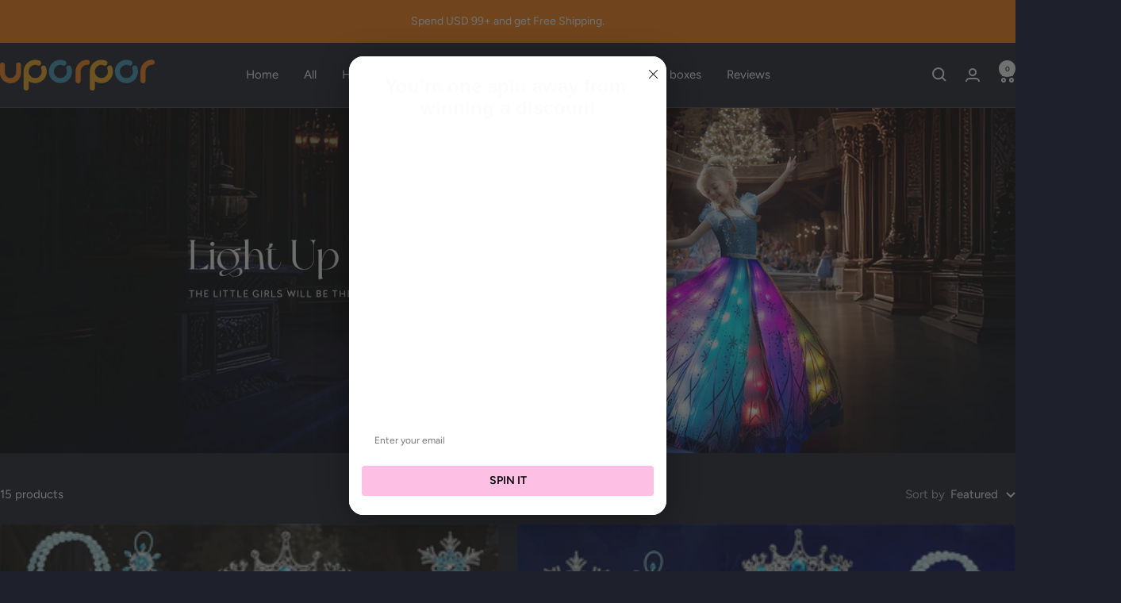

--- FILE ---
content_type: text/html; charset=utf-8
request_url: https://uporpor.com/en-au/collections/elsa-dress/elsa
body_size: 80176
content:
<!doctype html><html class="no-js" lang="en" dir="ltr">
<link href="//uporpor.com/cdn/shop/t/84/assets/tepo-product-options.css?v=111603181540343972631740621112" rel="stylesheet" type="text/css" media="all" />
  <head>
    <meta charset="utf-8">
    <meta name="viewport" content="width=device-width, initial-scale=1.0, height=device-height, minimum-scale=1.0, maximum-scale=1.0">
    <meta name="theme-color" content="#1e212b">

    <title>Stunning Elsa Dresses for Any Occasion | Shop Now</title><meta name="description" content="Looking for the perfect Elsa dress? Look no further! Our collection of stunning Elsa dresses will make you feel like a true ice queen. From formal occasions to cosplay events, our dresses are perfect for any occasion. Shop now and find the perfect Elsa dress to add to your collection!"><link rel="canonical" href="https://uporpor.com/en-au/collections/elsa-dress/elsa"><link rel="shortcut icon" href="//uporpor.com/cdn/shop/files/1_6cccb305-2654-4baa-9d6e-8c453a670b68.png?v=1691029865&width=96" type="image/png"><link rel="preconnect" href="https://cdn.shopify.com">
    <link rel="dns-prefetch" href="https://productreviews.shopifycdn.com">
    <link rel="dns-prefetch" href="https://www.google-analytics.com"><link rel="preconnect" href="https://fonts.shopifycdn.com" crossorigin><link rel="preload" as="style" href="//uporpor.com/cdn/shop/t/84/assets/theme.css?v=40616585437609454331740621091">
    <link rel="preload" as="script" href="//uporpor.com/cdn/shop/t/84/assets/vendor.js?v=32643890569905814191740621091">
    <link rel="preload" as="script" href="//uporpor.com/cdn/shop/t/84/assets/theme.js?v=108561701893297286041740621091"><meta property="og:type" content="website">
  <meta property="og:title" content="ICE QUEEN &amp; SISTER"><meta property="og:image" content="http://uporpor.com/cdn/shop/collections/ice-queen-sister-209277.jpg?v=1766484204&width=1024">
  <meta property="og:image:secure_url" content="https://uporpor.com/cdn/shop/collections/ice-queen-sister-209277.jpg?v=1766484204&width=1024">
  <meta property="og:image:width" content="3000">
  <meta property="og:image:height" content="1024"><meta property="og:description" content="Looking for the perfect Elsa dress? Look no further! Our collection of stunning Elsa dresses will make you feel like a true ice queen. From formal occasions to cosplay events, our dresses are perfect for any occasion. Shop now and find the perfect Elsa dress to add to your collection!"><meta property="og:url" content="https://uporpor.com/en-au/collections/elsa-dress/elsa">
<meta property="og:site_name" content="Uporpor"><meta name="twitter:card" content="summary"><meta name="twitter:title" content="ICE QUEEN & SISTER">
  <meta name="twitter:description" content="Find the perfect Elsa dress from Uporpor, the leading brand in high-quality costumes and apparel. Our collection features a wide variety of styles and designs, perfect for any occasion. From classic Elsa dresses to modern interpretations, we have the perfect dress to make you feel like a true ice queen. Shop now and experience the magic of Uporpor&#39;s Elsa dresses!"><meta name="twitter:image" content="https://uporpor.com/cdn/shop/collections/ice-queen-sister-209277.jpg?v=1766484204&width=1200">
  <meta name="twitter:image:alt" content="ICE QUEEN &amp; SISTER - Uporpor">
    <script type="application/ld+json">
  {
    "@context": "https://schema.org",
    "@type": "BreadcrumbList",
    "itemListElement": [{
        "@type": "ListItem",
        "position": 1,
        "name": "Home",
        "item": "https://uporpor.com"
      },{
            "@type": "ListItem",
            "position": 2,
            "name": "ICE QUEEN \u0026 SISTER",
            "item": "https://uporpor.com/en-au/collections/elsa-dress"
          }]
  }
</script>
    <link rel="preload" href="//uporpor.com/cdn/fonts/fraunces/fraunces_n4.8e6986daad4907c36a536fb8d55aaf5318c974ca.woff2" as="font" type="font/woff2" crossorigin><link rel="preload" href="//uporpor.com/cdn/fonts/figtree/figtree_n4.3c0838aba1701047e60be6a99a1b0a40ce9b8419.woff2" as="font" type="font/woff2" crossorigin><style>
  /* Typography (heading) */
  @font-face {
  font-family: Fraunces;
  font-weight: 400;
  font-style: normal;
  font-display: swap;
  src: url("//uporpor.com/cdn/fonts/fraunces/fraunces_n4.8e6986daad4907c36a536fb8d55aaf5318c974ca.woff2") format("woff2"),
       url("//uporpor.com/cdn/fonts/fraunces/fraunces_n4.879060358fafcf2c4c4b6df76c608dc301ced93b.woff") format("woff");
}

@font-face {
  font-family: Fraunces;
  font-weight: 400;
  font-style: italic;
  font-display: swap;
  src: url("//uporpor.com/cdn/fonts/fraunces/fraunces_i4.e09716ed61c0a2362812f958774186e93f19000f.woff2") format("woff2"),
       url("//uporpor.com/cdn/fonts/fraunces/fraunces_i4.8d7d036539670404ec5904eabafe8f06e152c5c7.woff") format("woff");
}

/* Typography (body) */
  @font-face {
  font-family: Figtree;
  font-weight: 400;
  font-style: normal;
  font-display: swap;
  src: url("//uporpor.com/cdn/fonts/figtree/figtree_n4.3c0838aba1701047e60be6a99a1b0a40ce9b8419.woff2") format("woff2"),
       url("//uporpor.com/cdn/fonts/figtree/figtree_n4.c0575d1db21fc3821f17fd6617d3dee552312137.woff") format("woff");
}

@font-face {
  font-family: Figtree;
  font-weight: 400;
  font-style: italic;
  font-display: swap;
  src: url("//uporpor.com/cdn/fonts/figtree/figtree_i4.89f7a4275c064845c304a4cf8a4a586060656db2.woff2") format("woff2"),
       url("//uporpor.com/cdn/fonts/figtree/figtree_i4.6f955aaaafc55a22ffc1f32ecf3756859a5ad3e2.woff") format("woff");
}

@font-face {
  font-family: Figtree;
  font-weight: 600;
  font-style: normal;
  font-display: swap;
  src: url("//uporpor.com/cdn/fonts/figtree/figtree_n6.9d1ea52bb49a0a86cfd1b0383d00f83d3fcc14de.woff2") format("woff2"),
       url("//uporpor.com/cdn/fonts/figtree/figtree_n6.f0fcdea525a0e47b2ae4ab645832a8e8a96d31d3.woff") format("woff");
}

@font-face {
  font-family: Figtree;
  font-weight: 600;
  font-style: italic;
  font-display: swap;
  src: url("//uporpor.com/cdn/fonts/figtree/figtree_i6.702baae75738b446cfbed6ac0d60cab7b21e61ba.woff2") format("woff2"),
       url("//uporpor.com/cdn/fonts/figtree/figtree_i6.6b8dc40d16c9905d29525156e284509f871ce8f9.woff") format("woff");
}

:root {--heading-color: 255, 255, 255;
    --text-color: 255, 255, 255;
    --background: 30, 33, 43;
    --secondary-background: 30, 33, 43;
    --border-color: 64, 66, 75;
    --border-color-darker: 120, 122, 128;
    --success-color: 255, 132, 21;
    --success-background: 75, 53, 39;
    --error-color: 247, 173, 26;
    --error-background: 45, 43, 42;
    --primary-button-background: 255, 132, 21;
    --primary-button-text-color: 255, 255, 255;
    --secondary-button-background: 247, 174, 166;
    --secondary-button-text-color: 255, 255, 255;
    --product-star-rating: 247, 173, 26;
    --product-on-sale-accent: 255, 132, 21;
    --product-sold-out-accent: 255, 0, 0;
    --product-custom-label-background: 64, 93, 230;
    --product-custom-label-text-color: 255, 255, 255;
    --product-custom-label-2-background: 243, 229, 182;
    --product-custom-label-2-text-color: 0, 0, 0;
    --product-low-stock-text-color: 222, 42, 42;
    --product-in-stock-text-color: 46, 158, 123;
    --loading-bar-background: 255, 255, 255;

    /* We duplicate some "base" colors as root colors, which is useful to use on drawer elements or popover without. Those should not be overridden to avoid issues */
    --root-heading-color: 255, 255, 255;
    --root-text-color: 255, 255, 255;
    --root-background: 30, 33, 43;
    --root-border-color: 64, 66, 75;
    --root-primary-button-background: 255, 132, 21;
    --root-primary-button-text-color: 255, 255, 255;

    --base-font-size: 15px;
    --heading-font-family: Fraunces, serif;
    --heading-font-weight: 400;
    --heading-font-style: normal;
    --heading-text-transform: normal;
    --text-font-family: Figtree, sans-serif;
    --text-font-weight: 400;
    --text-font-style: normal;
    --text-font-bold-weight: 600;

    /* Typography (font size) */
    --heading-xxsmall-font-size: 11px;
    --heading-xsmall-font-size: 11px;
    --heading-small-font-size: 12px;
    --heading-large-font-size: 36px;
    --heading-h1-font-size: 36px;
    --heading-h2-font-size: 30px;
    --heading-h3-font-size: 26px;
    --heading-h4-font-size: 24px;
    --heading-h5-font-size: 20px;
    --heading-h6-font-size: 16px;

    /* Control the look and feel of the theme by changing radius of various elements */
    --button-border-radius: 30px;
    --block-border-radius: 16px;
    --block-border-radius-reduced: 8px;
    --color-swatch-border-radius: 100%;

    /* Button size */
    --button-height: 48px;
    --button-small-height: 40px;

    /* Form related */
    --form-input-field-height: 48px;
    --form-input-gap: 16px;
    --form-submit-margin: 24px;

    /* Product listing related variables */
    --product-list-block-spacing: 32px;

    /* Video related */
    --play-button-background: 30, 33, 43;
    --play-button-arrow: 255, 255, 255;

    /* RTL support */
    --transform-logical-flip: 1;
    --transform-origin-start: left;
    --transform-origin-end: right;

    /* Other */
    --zoom-cursor-svg-url: url(//uporpor.com/cdn/shop/t/84/assets/zoom-cursor.svg?v=83444265269141840971740621120);
    --arrow-right-svg-url: url(//uporpor.com/cdn/shop/t/84/assets/arrow-right.svg?v=171814986619408654321740621120);
    --arrow-left-svg-url: url(//uporpor.com/cdn/shop/t/84/assets/arrow-left.svg?v=56137185010782265241740621120);

    /* Some useful variables that we can reuse in our CSS. Some explanation are needed for some of them:
       - container-max-width-minus-gutters: represents the container max width without the edge gutters
       - container-outer-width: considering the screen width, represent all the space outside the container
       - container-outer-margin: same as container-outer-width but get set to 0 inside a container
       - container-inner-width: the effective space inside the container (minus gutters)
       - grid-column-width: represents the width of a single column of the grid
       - vertical-breather: this is a variable that defines the global "spacing" between sections, and inside the section
                            to create some "breath" and minimum spacing
     */
    --container-max-width: 1600px;
    --container-gutter: 24px;
    --container-max-width-minus-gutters: calc(var(--container-max-width) - (var(--container-gutter)) * 2);
    --container-outer-width: max(calc((100vw - var(--container-max-width-minus-gutters)) / 2), var(--container-gutter));
    --container-outer-margin: var(--container-outer-width);
    --container-inner-width: calc(100vw - var(--container-outer-width) * 2);

    --grid-column-count: 10;
    --grid-gap: 24px;
    --grid-column-width: calc((100vw - var(--container-outer-width) * 2 - var(--grid-gap) * (var(--grid-column-count) - 1)) / var(--grid-column-count));

    --vertical-breather: 28px;
    --vertical-breather-tight: 28px;

    /* Shopify related variables */
    --payment-terms-background-color: #1e212b;
  }

  @media screen and (min-width: 741px) {
    :root {
      --container-gutter: 40px;
      --grid-column-count: 20;
      --vertical-breather: 40px;
      --vertical-breather-tight: 40px;

      /* Typography (font size) */
      --heading-xsmall-font-size: 12px;
      --heading-small-font-size: 13px;
      --heading-large-font-size: 52px;
      --heading-h1-font-size: 48px;
      --heading-h2-font-size: 38px;
      --heading-h3-font-size: 32px;
      --heading-h4-font-size: 24px;
      --heading-h5-font-size: 20px;
      --heading-h6-font-size: 18px;

      /* Form related */
      --form-input-field-height: 52px;
      --form-submit-margin: 32px;

      /* Button size */
      --button-height: 52px;
      --button-small-height: 44px;
    }
  }

  @media screen and (min-width: 1200px) {
    :root {
      --vertical-breather: 48px;
      --vertical-breather-tight: 48px;
      --product-list-block-spacing: 48px;

      /* Typography */
      --heading-large-font-size: 64px;
      --heading-h1-font-size: 56px;
      --heading-h2-font-size: 48px;
      --heading-h3-font-size: 36px;
      --heading-h4-font-size: 30px;
      --heading-h5-font-size: 24px;
      --heading-h6-font-size: 18px;
    }
  }

  @media screen and (min-width: 1600px) {
    :root {
      --vertical-breather: 48px;
      --vertical-breather-tight: 48px;
    }
  }
</style>
    <script>
  // This allows to expose several variables to the global scope, to be used in scripts
  window.themeVariables = {
    settings: {
      direction: "ltr",
      pageType: "collection",
      cartCount: 0,
      moneyFormat: "€{{amount_with_comma_separator}}",
      moneyWithCurrencyFormat: "€{{amount_with_comma_separator}} EUR",
      showVendor: false,
      discountMode: "saving",
      currencyCodeEnabled: false,
      cartType: "drawer",
      cartCurrency: "EUR",
      mobileZoomFactor: 2.5
    },

    routes: {
      host: "uporpor.com",
      rootUrl: "\/en-au",
      rootUrlWithoutSlash: "\/en-au",
      cartUrl: "\/en-au\/cart",
      cartAddUrl: "\/en-au\/cart\/add",
      cartChangeUrl: "\/en-au\/cart\/change",
      searchUrl: "\/en-au\/search",
      predictiveSearchUrl: "\/en-au\/search\/suggest",
      productRecommendationsUrl: "\/en-au\/recommendations\/products"
    },

    strings: {
      accessibilityDelete: "Delete",
      accessibilityClose: "Close",
      collectionSoldOut: "Sold out",
      collectionDiscount: "Save @savings@",
      productSalePrice: "Sale price",
      productRegularPrice: "Regular price",
      productFormUnavailable: "Unavailable",
      productFormSoldOut: "Sold out",
      productFormPreOrder: "Pre-order",
      productFormAddToCart: "Add to cart",
      searchNoResults: "No results could be found.",
      searchNewSearch: "New search",
      searchProducts: "Products",
      searchArticles: "Journal",
      searchPages: "Pages",
      searchCollections: "Collections",
      cartViewCart: "View cart",
      cartItemAdded: "Item added to your cart!",
      cartItemAddedShort: "Added to your cart!",
      cartAddOrderNote: "Add order note",
      cartEditOrderNote: "Edit order note",
      shippingEstimatorNoResults: "Sorry, we do not ship to your address.",
      shippingEstimatorOneResult: "There is one shipping rate for your address:",
      shippingEstimatorMultipleResults: "There are several shipping rates for your address:",
      shippingEstimatorError: "One or more error occurred while retrieving shipping rates:"
    },

    libs: {
      flickity: "\/\/uporpor.com\/cdn\/shop\/t\/84\/assets\/flickity.js?v=176646718982628074891740621091",
      photoswipe: "\/\/uporpor.com\/cdn\/shop\/t\/84\/assets\/photoswipe.js?v=132268647426145925301740621091",
      qrCode: "\/\/uporpor.com\/cdn\/shopifycloud\/storefront\/assets\/themes_support\/vendor\/qrcode-3f2b403b.js"
    },

    breakpoints: {
      phone: 'screen and (max-width: 740px)',
      tablet: 'screen and (min-width: 741px) and (max-width: 999px)',
      tabletAndUp: 'screen and (min-width: 741px)',
      pocket: 'screen and (max-width: 999px)',
      lap: 'screen and (min-width: 1000px) and (max-width: 1199px)',
      lapAndUp: 'screen and (min-width: 1000px)',
      desktop: 'screen and (min-width: 1200px)',
      wide: 'screen and (min-width: 1400px)'
    }
  };

  window.addEventListener('pageshow', async () => {
    const cartContent = await (await fetch(`${window.themeVariables.routes.cartUrl}.js`, {cache: 'reload'})).json();
    document.documentElement.dispatchEvent(new CustomEvent('cart:refresh', {detail: {cart: cartContent}}));
  });

  if ('noModule' in HTMLScriptElement.prototype) {
    // Old browsers (like IE) that does not support module will be considered as if not executing JS at all
    document.documentElement.className = document.documentElement.className.replace('no-js', 'js');

    requestAnimationFrame(() => {
      const viewportHeight = (window.visualViewport ? window.visualViewport.height : document.documentElement.clientHeight);
      document.documentElement.style.setProperty('--window-height',viewportHeight + 'px');
    });
  }</script>

    <link rel="stylesheet" href="//uporpor.com/cdn/shop/t/84/assets/theme.css?v=40616585437609454331740621091">

    <script src="//uporpor.com/cdn/shop/t/84/assets/vendor.js?v=32643890569905814191740621091" defer></script>
    <script src="//uporpor.com/cdn/shop/t/84/assets/theme.js?v=108561701893297286041740621091" defer></script>
    <script src="//uporpor.com/cdn/shop/t/84/assets/custom.js?v=167639537848865775061740621091" defer></script><script>window.performance && window.performance.mark && window.performance.mark('shopify.content_for_header.start');</script><meta id="shopify-digital-wallet" name="shopify-digital-wallet" content="/39654523031/digital_wallets/dialog">
<meta name="shopify-checkout-api-token" content="79e65789a6b0579f7f81521b0c796f36">
<meta id="in-context-paypal-metadata" data-shop-id="39654523031" data-venmo-supported="false" data-environment="production" data-locale="en_US" data-paypal-v4="true" data-currency="EUR">
<link rel="alternate" type="application/atom+xml" title="Feed" href="/en-au/collections/elsa-dress/elsa.atom" />
<link rel="alternate" hreflang="x-default" href="https://uporpor.com/collections/elsa-dress/elsa">
<link rel="alternate" hreflang="en" href="https://uporpor.com/collections/elsa-dress/elsa">
<link rel="alternate" hreflang="en-IE" href="https://uporpor.com/en-au/collections/elsa-dress/elsa">
<link rel="alternate" hreflang="es-IE" href="https://uporpor.com/es-au/collections/elsa-dress/elsa">
<link rel="alternate" hreflang="en-AT" href="https://uporpor.com/en-au/collections/elsa-dress/elsa">
<link rel="alternate" hreflang="es-AT" href="https://uporpor.com/es-au/collections/elsa-dress/elsa">
<link rel="alternate" hreflang="en-BY" href="https://uporpor.com/en-au/collections/elsa-dress/elsa">
<link rel="alternate" hreflang="es-BY" href="https://uporpor.com/es-au/collections/elsa-dress/elsa">
<link rel="alternate" hreflang="en-BE" href="https://uporpor.com/en-au/collections/elsa-dress/elsa">
<link rel="alternate" hreflang="es-BE" href="https://uporpor.com/es-au/collections/elsa-dress/elsa">
<link rel="alternate" hreflang="en-IS" href="https://uporpor.com/en-au/collections/elsa-dress/elsa">
<link rel="alternate" hreflang="es-IS" href="https://uporpor.com/es-au/collections/elsa-dress/elsa">
<link rel="alternate" hreflang="en-PL" href="https://uporpor.com/en-au/collections/elsa-dress/elsa">
<link rel="alternate" hreflang="es-PL" href="https://uporpor.com/es-au/collections/elsa-dress/elsa">
<link rel="alternate" hreflang="en-DK" href="https://uporpor.com/en-au/collections/elsa-dress/elsa">
<link rel="alternate" hreflang="es-DK" href="https://uporpor.com/es-au/collections/elsa-dress/elsa">
<link rel="alternate" hreflang="en-FI" href="https://uporpor.com/en-au/collections/elsa-dress/elsa">
<link rel="alternate" hreflang="es-FI" href="https://uporpor.com/es-au/collections/elsa-dress/elsa">
<link rel="alternate" hreflang="en-NL" href="https://uporpor.com/en-au/collections/elsa-dress/elsa">
<link rel="alternate" hreflang="es-NL" href="https://uporpor.com/es-au/collections/elsa-dress/elsa">
<link rel="alternate" hreflang="en-CZ" href="https://uporpor.com/en-au/collections/elsa-dress/elsa">
<link rel="alternate" hreflang="es-CZ" href="https://uporpor.com/es-au/collections/elsa-dress/elsa">
<link rel="alternate" hreflang="en-HR" href="https://uporpor.com/en-au/collections/elsa-dress/elsa">
<link rel="alternate" hreflang="es-HR" href="https://uporpor.com/es-au/collections/elsa-dress/elsa">
<link rel="alternate" hreflang="en-LT" href="https://uporpor.com/en-au/collections/elsa-dress/elsa">
<link rel="alternate" hreflang="es-LT" href="https://uporpor.com/es-au/collections/elsa-dress/elsa">
<link rel="alternate" hreflang="en-PT" href="https://uporpor.com/en-au/collections/elsa-dress/elsa">
<link rel="alternate" hreflang="es-PT" href="https://uporpor.com/es-au/collections/elsa-dress/elsa">
<link rel="alternate" hreflang="en-SE" href="https://uporpor.com/en-au/collections/elsa-dress/elsa">
<link rel="alternate" hreflang="es-SE" href="https://uporpor.com/es-au/collections/elsa-dress/elsa">
<link rel="alternate" hreflang="en-CH" href="https://uporpor.com/en-au/collections/elsa-dress/elsa">
<link rel="alternate" hreflang="es-CH" href="https://uporpor.com/es-au/collections/elsa-dress/elsa">
<link rel="alternate" hreflang="en-RS" href="https://uporpor.com/en-au/collections/elsa-dress/elsa">
<link rel="alternate" hreflang="es-RS" href="https://uporpor.com/es-au/collections/elsa-dress/elsa">
<link rel="alternate" hreflang="en-TR" href="https://uporpor.com/en-au/collections/elsa-dress/elsa">
<link rel="alternate" hreflang="es-TR" href="https://uporpor.com/es-au/collections/elsa-dress/elsa">
<link rel="alternate" hreflang="en-GR" href="https://uporpor.com/en-au/collections/elsa-dress/elsa">
<link rel="alternate" hreflang="es-GR" href="https://uporpor.com/es-au/collections/elsa-dress/elsa">
<link rel="alternate" hreflang="en-CA" href="https://uporpor.com/en-ca/collections/elsa-dress/elsa">
<link rel="alternate" hreflang="en-GB" href="https://uporpor.com/en-gb/collections/elsa-dress/elsa">
<link rel="alternate" hreflang="en-NZ" href="https://uporpor.com/en-nz/collections/elsa-dress/elsa">
<link rel="alternate" hreflang="en-DE" href="https://uporpor.com/en-de/collections/elsa-dress/elsa">
<link rel="alternate" hreflang="de-DE" href="https://uporpor.com/de-de/collections/elsa-dress/elsa">
<link rel="alternate" hreflang="fr-FR" href="https://uporpor.com/fr-fr/collections/elsa-dress/elsa">
<link rel="alternate" hreflang="en-FR" href="https://uporpor.com/en-fr/collections/elsa-dress/elsa">
<link rel="alternate" hreflang="it-IT" href="https://uporpor.com/it-it/collections/elsa-dress/elsa">
<link rel="alternate" hreflang="en-IT" href="https://uporpor.com/en-it/collections/elsa-dress/elsa">
<link rel="alternate" hreflang="es-ES" href="https://uporpor.com/es-es/collections/elsa-dress/elsa">
<link rel="alternate" hreflang="en-ES" href="https://uporpor.com/en-es/collections/elsa-dress/elsa">
<link rel="alternate" type="application/json+oembed" href="https://uporpor.com/en-au/collections/elsa-dress/elsa.oembed">
<script async="async" src="/checkouts/internal/preloads.js?locale=en-IE"></script>
<link rel="preconnect" href="https://shop.app" crossorigin="anonymous">
<script async="async" src="https://shop.app/checkouts/internal/preloads.js?locale=en-IE&shop_id=39654523031" crossorigin="anonymous"></script>
<script id="apple-pay-shop-capabilities" type="application/json">{"shopId":39654523031,"countryCode":"HK","currencyCode":"EUR","merchantCapabilities":["supports3DS"],"merchantId":"gid:\/\/shopify\/Shop\/39654523031","merchantName":"Uporpor","requiredBillingContactFields":["postalAddress","email","phone"],"requiredShippingContactFields":["postalAddress","email","phone"],"shippingType":"shipping","supportedNetworks":["visa","masterCard","amex"],"total":{"type":"pending","label":"Uporpor","amount":"1.00"},"shopifyPaymentsEnabled":true,"supportsSubscriptions":true}</script>
<script id="shopify-features" type="application/json">{"accessToken":"79e65789a6b0579f7f81521b0c796f36","betas":["rich-media-storefront-analytics"],"domain":"uporpor.com","predictiveSearch":true,"shopId":39654523031,"locale":"en"}</script>
<script>var Shopify = Shopify || {};
Shopify.shop = "fixgod.myshopify.com";
Shopify.locale = "en";
Shopify.currency = {"active":"EUR","rate":"0.86225088"};
Shopify.country = "IE";
Shopify.theme = {"name":"Uporpor - 260113","id":147561316582,"schema_name":"Focal","schema_version":"12.4.0","theme_store_id":714,"role":"main"};
Shopify.theme.handle = "null";
Shopify.theme.style = {"id":null,"handle":null};
Shopify.cdnHost = "uporpor.com/cdn";
Shopify.routes = Shopify.routes || {};
Shopify.routes.root = "/en-au/";</script>
<script type="module">!function(o){(o.Shopify=o.Shopify||{}).modules=!0}(window);</script>
<script>!function(o){function n(){var o=[];function n(){o.push(Array.prototype.slice.apply(arguments))}return n.q=o,n}var t=o.Shopify=o.Shopify||{};t.loadFeatures=n(),t.autoloadFeatures=n()}(window);</script>
<script>
  window.ShopifyPay = window.ShopifyPay || {};
  window.ShopifyPay.apiHost = "shop.app\/pay";
  window.ShopifyPay.redirectState = null;
</script>
<script id="shop-js-analytics" type="application/json">{"pageType":"collection"}</script>
<script defer="defer" async type="module" src="//uporpor.com/cdn/shopifycloud/shop-js/modules/v2/client.init-shop-cart-sync_BT-GjEfc.en.esm.js"></script>
<script defer="defer" async type="module" src="//uporpor.com/cdn/shopifycloud/shop-js/modules/v2/chunk.common_D58fp_Oc.esm.js"></script>
<script defer="defer" async type="module" src="//uporpor.com/cdn/shopifycloud/shop-js/modules/v2/chunk.modal_xMitdFEc.esm.js"></script>
<script type="module">
  await import("//uporpor.com/cdn/shopifycloud/shop-js/modules/v2/client.init-shop-cart-sync_BT-GjEfc.en.esm.js");
await import("//uporpor.com/cdn/shopifycloud/shop-js/modules/v2/chunk.common_D58fp_Oc.esm.js");
await import("//uporpor.com/cdn/shopifycloud/shop-js/modules/v2/chunk.modal_xMitdFEc.esm.js");

  window.Shopify.SignInWithShop?.initShopCartSync?.({"fedCMEnabled":true,"windoidEnabled":true});

</script>
<script>
  window.Shopify = window.Shopify || {};
  if (!window.Shopify.featureAssets) window.Shopify.featureAssets = {};
  window.Shopify.featureAssets['shop-js'] = {"shop-cart-sync":["modules/v2/client.shop-cart-sync_DZOKe7Ll.en.esm.js","modules/v2/chunk.common_D58fp_Oc.esm.js","modules/v2/chunk.modal_xMitdFEc.esm.js"],"init-fed-cm":["modules/v2/client.init-fed-cm_B6oLuCjv.en.esm.js","modules/v2/chunk.common_D58fp_Oc.esm.js","modules/v2/chunk.modal_xMitdFEc.esm.js"],"shop-cash-offers":["modules/v2/client.shop-cash-offers_D2sdYoxE.en.esm.js","modules/v2/chunk.common_D58fp_Oc.esm.js","modules/v2/chunk.modal_xMitdFEc.esm.js"],"shop-login-button":["modules/v2/client.shop-login-button_QeVjl5Y3.en.esm.js","modules/v2/chunk.common_D58fp_Oc.esm.js","modules/v2/chunk.modal_xMitdFEc.esm.js"],"pay-button":["modules/v2/client.pay-button_DXTOsIq6.en.esm.js","modules/v2/chunk.common_D58fp_Oc.esm.js","modules/v2/chunk.modal_xMitdFEc.esm.js"],"shop-button":["modules/v2/client.shop-button_DQZHx9pm.en.esm.js","modules/v2/chunk.common_D58fp_Oc.esm.js","modules/v2/chunk.modal_xMitdFEc.esm.js"],"avatar":["modules/v2/client.avatar_BTnouDA3.en.esm.js"],"init-windoid":["modules/v2/client.init-windoid_CR1B-cfM.en.esm.js","modules/v2/chunk.common_D58fp_Oc.esm.js","modules/v2/chunk.modal_xMitdFEc.esm.js"],"init-shop-for-new-customer-accounts":["modules/v2/client.init-shop-for-new-customer-accounts_C_vY_xzh.en.esm.js","modules/v2/client.shop-login-button_QeVjl5Y3.en.esm.js","modules/v2/chunk.common_D58fp_Oc.esm.js","modules/v2/chunk.modal_xMitdFEc.esm.js"],"init-shop-email-lookup-coordinator":["modules/v2/client.init-shop-email-lookup-coordinator_BI7n9ZSv.en.esm.js","modules/v2/chunk.common_D58fp_Oc.esm.js","modules/v2/chunk.modal_xMitdFEc.esm.js"],"init-shop-cart-sync":["modules/v2/client.init-shop-cart-sync_BT-GjEfc.en.esm.js","modules/v2/chunk.common_D58fp_Oc.esm.js","modules/v2/chunk.modal_xMitdFEc.esm.js"],"shop-toast-manager":["modules/v2/client.shop-toast-manager_DiYdP3xc.en.esm.js","modules/v2/chunk.common_D58fp_Oc.esm.js","modules/v2/chunk.modal_xMitdFEc.esm.js"],"init-customer-accounts":["modules/v2/client.init-customer-accounts_D9ZNqS-Q.en.esm.js","modules/v2/client.shop-login-button_QeVjl5Y3.en.esm.js","modules/v2/chunk.common_D58fp_Oc.esm.js","modules/v2/chunk.modal_xMitdFEc.esm.js"],"init-customer-accounts-sign-up":["modules/v2/client.init-customer-accounts-sign-up_iGw4briv.en.esm.js","modules/v2/client.shop-login-button_QeVjl5Y3.en.esm.js","modules/v2/chunk.common_D58fp_Oc.esm.js","modules/v2/chunk.modal_xMitdFEc.esm.js"],"shop-follow-button":["modules/v2/client.shop-follow-button_CqMgW2wH.en.esm.js","modules/v2/chunk.common_D58fp_Oc.esm.js","modules/v2/chunk.modal_xMitdFEc.esm.js"],"checkout-modal":["modules/v2/client.checkout-modal_xHeaAweL.en.esm.js","modules/v2/chunk.common_D58fp_Oc.esm.js","modules/v2/chunk.modal_xMitdFEc.esm.js"],"shop-login":["modules/v2/client.shop-login_D91U-Q7h.en.esm.js","modules/v2/chunk.common_D58fp_Oc.esm.js","modules/v2/chunk.modal_xMitdFEc.esm.js"],"lead-capture":["modules/v2/client.lead-capture_BJmE1dJe.en.esm.js","modules/v2/chunk.common_D58fp_Oc.esm.js","modules/v2/chunk.modal_xMitdFEc.esm.js"],"payment-terms":["modules/v2/client.payment-terms_Ci9AEqFq.en.esm.js","modules/v2/chunk.common_D58fp_Oc.esm.js","modules/v2/chunk.modal_xMitdFEc.esm.js"]};
</script>
<script>(function() {
  var isLoaded = false;
  function asyncLoad() {
    if (isLoaded) return;
    isLoaded = true;
    var urls = ["https:\/\/static.shareasale.com\/json\/shopify\/deduplication.js?shop=fixgod.myshopify.com","https:\/\/static.shareasale.com\/json\/shopify\/shareasale-tracking.js?sasmid=124411\u0026ssmtid=19038\u0026shop=fixgod.myshopify.com","https:\/\/image-optimizer.salessquad.co.uk\/scripts\/tiny_img_not_found_notifier_4f5d02ecea28924e9ecce9b2bd063af4.js?shop=fixgod.myshopify.com","https:\/\/app.kiwisizing.com\/web\/js\/dist\/kiwiSizing\/plugin\/SizingPlugin.prod.js?v=330\u0026shop=fixgod.myshopify.com","https:\/\/app.mambasms.com\/forms.js?shop=fixgod.myshopify.com","\/\/cdn.shopify.com\/proxy\/dd686587846b1a867ce3d5aa158a00c313c0693388e07f80477543b7ebae9e18\/d1639lhkj5l89m.cloudfront.net\/js\/storefront\/uppromote.js?shop=fixgod.myshopify.com\u0026sp-cache-control=cHVibGljLCBtYXgtYWdlPTkwMA","https:\/\/cdn.nfcube.com\/instafeed-b6a818d07d705da984ba9fb46c78a1a1.js?shop=fixgod.myshopify.com","\/\/cdn.shopify.com\/proxy\/e72fa3f0c4424bde20efdee090ef41c96f895a729344e7cf6a46fd3b41a6123a\/api.goaffpro.com\/loader.js?shop=fixgod.myshopify.com\u0026sp-cache-control=cHVibGljLCBtYXgtYWdlPTkwMA"];
    for (var i = 0; i < urls.length; i++) {
      var s = document.createElement('script');
      s.type = 'text/javascript';
      s.async = true;
      s.src = urls[i];
      var x = document.getElementsByTagName('script')[0];
      x.parentNode.insertBefore(s, x);
    }
  };
  if(window.attachEvent) {
    window.attachEvent('onload', asyncLoad);
  } else {
    window.addEventListener('load', asyncLoad, false);
  }
})();</script>
<script id="__st">var __st={"a":39654523031,"offset":28800,"reqid":"5edaa2a2-fa15-459c-a149-292a9a77706e-1769345309","pageurl":"uporpor.com\/en-au\/collections\/elsa-dress\/elsa","u":"ecbde4e831b5","p":"collection","rtyp":"collection","rid":414071881958};</script>
<script>window.ShopifyPaypalV4VisibilityTracking = true;</script>
<script id="captcha-bootstrap">!function(){'use strict';const t='contact',e='account',n='new_comment',o=[[t,t],['blogs',n],['comments',n],[t,'customer']],c=[[e,'customer_login'],[e,'guest_login'],[e,'recover_customer_password'],[e,'create_customer']],r=t=>t.map((([t,e])=>`form[action*='/${t}']:not([data-nocaptcha='true']) input[name='form_type'][value='${e}']`)).join(','),a=t=>()=>t?[...document.querySelectorAll(t)].map((t=>t.form)):[];function s(){const t=[...o],e=r(t);return a(e)}const i='password',u='form_key',d=['recaptcha-v3-token','g-recaptcha-response','h-captcha-response',i],f=()=>{try{return window.sessionStorage}catch{return}},m='__shopify_v',_=t=>t.elements[u];function p(t,e,n=!1){try{const o=window.sessionStorage,c=JSON.parse(o.getItem(e)),{data:r}=function(t){const{data:e,action:n}=t;return t[m]||n?{data:e,action:n}:{data:t,action:n}}(c);for(const[e,n]of Object.entries(r))t.elements[e]&&(t.elements[e].value=n);n&&o.removeItem(e)}catch(o){console.error('form repopulation failed',{error:o})}}const l='form_type',E='cptcha';function T(t){t.dataset[E]=!0}const w=window,h=w.document,L='Shopify',v='ce_forms',y='captcha';let A=!1;((t,e)=>{const n=(g='f06e6c50-85a8-45c8-87d0-21a2b65856fe',I='https://cdn.shopify.com/shopifycloud/storefront-forms-hcaptcha/ce_storefront_forms_captcha_hcaptcha.v1.5.2.iife.js',D={infoText:'Protected by hCaptcha',privacyText:'Privacy',termsText:'Terms'},(t,e,n)=>{const o=w[L][v],c=o.bindForm;if(c)return c(t,g,e,D).then(n);var r;o.q.push([[t,g,e,D],n]),r=I,A||(h.body.append(Object.assign(h.createElement('script'),{id:'captcha-provider',async:!0,src:r})),A=!0)});var g,I,D;w[L]=w[L]||{},w[L][v]=w[L][v]||{},w[L][v].q=[],w[L][y]=w[L][y]||{},w[L][y].protect=function(t,e){n(t,void 0,e),T(t)},Object.freeze(w[L][y]),function(t,e,n,w,h,L){const[v,y,A,g]=function(t,e,n){const i=e?o:[],u=t?c:[],d=[...i,...u],f=r(d),m=r(i),_=r(d.filter((([t,e])=>n.includes(e))));return[a(f),a(m),a(_),s()]}(w,h,L),I=t=>{const e=t.target;return e instanceof HTMLFormElement?e:e&&e.form},D=t=>v().includes(t);t.addEventListener('submit',(t=>{const e=I(t);if(!e)return;const n=D(e)&&!e.dataset.hcaptchaBound&&!e.dataset.recaptchaBound,o=_(e),c=g().includes(e)&&(!o||!o.value);(n||c)&&t.preventDefault(),c&&!n&&(function(t){try{if(!f())return;!function(t){const e=f();if(!e)return;const n=_(t);if(!n)return;const o=n.value;o&&e.removeItem(o)}(t);const e=Array.from(Array(32),(()=>Math.random().toString(36)[2])).join('');!function(t,e){_(t)||t.append(Object.assign(document.createElement('input'),{type:'hidden',name:u})),t.elements[u].value=e}(t,e),function(t,e){const n=f();if(!n)return;const o=[...t.querySelectorAll(`input[type='${i}']`)].map((({name:t})=>t)),c=[...d,...o],r={};for(const[a,s]of new FormData(t).entries())c.includes(a)||(r[a]=s);n.setItem(e,JSON.stringify({[m]:1,action:t.action,data:r}))}(t,e)}catch(e){console.error('failed to persist form',e)}}(e),e.submit())}));const S=(t,e)=>{t&&!t.dataset[E]&&(n(t,e.some((e=>e===t))),T(t))};for(const o of['focusin','change'])t.addEventListener(o,(t=>{const e=I(t);D(e)&&S(e,y())}));const B=e.get('form_key'),M=e.get(l),P=B&&M;t.addEventListener('DOMContentLoaded',(()=>{const t=y();if(P)for(const e of t)e.elements[l].value===M&&p(e,B);[...new Set([...A(),...v().filter((t=>'true'===t.dataset.shopifyCaptcha))])].forEach((e=>S(e,t)))}))}(h,new URLSearchParams(w.location.search),n,t,e,['guest_login'])})(!0,!0)}();</script>
<script integrity="sha256-4kQ18oKyAcykRKYeNunJcIwy7WH5gtpwJnB7kiuLZ1E=" data-source-attribution="shopify.loadfeatures" defer="defer" src="//uporpor.com/cdn/shopifycloud/storefront/assets/storefront/load_feature-a0a9edcb.js" crossorigin="anonymous"></script>
<script crossorigin="anonymous" defer="defer" src="//uporpor.com/cdn/shopifycloud/storefront/assets/shopify_pay/storefront-65b4c6d7.js?v=20250812"></script>
<script data-source-attribution="shopify.dynamic_checkout.dynamic.init">var Shopify=Shopify||{};Shopify.PaymentButton=Shopify.PaymentButton||{isStorefrontPortableWallets:!0,init:function(){window.Shopify.PaymentButton.init=function(){};var t=document.createElement("script");t.src="https://uporpor.com/cdn/shopifycloud/portable-wallets/latest/portable-wallets.en.js",t.type="module",document.head.appendChild(t)}};
</script>
<script data-source-attribution="shopify.dynamic_checkout.buyer_consent">
  function portableWalletsHideBuyerConsent(e){var t=document.getElementById("shopify-buyer-consent"),n=document.getElementById("shopify-subscription-policy-button");t&&n&&(t.classList.add("hidden"),t.setAttribute("aria-hidden","true"),n.removeEventListener("click",e))}function portableWalletsShowBuyerConsent(e){var t=document.getElementById("shopify-buyer-consent"),n=document.getElementById("shopify-subscription-policy-button");t&&n&&(t.classList.remove("hidden"),t.removeAttribute("aria-hidden"),n.addEventListener("click",e))}window.Shopify?.PaymentButton&&(window.Shopify.PaymentButton.hideBuyerConsent=portableWalletsHideBuyerConsent,window.Shopify.PaymentButton.showBuyerConsent=portableWalletsShowBuyerConsent);
</script>
<script data-source-attribution="shopify.dynamic_checkout.cart.bootstrap">document.addEventListener("DOMContentLoaded",(function(){function t(){return document.querySelector("shopify-accelerated-checkout-cart, shopify-accelerated-checkout")}if(t())Shopify.PaymentButton.init();else{new MutationObserver((function(e,n){t()&&(Shopify.PaymentButton.init(),n.disconnect())})).observe(document.body,{childList:!0,subtree:!0})}}));
</script>
<script id='scb4127' type='text/javascript' async='' src='https://uporpor.com/cdn/shopifycloud/privacy-banner/storefront-banner.js'></script><link id="shopify-accelerated-checkout-styles" rel="stylesheet" media="screen" href="https://uporpor.com/cdn/shopifycloud/portable-wallets/latest/accelerated-checkout-backwards-compat.css" crossorigin="anonymous">
<style id="shopify-accelerated-checkout-cart">
        #shopify-buyer-consent {
  margin-top: 1em;
  display: inline-block;
  width: 100%;
}

#shopify-buyer-consent.hidden {
  display: none;
}

#shopify-subscription-policy-button {
  background: none;
  border: none;
  padding: 0;
  text-decoration: underline;
  font-size: inherit;
  cursor: pointer;
}

#shopify-subscription-policy-button::before {
  box-shadow: none;
}

      </style>

<script>window.performance && window.performance.mark && window.performance.mark('shopify.content_for_header.end');</script><!-- BEGIN app block: shopify://apps/instafeed/blocks/head-block/c447db20-095d-4a10-9725-b5977662c9d5 --><link rel="preconnect" href="https://cdn.nfcube.com/">
<link rel="preconnect" href="https://scontent.cdninstagram.com/">


  <script>
    document.addEventListener('DOMContentLoaded', function () {
      let instafeedScript = document.createElement('script');

      
        instafeedScript.src = 'https://cdn.nfcube.com/instafeed-b6a818d07d705da984ba9fb46c78a1a1.js';
      

      document.body.appendChild(instafeedScript);
    });
  </script>





<!-- END app block --><!-- BEGIN app block: shopify://apps/triplewhale/blocks/triple_pixel_snippet/483d496b-3f1a-4609-aea7-8eee3b6b7a2a --><link rel='preconnect dns-prefetch' href='https://api.config-security.com/' crossorigin />
<link rel='preconnect dns-prefetch' href='https://conf.config-security.com/' crossorigin />
<script>
/* >> TriplePixel :: start*/
window.TriplePixelData={TripleName:"fixgod.myshopify.com",ver:"2.16",plat:"SHOPIFY",isHeadless:false,src:'SHOPIFY_EXT',product:{id:"",name:``,price:"",variant:""},search:"",collection:"414071881958",cart:"drawer",template:"collection",curr:"EUR" || "USD"},function(W,H,A,L,E,_,B,N){function O(U,T,P,H,R){void 0===R&&(R=!1),H=new XMLHttpRequest,P?(H.open("POST",U,!0),H.setRequestHeader("Content-Type","text/plain")):H.open("GET",U,!0),H.send(JSON.stringify(P||{})),H.onreadystatechange=function(){4===H.readyState&&200===H.status?(R=H.responseText,U.includes("/first")?eval(R):P||(N[B]=R)):(299<H.status||H.status<200)&&T&&!R&&(R=!0,O(U,T-1,P))}}if(N=window,!N[H+"sn"]){N[H+"sn"]=1,L=function(){return Date.now().toString(36)+"_"+Math.random().toString(36)};try{A.setItem(H,1+(0|A.getItem(H)||0)),(E=JSON.parse(A.getItem(H+"U")||"[]")).push({u:location.href,r:document.referrer,t:Date.now(),id:L()}),A.setItem(H+"U",JSON.stringify(E))}catch(e){}var i,m,p;A.getItem('"!nC`')||(_=A,A=N,A[H]||(E=A[H]=function(t,e,i){return void 0===i&&(i=[]),"State"==t?E.s:(W=L(),(E._q=E._q||[]).push([W,t,e].concat(i)),W)},E.s="Installed",E._q=[],E.ch=W,B="configSecurityConfModel",N[B]=1,O("https://conf.config-security.com/model",5),i=L(),m=A[atob("c2NyZWVu")],_.setItem("di_pmt_wt",i),p={id:i,action:"profile",avatar:_.getItem("auth-security_rand_salt_"),time:m[atob("d2lkdGg=")]+":"+m[atob("aGVpZ2h0")],host:A.TriplePixelData.TripleName,plat:A.TriplePixelData.plat,url:window.location.href.slice(0,500),ref:document.referrer,ver:A.TriplePixelData.ver},O("https://api.config-security.com/event",5,p),O("https://api.config-security.com/first?host=".concat(p.host,"&plat=").concat(p.plat),5)))}}("","TriplePixel",localStorage);
/* << TriplePixel :: end*/
</script>



<!-- END app block --><!-- BEGIN app block: shopify://apps/tinyseo/blocks/breadcrumbs-json-ld-embed/0605268f-f7c4-4e95-b560-e43df7d59ae4 --><script type="application/ld+json" id="tinyimg-breadcrumbs-json-ld">
      {
        "@context": "https://schema.org",
        "@type": "BreadcrumbList",
        "itemListElement": [
          {
            "@type": "ListItem",
            "position": 1,
            "item": {
              "@id": "https://uporpor.com",
          "name": "Home"
        }
      }
      
      ,{
        "@type": "ListItem",
        "position": 2,
        "item": {
          "@id": "https://uporpor.com/collections/elsa-dress",
          "name": "ICE QUEEN &amp; SISTER"
        }
      }
      
      ]
    }
  </script>
<!-- END app block --><!-- BEGIN app block: shopify://apps/tagfly-tag-manager/blocks/app-embed-block/cc137db9-6e43-4e97-92fc-26c3df1983b0 --><!-- BEGIN app snippet: data -->

<script>
    window.tfAppData = {"app_version":"v2.0","user":{"shop":"fixgod.myshopify.com"},"general_setting":{"enabled":true,"enabled_debugger":false},"gtm_config":{"enabled":true,"gtm_id":"GTM-T23X3HPT","events":["cart-view","purchase","collection-list-view","product-add-to-cart","product-cart-ajax","product-remove-from-cart","product-list-view-click","product-detail-view","search-results-list-view","user-data","cart-reconciliation"],"is_enable_consent_mode":true,"consent_mode_done_steps":["setup_gtm_consent_container"],"is_auto_mode":null,"container_id":"","gtm_account_id":"","auto_gtm_id":""},"ga_config":{"ga_id":"G-YTLH9HXX2E","enabled":true,"events":[{"name":"page_view","type":"client-side"},{"name":"view_item_list","type":"client-side"},{"name":"select_item","type":"client-side"},{"name":"view_item","type":"client-side"},{"name":"add_to_cart","type":"client-side"},{"name":"view_cart","type":"client-side"},{"name":"begin_checkout","type":"server-side"},{"name":"add_shipping_info","type":"server-side"},{"name":"add_payment_info","type":"server-side"},{"name":"purchase","type":"server-side"},{"name":"remove_from_cart","type":"client-side"},{"name":"view_search_results","type":"client-side"},{"name":"account_sign_up","type":"client-side"},{"name":"login","type":"client-side"},{"name":"email_sign_up","type":"client-side"},{"name":"search","type":"client-side"}],"product_identifier":"product_id","is_draft":false,"allow_quote_snap_to_send_quote_data":null},"fb_config":[{"id":"67c8fc23317169ba0106d6ab","enabled":true,"role":"custom","events":[{"name":"PageView","types":["server-side","client-side"]},{"name":"ViewContent","types":["server-side","client-side"]},{"name":"InitiateCheckout","types":["server-side"]},{"name":"AddToCart","types":["server-side","client-side"]},{"name":"Search","types":["server-side","client-side"]},{"name":"Purchase","types":["server-side"]},{"name":"AddPaymentInfo","types":["server-side"]}],"content_type":"product","product_identifier":"product_id","is_draft":false}],"fb_datasets":[{"fb_config_id":"67c8fc23317169ba0106d6ab","enabled":true,"dataset_id":"550837030102937"}],"tiktok_config":null,"tiktok_pixels":null,"pinterest_config":null,"pinterest_tags":null,"snapchat_config":null,"snapchat_pixels":null,"twitter_config":null,"twitter_pixels":null,"google_ads_config":[{"id":"67c90321317169ba0106d6b0","enabled":true,"customer_id":"5259248962","events":[{"name":"purchase","ctId":7060544616,"type":"server-side"},{"name":"view_item","ctId":0,"type":"server-side"},{"name":"begin_checkout","ctId":7060483870,"type":"server-side"},{"name":"add_to_cart","ctId":7060483873,"type":"server-side"}],"remarketing_events":null,"conversion_tracking_id":""}],"event_builders":null}
    window.tfCart = {"note":null,"attributes":{},"original_total_price":0,"total_price":0,"total_discount":0,"total_weight":0.0,"item_count":0,"items":[],"requires_shipping":false,"currency":"EUR","items_subtotal_price":0,"cart_level_discount_applications":[],"checkout_charge_amount":0}
    window.tfProduct = null
    window.tfCollection = {"id":414071881958,"handle":"elsa-dress","title":"ICE QUEEN \u0026 SISTER","updated_at":"2026-01-24T20:04:43+08:00","body_html":"\u003cspan data-mce-fragment=\"1\"\u003eFind the perfect Elsa dress from Uporpor, the leading brand in high-quality costumes and apparel. Our collection features a wide variety of styles and designs, perfect for any occasion. From classic Elsa dresses to modern interpretations, we have the perfect dress to make you feel like a true ice queen. Shop now and experience the magic of Uporpor's Elsa dresses!\u003c\/span\u003e","published_at":"2023-02-14T15:09:50+08:00","sort_order":"manual","template_suffix":"0214-zhang","disjunctive":false,"rules":[{"column":"tag","relation":"equals","condition":"Frozen"}],"published_scope":"web","image":{"created_at":"2023-02-16T23:17:48+08:00","alt":"ICE QUEEN \u0026 SISTER - Uporpor","width":3000,"height":1024,"src":"\/\/uporpor.com\/cdn\/shop\/collections\/ice-queen-sister-209277.jpg?v=1766484204"}}
    window.tfCollections = [{"id":435969261798,"handle":"2024-newin","updated_at":"2026-01-24T20:04:43+08:00","published_at":"2024-04-08T17:11:05+08:00","sort_order":"best-selling","template_suffix":"","published_scope":"web","title":"2024 newin","body_html":""},{"id":454030786790,"handle":"acce","title":"Accessories","updated_at":"2026-01-15T20:05:29+08:00","body_html":"","published_at":"2025-05-06T17:44:00+08:00","sort_order":"manual","template_suffix":"","disjunctive":true,"rules":[{"column":"tag","relation":"equals","condition":"Accessories"}],"published_scope":"web"},{"id":478747492582,"handle":"hot-sale","title":"All","updated_at":"2026-01-24T20:04:43+08:00","body_html":"","published_at":"2025-08-29T16:00:14+08:00","sort_order":"manual","template_suffix":"","disjunctive":true,"rules":[{"column":"tag","relation":"equals","condition":"LED Light Dress"},{"column":"tag","relation":"equals","condition":"led dress"},{"column":"tag","relation":"equals","condition":"HC"}],"published_scope":"web"},{"id":415772803302,"handle":"belle","updated_at":"2026-01-23T20:05:05+08:00","published_at":"2023-08-17T15:15:19+08:00","sort_order":"manual","template_suffix":"","published_scope":"web","title":"Belle","body_html":""},{"id":395797594342,"handle":"led-light-dress","title":"Best Seller","updated_at":"2026-01-24T20:04:43+08:00","body_html":"","published_at":"2021-12-15T11:39:43+08:00","sort_order":"manual","template_suffix":"","disjunctive":true,"rules":[{"column":"tag","relation":"equals","condition":"LED Light Dress"},{"column":"tag","relation":"equals","condition":"led dress"},{"column":"tag","relation":"equals","condition":"HC"}],"published_scope":"web","image":{"created_at":"2022-08-25T17:50:44+08:00","alt":"","width":1920,"height":640,"src":"\/\/uporpor.com\/cdn\/shop\/collections\/led-light-dress-697368.jpg?v=1746588937"}},{"id":415772704998,"handle":"cinderela","updated_at":"2026-01-24T20:04:43+08:00","published_at":"2023-08-17T15:04:04+08:00","sort_order":"manual","template_suffix":"","published_scope":"web","title":"Cinderella","body_html":""},{"id":473632342246,"handle":"clearance-dresses","updated_at":"2025-09-26T11:09:35+08:00","published_at":"2025-07-04T14:49:43+08:00","sort_order":"best-selling","template_suffix":"","published_scope":"web","title":"Clearance dresses","body_html":""},{"id":448389808358,"handle":"clearance-sale","updated_at":"2026-01-21T20:04:59+08:00","published_at":"2024-08-08T10:30:47+08:00","sort_order":"best-selling","template_suffix":"","published_scope":"web","title":"Clearance sale","body_html":""},{"id":479202935014,"handle":"colored-light","updated_at":"2026-01-24T20:04:43+08:00","published_at":"2025-09-03T16:02:58+08:00","sort_order":"manual","template_suffix":"","published_scope":"web","title":"Colored Light","body_html":""},{"id":478743068902,"handle":"white-light","title":"Colored-Light","updated_at":"2026-01-24T20:04:43+08:00","body_html":"","published_at":"2025-08-29T11:55:11+08:00","sort_order":"manual","template_suffix":"","disjunctive":true,"rules":[{"column":"tag","relation":"equals","condition":"HC"}],"published_scope":"web"},{"id":458451157222,"handle":"costume-and-personalised-portrait","updated_at":"2025-09-26T11:09:35+08:00","published_at":"2024-12-10T11:35:25+08:00","sort_order":"best-selling","template_suffix":"","published_scope":"web","title":"Costume and Personalised portrait","body_html":""},{"id":467381485798,"handle":"flash-sale","updated_at":"2026-01-21T20:04:59+08:00","published_at":"2025-03-28T10:49:49+08:00","sort_order":"best-selling","template_suffix":"flash-sale","published_scope":"web","title":"Flash sale","body_html":""},{"id":415280922854,"handle":"hot-new","updated_at":"2026-01-24T20:04:43+08:00","published_at":"2023-06-15T10:11:36+08:00","sort_order":"manual","template_suffix":"hot-new","published_scope":"web","title":"Hot New","body_html":""},{"id":478748410086,"handle":"hot-sale-1","updated_at":"2026-01-24T20:04:43+08:00","published_at":"2025-08-29T16:48:05+08:00","sort_order":"best-selling","template_suffix":"","published_scope":"web","title":"Hot Sale","body_html":""},{"id":414071881958,"handle":"elsa-dress","title":"ICE QUEEN \u0026 SISTER","updated_at":"2026-01-24T20:04:43+08:00","body_html":"\u003cspan data-mce-fragment=\"1\"\u003eFind the perfect Elsa dress from Uporpor, the leading brand in high-quality costumes and apparel. Our collection features a wide variety of styles and designs, perfect for any occasion. From classic Elsa dresses to modern interpretations, we have the perfect dress to make you feel like a true ice queen. Shop now and experience the magic of Uporpor's Elsa dresses!\u003c\/span\u003e","published_at":"2023-02-14T15:09:50+08:00","sort_order":"manual","template_suffix":"0214-zhang","disjunctive":false,"rules":[{"column":"tag","relation":"equals","condition":"Frozen"}],"published_scope":"web","image":{"created_at":"2023-02-16T23:17:48+08:00","alt":"ICE QUEEN \u0026 SISTER - Uporpor","width":3000,"height":1024,"src":"\/\/uporpor.com\/cdn\/shop\/collections\/ice-queen-sister-209277.jpg?v=1766484204"}},{"id":487709769958,"handle":"light-up-princess-costume-utm_source-facebook","updated_at":"2026-01-25T20:04:44+08:00","published_at":"2025-12-15T17:14:13+08:00","sort_order":"manual","template_suffix":"hot-new","published_scope":"web","title":"Light Up Princess Costume","body_html":"","image":{"created_at":"2025-12-16T08:04:09+08:00","alt":"Light Up Princess Costume - Uporpor","width":1920,"height":640,"src":"\/\/uporpor.com\/cdn\/shop\/collections\/light-up-princess-costume-5966716.jpg?v=1767954437"}},{"id":416233095398,"handle":"light-up-superhero-capes","title":"Light up superhero capes","updated_at":"2025-10-24T17:57:08+08:00","body_html":"","published_at":"2023-10-12T10:15:04+08:00","sort_order":"best-selling","template_suffix":"","disjunctive":false,"rules":[{"column":"tag","relation":"equals","condition":"CAPES"}],"published_scope":"web"},{"id":416149864678,"handle":"light-up-table-skirt","title":"light up table skirt","updated_at":"2025-09-26T11:09:34+08:00","body_html":"","published_at":"2023-10-08T17:13:07+08:00","sort_order":"manual","template_suffix":"","disjunctive":false,"rules":[{"column":"tag","relation":"equals","condition":"table"}],"published_scope":"web"},{"id":464701161702,"handle":"princess-set","title":"Light-Up Princess Dresses Collection","updated_at":"2026-01-24T20:04:43+08:00","body_html":"\u003cdiv class=\"section-header\"\u003e\n  \u003ch2 class=\"h2\"\u003eBest-Selling Disney Princess Costumes\u003c\/h2\u003e\n\u003c\/div\u003e","published_at":"2025-02-26T16:50:06+08:00","sort_order":"manual","template_suffix":"","disjunctive":false,"rules":[{"column":"tag","relation":"equals","condition":"HC"}],"published_scope":"web","image":{"created_at":"2025-02-28T08:03:18+08:00","alt":"👑 Most Popular Disney Princess Styles: Elsa \u0026 Cinderella Dresses - Uporpor","width":1920,"height":640,"src":"\/\/uporpor.com\/cdn\/shop\/collections\/most-popular-disney-princess-styles-elsa-cinderella-dresses-429538.jpg?v=1740700998"}},{"id":415772737766,"handle":"mermaid","updated_at":"2026-01-15T20:05:29+08:00","published_at":"2023-08-17T15:08:58+08:00","sort_order":"manual","template_suffix":"","published_scope":"web","title":"Mermaid","body_html":""},{"id":403062423782,"handle":"movies-princess","updated_at":"2026-01-24T20:04:43+08:00","published_at":"2022-04-29T16:32:07+08:00","sort_order":"manual","template_suffix":"","published_scope":"web","title":"MOVIES  PRINCESS","body_html":"","image":{"created_at":"2022-08-25T17:50:48+08:00","alt":null,"width":800,"height":800,"src":"\/\/uporpor.com\/cdn\/shop\/collections\/Movies-Princess-523103.jpg?v=1661421049"}},{"id":401422778598,"handle":"new-arrival","title":"NEW ARRIVAL","updated_at":"2026-01-24T20:04:43+08:00","body_html":"","published_at":"2022-03-23T18:31:45+08:00","sort_order":"manual","template_suffix":"","disjunctive":false,"rules":[{"column":"tag","relation":"equals","condition":"new"}],"published_scope":"web","image":{"created_at":"2022-08-25T17:50:46+08:00","alt":"NEW ARRIVAL - Uporpor","width":800,"height":800,"src":"\/\/uporpor.com\/cdn\/shop\/collections\/new-arrival-825605.jpg?v=1661421046"}},{"id":485695946982,"handle":"princess-costumes-with-no-light","updated_at":"2025-12-08T20:06:08+08:00","published_at":"2025-11-17T16:36:36+08:00","sort_order":"manual","template_suffix":"","published_scope":"web","title":"Princess costumes with no light","body_html":""},{"id":456792604902,"handle":"princess-dream-come-true-set","updated_at":"2025-09-26T11:09:35+08:00","published_at":"2024-11-19T10:43:42+08:00","sort_order":"alpha-asc","template_suffix":"","published_scope":"web","title":"Princess Dream Come True Set","body_html":""},{"id":415772836070,"handle":"rapunzel","updated_at":"2026-01-24T20:04:43+08:00","published_at":"2023-08-17T15:17:08+08:00","sort_order":"manual","template_suffix":"","published_scope":"web","title":"Rapunzel","body_html":""},{"id":415772770534,"handle":"sleep-beauty","updated_at":"2026-01-24T20:04:43+08:00","published_at":"2023-08-17T15:10:33+08:00","sort_order":"best-selling","template_suffix":"","published_scope":"web","title":"Sleep beauty","body_html":""},{"id":415772868838,"handle":"snowwhite","updated_at":"2026-01-23T20:05:05+08:00","published_at":"2023-08-17T15:18:58+08:00","sort_order":"best-selling","template_suffix":"","published_scope":"web","title":"Snow white","body_html":""},{"id":470570828006,"handle":"test-collection","updated_at":"2025-09-26T11:09:35+08:00","published_at":"2025-05-09T10:39:59+08:00","sort_order":"best-selling","template_suffix":"","published_scope":"web","title":"test  collection","body_html":""},{"id":456872853734,"handle":"tinker-bell","updated_at":"2026-01-23T20:05:05+08:00","published_at":"2024-11-21T11:14:41+08:00","sort_order":"manual","template_suffix":"","published_scope":"web","title":"Tinker Bell","body_html":""},{"id":396583403750,"handle":"unicorn-costume","title":"Unicorn Girls","updated_at":"2026-01-21T20:04:59+08:00","body_html":"","published_at":"2021-12-30T17:50:19+08:00","sort_order":"manual","template_suffix":"0225-unicorn","disjunctive":true,"rules":[{"column":"tag","relation":"equals","condition":"unicorn"},{"column":"title","relation":"contains","condition":"Unicorn"}],"published_scope":"web"},{"id":487870595302,"handle":"us-in-stock","updated_at":"2026-01-24T20:04:43+08:00","published_at":"2025-12-19T09:27:17+08:00","sort_order":"manual","template_suffix":"","published_scope":"web","title":"US In Stock","body_html":""},{"id":478747066598,"handle":"white-light-1","updated_at":"2026-01-24T20:04:43+08:00","published_at":"2025-08-29T15:38:28+08:00","sort_order":"manual","template_suffix":"","published_scope":"web","title":"White Light","body_html":""},{"id":474597818598,"handle":"women-princess","updated_at":"2025-09-26T11:09:35+08:00","published_at":"2025-07-19T11:07:36+08:00","sort_order":"best-selling","template_suffix":"","published_scope":"web","title":"Women princess","body_html":""}]
    window.tfProductsOfCollection = [
        
            {"id":9393511727334,"title":"Elsa Princess Colorful Set Light Up Costume For Girl","handle":"princess-set-light-up-costume-for-girl-1","description":"\u003cp\u003e\u003cimg src=\"https:\/\/cdn.shopify.com\/s\/files\/1\/0396\/5452\/3031\/files\/03-1_db07b6d0-c368-4704-b18d-349019c3a3bb.jpg?v=1768287354\" alt=\"\"\u003e\u003cimg src=\"https:\/\/cdn.shopify.com\/s\/files\/1\/0396\/5452\/3031\/files\/03-2_34e57511-c30e-4bc1-83d9-7becccbe1a32.jpg?v=1768287352\" alt=\"\"\u003e\u003cimg src=\"https:\/\/cdn.shopify.com\/s\/files\/1\/0396\/5452\/3031\/files\/04-1_f21dbbd1-0d98-48b5-b503-b8c3695bc304.jpg?v=1768287355\" alt=\"\"\u003e\u003cimg src=\"https:\/\/cdn.shopify.com\/s\/files\/1\/0396\/5452\/3031\/files\/04-2_9f3c5bec-cd96-4b48-8bac-400b1f463c94.jpg?v=1768287352\" alt=\"\"\u003e\u003cimg src=\"https:\/\/cdn.shopify.com\/s\/files\/1\/0396\/5452\/3031\/files\/04-3_1e5e99b7-b751-4541-bee8-e91305d27cf3.jpg?v=1768287352\" alt=\"\"\u003e\u003cimg src=\"https:\/\/cdn.shopify.com\/s\/files\/1\/0396\/5452\/3031\/files\/05-1_61c27e38-240f-4fca-a580-61187c66c07b.jpg?v=1768286676\" alt=\"\"\u003e\u003cimg src=\"https:\/\/cdn.shopify.com\/s\/files\/1\/0396\/5452\/3031\/files\/05-2_e5f0c6a5-f8c4-4648-8b4b-566695091ac0.jpg?v=1768287354\" alt=\"\"\u003e\u003cimg src=\"https:\/\/cdn.shopify.com\/s\/files\/1\/0396\/5452\/3031\/files\/05-3_bfdb8524-3366-4f7f-b318-0a352863e3b5.jpg?v=1768287355\" alt=\"\"\u003e\u003cimg src=\"https:\/\/cdn.shopify.com\/s\/files\/1\/0396\/5452\/3031\/files\/05-4_b5484cfb-7a15-4954-8544-4a42ec947b7a.jpg?v=1768287353\" alt=\"\"\u003e\u003cimg src=\"https:\/\/cdn.shopify.com\/s\/files\/1\/0396\/5452\/3031\/files\/05c749914ceb6f0e401d50aac1cec636.jpg?v=1768286677\" alt=\"\"\u003e\u003cimg src=\"https:\/\/cdn.shopify.com\/s\/files\/1\/0396\/5452\/3031\/files\/06-1_b50aa917-37b8-4d16-82ad-ccf87a4e944c.jpg?v=1768287351\" alt=\"\"\u003e\u003c\/p\u003e\n\u003cp\u003e\u003cstrong\u003e[Music Sync Lighting Mode]:\u003c\/strong\u003e Transform your little princess into the life of the party. Designed for girls aged 3–10, this uporpor light-up Elsa dress works with an exclusive app to synchronize dazzling light patterns with her favorite music, creating an immersive experience for Christmas, birthdays, Halloween, and everyday dress-up play.\u003c\/p\u003e\n\u003cp\u003e\u003cstrong\u003e[Super Soft and Comfy]: \u003c\/strong\u003eCrafted from premium, breathable, and skin-friendly materials, the uporpor princess dress is gentle on delicate skin and prevents irritation, allowing hours of magical play in complete comfort.\u003c\/p\u003e\n\u003cp\u003e\u003cstrong\u003e[Multi-Layer and No-Setup Design]: \u003c\/strong\u003eExperience instant magic with a thoughtfully engineered multi-layer skirt. The uporpor Princess Bright Dress delivers a stunning light effect with no bulky or visible hardware and no installation required.\u003c\/p\u003e\n\u003cp\u003e\u003cstrong\u003e[Triple-Protection System]: \u003c\/strong\u003eBuilt with safety in mind, this princess costume features over-current protection, over-heat protection, and a splash-resistant coating, ensuring a safe and worry-free playtime environment.\u003c\/p\u003e\n\u003cp\u003e\u003cstrong\u003e[Complete 6-Piece Princess Set]: \u003c\/strong\u003eThe uporpor light-up Elsa dress includes everything needed for a full royal transformation: a princess cape, silky wig, sparkling crown, magic wand, elegant gloves, and a matching necklace. No separate purchases required.\u003c\/p\u003e\n\u003cp\u003e\u003cstrong\u003e[Battery Information]:\u003c\/strong\u003e\u003cbr\u003eThis product does not include batteries; batteries must be purchased separately.\u003cbr\u003eRemote Control Battery Type: CR2025\u003cbr\u003eBattery Box Battery Type: AA 1.5V\u003c\/p\u003e","published_at":"2025-09-16T18:15:08+08:00","created_at":"2025-08-29T11:08:17+08:00","vendor":"UPORPOR","type":"Costume Dresses","tags":["elsa","friday","Frozen","HC"],"price":2895,"price_min":2895,"price_max":2895,"available":true,"price_varies":false,"compare_at_price":null,"compare_at_price_min":0,"compare_at_price_max":0,"compare_at_price_varies":false,"variants":[{"id":46582030794982,"title":"3Y","option1":"3Y","option2":null,"option3":null,"sku":"SP-LE91HC-100","requires_shipping":true,"taxable":true,"featured_image":null,"available":true,"name":"Elsa Princess Colorful Set Light Up Costume For Girl - 3Y","public_title":"3Y","options":["3Y"],"price":2895,"weight":450,"compare_at_price":null,"inventory_management":"shopify","barcode":"","requires_selling_plan":false,"selling_plan_allocations":[]},{"id":46582031057126,"title":"4-5Y","option1":"4-5Y","option2":null,"option3":null,"sku":"SP-LE91HC-110","requires_shipping":true,"taxable":true,"featured_image":null,"available":true,"name":"Elsa Princess Colorful Set Light Up Costume For Girl - 4-5Y","public_title":"4-5Y","options":["4-5Y"],"price":2895,"weight":450,"compare_at_price":null,"inventory_management":"shopify","barcode":"","requires_selling_plan":false,"selling_plan_allocations":[]},{"id":46582031319270,"title":"5-6Y","option1":"5-6Y","option2":null,"option3":null,"sku":"SP-LE91HC-120","requires_shipping":true,"taxable":true,"featured_image":null,"available":true,"name":"Elsa Princess Colorful Set Light Up Costume For Girl - 5-6Y","public_title":"5-6Y","options":["5-6Y"],"price":2895,"weight":450,"compare_at_price":null,"inventory_management":"shopify","barcode":"","requires_selling_plan":false,"selling_plan_allocations":[]},{"id":46582031581414,"title":"7-8Y","option1":"7-8Y","option2":null,"option3":null,"sku":"SP-LE91HC-130","requires_shipping":true,"taxable":true,"featured_image":null,"available":true,"name":"Elsa Princess Colorful Set Light Up Costume For Girl - 7-8Y","public_title":"7-8Y","options":["7-8Y"],"price":2895,"weight":450,"compare_at_price":null,"inventory_management":"shopify","barcode":"","requires_selling_plan":false,"selling_plan_allocations":[]},{"id":46582031843558,"title":"8-9Y","option1":"8-9Y","option2":null,"option3":null,"sku":"SP-LE91HC-140","requires_shipping":true,"taxable":true,"featured_image":null,"available":true,"name":"Elsa Princess Colorful Set Light Up Costume For Girl - 8-9Y","public_title":"8-9Y","options":["8-9Y"],"price":2895,"weight":450,"compare_at_price":null,"inventory_management":"shopify","barcode":"","requires_selling_plan":false,"selling_plan_allocations":[]}],"images":["\/\/uporpor.com\/cdn\/shop\/files\/princess-set-light-up-costume-for-girl-1uporpor-8239501.jpg?v=1756467320","\/\/uporpor.com\/cdn\/shop\/files\/elsa-princess-colorful-set-light-up-costume-for-girluporpor-9156613.jpg?v=1768329367","\/\/uporpor.com\/cdn\/shop\/files\/princess-set-light-up-costume-for-girl-1uporpor-4890236.jpg?v=1768287638","\/\/uporpor.com\/cdn\/shop\/files\/cinderella-princess-colorful-set-light-up-costume-for-girluporpor-3767263.jpg?v=1768287638","\/\/uporpor.com\/cdn\/shop\/files\/minnie-princess-colorful-set-light-up-costume-for-girluporpor-2469033.jpg?v=1768287638","\/\/uporpor.com\/cdn\/shop\/files\/princess-set-light-up-costume-for-girl-1uporpor-2466102.jpg?v=1768287638"],"featured_image":"\/\/uporpor.com\/cdn\/shop\/files\/princess-set-light-up-costume-for-girl-1uporpor-8239501.jpg?v=1756467320","options":["Size"],"media":[{"alt":"Princess Set Light Up Costume For Girl 1 - Uporpor","id":36677005869286,"position":1,"preview_image":{"aspect_ratio":0.75,"height":1059,"width":794,"src":"\/\/uporpor.com\/cdn\/shop\/files\/princess-set-light-up-costume-for-girl-1uporpor-8239501.jpg?v=1756467320"},"aspect_ratio":0.75,"height":1059,"media_type":"image","src":"\/\/uporpor.com\/cdn\/shop\/files\/princess-set-light-up-costume-for-girl-1uporpor-8239501.jpg?v=1756467320","width":794},{"alt":"Elsa Princess Colorful Set Light Up Costume For Girl - Uporpor","id":37733137252582,"position":2,"preview_image":{"aspect_ratio":0.75,"height":2048,"width":1536,"src":"\/\/uporpor.com\/cdn\/shop\/files\/elsa-princess-colorful-set-light-up-costume-for-girluporpor-9156613.jpg?v=1768329367"},"aspect_ratio":0.75,"height":2048,"media_type":"image","src":"\/\/uporpor.com\/cdn\/shop\/files\/elsa-princess-colorful-set-light-up-costume-for-girluporpor-9156613.jpg?v=1768329367","width":1536},{"alt":"Princess Set Light Up Costume For Girl 1 - Uporpor","id":36677005967590,"position":3,"preview_image":{"aspect_ratio":0.75,"height":1059,"width":794,"src":"\/\/uporpor.com\/cdn\/shop\/files\/princess-set-light-up-costume-for-girl-1uporpor-4890236.jpg?v=1768287638"},"aspect_ratio":0.75,"height":1059,"media_type":"image","src":"\/\/uporpor.com\/cdn\/shop\/files\/princess-set-light-up-costume-for-girl-1uporpor-4890236.jpg?v=1768287638","width":794},{"alt":"Cinderella Princess Colorful Set Light Up Costume For Girl - Uporpor","id":37727609716966,"position":4,"preview_image":{"aspect_ratio":0.75,"height":2048,"width":1536,"src":"\/\/uporpor.com\/cdn\/shop\/files\/cinderella-princess-colorful-set-light-up-costume-for-girluporpor-3767263.jpg?v=1768287638"},"aspect_ratio":0.75,"height":2048,"media_type":"image","src":"\/\/uporpor.com\/cdn\/shop\/files\/cinderella-princess-colorful-set-light-up-costume-for-girluporpor-3767263.jpg?v=1768287638","width":1536},{"alt":"Minnie Princess Colorful Set Light Up Costume For Girl - Uporpor","id":37727609684198,"position":5,"preview_image":{"aspect_ratio":0.75,"height":2048,"width":1536,"src":"\/\/uporpor.com\/cdn\/shop\/files\/minnie-princess-colorful-set-light-up-costume-for-girluporpor-2469033.jpg?v=1768287638"},"aspect_ratio":0.75,"height":2048,"media_type":"image","src":"\/\/uporpor.com\/cdn\/shop\/files\/minnie-princess-colorful-set-light-up-costume-for-girluporpor-2469033.jpg?v=1768287638","width":1536},{"alt":"Princess Set Light Up Costume For Girl 1 - Uporpor","id":36677006065894,"position":6,"preview_image":{"aspect_ratio":0.75,"height":1059,"width":794,"src":"\/\/uporpor.com\/cdn\/shop\/files\/princess-set-light-up-costume-for-girl-1uporpor-2466102.jpg?v=1768287638"},"aspect_ratio":0.75,"height":1059,"media_type":"image","src":"\/\/uporpor.com\/cdn\/shop\/files\/princess-set-light-up-costume-for-girl-1uporpor-2466102.jpg?v=1768287638","width":794}],"requires_selling_plan":false,"selling_plan_groups":[],"content":"\u003cp\u003e\u003cimg src=\"https:\/\/cdn.shopify.com\/s\/files\/1\/0396\/5452\/3031\/files\/03-1_db07b6d0-c368-4704-b18d-349019c3a3bb.jpg?v=1768287354\" alt=\"\"\u003e\u003cimg src=\"https:\/\/cdn.shopify.com\/s\/files\/1\/0396\/5452\/3031\/files\/03-2_34e57511-c30e-4bc1-83d9-7becccbe1a32.jpg?v=1768287352\" alt=\"\"\u003e\u003cimg src=\"https:\/\/cdn.shopify.com\/s\/files\/1\/0396\/5452\/3031\/files\/04-1_f21dbbd1-0d98-48b5-b503-b8c3695bc304.jpg?v=1768287355\" alt=\"\"\u003e\u003cimg src=\"https:\/\/cdn.shopify.com\/s\/files\/1\/0396\/5452\/3031\/files\/04-2_9f3c5bec-cd96-4b48-8bac-400b1f463c94.jpg?v=1768287352\" alt=\"\"\u003e\u003cimg src=\"https:\/\/cdn.shopify.com\/s\/files\/1\/0396\/5452\/3031\/files\/04-3_1e5e99b7-b751-4541-bee8-e91305d27cf3.jpg?v=1768287352\" alt=\"\"\u003e\u003cimg src=\"https:\/\/cdn.shopify.com\/s\/files\/1\/0396\/5452\/3031\/files\/05-1_61c27e38-240f-4fca-a580-61187c66c07b.jpg?v=1768286676\" alt=\"\"\u003e\u003cimg src=\"https:\/\/cdn.shopify.com\/s\/files\/1\/0396\/5452\/3031\/files\/05-2_e5f0c6a5-f8c4-4648-8b4b-566695091ac0.jpg?v=1768287354\" alt=\"\"\u003e\u003cimg src=\"https:\/\/cdn.shopify.com\/s\/files\/1\/0396\/5452\/3031\/files\/05-3_bfdb8524-3366-4f7f-b318-0a352863e3b5.jpg?v=1768287355\" alt=\"\"\u003e\u003cimg src=\"https:\/\/cdn.shopify.com\/s\/files\/1\/0396\/5452\/3031\/files\/05-4_b5484cfb-7a15-4954-8544-4a42ec947b7a.jpg?v=1768287353\" alt=\"\"\u003e\u003cimg src=\"https:\/\/cdn.shopify.com\/s\/files\/1\/0396\/5452\/3031\/files\/05c749914ceb6f0e401d50aac1cec636.jpg?v=1768286677\" alt=\"\"\u003e\u003cimg src=\"https:\/\/cdn.shopify.com\/s\/files\/1\/0396\/5452\/3031\/files\/06-1_b50aa917-37b8-4d16-82ad-ccf87a4e944c.jpg?v=1768287351\" alt=\"\"\u003e\u003c\/p\u003e\n\u003cp\u003e\u003cstrong\u003e[Music Sync Lighting Mode]:\u003c\/strong\u003e Transform your little princess into the life of the party. Designed for girls aged 3–10, this uporpor light-up Elsa dress works with an exclusive app to synchronize dazzling light patterns with her favorite music, creating an immersive experience for Christmas, birthdays, Halloween, and everyday dress-up play.\u003c\/p\u003e\n\u003cp\u003e\u003cstrong\u003e[Super Soft and Comfy]: \u003c\/strong\u003eCrafted from premium, breathable, and skin-friendly materials, the uporpor princess dress is gentle on delicate skin and prevents irritation, allowing hours of magical play in complete comfort.\u003c\/p\u003e\n\u003cp\u003e\u003cstrong\u003e[Multi-Layer and No-Setup Design]: \u003c\/strong\u003eExperience instant magic with a thoughtfully engineered multi-layer skirt. The uporpor Princess Bright Dress delivers a stunning light effect with no bulky or visible hardware and no installation required.\u003c\/p\u003e\n\u003cp\u003e\u003cstrong\u003e[Triple-Protection System]: \u003c\/strong\u003eBuilt with safety in mind, this princess costume features over-current protection, over-heat protection, and a splash-resistant coating, ensuring a safe and worry-free playtime environment.\u003c\/p\u003e\n\u003cp\u003e\u003cstrong\u003e[Complete 6-Piece Princess Set]: \u003c\/strong\u003eThe uporpor light-up Elsa dress includes everything needed for a full royal transformation: a princess cape, silky wig, sparkling crown, magic wand, elegant gloves, and a matching necklace. No separate purchases required.\u003c\/p\u003e\n\u003cp\u003e\u003cstrong\u003e[Battery Information]:\u003c\/strong\u003e\u003cbr\u003eThis product does not include batteries; batteries must be purchased separately.\u003cbr\u003eRemote Control Battery Type: CR2025\u003cbr\u003eBattery Box Battery Type: AA 1.5V\u003c\/p\u003e"},
        
            {"id":9393512775910,"title":"Ice Queen Princess Colorful Set Light Up Costume For Girl","handle":"princess-set-light-up-costume-for-girl-2","description":"\u003cp\u003e\u003cimg src=\"https:\/\/cdn.shopify.com\/s\/files\/1\/0396\/5452\/3031\/files\/03-1_ec904b53-9c0b-4d1f-b049-f751465519eb.jpg?v=1768286676\" alt=\"\"\u003e\u003cimg src=\"https:\/\/cdn.shopify.com\/s\/files\/1\/0396\/5452\/3031\/files\/03-2_829c233c-a5b6-451e-bd3b-9e1454d5fd97.jpg?v=1768286675\" alt=\"\"\u003e\u003cimg src=\"https:\/\/cdn.shopify.com\/s\/files\/1\/0396\/5452\/3031\/files\/04-1_6b276239-2565-46ee-9951-7b993ae3ff0c.jpg?v=1768286676\" alt=\"\"\u003e\u003cimg src=\"https:\/\/cdn.shopify.com\/s\/files\/1\/0396\/5452\/3031\/files\/04-2_2eba14fb-26e3-4b4b-9b5c-cca602403080.jpg?v=1768286675\" alt=\"\"\u003e\u003cimg src=\"https:\/\/cdn.shopify.com\/s\/files\/1\/0396\/5452\/3031\/files\/04-3_9b2ec747-1f85-4cb9-9732-7842f0637722.jpg?v=1768286675\" alt=\"\"\u003e\u003cimg src=\"https:\/\/cdn.shopify.com\/s\/files\/1\/0396\/5452\/3031\/files\/05-1_61c27e38-240f-4fca-a580-61187c66c07b.jpg?v=1768286676\" alt=\"\"\u003e\u003cimg src=\"https:\/\/cdn.shopify.com\/s\/files\/1\/0396\/5452\/3031\/files\/05-2_d585efb5-c813-4319-a113-b4259b3a718f.jpg?v=1768286676\" alt=\"\"\u003e\u003cimg src=\"https:\/\/cdn.shopify.com\/s\/files\/1\/0396\/5452\/3031\/files\/05-3_5c618870-0250-42c5-bf94-2982a9658411.jpg?v=1768286676\" alt=\"\"\u003e\u003cimg src=\"https:\/\/cdn.shopify.com\/s\/files\/1\/0396\/5452\/3031\/files\/05-4_4be1aaed-80c1-4b66-af49-3d2327048540.jpg?v=1768286676\" alt=\"\"\u003e\u003cimg src=\"https:\/\/cdn.shopify.com\/s\/files\/1\/0396\/5452\/3031\/files\/05c749914ceb6f0e401d50aac1cec636.jpg?v=1768286677\" alt=\"\"\u003e\u003cimg src=\"https:\/\/cdn.shopify.com\/s\/files\/1\/0396\/5452\/3031\/files\/06-1_9f692bd5-e5f5-4cbe-b749-d39150c2add2.jpg?v=1768286675\" alt=\"\"\u003e\u003c\/p\u003e\n\u003cp\u003e\u003cstrong\u003e[Over 100 Enchanting Light Modes]: \u003c\/strong\u003eWatch your little one transform into a glowing princess with mesmerizing RGB colors, creating over 100 unique magical lighting scenes for endless princess dress-up fun.\u003c\/p\u003e\n\u003cp\u003e\u003cstrong\u003e[Be the Party’s Star]: \u003c\/strong\u003eThe lights pulse and flash in sync with music beats, making her the dazzling center of attention at birthdays, dances, parties, and celebrations.\u003c\/p\u003e\n\u003cp\u003e\u003cstrong\u003e[App Or Remote Control]: \u003c\/strong\u003eInstantly adjust colors and lighting effects using the smartphone app or the included remote. No technical skills required, making it easy and fun for parents and children to enjoy together.\u003c\/p\u003e\n\u003cp\u003e\u003cstrong\u003e[Instant Magic, Zero Hassle]: \u003c\/strong\u003eSimply slip on the seamless LED-lined dress featuring over 80 built-in light beads. Enjoy an instant glow with no installation, no visible wires, and pure princess confidence.\u003c\/p\u003e\n\u003cp\u003e\u003cstrong\u003e[Full Royal Transformation Kit]: \u003c\/strong\u003eIncludes a silky wig, sparkling crown, magic wand, elegant gloves, and a matching necklace for a complete, storybook-ready princess transformation.\u003c\/p\u003e\n\u003cp\u003e\u003cstrong\u003e[Battery Information]:\u003c\/strong\u003e\u003cbr\u003eThis product does not include batteries; batteries must be purchased separately.\u003cbr\u003eRemote Control Battery Type: CR2025\u003cbr\u003eBattery Box Battery Type: AA 1.5V\u003c\/p\u003e","published_at":"2025-09-16T18:15:32+08:00","created_at":"2025-08-29T11:15:03+08:00","vendor":"UPORPOR","type":"Costume Dresses","tags":["elsa","friday","Frozen","HC"],"price":2995,"price_min":2995,"price_max":2995,"available":true,"price_varies":false,"compare_at_price":null,"compare_at_price_min":0,"compare_at_price_max":0,"compare_at_price_varies":false,"variants":[{"id":46582044786918,"title":"3Y","option1":"3Y","option2":null,"option3":null,"sku":"SP-LE100HC-100","requires_shipping":true,"taxable":true,"featured_image":null,"available":true,"name":"Ice Queen Princess Colorful Set Light Up Costume For Girl - 3Y","public_title":"3Y","options":["3Y"],"price":2995,"weight":450,"compare_at_price":null,"inventory_management":"shopify","barcode":null,"requires_selling_plan":false,"selling_plan_allocations":[]},{"id":46582044819686,"title":"4-5Y","option1":"4-5Y","option2":null,"option3":null,"sku":"SP-LE100HC-110","requires_shipping":true,"taxable":true,"featured_image":null,"available":true,"name":"Ice Queen Princess Colorful Set Light Up Costume For Girl - 4-5Y","public_title":"4-5Y","options":["4-5Y"],"price":2995,"weight":450,"compare_at_price":null,"inventory_management":"shopify","barcode":null,"requires_selling_plan":false,"selling_plan_allocations":[]},{"id":46582044852454,"title":"5-6Y","option1":"5-6Y","option2":null,"option3":null,"sku":"SP-LE100HC-120","requires_shipping":true,"taxable":true,"featured_image":null,"available":true,"name":"Ice Queen Princess Colorful Set Light Up Costume For Girl - 5-6Y","public_title":"5-6Y","options":["5-6Y"],"price":2995,"weight":450,"compare_at_price":null,"inventory_management":"shopify","barcode":null,"requires_selling_plan":false,"selling_plan_allocations":[]},{"id":46582044885222,"title":"7-8Y","option1":"7-8Y","option2":null,"option3":null,"sku":"SP-LE100HC-130","requires_shipping":true,"taxable":true,"featured_image":null,"available":true,"name":"Ice Queen Princess Colorful Set Light Up Costume For Girl - 7-8Y","public_title":"7-8Y","options":["7-8Y"],"price":2995,"weight":450,"compare_at_price":null,"inventory_management":"shopify","barcode":null,"requires_selling_plan":false,"selling_plan_allocations":[]},{"id":46582044917990,"title":"8-9Y","option1":"8-9Y","option2":null,"option3":null,"sku":"SP-LE100HC-140","requires_shipping":true,"taxable":true,"featured_image":null,"available":true,"name":"Ice Queen Princess Colorful Set Light Up Costume For Girl - 8-9Y","public_title":"8-9Y","options":["8-9Y"],"price":2995,"weight":450,"compare_at_price":null,"inventory_management":"shopify","barcode":null,"requires_selling_plan":false,"selling_plan_allocations":[]}],"images":["\/\/uporpor.com\/cdn\/shop\/files\/princess-set-light-up-costume-for-girl-2uporpor-9981771.jpg?v=1756467320","\/\/uporpor.com\/cdn\/shop\/files\/princess-set-light-up-costume-for-girl-2uporpor-1359795.jpg?v=1756467320","\/\/uporpor.com\/cdn\/shop\/files\/princess-set-light-up-costume-for-girl-2uporpor-2113505.jpg?v=1756467320","\/\/uporpor.com\/cdn\/shop\/files\/cinderella-princess-colorful-set-light-up-costume-for-girluporpor-3767263.jpg?v=1768287638","\/\/uporpor.com\/cdn\/shop\/files\/minnie-princess-colorful-set-light-up-costume-for-girluporpor-2469033.jpg?v=1768287638","\/\/uporpor.com\/cdn\/shop\/files\/princess-set-light-up-costume-for-girl-2uporpor-8523774.jpg?v=1768287008"],"featured_image":"\/\/uporpor.com\/cdn\/shop\/files\/princess-set-light-up-costume-for-girl-2uporpor-9981771.jpg?v=1756467320","options":["Size"],"media":[{"alt":"Princess Set Light Up Costume For Girl 2 - Uporpor","id":36677074026726,"position":1,"preview_image":{"aspect_ratio":0.75,"height":1059,"width":794,"src":"\/\/uporpor.com\/cdn\/shop\/files\/princess-set-light-up-costume-for-girl-2uporpor-9981771.jpg?v=1756467320"},"aspect_ratio":0.75,"height":1059,"media_type":"image","src":"\/\/uporpor.com\/cdn\/shop\/files\/princess-set-light-up-costume-for-girl-2uporpor-9981771.jpg?v=1756467320","width":794},{"alt":"Princess Set Light Up Costume For Girl 2 - Uporpor","id":36677074059494,"position":2,"preview_image":{"aspect_ratio":0.75,"height":1059,"width":794,"src":"\/\/uporpor.com\/cdn\/shop\/files\/princess-set-light-up-costume-for-girl-2uporpor-1359795.jpg?v=1756467320"},"aspect_ratio":0.75,"height":1059,"media_type":"image","src":"\/\/uporpor.com\/cdn\/shop\/files\/princess-set-light-up-costume-for-girl-2uporpor-1359795.jpg?v=1756467320","width":794},{"alt":"Princess Set Light Up Costume For Girl 2 - Uporpor","id":36677074092262,"position":3,"preview_image":{"aspect_ratio":0.75,"height":1059,"width":794,"src":"\/\/uporpor.com\/cdn\/shop\/files\/princess-set-light-up-costume-for-girl-2uporpor-2113505.jpg?v=1756467320"},"aspect_ratio":0.75,"height":1059,"media_type":"image","src":"\/\/uporpor.com\/cdn\/shop\/files\/princess-set-light-up-costume-for-girl-2uporpor-2113505.jpg?v=1756467320","width":794},{"alt":"Cinderella Princess Colorful Set Light Up Costume For Girl - Uporpor","id":37727609716966,"position":4,"preview_image":{"aspect_ratio":0.75,"height":2048,"width":1536,"src":"\/\/uporpor.com\/cdn\/shop\/files\/cinderella-princess-colorful-set-light-up-costume-for-girluporpor-3767263.jpg?v=1768287638"},"aspect_ratio":0.75,"height":2048,"media_type":"image","src":"\/\/uporpor.com\/cdn\/shop\/files\/cinderella-princess-colorful-set-light-up-costume-for-girluporpor-3767263.jpg?v=1768287638","width":1536},{"alt":"Minnie Princess Colorful Set Light Up Costume For Girl - Uporpor","id":37727609684198,"position":5,"preview_image":{"aspect_ratio":0.75,"height":2048,"width":1536,"src":"\/\/uporpor.com\/cdn\/shop\/files\/minnie-princess-colorful-set-light-up-costume-for-girluporpor-2469033.jpg?v=1768287638"},"aspect_ratio":0.75,"height":2048,"media_type":"image","src":"\/\/uporpor.com\/cdn\/shop\/files\/minnie-princess-colorful-set-light-up-costume-for-girluporpor-2469033.jpg?v=1768287638","width":1536},{"alt":"Princess Set Light Up Costume For Girl 2 - Uporpor","id":36677074190566,"position":6,"preview_image":{"aspect_ratio":0.75,"height":1059,"width":794,"src":"\/\/uporpor.com\/cdn\/shop\/files\/princess-set-light-up-costume-for-girl-2uporpor-8523774.jpg?v=1768287008"},"aspect_ratio":0.75,"height":1059,"media_type":"image","src":"\/\/uporpor.com\/cdn\/shop\/files\/princess-set-light-up-costume-for-girl-2uporpor-8523774.jpg?v=1768287008","width":794}],"requires_selling_plan":false,"selling_plan_groups":[],"content":"\u003cp\u003e\u003cimg src=\"https:\/\/cdn.shopify.com\/s\/files\/1\/0396\/5452\/3031\/files\/03-1_ec904b53-9c0b-4d1f-b049-f751465519eb.jpg?v=1768286676\" alt=\"\"\u003e\u003cimg src=\"https:\/\/cdn.shopify.com\/s\/files\/1\/0396\/5452\/3031\/files\/03-2_829c233c-a5b6-451e-bd3b-9e1454d5fd97.jpg?v=1768286675\" alt=\"\"\u003e\u003cimg src=\"https:\/\/cdn.shopify.com\/s\/files\/1\/0396\/5452\/3031\/files\/04-1_6b276239-2565-46ee-9951-7b993ae3ff0c.jpg?v=1768286676\" alt=\"\"\u003e\u003cimg src=\"https:\/\/cdn.shopify.com\/s\/files\/1\/0396\/5452\/3031\/files\/04-2_2eba14fb-26e3-4b4b-9b5c-cca602403080.jpg?v=1768286675\" alt=\"\"\u003e\u003cimg src=\"https:\/\/cdn.shopify.com\/s\/files\/1\/0396\/5452\/3031\/files\/04-3_9b2ec747-1f85-4cb9-9732-7842f0637722.jpg?v=1768286675\" alt=\"\"\u003e\u003cimg src=\"https:\/\/cdn.shopify.com\/s\/files\/1\/0396\/5452\/3031\/files\/05-1_61c27e38-240f-4fca-a580-61187c66c07b.jpg?v=1768286676\" alt=\"\"\u003e\u003cimg src=\"https:\/\/cdn.shopify.com\/s\/files\/1\/0396\/5452\/3031\/files\/05-2_d585efb5-c813-4319-a113-b4259b3a718f.jpg?v=1768286676\" alt=\"\"\u003e\u003cimg src=\"https:\/\/cdn.shopify.com\/s\/files\/1\/0396\/5452\/3031\/files\/05-3_5c618870-0250-42c5-bf94-2982a9658411.jpg?v=1768286676\" alt=\"\"\u003e\u003cimg src=\"https:\/\/cdn.shopify.com\/s\/files\/1\/0396\/5452\/3031\/files\/05-4_4be1aaed-80c1-4b66-af49-3d2327048540.jpg?v=1768286676\" alt=\"\"\u003e\u003cimg src=\"https:\/\/cdn.shopify.com\/s\/files\/1\/0396\/5452\/3031\/files\/05c749914ceb6f0e401d50aac1cec636.jpg?v=1768286677\" alt=\"\"\u003e\u003cimg src=\"https:\/\/cdn.shopify.com\/s\/files\/1\/0396\/5452\/3031\/files\/06-1_9f692bd5-e5f5-4cbe-b749-d39150c2add2.jpg?v=1768286675\" alt=\"\"\u003e\u003c\/p\u003e\n\u003cp\u003e\u003cstrong\u003e[Over 100 Enchanting Light Modes]: \u003c\/strong\u003eWatch your little one transform into a glowing princess with mesmerizing RGB colors, creating over 100 unique magical lighting scenes for endless princess dress-up fun.\u003c\/p\u003e\n\u003cp\u003e\u003cstrong\u003e[Be the Party’s Star]: \u003c\/strong\u003eThe lights pulse and flash in sync with music beats, making her the dazzling center of attention at birthdays, dances, parties, and celebrations.\u003c\/p\u003e\n\u003cp\u003e\u003cstrong\u003e[App Or Remote Control]: \u003c\/strong\u003eInstantly adjust colors and lighting effects using the smartphone app or the included remote. No technical skills required, making it easy and fun for parents and children to enjoy together.\u003c\/p\u003e\n\u003cp\u003e\u003cstrong\u003e[Instant Magic, Zero Hassle]: \u003c\/strong\u003eSimply slip on the seamless LED-lined dress featuring over 80 built-in light beads. Enjoy an instant glow with no installation, no visible wires, and pure princess confidence.\u003c\/p\u003e\n\u003cp\u003e\u003cstrong\u003e[Full Royal Transformation Kit]: \u003c\/strong\u003eIncludes a silky wig, sparkling crown, magic wand, elegant gloves, and a matching necklace for a complete, storybook-ready princess transformation.\u003c\/p\u003e\n\u003cp\u003e\u003cstrong\u003e[Battery Information]:\u003c\/strong\u003e\u003cbr\u003eThis product does not include batteries; batteries must be purchased separately.\u003cbr\u003eRemote Control Battery Type: CR2025\u003cbr\u003eBattery Box Battery Type: AA 1.5V\u003c\/p\u003e"},
        
            {"id":9393513005286,"title":"Elsa and Anna Princess Set Light Up Costume For Girl","handle":"princess-set-light-up-costume-for-girl-3","description":"\u003cp\u003e\u003cimg src=\"https:\/\/cdn.shopify.com\/s\/files\/1\/0396\/5452\/3031\/files\/600X450-01_0c632d1a-ff75-4178-a242-f9be5d5b92dd.jpg?v=1768286192\" alt=\"\"\u003e\u003cimg src=\"https:\/\/cdn.shopify.com\/s\/files\/1\/0396\/5452\/3031\/files\/600X450-02_a76ec6c9-5407-4802-92c7-6d073215269e.jpg?v=1768286192\" alt=\"\"\u003e\u003cimg src=\"https:\/\/cdn.shopify.com\/s\/files\/1\/0396\/5452\/3031\/files\/600X450-03_71546c33-c563-453a-92ce-d1a713f2338a.jpg?v=1768286192\" alt=\"\"\u003e\u003cimg src=\"https:\/\/cdn.shopify.com\/s\/files\/1\/0396\/5452\/3031\/files\/600X450-04_f0f5a9af-ed13-424b-bc1f-9a7081f2e1a1.jpg?v=1768286192\" alt=\"\"\u003e\u003cimg src=\"https:\/\/cdn.shopify.com\/s\/files\/1\/0396\/5452\/3031\/files\/600X450-05_8d546f52-a0e8-49f9-a531-48528ba71239.jpg?v=1768286192\" alt=\"\"\u003e\u003c\/p\u003e\n\u003cp\u003e\u003cstrong\u003e[Dazzling Light-Up Playtime]: \u003c\/strong\u003eTransform playtime with this dazzling light-up Elsa princess dress. Control over 100 RGB colors via remote or app for an immersive princess dress-up experience. The Music-Sync mode makes the lights dance to any beat, perfect for parties and everyday play.\u003c\/p\u003e\n\u003cp\u003e\u003cstrong\u003e[Complete Princess Dress-Up Set]:\u003c\/strong\u003e This ultimate princess dress-up set for girls includes everything she needs: the light-up princess dress, hair braid, crown, wand, necklace, and gloves. Thoughtfully designed to deliver a seamless and magical transformation.\u003c\/p\u003e\n\u003cp\u003e\u003cstrong\u003e[Instant Magical Glow]:\u003c\/strong\u003e Experience instant magic with an installation-free LED lining built into the skirt. Featuring 60–100 neatly arranged LED beads, simply turn it on to enjoy a brilliant glow with no assembly required.\u003c\/p\u003e\n\u003cp\u003e\u003cstrong\u003e[Encourages Imagination and Confidence]: \u003c\/strong\u003eFulfill her princess dreams with a complete dress-up set that encourages role-play, sparks creativity, and builds confidence through magical, imaginative adventures at home.\u003c\/p\u003e\n\u003cp\u003e\u003cstrong\u003e[Perfect Magical Gift]: \u003c\/strong\u003eThis enchanting light-up Elsa dress is the ideal gift for Halloween, Christmas, birthdays, or dress-up occasions. It is guaranteed to make her the center of attention at any celebration.\u003c\/p\u003e\n\u003cp\u003e\u003cstrong\u003e[Battery Information]:\u003c\/strong\u003e\u003cbr\u003eRemote Control Battery Type: CR2025\u003cbr\u003eBattery Box Battery Type: AA 1.5V\u003c\/p\u003e","published_at":"2025-09-16T18:16:08+08:00","created_at":"2025-08-29T11:17:23+08:00","vendor":"UPORPOR","type":"Costume Dresses","tags":["elsa","friday","Frozen","HC"],"price":2995,"price_min":2995,"price_max":2995,"available":true,"price_varies":false,"compare_at_price":null,"compare_at_price_min":0,"compare_at_price_max":0,"compare_at_price_varies":false,"variants":[{"id":46582048129254,"title":"3Y","option1":"3Y","option2":null,"option3":null,"sku":"SP-LF51HC-100","requires_shipping":true,"taxable":true,"featured_image":null,"available":true,"name":"Elsa and Anna Princess Set Light Up Costume For Girl - 3Y","public_title":"3Y","options":["3Y"],"price":2995,"weight":450,"compare_at_price":null,"inventory_management":"shopify","barcode":null,"requires_selling_plan":false,"selling_plan_allocations":[]},{"id":46582048162022,"title":"4-5Y","option1":"4-5Y","option2":null,"option3":null,"sku":"SP-LF51HC-110","requires_shipping":true,"taxable":true,"featured_image":null,"available":true,"name":"Elsa and Anna Princess Set Light Up Costume For Girl - 4-5Y","public_title":"4-5Y","options":["4-5Y"],"price":2995,"weight":450,"compare_at_price":null,"inventory_management":"shopify","barcode":null,"requires_selling_plan":false,"selling_plan_allocations":[]},{"id":46582048194790,"title":"5-6Y","option1":"5-6Y","option2":null,"option3":null,"sku":"SP-LF51HC-120","requires_shipping":true,"taxable":true,"featured_image":null,"available":true,"name":"Elsa and Anna Princess Set Light Up Costume For Girl - 5-6Y","public_title":"5-6Y","options":["5-6Y"],"price":2995,"weight":450,"compare_at_price":null,"inventory_management":"shopify","barcode":null,"requires_selling_plan":false,"selling_plan_allocations":[]},{"id":46582048227558,"title":"7-8Y","option1":"7-8Y","option2":null,"option3":null,"sku":"SP-LF51HC-130","requires_shipping":true,"taxable":true,"featured_image":null,"available":true,"name":"Elsa and Anna Princess Set Light Up Costume For Girl - 7-8Y","public_title":"7-8Y","options":["7-8Y"],"price":2995,"weight":450,"compare_at_price":null,"inventory_management":"shopify","barcode":null,"requires_selling_plan":false,"selling_plan_allocations":[]},{"id":46582048260326,"title":"8-9Y","option1":"8-9Y","option2":null,"option3":null,"sku":"SP-LF51HC-140","requires_shipping":true,"taxable":true,"featured_image":null,"available":true,"name":"Elsa and Anna Princess Set Light Up Costume For Girl - 8-9Y","public_title":"8-9Y","options":["8-9Y"],"price":2995,"weight":450,"compare_at_price":null,"inventory_management":"shopify","barcode":null,"requires_selling_plan":false,"selling_plan_allocations":[]}],"images":["\/\/uporpor.com\/cdn\/shop\/files\/princess-set-light-up-costume-for-girl-3uporpor-8360342.jpg?v=1756467316","\/\/uporpor.com\/cdn\/shop\/files\/princess-set-light-up-costume-for-girl-3uporpor-3094240.jpg?v=1756467316","\/\/uporpor.com\/cdn\/shop\/files\/princess-set-light-up-costume-for-girl-3uporpor-4352937.jpg?v=1756467316","\/\/uporpor.com\/cdn\/shop\/files\/cinderella-princess-colorful-set-light-up-costume-for-girluporpor-3767263.jpg?v=1768287638","\/\/uporpor.com\/cdn\/shop\/files\/minnie-princess-colorful-set-light-up-costume-for-girluporpor-2469033.jpg?v=1768287638","\/\/uporpor.com\/cdn\/shop\/files\/princess-set-light-up-costume-for-girl-3uporpor-4216231.jpg?v=1768286295","\/\/uporpor.com\/cdn\/shop\/files\/elsa-and-anna-princess-set-light-up-costume-for-girluporpor-1888462.jpg?v=1768286295","\/\/uporpor.com\/cdn\/shop\/files\/elsa-and-anna-princess-set-light-up-costume-for-girluporpor-5615475.jpg?v=1768286295"],"featured_image":"\/\/uporpor.com\/cdn\/shop\/files\/princess-set-light-up-costume-for-girl-3uporpor-8360342.jpg?v=1756467316","options":["Size"],"media":[{"alt":"Princess Set Light Up Costume For Girl 3 - Uporpor","id":36677080940774,"position":1,"preview_image":{"aspect_ratio":0.75,"height":1059,"width":794,"src":"\/\/uporpor.com\/cdn\/shop\/files\/princess-set-light-up-costume-for-girl-3uporpor-8360342.jpg?v=1756467316"},"aspect_ratio":0.75,"height":1059,"media_type":"image","src":"\/\/uporpor.com\/cdn\/shop\/files\/princess-set-light-up-costume-for-girl-3uporpor-8360342.jpg?v=1756467316","width":794},{"alt":"Princess Set Light Up Costume For Girl 3 - Uporpor","id":36677081071846,"position":2,"preview_image":{"aspect_ratio":0.75,"height":1059,"width":794,"src":"\/\/uporpor.com\/cdn\/shop\/files\/princess-set-light-up-costume-for-girl-3uporpor-3094240.jpg?v=1756467316"},"aspect_ratio":0.75,"height":1059,"media_type":"image","src":"\/\/uporpor.com\/cdn\/shop\/files\/princess-set-light-up-costume-for-girl-3uporpor-3094240.jpg?v=1756467316","width":794},{"alt":"Princess Set Light Up Costume For Girl 3 - Uporpor","id":36677081104614,"position":3,"preview_image":{"aspect_ratio":0.75,"height":1059,"width":794,"src":"\/\/uporpor.com\/cdn\/shop\/files\/princess-set-light-up-costume-for-girl-3uporpor-4352937.jpg?v=1756467316"},"aspect_ratio":0.75,"height":1059,"media_type":"image","src":"\/\/uporpor.com\/cdn\/shop\/files\/princess-set-light-up-costume-for-girl-3uporpor-4352937.jpg?v=1756467316","width":794},{"alt":"Cinderella Princess Colorful Set Light Up Costume For Girl - Uporpor","id":37727609716966,"position":4,"preview_image":{"aspect_ratio":0.75,"height":2048,"width":1536,"src":"\/\/uporpor.com\/cdn\/shop\/files\/cinderella-princess-colorful-set-light-up-costume-for-girluporpor-3767263.jpg?v=1768287638"},"aspect_ratio":0.75,"height":2048,"media_type":"image","src":"\/\/uporpor.com\/cdn\/shop\/files\/cinderella-princess-colorful-set-light-up-costume-for-girluporpor-3767263.jpg?v=1768287638","width":1536},{"alt":"Minnie Princess Colorful Set Light Up Costume For Girl - Uporpor","id":37727609684198,"position":5,"preview_image":{"aspect_ratio":0.75,"height":2048,"width":1536,"src":"\/\/uporpor.com\/cdn\/shop\/files\/minnie-princess-colorful-set-light-up-costume-for-girluporpor-2469033.jpg?v=1768287638"},"aspect_ratio":0.75,"height":2048,"media_type":"image","src":"\/\/uporpor.com\/cdn\/shop\/files\/minnie-princess-colorful-set-light-up-costume-for-girluporpor-2469033.jpg?v=1768287638","width":1536},{"alt":"Princess Set Light Up Costume For Girl 3 - Uporpor","id":36677081039078,"position":6,"preview_image":{"aspect_ratio":0.75,"height":1059,"width":794,"src":"\/\/uporpor.com\/cdn\/shop\/files\/princess-set-light-up-costume-for-girl-3uporpor-4216231.jpg?v=1768286295"},"aspect_ratio":0.75,"height":1059,"media_type":"image","src":"\/\/uporpor.com\/cdn\/shop\/files\/princess-set-light-up-costume-for-girl-3uporpor-4216231.jpg?v=1768286295","width":794},{"alt":"Elsa and Anna Princess Set Light Up Costume For Girl - Uporpor","id":37727886508262,"position":7,"preview_image":{"aspect_ratio":0.75,"height":1440,"width":1080,"src":"\/\/uporpor.com\/cdn\/shop\/files\/elsa-and-anna-princess-set-light-up-costume-for-girluporpor-1888462.jpg?v=1768286295"},"aspect_ratio":0.75,"height":1440,"media_type":"image","src":"\/\/uporpor.com\/cdn\/shop\/files\/elsa-and-anna-princess-set-light-up-costume-for-girluporpor-1888462.jpg?v=1768286295","width":1080},{"alt":"Elsa and Anna Princess Set Light Up Costume For Girl - Uporpor","id":37727886541030,"position":8,"preview_image":{"aspect_ratio":0.75,"height":1440,"width":1080,"src":"\/\/uporpor.com\/cdn\/shop\/files\/elsa-and-anna-princess-set-light-up-costume-for-girluporpor-5615475.jpg?v=1768286295"},"aspect_ratio":0.75,"height":1440,"media_type":"image","src":"\/\/uporpor.com\/cdn\/shop\/files\/elsa-and-anna-princess-set-light-up-costume-for-girluporpor-5615475.jpg?v=1768286295","width":1080}],"requires_selling_plan":false,"selling_plan_groups":[],"content":"\u003cp\u003e\u003cimg src=\"https:\/\/cdn.shopify.com\/s\/files\/1\/0396\/5452\/3031\/files\/600X450-01_0c632d1a-ff75-4178-a242-f9be5d5b92dd.jpg?v=1768286192\" alt=\"\"\u003e\u003cimg src=\"https:\/\/cdn.shopify.com\/s\/files\/1\/0396\/5452\/3031\/files\/600X450-02_a76ec6c9-5407-4802-92c7-6d073215269e.jpg?v=1768286192\" alt=\"\"\u003e\u003cimg src=\"https:\/\/cdn.shopify.com\/s\/files\/1\/0396\/5452\/3031\/files\/600X450-03_71546c33-c563-453a-92ce-d1a713f2338a.jpg?v=1768286192\" alt=\"\"\u003e\u003cimg src=\"https:\/\/cdn.shopify.com\/s\/files\/1\/0396\/5452\/3031\/files\/600X450-04_f0f5a9af-ed13-424b-bc1f-9a7081f2e1a1.jpg?v=1768286192\" alt=\"\"\u003e\u003cimg src=\"https:\/\/cdn.shopify.com\/s\/files\/1\/0396\/5452\/3031\/files\/600X450-05_8d546f52-a0e8-49f9-a531-48528ba71239.jpg?v=1768286192\" alt=\"\"\u003e\u003c\/p\u003e\n\u003cp\u003e\u003cstrong\u003e[Dazzling Light-Up Playtime]: \u003c\/strong\u003eTransform playtime with this dazzling light-up Elsa princess dress. Control over 100 RGB colors via remote or app for an immersive princess dress-up experience. The Music-Sync mode makes the lights dance to any beat, perfect for parties and everyday play.\u003c\/p\u003e\n\u003cp\u003e\u003cstrong\u003e[Complete Princess Dress-Up Set]:\u003c\/strong\u003e This ultimate princess dress-up set for girls includes everything she needs: the light-up princess dress, hair braid, crown, wand, necklace, and gloves. Thoughtfully designed to deliver a seamless and magical transformation.\u003c\/p\u003e\n\u003cp\u003e\u003cstrong\u003e[Instant Magical Glow]:\u003c\/strong\u003e Experience instant magic with an installation-free LED lining built into the skirt. Featuring 60–100 neatly arranged LED beads, simply turn it on to enjoy a brilliant glow with no assembly required.\u003c\/p\u003e\n\u003cp\u003e\u003cstrong\u003e[Encourages Imagination and Confidence]: \u003c\/strong\u003eFulfill her princess dreams with a complete dress-up set that encourages role-play, sparks creativity, and builds confidence through magical, imaginative adventures at home.\u003c\/p\u003e\n\u003cp\u003e\u003cstrong\u003e[Perfect Magical Gift]: \u003c\/strong\u003eThis enchanting light-up Elsa dress is the ideal gift for Halloween, Christmas, birthdays, or dress-up occasions. It is guaranteed to make her the center of attention at any celebration.\u003c\/p\u003e\n\u003cp\u003e\u003cstrong\u003e[Battery Information]:\u003c\/strong\u003e\u003cbr\u003eRemote Control Battery Type: CR2025\u003cbr\u003eBattery Box Battery Type: AA 1.5V\u003c\/p\u003e"},
        
            {"id":8026075791590,"title":"Light Up Ice Queen Costume For Girl","handle":"light-up-snow-princess-costume-for-girl","description":"\u003ch2 data-clipboard-cangjie='[\"root\",{\"copyFrom\":\"im-native\"},[\"p\",{},[\"span\",{\"data-type\":\"text\"},[\"span\",{\"data-type\":\"leaf\"},\"🎶\"]]]]' class=\"4ever-article\"\u003e\u003cstrong\u003eButton Cell Battery Model: CR2025\u003c\/strong\u003e\u003c\/h2\u003e\n\u003ch3 data-clipboard-cangjie='[\"root\",{\"copyFrom\":\"im-native\"},[\"p\",{},[\"span\",{\"data-type\":\"text\"},[\"span\",{\"data-type\":\"leaf\"},\"🎶\"]]]]' class=\"4ever-article\"\u003e\u003cstrong\u003e\u003cspan\u003eA Playable Princess Dress\u003c\/span\u003e\u003c\/strong\u003e\u003c\/h3\u003e\n\u003carticle class=\"4ever-article\" data-clipboard-cangjie='[\"root\",{\"copyFrom\":\"im-native\"},[\"p\",{},[\"span\",{\"data-type\":\"text\"},[\"span\",{\"data-type\":\"leaf\"},\"💫\"]]]]'\u003e\u003c\/article\u003e\n\u003cp data-clipboard-cangjie='[\"root\",{\"copyFrom\":\"im-native\"},[\"p\",{},[\"span\",{\"data-type\":\"text\"},[\"span\",{\"data-type\":\"leaf\"},\"🎶\"]]]]' class=\"4ever-article\"\u003e\u003cstrong\u003e🎊1.\u003cem\u003eMusic mode has colored lights and cool white lights \u003c\/em\u003e\u003c\/strong\u003e\u003c\/p\u003e\n\u003cp\u003eAllows synchronization with music played from smartphones, TVs, or speakers. The skirt's lights change according to the music's rhythm. There are also many modes of lighting.\u003c\/p\u003e\n\u003cp\u003eMaking it suitable for various occasions such as parties, school gatherings, and community events. \u003c\/p\u003e\n\u003cp\u003eEquipped with a remote control, enjoy the simplicity of the single-color mode and ensure every wear is the center of attention.\u003c\/p\u003e\n\u003cp\u003eMusic mode princess skirt that is both beautiful and fun. Be a princess who is elegant, lively, and lovely.\u003c\/p\u003e","published_at":"2025-07-03T11:23:42+08:00","created_at":"2022-10-21T18:26:07+08:00","vendor":"UPORPOR","type":"Costume Dresses","tags":["elsa","friday","Frozen","LED Light Dress"],"price":2395,"price_min":2395,"price_max":2795,"available":true,"price_varies":true,"compare_at_price":null,"compare_at_price_min":0,"compare_at_price_max":0,"compare_at_price_varies":false,"variants":[{"id":44712671248614,"title":"Music mode(Colored \u0026 Solid colors) \/ 2-3Y","option1":"Music mode(Colored \u0026 Solid colors)","option2":"2-3Y","option3":null,"sku":"LE91HC-100","requires_shipping":true,"taxable":true,"featured_image":{"id":41232312500454,"product_id":8026075791590,"position":1,"created_at":"2024-05-18T09:13:51+08:00","updated_at":"2025-02-26T16:08:06+08:00","alt":"Light Up Snow Princess Costume For Girl - Uporpor","width":1536,"height":2048,"src":"\/\/uporpor.com\/cdn\/shop\/files\/light-up-snow-princess-costume-for-girluporpor-740159.jpg?v=1740557286","variant_ids":[44712671248614,44712671281382,44712671314150,44712671346918,44712671412454,44712671445222]},"available":false,"name":"Light Up Ice Queen Costume For Girl - Music mode(Colored \u0026 Solid colors) \/ 2-3Y","public_title":"Music mode(Colored \u0026 Solid colors) \/ 2-3Y","options":["Music mode(Colored \u0026 Solid colors)","2-3Y"],"price":2795,"weight":450,"compare_at_price":null,"inventory_management":"shopify","barcode":"6938605810004","featured_media":{"alt":"Light Up Snow Princess Costume For Girl - Uporpor","id":33908055245030,"position":1,"preview_image":{"aspect_ratio":0.75,"height":2048,"width":1536,"src":"\/\/uporpor.com\/cdn\/shop\/files\/light-up-snow-princess-costume-for-girluporpor-740159.jpg?v=1740557286"}},"requires_selling_plan":false,"selling_plan_allocations":[]},{"id":44712671281382,"title":"Music mode(Colored \u0026 Solid colors) \/ 4-5Y","option1":"Music mode(Colored \u0026 Solid colors)","option2":"4-5Y","option3":null,"sku":"LE91HC-110","requires_shipping":true,"taxable":true,"featured_image":{"id":41232312500454,"product_id":8026075791590,"position":1,"created_at":"2024-05-18T09:13:51+08:00","updated_at":"2025-02-26T16:08:06+08:00","alt":"Light Up Snow Princess Costume For Girl - Uporpor","width":1536,"height":2048,"src":"\/\/uporpor.com\/cdn\/shop\/files\/light-up-snow-princess-costume-for-girluporpor-740159.jpg?v=1740557286","variant_ids":[44712671248614,44712671281382,44712671314150,44712671346918,44712671412454,44712671445222]},"available":false,"name":"Light Up Ice Queen Costume For Girl - Music mode(Colored \u0026 Solid colors) \/ 4-5Y","public_title":"Music mode(Colored \u0026 Solid colors) \/ 4-5Y","options":["Music mode(Colored \u0026 Solid colors)","4-5Y"],"price":2795,"weight":450,"compare_at_price":null,"inventory_management":"shopify","barcode":"6938605810011","featured_media":{"alt":"Light Up Snow Princess Costume For Girl - Uporpor","id":33908055245030,"position":1,"preview_image":{"aspect_ratio":0.75,"height":2048,"width":1536,"src":"\/\/uporpor.com\/cdn\/shop\/files\/light-up-snow-princess-costume-for-girluporpor-740159.jpg?v=1740557286"}},"requires_selling_plan":false,"selling_plan_allocations":[]},{"id":44712671314150,"title":"Music mode(Colored \u0026 Solid colors) \/ 5-6Y","option1":"Music mode(Colored \u0026 Solid colors)","option2":"5-6Y","option3":null,"sku":"LE91HC-120","requires_shipping":true,"taxable":true,"featured_image":{"id":41232312500454,"product_id":8026075791590,"position":1,"created_at":"2024-05-18T09:13:51+08:00","updated_at":"2025-02-26T16:08:06+08:00","alt":"Light Up Snow Princess Costume For Girl - Uporpor","width":1536,"height":2048,"src":"\/\/uporpor.com\/cdn\/shop\/files\/light-up-snow-princess-costume-for-girluporpor-740159.jpg?v=1740557286","variant_ids":[44712671248614,44712671281382,44712671314150,44712671346918,44712671412454,44712671445222]},"available":false,"name":"Light Up Ice Queen Costume For Girl - Music mode(Colored \u0026 Solid colors) \/ 5-6Y","public_title":"Music mode(Colored \u0026 Solid colors) \/ 5-6Y","options":["Music mode(Colored \u0026 Solid colors)","5-6Y"],"price":2795,"weight":450,"compare_at_price":null,"inventory_management":"shopify","barcode":"6938605810028","featured_media":{"alt":"Light Up Snow Princess Costume For Girl - Uporpor","id":33908055245030,"position":1,"preview_image":{"aspect_ratio":0.75,"height":2048,"width":1536,"src":"\/\/uporpor.com\/cdn\/shop\/files\/light-up-snow-princess-costume-for-girluporpor-740159.jpg?v=1740557286"}},"requires_selling_plan":false,"selling_plan_allocations":[]},{"id":44712671346918,"title":"Music mode(Colored \u0026 Solid colors) \/ 7-8Y","option1":"Music mode(Colored \u0026 Solid colors)","option2":"7-8Y","option3":null,"sku":"LE91HC-130","requires_shipping":true,"taxable":true,"featured_image":{"id":41232312500454,"product_id":8026075791590,"position":1,"created_at":"2024-05-18T09:13:51+08:00","updated_at":"2025-02-26T16:08:06+08:00","alt":"Light Up Snow Princess Costume For Girl - Uporpor","width":1536,"height":2048,"src":"\/\/uporpor.com\/cdn\/shop\/files\/light-up-snow-princess-costume-for-girluporpor-740159.jpg?v=1740557286","variant_ids":[44712671248614,44712671281382,44712671314150,44712671346918,44712671412454,44712671445222]},"available":true,"name":"Light Up Ice Queen Costume For Girl - Music mode(Colored \u0026 Solid colors) \/ 7-8Y","public_title":"Music mode(Colored \u0026 Solid colors) \/ 7-8Y","options":["Music mode(Colored \u0026 Solid colors)","7-8Y"],"price":2795,"weight":450,"compare_at_price":null,"inventory_management":"shopify","barcode":"6938605810035","featured_media":{"alt":"Light Up Snow Princess Costume For Girl - Uporpor","id":33908055245030,"position":1,"preview_image":{"aspect_ratio":0.75,"height":2048,"width":1536,"src":"\/\/uporpor.com\/cdn\/shop\/files\/light-up-snow-princess-costume-for-girluporpor-740159.jpg?v=1740557286"}},"requires_selling_plan":false,"selling_plan_allocations":[]},{"id":44712671412454,"title":"Music mode(Colored \u0026 Solid colors) \/ 8-9Y","option1":"Music mode(Colored \u0026 Solid colors)","option2":"8-9Y","option3":null,"sku":"LE91HC-140","requires_shipping":true,"taxable":true,"featured_image":{"id":41232312500454,"product_id":8026075791590,"position":1,"created_at":"2024-05-18T09:13:51+08:00","updated_at":"2025-02-26T16:08:06+08:00","alt":"Light Up Snow Princess Costume For Girl - Uporpor","width":1536,"height":2048,"src":"\/\/uporpor.com\/cdn\/shop\/files\/light-up-snow-princess-costume-for-girluporpor-740159.jpg?v=1740557286","variant_ids":[44712671248614,44712671281382,44712671314150,44712671346918,44712671412454,44712671445222]},"available":true,"name":"Light Up Ice Queen Costume For Girl - Music mode(Colored \u0026 Solid colors) \/ 8-9Y","public_title":"Music mode(Colored \u0026 Solid colors) \/ 8-9Y","options":["Music mode(Colored \u0026 Solid colors)","8-9Y"],"price":2795,"weight":450,"compare_at_price":null,"inventory_management":"shopify","barcode":"6938605810059","featured_media":{"alt":"Light Up Snow Princess Costume For Girl - Uporpor","id":33908055245030,"position":1,"preview_image":{"aspect_ratio":0.75,"height":2048,"width":1536,"src":"\/\/uporpor.com\/cdn\/shop\/files\/light-up-snow-princess-costume-for-girluporpor-740159.jpg?v=1740557286"}},"requires_selling_plan":false,"selling_plan_allocations":[]},{"id":44712671445222,"title":"Music mode(Colored \u0026 Solid colors) \/ 9-10Y","option1":"Music mode(Colored \u0026 Solid colors)","option2":"9-10Y","option3":null,"sku":"LE91HC-150","requires_shipping":true,"taxable":true,"featured_image":{"id":41232312500454,"product_id":8026075791590,"position":1,"created_at":"2024-05-18T09:13:51+08:00","updated_at":"2025-02-26T16:08:06+08:00","alt":"Light Up Snow Princess Costume For Girl - Uporpor","width":1536,"height":2048,"src":"\/\/uporpor.com\/cdn\/shop\/files\/light-up-snow-princess-costume-for-girluporpor-740159.jpg?v=1740557286","variant_ids":[44712671248614,44712671281382,44712671314150,44712671346918,44712671412454,44712671445222]},"available":true,"name":"Light Up Ice Queen Costume For Girl - Music mode(Colored \u0026 Solid colors) \/ 9-10Y","public_title":"Music mode(Colored \u0026 Solid colors) \/ 9-10Y","options":["Music mode(Colored \u0026 Solid colors)","9-10Y"],"price":2795,"weight":450,"compare_at_price":null,"inventory_management":"shopify","barcode":"6938605810066","featured_media":{"alt":"Light Up Snow Princess Costume For Girl - Uporpor","id":33908055245030,"position":1,"preview_image":{"aspect_ratio":0.75,"height":2048,"width":1536,"src":"\/\/uporpor.com\/cdn\/shop\/files\/light-up-snow-princess-costume-for-girluporpor-740159.jpg?v=1740557286"}},"requires_selling_plan":false,"selling_plan_allocations":[]},{"id":43502502641894,"title":"Single mode(Solid color lighting) \/ 2-3Y","option1":"Single mode(Solid color lighting)","option2":"2-3Y","option3":null,"sku":"LE91-100","requires_shipping":true,"taxable":false,"featured_image":{"id":38629342249190,"product_id":8026075791590,"position":8,"created_at":"2022-10-28T12:46:17+08:00","updated_at":"2024-12-13T09:56:53+08:00","alt":"Glowing Princess Elsa Dress Costume Birthday Party Dress for Toddler","width":794,"height":1059,"src":"\/\/uporpor.com\/cdn\/shop\/products\/light-up-snow-princess-costume-for-girluporpor-531721.jpg?v=1734055013","variant_ids":[43472561275110,43472561307878,43472561340646,43472561406182,43472561438950,43502502641894]},"available":true,"name":"Light Up Ice Queen Costume For Girl - Single mode(Solid color lighting) \/ 2-3Y","public_title":"Single mode(Solid color lighting) \/ 2-3Y","options":["Single mode(Solid color lighting)","2-3Y"],"price":2395,"weight":450,"compare_at_price":null,"inventory_management":"shopify","barcode":"","featured_media":{"alt":"Glowing Princess Elsa Dress Costume Birthday Party Dress for Toddler","id":31217312497894,"position":8,"preview_image":{"aspect_ratio":0.75,"height":1059,"width":794,"src":"\/\/uporpor.com\/cdn\/shop\/products\/light-up-snow-princess-costume-for-girluporpor-531721.jpg?v=1734055013"}},"requires_selling_plan":false,"selling_plan_allocations":[]},{"id":43472561275110,"title":"Single mode(Solid color lighting) \/ 4-5Y","option1":"Single mode(Solid color lighting)","option2":"4-5Y","option3":null,"sku":"LE91-110","requires_shipping":true,"taxable":false,"featured_image":{"id":38629342249190,"product_id":8026075791590,"position":8,"created_at":"2022-10-28T12:46:17+08:00","updated_at":"2024-12-13T09:56:53+08:00","alt":"Glowing Princess Elsa Dress Costume Birthday Party Dress for Toddler","width":794,"height":1059,"src":"\/\/uporpor.com\/cdn\/shop\/products\/light-up-snow-princess-costume-for-girluporpor-531721.jpg?v=1734055013","variant_ids":[43472561275110,43472561307878,43472561340646,43472561406182,43472561438950,43502502641894]},"available":true,"name":"Light Up Ice Queen Costume For Girl - Single mode(Solid color lighting) \/ 4-5Y","public_title":"Single mode(Solid color lighting) \/ 4-5Y","options":["Single mode(Solid color lighting)","4-5Y"],"price":2395,"weight":450,"compare_at_price":null,"inventory_management":"shopify","barcode":"","featured_media":{"alt":"Glowing Princess Elsa Dress Costume Birthday Party Dress for Toddler","id":31217312497894,"position":8,"preview_image":{"aspect_ratio":0.75,"height":1059,"width":794,"src":"\/\/uporpor.com\/cdn\/shop\/products\/light-up-snow-princess-costume-for-girluporpor-531721.jpg?v=1734055013"}},"requires_selling_plan":false,"selling_plan_allocations":[]},{"id":43472561307878,"title":"Single mode(Solid color lighting) \/ 5-6Y","option1":"Single mode(Solid color lighting)","option2":"5-6Y","option3":null,"sku":"LE91-120","requires_shipping":true,"taxable":false,"featured_image":{"id":38629342249190,"product_id":8026075791590,"position":8,"created_at":"2022-10-28T12:46:17+08:00","updated_at":"2024-12-13T09:56:53+08:00","alt":"Glowing Princess Elsa Dress Costume Birthday Party Dress for Toddler","width":794,"height":1059,"src":"\/\/uporpor.com\/cdn\/shop\/products\/light-up-snow-princess-costume-for-girluporpor-531721.jpg?v=1734055013","variant_ids":[43472561275110,43472561307878,43472561340646,43472561406182,43472561438950,43502502641894]},"available":true,"name":"Light Up Ice Queen Costume For Girl - Single mode(Solid color lighting) \/ 5-6Y","public_title":"Single mode(Solid color lighting) \/ 5-6Y","options":["Single mode(Solid color lighting)","5-6Y"],"price":2395,"weight":450,"compare_at_price":null,"inventory_management":"shopify","barcode":"","featured_media":{"alt":"Glowing Princess Elsa Dress Costume Birthday Party Dress for Toddler","id":31217312497894,"position":8,"preview_image":{"aspect_ratio":0.75,"height":1059,"width":794,"src":"\/\/uporpor.com\/cdn\/shop\/products\/light-up-snow-princess-costume-for-girluporpor-531721.jpg?v=1734055013"}},"requires_selling_plan":false,"selling_plan_allocations":[]},{"id":43472561340646,"title":"Single mode(Solid color lighting) \/ 7-8Y","option1":"Single mode(Solid color lighting)","option2":"7-8Y","option3":null,"sku":"LE91-130","requires_shipping":true,"taxable":false,"featured_image":{"id":38629342249190,"product_id":8026075791590,"position":8,"created_at":"2022-10-28T12:46:17+08:00","updated_at":"2024-12-13T09:56:53+08:00","alt":"Glowing Princess Elsa Dress Costume Birthday Party Dress for Toddler","width":794,"height":1059,"src":"\/\/uporpor.com\/cdn\/shop\/products\/light-up-snow-princess-costume-for-girluporpor-531721.jpg?v=1734055013","variant_ids":[43472561275110,43472561307878,43472561340646,43472561406182,43472561438950,43502502641894]},"available":true,"name":"Light Up Ice Queen Costume For Girl - Single mode(Solid color lighting) \/ 7-8Y","public_title":"Single mode(Solid color lighting) \/ 7-8Y","options":["Single mode(Solid color lighting)","7-8Y"],"price":2395,"weight":450,"compare_at_price":null,"inventory_management":"shopify","barcode":"","featured_media":{"alt":"Glowing Princess Elsa Dress Costume Birthday Party Dress for Toddler","id":31217312497894,"position":8,"preview_image":{"aspect_ratio":0.75,"height":1059,"width":794,"src":"\/\/uporpor.com\/cdn\/shop\/products\/light-up-snow-princess-costume-for-girluporpor-531721.jpg?v=1734055013"}},"requires_selling_plan":false,"selling_plan_allocations":[]},{"id":43472561406182,"title":"Single mode(Solid color lighting) \/ 8-9Y","option1":"Single mode(Solid color lighting)","option2":"8-9Y","option3":null,"sku":"LE91-140","requires_shipping":true,"taxable":false,"featured_image":{"id":38629342249190,"product_id":8026075791590,"position":8,"created_at":"2022-10-28T12:46:17+08:00","updated_at":"2024-12-13T09:56:53+08:00","alt":"Glowing Princess Elsa Dress Costume Birthday Party Dress for Toddler","width":794,"height":1059,"src":"\/\/uporpor.com\/cdn\/shop\/products\/light-up-snow-princess-costume-for-girluporpor-531721.jpg?v=1734055013","variant_ids":[43472561275110,43472561307878,43472561340646,43472561406182,43472561438950,43502502641894]},"available":true,"name":"Light Up Ice Queen Costume For Girl - Single mode(Solid color lighting) \/ 8-9Y","public_title":"Single mode(Solid color lighting) \/ 8-9Y","options":["Single mode(Solid color lighting)","8-9Y"],"price":2395,"weight":450,"compare_at_price":null,"inventory_management":"shopify","barcode":"","featured_media":{"alt":"Glowing Princess Elsa Dress Costume Birthday Party Dress for Toddler","id":31217312497894,"position":8,"preview_image":{"aspect_ratio":0.75,"height":1059,"width":794,"src":"\/\/uporpor.com\/cdn\/shop\/products\/light-up-snow-princess-costume-for-girluporpor-531721.jpg?v=1734055013"}},"requires_selling_plan":false,"selling_plan_allocations":[]},{"id":43472561438950,"title":"Single mode(Solid color lighting) \/ 9-10Y","option1":"Single mode(Solid color lighting)","option2":"9-10Y","option3":null,"sku":"LE91-150","requires_shipping":true,"taxable":false,"featured_image":{"id":38629342249190,"product_id":8026075791590,"position":8,"created_at":"2022-10-28T12:46:17+08:00","updated_at":"2024-12-13T09:56:53+08:00","alt":"Glowing Princess Elsa Dress Costume Birthday Party Dress for Toddler","width":794,"height":1059,"src":"\/\/uporpor.com\/cdn\/shop\/products\/light-up-snow-princess-costume-for-girluporpor-531721.jpg?v=1734055013","variant_ids":[43472561275110,43472561307878,43472561340646,43472561406182,43472561438950,43502502641894]},"available":true,"name":"Light Up Ice Queen Costume For Girl - Single mode(Solid color lighting) \/ 9-10Y","public_title":"Single mode(Solid color lighting) \/ 9-10Y","options":["Single mode(Solid color lighting)","9-10Y"],"price":2395,"weight":450,"compare_at_price":null,"inventory_management":"shopify","barcode":"","featured_media":{"alt":"Glowing Princess Elsa Dress Costume Birthday Party Dress for Toddler","id":31217312497894,"position":8,"preview_image":{"aspect_ratio":0.75,"height":1059,"width":794,"src":"\/\/uporpor.com\/cdn\/shop\/products\/light-up-snow-princess-costume-for-girluporpor-531721.jpg?v=1734055013"}},"requires_selling_plan":false,"selling_plan_allocations":[]}],"images":["\/\/uporpor.com\/cdn\/shop\/files\/light-up-snow-princess-costume-for-girluporpor-740159.jpg?v=1740557286","\/\/uporpor.com\/cdn\/shop\/files\/light-up-snow-princess-costume-for-girluporpor-673327.jpg?v=1740994835","\/\/uporpor.com\/cdn\/shop\/files\/light-up-ice-queen-costume-for-girluporpor-288257.jpg?v=1740994835","\/\/uporpor.com\/cdn\/shop\/files\/light-up-ice-queen-costume-for-girluporpor-956066.jpg?v=1740994835","\/\/uporpor.com\/cdn\/shop\/files\/light-up-ice-queen-costume-for-girluporpor-142560.jpg?v=1740994830","\/\/uporpor.com\/cdn\/shop\/files\/light-up-ice-queen-costume-for-girluporpor-412795.jpg?v=1740557262","\/\/uporpor.com\/cdn\/shop\/files\/light-up-ice-queen-costume-for-girluporpor-871409.jpg?v=1740557262","\/\/uporpor.com\/cdn\/shop\/products\/light-up-snow-princess-costume-for-girluporpor-531721.jpg?v=1734055013","\/\/uporpor.com\/cdn\/shop\/files\/light-up-ice-queen-costume-for-girluporpor-573694.jpg?v=1734055013","\/\/uporpor.com\/cdn\/shop\/files\/light-up-ice-queen-costume-for-girluporpor-207078.jpg?v=1734055013","\/\/uporpor.com\/cdn\/shop\/files\/light-up-ice-queen-costume-for-girluporpor-131741.jpg?v=1740557262","\/\/uporpor.com\/cdn\/shop\/files\/light-up-ice-queen-costume-for-girluporpor-234127.jpg?v=1740557262","\/\/uporpor.com\/cdn\/shop\/files\/enchanted-princess-set-light-up-ice-queen-costume-for-girluporpor-160953.jpg?v=1766993968"],"featured_image":"\/\/uporpor.com\/cdn\/shop\/files\/light-up-snow-princess-costume-for-girluporpor-740159.jpg?v=1740557286","options":["Style","Size"],"media":[{"alt":"Light Up Snow Princess Costume For Girl - Uporpor","id":33908055245030,"position":1,"preview_image":{"aspect_ratio":0.75,"height":2048,"width":1536,"src":"\/\/uporpor.com\/cdn\/shop\/files\/light-up-snow-princess-costume-for-girluporpor-740159.jpg?v=1740557286"},"aspect_ratio":0.75,"height":2048,"media_type":"image","src":"\/\/uporpor.com\/cdn\/shop\/files\/light-up-snow-princess-costume-for-girluporpor-740159.jpg?v=1740557286","width":1536},{"alt":"Light Up Snow Princess Costume For Girl - Uporpor","id":33922956165350,"position":2,"preview_image":{"aspect_ratio":0.75,"height":2048,"width":1536,"src":"\/\/uporpor.com\/cdn\/shop\/files\/light-up-snow-princess-costume-for-girluporpor-673327.jpg?v=1740994835"},"aspect_ratio":0.75,"height":2048,"media_type":"image","src":"\/\/uporpor.com\/cdn\/shop\/files\/light-up-snow-princess-costume-for-girluporpor-673327.jpg?v=1740994835","width":1536},{"alt":"Light Up Ice Queen Costume For Girl - Uporpor","id":34914697838822,"position":3,"preview_image":{"aspect_ratio":0.75,"height":2048,"width":1536,"src":"\/\/uporpor.com\/cdn\/shop\/files\/light-up-ice-queen-costume-for-girluporpor-288257.jpg?v=1740994835"},"aspect_ratio":0.75,"height":2048,"media_type":"image","src":"\/\/uporpor.com\/cdn\/shop\/files\/light-up-ice-queen-costume-for-girluporpor-288257.jpg?v=1740994835","width":1536},{"alt":"Light Up Ice Queen Costume For Girl - Uporpor","id":34535688601830,"position":4,"preview_image":{"aspect_ratio":0.75,"height":2048,"width":1536,"src":"\/\/uporpor.com\/cdn\/shop\/files\/light-up-ice-queen-costume-for-girluporpor-956066.jpg?v=1740994835"},"aspect_ratio":0.75,"height":2048,"media_type":"image","src":"\/\/uporpor.com\/cdn\/shop\/files\/light-up-ice-queen-costume-for-girluporpor-956066.jpg?v=1740994835","width":1536},{"alt":"Light Up Ice Queen Costume For Girl - Uporpor","id":35180918309094,"position":5,"preview_image":{"aspect_ratio":0.75,"height":1059,"width":794,"src":"\/\/uporpor.com\/cdn\/shop\/files\/light-up-ice-queen-costume-for-girluporpor-142560.jpg?v=1740994830"},"aspect_ratio":0.75,"height":1059,"media_type":"image","src":"\/\/uporpor.com\/cdn\/shop\/files\/light-up-ice-queen-costume-for-girluporpor-142560.jpg?v=1740994830","width":794},{"alt":"Light Up Ice Queen Costume For Girl - Uporpor","id":34535688569062,"position":6,"preview_image":{"aspect_ratio":0.75,"height":2048,"width":1536,"src":"\/\/uporpor.com\/cdn\/shop\/files\/light-up-ice-queen-costume-for-girluporpor-412795.jpg?v=1740557262"},"aspect_ratio":0.75,"height":2048,"media_type":"image","src":"\/\/uporpor.com\/cdn\/shop\/files\/light-up-ice-queen-costume-for-girluporpor-412795.jpg?v=1740557262","width":1536},{"alt":"Light Up Ice Queen Costume For Girl - Uporpor","id":34535688667366,"position":7,"preview_image":{"aspect_ratio":0.75,"height":2048,"width":1536,"src":"\/\/uporpor.com\/cdn\/shop\/files\/light-up-ice-queen-costume-for-girluporpor-871409.jpg?v=1740557262"},"aspect_ratio":0.75,"height":2048,"media_type":"image","src":"\/\/uporpor.com\/cdn\/shop\/files\/light-up-ice-queen-costume-for-girluporpor-871409.jpg?v=1740557262","width":1536},{"alt":"Glowing Princess Elsa Dress Costume Birthday Party Dress for Toddler","id":31217312497894,"position":8,"preview_image":{"aspect_ratio":0.75,"height":1059,"width":794,"src":"\/\/uporpor.com\/cdn\/shop\/products\/light-up-snow-princess-costume-for-girluporpor-531721.jpg?v=1734055013"},"aspect_ratio":0.75,"height":1059,"media_type":"image","src":"\/\/uporpor.com\/cdn\/shop\/products\/light-up-snow-princess-costume-for-girluporpor-531721.jpg?v=1734055013","width":794},{"alt":"Light Up Ice Queen Costume For Girl - Uporpor","id":34080255770854,"position":9,"preview_image":{"aspect_ratio":0.75,"height":2048,"width":1536,"src":"\/\/uporpor.com\/cdn\/shop\/files\/light-up-ice-queen-costume-for-girluporpor-573694.jpg?v=1734055013"},"aspect_ratio":0.75,"height":2048,"media_type":"image","src":"\/\/uporpor.com\/cdn\/shop\/files\/light-up-ice-queen-costume-for-girluporpor-573694.jpg?v=1734055013","width":1536},{"alt":"Light Up Ice Queen Costume For Girl - Uporpor","id":34080255836390,"position":10,"preview_image":{"aspect_ratio":0.75,"height":2048,"width":1536,"src":"\/\/uporpor.com\/cdn\/shop\/files\/light-up-ice-queen-costume-for-girluporpor-207078.jpg?v=1734055013"},"aspect_ratio":0.75,"height":2048,"media_type":"image","src":"\/\/uporpor.com\/cdn\/shop\/files\/light-up-ice-queen-costume-for-girluporpor-207078.jpg?v=1734055013","width":1536},{"alt":"Light Up Ice Queen Costume For Girl - Uporpor","id":34080255869158,"position":11,"preview_image":{"aspect_ratio":0.75,"height":2048,"width":1536,"src":"\/\/uporpor.com\/cdn\/shop\/files\/light-up-ice-queen-costume-for-girluporpor-131741.jpg?v=1740557262"},"aspect_ratio":0.75,"height":2048,"media_type":"image","src":"\/\/uporpor.com\/cdn\/shop\/files\/light-up-ice-queen-costume-for-girluporpor-131741.jpg?v=1740557262","width":1536},{"alt":"Light Up Ice Queen Costume For Girl - Uporpor","id":34080255901926,"position":12,"preview_image":{"aspect_ratio":0.75,"height":2048,"width":1536,"src":"\/\/uporpor.com\/cdn\/shop\/files\/light-up-ice-queen-costume-for-girluporpor-234127.jpg?v=1740557262"},"aspect_ratio":0.75,"height":2048,"media_type":"image","src":"\/\/uporpor.com\/cdn\/shop\/files\/light-up-ice-queen-costume-for-girluporpor-234127.jpg?v=1740557262","width":1536},{"alt":"Enchanted Princess Set Light Up Ice Queen Costume For Girl - Uporpor","id":36083302301926,"position":13,"preview_image":{"aspect_ratio":0.75,"height":2048,"width":1536,"src":"\/\/uporpor.com\/cdn\/shop\/files\/enchanted-princess-set-light-up-ice-queen-costume-for-girluporpor-160953.jpg?v=1766993968"},"aspect_ratio":0.75,"height":2048,"media_type":"image","src":"\/\/uporpor.com\/cdn\/shop\/files\/enchanted-princess-set-light-up-ice-queen-costume-for-girluporpor-160953.jpg?v=1766993968","width":1536}],"requires_selling_plan":false,"selling_plan_groups":[],"content":"\u003ch2 data-clipboard-cangjie='[\"root\",{\"copyFrom\":\"im-native\"},[\"p\",{},[\"span\",{\"data-type\":\"text\"},[\"span\",{\"data-type\":\"leaf\"},\"🎶\"]]]]' class=\"4ever-article\"\u003e\u003cstrong\u003eButton Cell Battery Model: CR2025\u003c\/strong\u003e\u003c\/h2\u003e\n\u003ch3 data-clipboard-cangjie='[\"root\",{\"copyFrom\":\"im-native\"},[\"p\",{},[\"span\",{\"data-type\":\"text\"},[\"span\",{\"data-type\":\"leaf\"},\"🎶\"]]]]' class=\"4ever-article\"\u003e\u003cstrong\u003e\u003cspan\u003eA Playable Princess Dress\u003c\/span\u003e\u003c\/strong\u003e\u003c\/h3\u003e\n\u003carticle class=\"4ever-article\" data-clipboard-cangjie='[\"root\",{\"copyFrom\":\"im-native\"},[\"p\",{},[\"span\",{\"data-type\":\"text\"},[\"span\",{\"data-type\":\"leaf\"},\"💫\"]]]]'\u003e\u003c\/article\u003e\n\u003cp data-clipboard-cangjie='[\"root\",{\"copyFrom\":\"im-native\"},[\"p\",{},[\"span\",{\"data-type\":\"text\"},[\"span\",{\"data-type\":\"leaf\"},\"🎶\"]]]]' class=\"4ever-article\"\u003e\u003cstrong\u003e🎊1.\u003cem\u003eMusic mode has colored lights and cool white lights \u003c\/em\u003e\u003c\/strong\u003e\u003c\/p\u003e\n\u003cp\u003eAllows synchronization with music played from smartphones, TVs, or speakers. The skirt's lights change according to the music's rhythm. There are also many modes of lighting.\u003c\/p\u003e\n\u003cp\u003eMaking it suitable for various occasions such as parties, school gatherings, and community events. \u003c\/p\u003e\n\u003cp\u003eEquipped with a remote control, enjoy the simplicity of the single-color mode and ensure every wear is the center of attention.\u003c\/p\u003e\n\u003cp\u003eMusic mode princess skirt that is both beautiful and fun. Be a princess who is elegant, lively, and lovely.\u003c\/p\u003e"},
        
            {"id":7975237976294,"title":"Light Up Snow Princess Costume For Girl","handle":"led-snow-princess-costume-for-girl","description":"\u003cp\u003e\u003cspan\u003e👑 Glowing Princess Elsa Dress Costume for girls ( 2 - 10 years)\u003cbr\u003e👗 High-quality materials and intricate details\u003cbr\u003e🌟 Captures the look of Elsa from the Frozen movie\u003cbr\u003e🏃‍♀️ Designed for comfort and mobility\u003cbr\u003e\u003c\/span\u003e\u003cspan\u003e✨ Glowing feature adds extra magic and sparkle\u003cbr\u003e🎂 Perfect for birthdays, costume parties, or imaginative play at home\u003c\/span\u003e\u003c\/p\u003e","published_at":"2022-09-16T16:46:13+08:00","created_at":"2022-09-16T16:43:52+08:00","vendor":"UPORPOR","type":"Costume Dresses","tags":["elsa","Frozen","LED Light Dress"],"price":2395,"price_min":2395,"price_max":2395,"available":true,"price_varies":false,"compare_at_price":null,"compare_at_price_min":0,"compare_at_price_max":0,"compare_at_price_varies":false,"variants":[{"id":43366950863078,"title":"2-3Y","option1":"2-3Y","option2":null,"option3":null,"sku":"LE91-100","requires_shipping":true,"taxable":false,"featured_image":{"id":41397671264486,"product_id":7975237976294,"position":1,"created_at":"2024-06-06T13:31:19+08:00","updated_at":"2024-06-06T13:31:19+08:00","alt":"LED Snow Princess Costume For Girl - Uporpor","width":1536,"height":2048,"src":"\/\/uporpor.com\/cdn\/shop\/files\/led-snow-princess-costume-for-girluporpor-291287.jpg?v=1717651879","variant_ids":[43366950863078,43366950895846,43366950928614,43366950961382,43366950994150,43366951026918]},"available":true,"name":"Light Up Snow Princess Costume For Girl - 2-3Y","public_title":"2-3Y","options":["2-3Y"],"price":2395,"weight":450,"compare_at_price":null,"inventory_management":"shopify","barcode":null,"featured_media":{"alt":"LED Snow Princess Costume For Girl - Uporpor","id":34080256327910,"position":1,"preview_image":{"aspect_ratio":0.75,"height":2048,"width":1536,"src":"\/\/uporpor.com\/cdn\/shop\/files\/led-snow-princess-costume-for-girluporpor-291287.jpg?v=1717651879"}},"requires_selling_plan":false,"selling_plan_allocations":[]},{"id":43366950895846,"title":"4-5Y","option1":"4-5Y","option2":null,"option3":null,"sku":"LE91-110","requires_shipping":true,"taxable":false,"featured_image":{"id":41397671264486,"product_id":7975237976294,"position":1,"created_at":"2024-06-06T13:31:19+08:00","updated_at":"2024-06-06T13:31:19+08:00","alt":"LED Snow Princess Costume For Girl - Uporpor","width":1536,"height":2048,"src":"\/\/uporpor.com\/cdn\/shop\/files\/led-snow-princess-costume-for-girluporpor-291287.jpg?v=1717651879","variant_ids":[43366950863078,43366950895846,43366950928614,43366950961382,43366950994150,43366951026918]},"available":true,"name":"Light Up Snow Princess Costume For Girl - 4-5Y","public_title":"4-5Y","options":["4-5Y"],"price":2395,"weight":450,"compare_at_price":null,"inventory_management":"shopify","barcode":null,"featured_media":{"alt":"LED Snow Princess Costume For Girl - Uporpor","id":34080256327910,"position":1,"preview_image":{"aspect_ratio":0.75,"height":2048,"width":1536,"src":"\/\/uporpor.com\/cdn\/shop\/files\/led-snow-princess-costume-for-girluporpor-291287.jpg?v=1717651879"}},"requires_selling_plan":false,"selling_plan_allocations":[]},{"id":43366950928614,"title":"5-6Y","option1":"5-6Y","option2":null,"option3":null,"sku":"LE91-120","requires_shipping":true,"taxable":false,"featured_image":{"id":41397671264486,"product_id":7975237976294,"position":1,"created_at":"2024-06-06T13:31:19+08:00","updated_at":"2024-06-06T13:31:19+08:00","alt":"LED Snow Princess Costume For Girl - Uporpor","width":1536,"height":2048,"src":"\/\/uporpor.com\/cdn\/shop\/files\/led-snow-princess-costume-for-girluporpor-291287.jpg?v=1717651879","variant_ids":[43366950863078,43366950895846,43366950928614,43366950961382,43366950994150,43366951026918]},"available":true,"name":"Light Up Snow Princess Costume For Girl - 5-6Y","public_title":"5-6Y","options":["5-6Y"],"price":2395,"weight":450,"compare_at_price":null,"inventory_management":"shopify","barcode":null,"featured_media":{"alt":"LED Snow Princess Costume For Girl - Uporpor","id":34080256327910,"position":1,"preview_image":{"aspect_ratio":0.75,"height":2048,"width":1536,"src":"\/\/uporpor.com\/cdn\/shop\/files\/led-snow-princess-costume-for-girluporpor-291287.jpg?v=1717651879"}},"requires_selling_plan":false,"selling_plan_allocations":[]},{"id":43366950961382,"title":"7-8Y","option1":"7-8Y","option2":null,"option3":null,"sku":"LE91-130","requires_shipping":true,"taxable":false,"featured_image":{"id":41397671264486,"product_id":7975237976294,"position":1,"created_at":"2024-06-06T13:31:19+08:00","updated_at":"2024-06-06T13:31:19+08:00","alt":"LED Snow Princess Costume For Girl - Uporpor","width":1536,"height":2048,"src":"\/\/uporpor.com\/cdn\/shop\/files\/led-snow-princess-costume-for-girluporpor-291287.jpg?v=1717651879","variant_ids":[43366950863078,43366950895846,43366950928614,43366950961382,43366950994150,43366951026918]},"available":true,"name":"Light Up Snow Princess Costume For Girl - 7-8Y","public_title":"7-8Y","options":["7-8Y"],"price":2395,"weight":450,"compare_at_price":null,"inventory_management":"shopify","barcode":null,"featured_media":{"alt":"LED Snow Princess Costume For Girl - Uporpor","id":34080256327910,"position":1,"preview_image":{"aspect_ratio":0.75,"height":2048,"width":1536,"src":"\/\/uporpor.com\/cdn\/shop\/files\/led-snow-princess-costume-for-girluporpor-291287.jpg?v=1717651879"}},"requires_selling_plan":false,"selling_plan_allocations":[]},{"id":43366950994150,"title":"8-9Y","option1":"8-9Y","option2":null,"option3":null,"sku":"LE91-140","requires_shipping":true,"taxable":false,"featured_image":{"id":41397671264486,"product_id":7975237976294,"position":1,"created_at":"2024-06-06T13:31:19+08:00","updated_at":"2024-06-06T13:31:19+08:00","alt":"LED Snow Princess Costume For Girl - Uporpor","width":1536,"height":2048,"src":"\/\/uporpor.com\/cdn\/shop\/files\/led-snow-princess-costume-for-girluporpor-291287.jpg?v=1717651879","variant_ids":[43366950863078,43366950895846,43366950928614,43366950961382,43366950994150,43366951026918]},"available":true,"name":"Light Up Snow Princess Costume For Girl - 8-9Y","public_title":"8-9Y","options":["8-9Y"],"price":2395,"weight":450,"compare_at_price":null,"inventory_management":"shopify","barcode":null,"featured_media":{"alt":"LED Snow Princess Costume For Girl - Uporpor","id":34080256327910,"position":1,"preview_image":{"aspect_ratio":0.75,"height":2048,"width":1536,"src":"\/\/uporpor.com\/cdn\/shop\/files\/led-snow-princess-costume-for-girluporpor-291287.jpg?v=1717651879"}},"requires_selling_plan":false,"selling_plan_allocations":[]},{"id":43366951026918,"title":"9-10Y","option1":"9-10Y","option2":null,"option3":null,"sku":"LE91-150","requires_shipping":true,"taxable":false,"featured_image":{"id":41397671264486,"product_id":7975237976294,"position":1,"created_at":"2024-06-06T13:31:19+08:00","updated_at":"2024-06-06T13:31:19+08:00","alt":"LED Snow Princess Costume For Girl - Uporpor","width":1536,"height":2048,"src":"\/\/uporpor.com\/cdn\/shop\/files\/led-snow-princess-costume-for-girluporpor-291287.jpg?v=1717651879","variant_ids":[43366950863078,43366950895846,43366950928614,43366950961382,43366950994150,43366951026918]},"available":true,"name":"Light Up Snow Princess Costume For Girl - 9-10Y","public_title":"9-10Y","options":["9-10Y"],"price":2395,"weight":450,"compare_at_price":null,"inventory_management":"shopify","barcode":null,"featured_media":{"alt":"LED Snow Princess Costume For Girl - Uporpor","id":34080256327910,"position":1,"preview_image":{"aspect_ratio":0.75,"height":2048,"width":1536,"src":"\/\/uporpor.com\/cdn\/shop\/files\/led-snow-princess-costume-for-girluporpor-291287.jpg?v=1717651879"}},"requires_selling_plan":false,"selling_plan_allocations":[]}],"images":["\/\/uporpor.com\/cdn\/shop\/files\/led-snow-princess-costume-for-girluporpor-291287.jpg?v=1717651879","\/\/uporpor.com\/cdn\/shop\/files\/led-snow-princess-costume-for-girluporpor-732125.jpg?v=1717651879","\/\/uporpor.com\/cdn\/shop\/files\/led-snow-princess-costume-for-girluporpor-645999.jpg?v=1747896241","\/\/uporpor.com\/cdn\/shop\/files\/led-snow-princess-costume-for-girluporpor-810595.jpg?v=1747896241","\/\/uporpor.com\/cdn\/shop\/files\/led-snow-princess-costume-for-girluporpor-278760.jpg?v=1766993968","\/\/uporpor.com\/cdn\/shop\/files\/led-snow-princess-costume-for-girluporpor-674382.jpg?v=1766993968","\/\/uporpor.com\/cdn\/shop\/files\/led-snow-princess-costume-for-girluporpor-733947.jpg?v=1766993968","\/\/uporpor.com\/cdn\/shop\/files\/led-snow-princess-costume-for-girluporpor-507697.jpg?v=1766993968","\/\/uporpor.com\/cdn\/shop\/files\/enchanted-princess-set-light-up-ice-queen-costume-for-girluporpor-160953.jpg?v=1766993968"],"featured_image":"\/\/uporpor.com\/cdn\/shop\/files\/led-snow-princess-costume-for-girluporpor-291287.jpg?v=1717651879","options":["Size"],"media":[{"alt":"LED Snow Princess Costume For Girl - Uporpor","id":34080256327910,"position":1,"preview_image":{"aspect_ratio":0.75,"height":2048,"width":1536,"src":"\/\/uporpor.com\/cdn\/shop\/files\/led-snow-princess-costume-for-girluporpor-291287.jpg?v=1717651879"},"aspect_ratio":0.75,"height":2048,"media_type":"image","src":"\/\/uporpor.com\/cdn\/shop\/files\/led-snow-princess-costume-for-girluporpor-291287.jpg?v=1717651879","width":1536},{"alt":"LED Snow Princess Costume For Girl - Uporpor","id":34080256360678,"position":2,"preview_image":{"aspect_ratio":0.75,"height":2048,"width":1536,"src":"\/\/uporpor.com\/cdn\/shop\/files\/led-snow-princess-costume-for-girluporpor-732125.jpg?v=1717651879"},"aspect_ratio":0.75,"height":2048,"media_type":"image","src":"\/\/uporpor.com\/cdn\/shop\/files\/led-snow-princess-costume-for-girluporpor-732125.jpg?v=1717651879","width":1536},{"alt":"LED Snow Princess Costume For Girl - Uporpor","id":34080256426214,"position":3,"preview_image":{"aspect_ratio":0.75,"height":2048,"width":1536,"src":"\/\/uporpor.com\/cdn\/shop\/files\/led-snow-princess-costume-for-girluporpor-645999.jpg?v=1747896241"},"aspect_ratio":0.75,"height":2048,"media_type":"image","src":"\/\/uporpor.com\/cdn\/shop\/files\/led-snow-princess-costume-for-girluporpor-645999.jpg?v=1747896241","width":1536},{"alt":"LED Snow Princess Costume For Girl - Uporpor","id":34080256458982,"position":4,"preview_image":{"aspect_ratio":0.75,"height":2048,"width":1536,"src":"\/\/uporpor.com\/cdn\/shop\/files\/led-snow-princess-costume-for-girluporpor-810595.jpg?v=1747896241"},"aspect_ratio":0.75,"height":2048,"media_type":"image","src":"\/\/uporpor.com\/cdn\/shop\/files\/led-snow-princess-costume-for-girluporpor-810595.jpg?v=1747896241","width":1536},{"alt":"LED Snow Princess Costume For Girl - Uporpor","id":34080256524518,"position":5,"preview_image":{"aspect_ratio":0.75,"height":2048,"width":1536,"src":"\/\/uporpor.com\/cdn\/shop\/files\/led-snow-princess-costume-for-girluporpor-278760.jpg?v=1766993968"},"aspect_ratio":0.75,"height":2048,"media_type":"image","src":"\/\/uporpor.com\/cdn\/shop\/files\/led-snow-princess-costume-for-girluporpor-278760.jpg?v=1766993968","width":1536},{"alt":"LED Snow Princess Costume For Girl - Uporpor","id":34080256491750,"position":6,"preview_image":{"aspect_ratio":0.75,"height":2048,"width":1536,"src":"\/\/uporpor.com\/cdn\/shop\/files\/led-snow-princess-costume-for-girluporpor-674382.jpg?v=1766993968"},"aspect_ratio":0.75,"height":2048,"media_type":"image","src":"\/\/uporpor.com\/cdn\/shop\/files\/led-snow-princess-costume-for-girluporpor-674382.jpg?v=1766993968","width":1536},{"alt":"LED Snow Princess Costume For Girl - Uporpor","id":34080256557286,"position":7,"preview_image":{"aspect_ratio":0.75,"height":2048,"width":1536,"src":"\/\/uporpor.com\/cdn\/shop\/files\/led-snow-princess-costume-for-girluporpor-733947.jpg?v=1766993968"},"aspect_ratio":0.75,"height":2048,"media_type":"image","src":"\/\/uporpor.com\/cdn\/shop\/files\/led-snow-princess-costume-for-girluporpor-733947.jpg?v=1766993968","width":1536},{"alt":"LED Snow Princess Costume For Girl - Uporpor","id":34080256590054,"position":8,"preview_image":{"aspect_ratio":0.75,"height":2048,"width":1536,"src":"\/\/uporpor.com\/cdn\/shop\/files\/led-snow-princess-costume-for-girluporpor-507697.jpg?v=1766993968"},"aspect_ratio":0.75,"height":2048,"media_type":"image","src":"\/\/uporpor.com\/cdn\/shop\/files\/led-snow-princess-costume-for-girluporpor-507697.jpg?v=1766993968","width":1536},{"alt":"Enchanted Princess Set Light Up Ice Queen Costume For Girl - Uporpor","id":36083302301926,"position":9,"preview_image":{"aspect_ratio":0.75,"height":2048,"width":1536,"src":"\/\/uporpor.com\/cdn\/shop\/files\/enchanted-princess-set-light-up-ice-queen-costume-for-girluporpor-160953.jpg?v=1766993968"},"aspect_ratio":0.75,"height":2048,"media_type":"image","src":"\/\/uporpor.com\/cdn\/shop\/files\/enchanted-princess-set-light-up-ice-queen-costume-for-girluporpor-160953.jpg?v=1766993968","width":1536}],"requires_selling_plan":false,"selling_plan_groups":[],"content":"\u003cp\u003e\u003cspan\u003e👑 Glowing Princess Elsa Dress Costume for girls ( 2 - 10 years)\u003cbr\u003e👗 High-quality materials and intricate details\u003cbr\u003e🌟 Captures the look of Elsa from the Frozen movie\u003cbr\u003e🏃‍♀️ Designed for comfort and mobility\u003cbr\u003e\u003c\/span\u003e\u003cspan\u003e✨ Glowing feature adds extra magic and sparkle\u003cbr\u003e🎂 Perfect for birthdays, costume parties, or imaginative play at home\u003c\/span\u003e\u003c\/p\u003e"},
        
            {"id":8042446979302,"title":"Snow LED Light Ball Gown Dress","handle":"snow-led-light-ball-gown-dress","description":"\u003cp\u003e🌟 \u003cspan\u003eLight up Princess Rapunzel Costume for Girls\u003c\/span\u003e ( 2-10 years )\u003cbr\u003e💡 Glow-sparked bonds: Shyness melts, friendships bloom!\u003cbr\u003e👗 Carefully crafted with premium fabrics and exquisite details\u003cbr\u003e🏃 Designed for little girls to be comfortable and move freely\u003cbr\u003e🎂 Perfect for birthday parties, costume parties or just for fun at home\u003c\/p\u003e\n\u003ch2 class=\"FSPfUoK9\"\u003eProduct details\u003c\/h2\u003e\n\u003cdiv class=\"_1YBVObhm\"\u003eMaterial:\u003cspan\u003e \u003c\/span\u003ePolyester\u003c\/div\u003e\n\u003cdiv class=\"_1YBVObhm\"\u003eSleeve Length:\u003cspan\u003e \u003c\/span\u003eLong Sleeve\u003c\/div\u003e\n\u003cdiv class=\"_1YBVObhm\"\u003eChest Pad:\u003cspan\u003e \u003c\/span\u003eNo\u003c\/div\u003e\n\u003cdiv class=\"_1YBVObhm\"\u003ePattern:\u003cspan\u003e \u003c\/span\u003eSolid color\u003c\/div\u003e\n\u003cdiv class=\"_1YBVObhm\"\u003eSheer:\u003cspan\u003e \u003c\/span\u003eNo\u003c\/div\u003e\n\u003cdiv class=\"_1YBVObhm\"\u003eFabric:\u003cspan\u003e \u003c\/span\u003eSlight Stretch\u003c\/div\u003e\n\u003cdiv class=\"_1YBVObhm\"\u003eCollar Style:\u003cspan\u003e \u003c\/span\u003eCrew Neck\u003c\/div\u003e\n\u003cdiv class=\"_1YBVObhm\"\u003eType:\u003cspan\u003e \u003c\/span\u003eFairytale outfit\u003c\/div\u003e\n\u003cdiv class=\"_1YBVObhm\"\u003eOperation Instruction:\u003cspan\u003e \u003c\/span\u003eHand wash, do not dry clean\u003c\/div\u003e\n\u003cdiv class=\"_1YBVObhm\"\u003eSeason:\u003cspan\u003e \u003c\/span\u003eAll-season\u003c\/div\u003e\n\u003cdiv class=\"_1YBVObhm\"\u003eApplicable Age Group:\u003cspan\u003e \u003c\/span\u003eOver 3 Years Old\u003c\/div\u003e\n\u003cdiv class=\"_1YBVObhm\"\u003eComposition:\u003cspan\u003e \u003c\/span\u003e100% Polyester\u003c\/div\u003e\n\u003cdiv class=\"_1YBVObhm\"\u003eBrand:\u003cspan\u003e \u003c\/span\u003eUPORPOR\u003c\/div\u003e\n\u003cdiv class=\"_1YBVObhm\"\u003eWeaving Method:\u003cspan\u003e \u003c\/span\u003eWoven\u003c\/div\u003e\n\u003cdiv class=\"_1YBVObhm\"\u003eFit Type:\u003cspan\u003e \u003c\/span\u003eRegular\u003c\/div\u003e\n\u003cdiv class=\"_1YBVObhm\"\u003eStyle:\u003cspan\u003e \u003c\/span\u003eParty\u003c\/div\u003e\n\u003cdiv class=\"_1YBVObhm\"\u003eApplicable People:\u003cspan\u003e \u003c\/span\u003eGirls\u003c\/div\u003e\n\u003cdiv class=\"_1YBVObhm\"\u003e\u003cbr\u003e\u003c\/div\u003e\n\u003cdiv class=\"_1YBVObhm\"\u003e\u003cbr\u003e\u003c\/div\u003e\n\u003cdiv class=\"_1YBVObhm\"\u003e\n\u003cdiv class=\"_1dcE5s8g\"\u003e\n\u003cdiv class=\"_45Hm99wa PjdWJn3s\" aria-hidden=\"true\"\u003e\u003cstrong\u003e\u003cspan role=\"button\" class=\"\" data-type=\"0\" aria-hidden=\"true\"\u003eWARNING: CHOKING HAZARD—Small parts. Not for children under 3 yrs.\u003c\/span\u003e\u003c\/strong\u003e\u003c\/div\u003e\n\u003c\/div\u003e\n\u003cdiv class=\"LqemymRS _3NKWJjn8\"\u003e\n\u003cdiv\u003e\n\u003cdiv class=\"_2sX2mjKG\"\u003e\u003cbr\u003e\u003c\/div\u003e\n\u003cdiv class=\"_2lHZTmSd\"\u003e\n\u003cdiv\u003e1.LED lights: (1).Each dress is equipped with 50-60PCS LED soft light, even illumination at night. (2).The light strips have been evenly distributed and installed on the skirt lining, no need to install manually. (3).The light strips are hidden in the hem of the skirt, which will not affect the beauty of the skirt when not in use. (4).The light strip does not generate heat, the light strip will not directly contact the Light Beige. (5).Each skirt has passed 100% quality and safety test.\u003c\/div\u003e\n\u003c\/div\u003e\n\u003cdiv class=\"_2lHZTmSd\"\u003e\n\u003cdiv\u003e2.Instruction of Light-up Dress: (1).Buy 3 pack batteries by yourself, battery type is 1.5v AAA. (2).Find the battery box at the waist of the skirt. (3).Open the battery box and install the battery, pay attentionto the positive and negative. (4).Turn on the For Switch. Note: This product does not include batteries.\u003c\/div\u003e\n\u003c\/div\u003e\n\u003cdiv class=\"_2lHZTmSd\"\u003e\n\u003cdiv\u003e3.Washing instructions: (1). Remove the battery from the garment and wash by hand. (2). Iron with warm water or dry cloth. (3). Put it in a cool place to dry after washing. (4). Please ensure that the battery compartment is dry before powering up.\u003c\/div\u003e\n\u003c\/div\u003e\n\u003c\/div\u003e\n\u003c\/div\u003e\n\u003c\/div\u003e","published_at":"2022-11-02T17:49:06+08:00","created_at":"2022-11-02T17:38:53+08:00","vendor":"UPORPOR","type":"Costume Dresses","tags":["anna","elsa","Frozen","LED Light Dress","new"],"price":2295,"price_min":2295,"price_max":2295,"available":true,"price_varies":false,"compare_at_price":null,"compare_at_price_min":0,"compare_at_price_max":0,"compare_at_price_varies":false,"variants":[{"id":43502641086694,"title":"2-3Y","option1":"2-3Y","option2":null,"option3":null,"sku":"LE100-100","requires_shipping":true,"taxable":false,"featured_image":{"id":39777745273062,"product_id":8042446979302,"position":8,"created_at":"2023-08-24T22:31:43+08:00","updated_at":"2025-01-22T09:46:45+08:00","alt":"Snow LED Light Ball Gown Dress - Uporpor","width":794,"height":1059,"src":"\/\/uporpor.com\/cdn\/shop\/products\/snow-led-light-ball-gown-dressuporpor-372585.jpg?v=1737510405","variant_ids":[43502641086694,43502641119462,43502641152230,43502641184998,43502641217766,43502641250534]},"available":true,"name":"Snow LED Light Ball Gown Dress - 2-3Y","public_title":"2-3Y","options":["2-3Y"],"price":2295,"weight":450,"compare_at_price":null,"inventory_management":"shopify","barcode":null,"featured_media":{"alt":"Snow LED Light Ball Gown Dress - Uporpor","id":32382954012902,"position":8,"preview_image":{"aspect_ratio":0.75,"height":1059,"width":794,"src":"\/\/uporpor.com\/cdn\/shop\/products\/snow-led-light-ball-gown-dressuporpor-372585.jpg?v=1737510405"}},"requires_selling_plan":false,"selling_plan_allocations":[]},{"id":43502641119462,"title":"4-5Y","option1":"4-5Y","option2":null,"option3":null,"sku":"LE100-110","requires_shipping":true,"taxable":false,"featured_image":{"id":39777745273062,"product_id":8042446979302,"position":8,"created_at":"2023-08-24T22:31:43+08:00","updated_at":"2025-01-22T09:46:45+08:00","alt":"Snow LED Light Ball Gown Dress - Uporpor","width":794,"height":1059,"src":"\/\/uporpor.com\/cdn\/shop\/products\/snow-led-light-ball-gown-dressuporpor-372585.jpg?v=1737510405","variant_ids":[43502641086694,43502641119462,43502641152230,43502641184998,43502641217766,43502641250534]},"available":true,"name":"Snow LED Light Ball Gown Dress - 4-5Y","public_title":"4-5Y","options":["4-5Y"],"price":2295,"weight":450,"compare_at_price":null,"inventory_management":"shopify","barcode":null,"featured_media":{"alt":"Snow LED Light Ball Gown Dress - Uporpor","id":32382954012902,"position":8,"preview_image":{"aspect_ratio":0.75,"height":1059,"width":794,"src":"\/\/uporpor.com\/cdn\/shop\/products\/snow-led-light-ball-gown-dressuporpor-372585.jpg?v=1737510405"}},"requires_selling_plan":false,"selling_plan_allocations":[]},{"id":43502641152230,"title":"5-6Y","option1":"5-6Y","option2":null,"option3":null,"sku":"LE100-120","requires_shipping":true,"taxable":false,"featured_image":{"id":39777745273062,"product_id":8042446979302,"position":8,"created_at":"2023-08-24T22:31:43+08:00","updated_at":"2025-01-22T09:46:45+08:00","alt":"Snow LED Light Ball Gown Dress - Uporpor","width":794,"height":1059,"src":"\/\/uporpor.com\/cdn\/shop\/products\/snow-led-light-ball-gown-dressuporpor-372585.jpg?v=1737510405","variant_ids":[43502641086694,43502641119462,43502641152230,43502641184998,43502641217766,43502641250534]},"available":true,"name":"Snow LED Light Ball Gown Dress - 5-6Y","public_title":"5-6Y","options":["5-6Y"],"price":2295,"weight":450,"compare_at_price":null,"inventory_management":"shopify","barcode":null,"featured_media":{"alt":"Snow LED Light Ball Gown Dress - Uporpor","id":32382954012902,"position":8,"preview_image":{"aspect_ratio":0.75,"height":1059,"width":794,"src":"\/\/uporpor.com\/cdn\/shop\/products\/snow-led-light-ball-gown-dressuporpor-372585.jpg?v=1737510405"}},"requires_selling_plan":false,"selling_plan_allocations":[]},{"id":43502641184998,"title":"7-8Y","option1":"7-8Y","option2":null,"option3":null,"sku":"LE100-130","requires_shipping":true,"taxable":false,"featured_image":{"id":39777745273062,"product_id":8042446979302,"position":8,"created_at":"2023-08-24T22:31:43+08:00","updated_at":"2025-01-22T09:46:45+08:00","alt":"Snow LED Light Ball Gown Dress - Uporpor","width":794,"height":1059,"src":"\/\/uporpor.com\/cdn\/shop\/products\/snow-led-light-ball-gown-dressuporpor-372585.jpg?v=1737510405","variant_ids":[43502641086694,43502641119462,43502641152230,43502641184998,43502641217766,43502641250534]},"available":true,"name":"Snow LED Light Ball Gown Dress - 7-8Y","public_title":"7-8Y","options":["7-8Y"],"price":2295,"weight":450,"compare_at_price":null,"inventory_management":"shopify","barcode":null,"featured_media":{"alt":"Snow LED Light Ball Gown Dress - Uporpor","id":32382954012902,"position":8,"preview_image":{"aspect_ratio":0.75,"height":1059,"width":794,"src":"\/\/uporpor.com\/cdn\/shop\/products\/snow-led-light-ball-gown-dressuporpor-372585.jpg?v=1737510405"}},"requires_selling_plan":false,"selling_plan_allocations":[]},{"id":43502641217766,"title":"8-9Y","option1":"8-9Y","option2":null,"option3":null,"sku":"LE100-140","requires_shipping":true,"taxable":false,"featured_image":{"id":39777745273062,"product_id":8042446979302,"position":8,"created_at":"2023-08-24T22:31:43+08:00","updated_at":"2025-01-22T09:46:45+08:00","alt":"Snow LED Light Ball Gown Dress - Uporpor","width":794,"height":1059,"src":"\/\/uporpor.com\/cdn\/shop\/products\/snow-led-light-ball-gown-dressuporpor-372585.jpg?v=1737510405","variant_ids":[43502641086694,43502641119462,43502641152230,43502641184998,43502641217766,43502641250534]},"available":true,"name":"Snow LED Light Ball Gown Dress - 8-9Y","public_title":"8-9Y","options":["8-9Y"],"price":2295,"weight":450,"compare_at_price":null,"inventory_management":"shopify","barcode":null,"featured_media":{"alt":"Snow LED Light Ball Gown Dress - Uporpor","id":32382954012902,"position":8,"preview_image":{"aspect_ratio":0.75,"height":1059,"width":794,"src":"\/\/uporpor.com\/cdn\/shop\/products\/snow-led-light-ball-gown-dressuporpor-372585.jpg?v=1737510405"}},"requires_selling_plan":false,"selling_plan_allocations":[]},{"id":43502641250534,"title":"9-10Y","option1":"9-10Y","option2":null,"option3":null,"sku":"LE100-150","requires_shipping":true,"taxable":false,"featured_image":{"id":39777745273062,"product_id":8042446979302,"position":8,"created_at":"2023-08-24T22:31:43+08:00","updated_at":"2025-01-22T09:46:45+08:00","alt":"Snow LED Light Ball Gown Dress - Uporpor","width":794,"height":1059,"src":"\/\/uporpor.com\/cdn\/shop\/products\/snow-led-light-ball-gown-dressuporpor-372585.jpg?v=1737510405","variant_ids":[43502641086694,43502641119462,43502641152230,43502641184998,43502641217766,43502641250534]},"available":true,"name":"Snow LED Light Ball Gown Dress - 9-10Y","public_title":"9-10Y","options":["9-10Y"],"price":2295,"weight":450,"compare_at_price":null,"inventory_management":"shopify","barcode":null,"featured_media":{"alt":"Snow LED Light Ball Gown Dress - Uporpor","id":32382954012902,"position":8,"preview_image":{"aspect_ratio":0.75,"height":1059,"width":794,"src":"\/\/uporpor.com\/cdn\/shop\/products\/snow-led-light-ball-gown-dressuporpor-372585.jpg?v=1737510405"}},"requires_selling_plan":false,"selling_plan_allocations":[]}],"images":["\/\/uporpor.com\/cdn\/shop\/files\/snow-led-light-ball-gown-dressuporpor-434434.jpg?v=1737510436","\/\/uporpor.com\/cdn\/shop\/products\/snow-led-light-ball-gown-dressuporpor-769046.jpg?v=1737510436","\/\/uporpor.com\/cdn\/shop\/products\/snow-led-light-ball-gown-dressuporpor-520753.jpg?v=1737510436","\/\/uporpor.com\/cdn\/shop\/products\/snow-led-light-ball-gown-dressuporpor-904728.jpg?v=1747896048","\/\/uporpor.com\/cdn\/shop\/products\/snow-led-light-ball-gown-dressuporpor-812470.jpg?v=1747896053","\/\/uporpor.com\/cdn\/shop\/products\/snow-led-light-ball-gown-dressuporpor-502848.jpg?v=1747896053","\/\/uporpor.com\/cdn\/shop\/products\/snow-led-light-ball-gown-dressuporpor-153235.jpg?v=1747896053","\/\/uporpor.com\/cdn\/shop\/products\/snow-led-light-ball-gown-dressuporpor-372585.jpg?v=1737510405","\/\/uporpor.com\/cdn\/shop\/files\/enchanted-princess-set-snow-music-colorful-led-light-ball-gown-costumeuporpor-523830.jpg?v=1747820071"],"featured_image":"\/\/uporpor.com\/cdn\/shop\/files\/snow-led-light-ball-gown-dressuporpor-434434.jpg?v=1737510436","options":["Size"],"media":[{"alt":"Snow LED Light Ball Gown Dress - Uporpor","id":35117620756710,"position":1,"preview_image":{"aspect_ratio":0.75,"height":1059,"width":794,"src":"\/\/uporpor.com\/cdn\/shop\/files\/snow-led-light-ball-gown-dressuporpor-434434.jpg?v=1737510436"},"aspect_ratio":0.75,"height":1059,"media_type":"image","src":"\/\/uporpor.com\/cdn\/shop\/files\/snow-led-light-ball-gown-dressuporpor-434434.jpg?v=1737510436","width":794},{"alt":"Snow LED Light Ball Gown Dress - Uporpor","id":32350091182310,"position":2,"preview_image":{"aspect_ratio":0.75,"height":1059,"width":794,"src":"\/\/uporpor.com\/cdn\/shop\/products\/snow-led-light-ball-gown-dressuporpor-769046.jpg?v=1737510436"},"aspect_ratio":0.75,"height":1059,"media_type":"image","src":"\/\/uporpor.com\/cdn\/shop\/products\/snow-led-light-ball-gown-dressuporpor-769046.jpg?v=1737510436","width":794},{"alt":"Snow LED Light Ball Gown Dress - Uporpor","id":32350091084006,"position":3,"preview_image":{"aspect_ratio":0.75,"height":1059,"width":794,"src":"\/\/uporpor.com\/cdn\/shop\/products\/snow-led-light-ball-gown-dressuporpor-520753.jpg?v=1737510436"},"aspect_ratio":0.75,"height":1059,"media_type":"image","src":"\/\/uporpor.com\/cdn\/shop\/products\/snow-led-light-ball-gown-dressuporpor-520753.jpg?v=1737510436","width":794},{"alt":"Snow LED Light Ball Gown Dress - Uporpor","id":31244502597862,"position":4,"preview_image":{"aspect_ratio":0.75,"height":1059,"width":794,"src":"\/\/uporpor.com\/cdn\/shop\/products\/snow-led-light-ball-gown-dressuporpor-904728.jpg?v=1747896048"},"aspect_ratio":0.75,"height":1059,"media_type":"image","src":"\/\/uporpor.com\/cdn\/shop\/products\/snow-led-light-ball-gown-dressuporpor-904728.jpg?v=1747896048","width":794},{"alt":"Snow LED Light Ball Gown Dress - Uporpor","id":31244502663398,"position":5,"preview_image":{"aspect_ratio":0.75,"height":1059,"width":794,"src":"\/\/uporpor.com\/cdn\/shop\/products\/snow-led-light-ball-gown-dressuporpor-812470.jpg?v=1747896053"},"aspect_ratio":0.75,"height":1059,"media_type":"image","src":"\/\/uporpor.com\/cdn\/shop\/products\/snow-led-light-ball-gown-dressuporpor-812470.jpg?v=1747896053","width":794},{"alt":"Snow LED Light Ball Gown Dress - Uporpor","id":31244502630630,"position":6,"preview_image":{"aspect_ratio":0.75,"height":1059,"width":794,"src":"\/\/uporpor.com\/cdn\/shop\/products\/snow-led-light-ball-gown-dressuporpor-502848.jpg?v=1747896053"},"aspect_ratio":0.75,"height":1059,"media_type":"image","src":"\/\/uporpor.com\/cdn\/shop\/products\/snow-led-light-ball-gown-dressuporpor-502848.jpg?v=1747896053","width":794},{"alt":"Snow LED Light Ball Gown Dress - Uporpor","id":32350091149542,"position":7,"preview_image":{"aspect_ratio":0.75,"height":1059,"width":794,"src":"\/\/uporpor.com\/cdn\/shop\/products\/snow-led-light-ball-gown-dressuporpor-153235.jpg?v=1747896053"},"aspect_ratio":0.75,"height":1059,"media_type":"image","src":"\/\/uporpor.com\/cdn\/shop\/products\/snow-led-light-ball-gown-dressuporpor-153235.jpg?v=1747896053","width":794},{"alt":"Snow LED Light Ball Gown Dress - Uporpor","id":32382954012902,"position":8,"preview_image":{"aspect_ratio":0.75,"height":1059,"width":794,"src":"\/\/uporpor.com\/cdn\/shop\/products\/snow-led-light-ball-gown-dressuporpor-372585.jpg?v=1737510405"},"aspect_ratio":0.75,"height":1059,"media_type":"image","src":"\/\/uporpor.com\/cdn\/shop\/products\/snow-led-light-ball-gown-dressuporpor-372585.jpg?v=1737510405","width":794},{"alt":"Enchanted Princess Set Snow Music Colorful LED Light Ball Gown Costume - Uporpor","id":36083324256486,"position":9,"preview_image":{"aspect_ratio":0.75,"height":2048,"width":1536,"src":"\/\/uporpor.com\/cdn\/shop\/files\/enchanted-princess-set-snow-music-colorful-led-light-ball-gown-costumeuporpor-523830.jpg?v=1747820071"},"aspect_ratio":0.75,"height":2048,"media_type":"image","src":"\/\/uporpor.com\/cdn\/shop\/files\/enchanted-princess-set-snow-music-colorful-led-light-ball-gown-costumeuporpor-523830.jpg?v=1747820071","width":1536}],"requires_selling_plan":false,"selling_plan_groups":[],"content":"\u003cp\u003e🌟 \u003cspan\u003eLight up Princess Rapunzel Costume for Girls\u003c\/span\u003e ( 2-10 years )\u003cbr\u003e💡 Glow-sparked bonds: Shyness melts, friendships bloom!\u003cbr\u003e👗 Carefully crafted with premium fabrics and exquisite details\u003cbr\u003e🏃 Designed for little girls to be comfortable and move freely\u003cbr\u003e🎂 Perfect for birthday parties, costume parties or just for fun at home\u003c\/p\u003e\n\u003ch2 class=\"FSPfUoK9\"\u003eProduct details\u003c\/h2\u003e\n\u003cdiv class=\"_1YBVObhm\"\u003eMaterial:\u003cspan\u003e \u003c\/span\u003ePolyester\u003c\/div\u003e\n\u003cdiv class=\"_1YBVObhm\"\u003eSleeve Length:\u003cspan\u003e \u003c\/span\u003eLong Sleeve\u003c\/div\u003e\n\u003cdiv class=\"_1YBVObhm\"\u003eChest Pad:\u003cspan\u003e \u003c\/span\u003eNo\u003c\/div\u003e\n\u003cdiv class=\"_1YBVObhm\"\u003ePattern:\u003cspan\u003e \u003c\/span\u003eSolid color\u003c\/div\u003e\n\u003cdiv class=\"_1YBVObhm\"\u003eSheer:\u003cspan\u003e \u003c\/span\u003eNo\u003c\/div\u003e\n\u003cdiv class=\"_1YBVObhm\"\u003eFabric:\u003cspan\u003e \u003c\/span\u003eSlight Stretch\u003c\/div\u003e\n\u003cdiv class=\"_1YBVObhm\"\u003eCollar Style:\u003cspan\u003e \u003c\/span\u003eCrew Neck\u003c\/div\u003e\n\u003cdiv class=\"_1YBVObhm\"\u003eType:\u003cspan\u003e \u003c\/span\u003eFairytale outfit\u003c\/div\u003e\n\u003cdiv class=\"_1YBVObhm\"\u003eOperation Instruction:\u003cspan\u003e \u003c\/span\u003eHand wash, do not dry clean\u003c\/div\u003e\n\u003cdiv class=\"_1YBVObhm\"\u003eSeason:\u003cspan\u003e \u003c\/span\u003eAll-season\u003c\/div\u003e\n\u003cdiv class=\"_1YBVObhm\"\u003eApplicable Age Group:\u003cspan\u003e \u003c\/span\u003eOver 3 Years Old\u003c\/div\u003e\n\u003cdiv class=\"_1YBVObhm\"\u003eComposition:\u003cspan\u003e \u003c\/span\u003e100% Polyester\u003c\/div\u003e\n\u003cdiv class=\"_1YBVObhm\"\u003eBrand:\u003cspan\u003e \u003c\/span\u003eUPORPOR\u003c\/div\u003e\n\u003cdiv class=\"_1YBVObhm\"\u003eWeaving Method:\u003cspan\u003e \u003c\/span\u003eWoven\u003c\/div\u003e\n\u003cdiv class=\"_1YBVObhm\"\u003eFit Type:\u003cspan\u003e \u003c\/span\u003eRegular\u003c\/div\u003e\n\u003cdiv class=\"_1YBVObhm\"\u003eStyle:\u003cspan\u003e \u003c\/span\u003eParty\u003c\/div\u003e\n\u003cdiv class=\"_1YBVObhm\"\u003eApplicable People:\u003cspan\u003e \u003c\/span\u003eGirls\u003c\/div\u003e\n\u003cdiv class=\"_1YBVObhm\"\u003e\u003cbr\u003e\u003c\/div\u003e\n\u003cdiv class=\"_1YBVObhm\"\u003e\u003cbr\u003e\u003c\/div\u003e\n\u003cdiv class=\"_1YBVObhm\"\u003e\n\u003cdiv class=\"_1dcE5s8g\"\u003e\n\u003cdiv class=\"_45Hm99wa PjdWJn3s\" aria-hidden=\"true\"\u003e\u003cstrong\u003e\u003cspan role=\"button\" class=\"\" data-type=\"0\" aria-hidden=\"true\"\u003eWARNING: CHOKING HAZARD—Small parts. Not for children under 3 yrs.\u003c\/span\u003e\u003c\/strong\u003e\u003c\/div\u003e\n\u003c\/div\u003e\n\u003cdiv class=\"LqemymRS _3NKWJjn8\"\u003e\n\u003cdiv\u003e\n\u003cdiv class=\"_2sX2mjKG\"\u003e\u003cbr\u003e\u003c\/div\u003e\n\u003cdiv class=\"_2lHZTmSd\"\u003e\n\u003cdiv\u003e1.LED lights: (1).Each dress is equipped with 50-60PCS LED soft light, even illumination at night. (2).The light strips have been evenly distributed and installed on the skirt lining, no need to install manually. (3).The light strips are hidden in the hem of the skirt, which will not affect the beauty of the skirt when not in use. (4).The light strip does not generate heat, the light strip will not directly contact the Light Beige. (5).Each skirt has passed 100% quality and safety test.\u003c\/div\u003e\n\u003c\/div\u003e\n\u003cdiv class=\"_2lHZTmSd\"\u003e\n\u003cdiv\u003e2.Instruction of Light-up Dress: (1).Buy 3 pack batteries by yourself, battery type is 1.5v AAA. (2).Find the battery box at the waist of the skirt. (3).Open the battery box and install the battery, pay attentionto the positive and negative. (4).Turn on the For Switch. Note: This product does not include batteries.\u003c\/div\u003e\n\u003c\/div\u003e\n\u003cdiv class=\"_2lHZTmSd\"\u003e\n\u003cdiv\u003e3.Washing instructions: (1). Remove the battery from the garment and wash by hand. (2). Iron with warm water or dry cloth. (3). Put it in a cool place to dry after washing. (4). Please ensure that the battery compartment is dry before powering up.\u003c\/div\u003e\n\u003c\/div\u003e\n\u003c\/div\u003e\n\u003c\/div\u003e\n\u003c\/div\u003e"},
        
            {"id":8360051572966,"title":"Light up Princess Elsa Costumes for Little Girls","handle":"light-up-princess-costumes-for-little-girls-elsa-uporpor","description":"\u003cp\u003e\u003cspan\u003e🌟 Glowing Princess ELSA Costume for Girls\u003c\/span\u003e\u003cbr\u003e\u003cspan\u003e👗 Crafted with high-quality materials and enchanting details\u003c\/span\u003e\u003cbr\u003e\u003cspan\u003e👑 Embodies the regal elegance of Princess ELSA\u003c\/span\u003e\u003cbr\u003e\u003cspan\u003e🏃 Designed for comfort and easy movement for girls\u003c\/span\u003e\u003cbr\u003e\u003cspan\u003e\u003cstrong data-sourcepos=\"26:1-26:31\"\u003e✨ \u003c\/strong\u003eGlowing feature adds a touch of magic and sparkle\u003c\/span\u003e\u003cbr\u003e\u003cspan\u003e🔋 Convenient button activation with batteries unincluded\u003c\/span\u003e\u003cbr\u003e\u003cspan\u003e🎂 Perfect for dress-up, themed parties, or imaginative play\u003c\/span\u003e\u003cimg\u003e\u003cimg\u003e\u003c\/p\u003e","published_at":"2023-11-20T17:19:12+08:00","created_at":"2023-11-20T17:08:27+08:00","vendor":"UPORPOR","type":"Costume Dresses","tags":["disney","elsa","Frozen","LED Light Dress","new"],"price":2395,"price_min":2395,"price_max":2395,"available":true,"price_varies":false,"compare_at_price":null,"compare_at_price_min":0,"compare_at_price_max":0,"compare_at_price_varies":false,"variants":[{"id":44067192963302,"title":"2-3Y","option1":"2-3Y","option2":null,"option3":null,"sku":"LF51-100","requires_shipping":true,"taxable":false,"featured_image":{"id":40154170753254,"product_id":8360051572966,"position":1,"created_at":"2023-12-08T10:21:37+08:00","updated_at":"2024-03-11T09:06:17+08:00","alt":"Light up Princess Costumes for Little Girls Elsa - Uporpor - Uporpor","width":794,"height":1059,"src":"\/\/uporpor.com\/cdn\/shop\/products\/light-up-princess-costumes-for-little-girls-elsa-uporporuporpor-558702.jpg?v=1710119177","variant_ids":[44067192963302,44067192996070,44067193028838,44067193061606,44067193094374,44067193127142]},"available":true,"name":"Light up Princess Elsa Costumes for Little Girls - 2-3Y","public_title":"2-3Y","options":["2-3Y"],"price":2395,"weight":450,"compare_at_price":null,"inventory_management":"shopify","barcode":"","featured_media":{"alt":"Light up Princess Costumes for Little Girls Elsa - Uporpor - Uporpor","id":32767113167078,"position":1,"preview_image":{"aspect_ratio":0.75,"height":1059,"width":794,"src":"\/\/uporpor.com\/cdn\/shop\/products\/light-up-princess-costumes-for-little-girls-elsa-uporporuporpor-558702.jpg?v=1710119177"}},"requires_selling_plan":false,"selling_plan_allocations":[]},{"id":44067192996070,"title":"4-5Y","option1":"4-5Y","option2":null,"option3":null,"sku":"LF51-110","requires_shipping":true,"taxable":false,"featured_image":{"id":40154170753254,"product_id":8360051572966,"position":1,"created_at":"2023-12-08T10:21:37+08:00","updated_at":"2024-03-11T09:06:17+08:00","alt":"Light up Princess Costumes for Little Girls Elsa - Uporpor - Uporpor","width":794,"height":1059,"src":"\/\/uporpor.com\/cdn\/shop\/products\/light-up-princess-costumes-for-little-girls-elsa-uporporuporpor-558702.jpg?v=1710119177","variant_ids":[44067192963302,44067192996070,44067193028838,44067193061606,44067193094374,44067193127142]},"available":true,"name":"Light up Princess Elsa Costumes for Little Girls - 4-5Y","public_title":"4-5Y","options":["4-5Y"],"price":2395,"weight":450,"compare_at_price":null,"inventory_management":"shopify","barcode":null,"featured_media":{"alt":"Light up Princess Costumes for Little Girls Elsa - Uporpor - Uporpor","id":32767113167078,"position":1,"preview_image":{"aspect_ratio":0.75,"height":1059,"width":794,"src":"\/\/uporpor.com\/cdn\/shop\/products\/light-up-princess-costumes-for-little-girls-elsa-uporporuporpor-558702.jpg?v=1710119177"}},"requires_selling_plan":false,"selling_plan_allocations":[]},{"id":44067193028838,"title":"5-6Y","option1":"5-6Y","option2":null,"option3":null,"sku":"LF51-120","requires_shipping":true,"taxable":false,"featured_image":{"id":40154170753254,"product_id":8360051572966,"position":1,"created_at":"2023-12-08T10:21:37+08:00","updated_at":"2024-03-11T09:06:17+08:00","alt":"Light up Princess Costumes for Little Girls Elsa - Uporpor - Uporpor","width":794,"height":1059,"src":"\/\/uporpor.com\/cdn\/shop\/products\/light-up-princess-costumes-for-little-girls-elsa-uporporuporpor-558702.jpg?v=1710119177","variant_ids":[44067192963302,44067192996070,44067193028838,44067193061606,44067193094374,44067193127142]},"available":true,"name":"Light up Princess Elsa Costumes for Little Girls - 5-6Y","public_title":"5-6Y","options":["5-6Y"],"price":2395,"weight":450,"compare_at_price":null,"inventory_management":"shopify","barcode":null,"featured_media":{"alt":"Light up Princess Costumes for Little Girls Elsa - Uporpor - Uporpor","id":32767113167078,"position":1,"preview_image":{"aspect_ratio":0.75,"height":1059,"width":794,"src":"\/\/uporpor.com\/cdn\/shop\/products\/light-up-princess-costumes-for-little-girls-elsa-uporporuporpor-558702.jpg?v=1710119177"}},"requires_selling_plan":false,"selling_plan_allocations":[]},{"id":44067193061606,"title":"7-8Y","option1":"7-8Y","option2":null,"option3":null,"sku":"LF51-130","requires_shipping":true,"taxable":false,"featured_image":{"id":40154170753254,"product_id":8360051572966,"position":1,"created_at":"2023-12-08T10:21:37+08:00","updated_at":"2024-03-11T09:06:17+08:00","alt":"Light up Princess Costumes for Little Girls Elsa - Uporpor - Uporpor","width":794,"height":1059,"src":"\/\/uporpor.com\/cdn\/shop\/products\/light-up-princess-costumes-for-little-girls-elsa-uporporuporpor-558702.jpg?v=1710119177","variant_ids":[44067192963302,44067192996070,44067193028838,44067193061606,44067193094374,44067193127142]},"available":true,"name":"Light up Princess Elsa Costumes for Little Girls - 7-8Y","public_title":"7-8Y","options":["7-8Y"],"price":2395,"weight":450,"compare_at_price":null,"inventory_management":"shopify","barcode":null,"featured_media":{"alt":"Light up Princess Costumes for Little Girls Elsa - Uporpor - Uporpor","id":32767113167078,"position":1,"preview_image":{"aspect_ratio":0.75,"height":1059,"width":794,"src":"\/\/uporpor.com\/cdn\/shop\/products\/light-up-princess-costumes-for-little-girls-elsa-uporporuporpor-558702.jpg?v=1710119177"}},"requires_selling_plan":false,"selling_plan_allocations":[]},{"id":44067193094374,"title":"8-9Y","option1":"8-9Y","option2":null,"option3":null,"sku":"LF51-140","requires_shipping":true,"taxable":false,"featured_image":{"id":40154170753254,"product_id":8360051572966,"position":1,"created_at":"2023-12-08T10:21:37+08:00","updated_at":"2024-03-11T09:06:17+08:00","alt":"Light up Princess Costumes for Little Girls Elsa - Uporpor - Uporpor","width":794,"height":1059,"src":"\/\/uporpor.com\/cdn\/shop\/products\/light-up-princess-costumes-for-little-girls-elsa-uporporuporpor-558702.jpg?v=1710119177","variant_ids":[44067192963302,44067192996070,44067193028838,44067193061606,44067193094374,44067193127142]},"available":true,"name":"Light up Princess Elsa Costumes for Little Girls - 8-9Y","public_title":"8-9Y","options":["8-9Y"],"price":2395,"weight":450,"compare_at_price":null,"inventory_management":"shopify","barcode":null,"featured_media":{"alt":"Light up Princess Costumes for Little Girls Elsa - Uporpor - Uporpor","id":32767113167078,"position":1,"preview_image":{"aspect_ratio":0.75,"height":1059,"width":794,"src":"\/\/uporpor.com\/cdn\/shop\/products\/light-up-princess-costumes-for-little-girls-elsa-uporporuporpor-558702.jpg?v=1710119177"}},"requires_selling_plan":false,"selling_plan_allocations":[]},{"id":44067193127142,"title":"9-10Y","option1":"9-10Y","option2":null,"option3":null,"sku":"LF51-150","requires_shipping":true,"taxable":false,"featured_image":{"id":40154170753254,"product_id":8360051572966,"position":1,"created_at":"2023-12-08T10:21:37+08:00","updated_at":"2024-03-11T09:06:17+08:00","alt":"Light up Princess Costumes for Little Girls Elsa - Uporpor - Uporpor","width":794,"height":1059,"src":"\/\/uporpor.com\/cdn\/shop\/products\/light-up-princess-costumes-for-little-girls-elsa-uporporuporpor-558702.jpg?v=1710119177","variant_ids":[44067192963302,44067192996070,44067193028838,44067193061606,44067193094374,44067193127142]},"available":false,"name":"Light up Princess Elsa Costumes for Little Girls - 9-10Y","public_title":"9-10Y","options":["9-10Y"],"price":2395,"weight":450,"compare_at_price":null,"inventory_management":"shopify","barcode":null,"featured_media":{"alt":"Light up Princess Costumes for Little Girls Elsa - Uporpor - Uporpor","id":32767113167078,"position":1,"preview_image":{"aspect_ratio":0.75,"height":1059,"width":794,"src":"\/\/uporpor.com\/cdn\/shop\/products\/light-up-princess-costumes-for-little-girls-elsa-uporporuporpor-558702.jpg?v=1710119177"}},"requires_selling_plan":false,"selling_plan_allocations":[]}],"images":["\/\/uporpor.com\/cdn\/shop\/products\/light-up-princess-costumes-for-little-girls-elsa-uporporuporpor-558702.jpg?v=1710119177","\/\/uporpor.com\/cdn\/shop\/files\/light-up-princess-elsa-costumes-for-little-girlsuporpor-857741.jpg?v=1727277953","\/\/uporpor.com\/cdn\/shop\/files\/light-up-princess-elsa-costumes-for-little-girlsuporpor-583857.jpg?v=1729929510","\/\/uporpor.com\/cdn\/shop\/files\/light-up-princess-elsa-costumes-for-little-girlsuporpor-677262.jpg?v=1727277953","\/\/uporpor.com\/cdn\/shop\/files\/light-up-princess-elsa-costumes-for-little-girlsuporpor-143783.jpg?v=1727277954","\/\/uporpor.com\/cdn\/shop\/files\/light-up-princess-elsa-costumes-for-little-girlsuporpor-795219.jpg?v=1727277954","\/\/uporpor.com\/cdn\/shop\/files\/light-up-princess-elsa-costumes-for-little-girlsuporpor-535814.jpg?v=1727277954","\/\/uporpor.com\/cdn\/shop\/files\/enchanted-princess-set-magical-princess-dress-multi-coloured-lights-elsa-costumes-for-little-girlsuporpor-327925.jpg?v=1747820071"],"featured_image":"\/\/uporpor.com\/cdn\/shop\/products\/light-up-princess-costumes-for-little-girls-elsa-uporporuporpor-558702.jpg?v=1710119177","options":["US Size"],"media":[{"alt":"Light up Princess Costumes for Little Girls Elsa - Uporpor - Uporpor","id":32767113167078,"position":1,"preview_image":{"aspect_ratio":0.75,"height":1059,"width":794,"src":"\/\/uporpor.com\/cdn\/shop\/products\/light-up-princess-costumes-for-little-girls-elsa-uporporuporpor-558702.jpg?v=1710119177"},"aspect_ratio":0.75,"height":1059,"media_type":"image","src":"\/\/uporpor.com\/cdn\/shop\/products\/light-up-princess-costumes-for-little-girls-elsa-uporporuporpor-558702.jpg?v=1710119177","width":794},{"alt":"Light up Princess Elsa Costumes for Little Girls - Uporpor","id":34765804896486,"position":2,"preview_image":{"aspect_ratio":0.75,"height":2048,"width":1536,"src":"\/\/uporpor.com\/cdn\/shop\/files\/light-up-princess-elsa-costumes-for-little-girlsuporpor-857741.jpg?v=1727277953"},"aspect_ratio":0.75,"height":2048,"media_type":"image","src":"\/\/uporpor.com\/cdn\/shop\/files\/light-up-princess-elsa-costumes-for-little-girlsuporpor-857741.jpg?v=1727277953","width":1536},{"alt":"Light up Princess Elsa Costumes for Little Girls - Uporpor","id":34954789978342,"position":3,"preview_image":{"aspect_ratio":0.75,"height":800,"width":600,"src":"\/\/uporpor.com\/cdn\/shop\/files\/light-up-princess-elsa-costumes-for-little-girlsuporpor-583857.jpg?v=1729929510"},"aspect_ratio":0.75,"height":800,"media_type":"image","src":"\/\/uporpor.com\/cdn\/shop\/files\/light-up-princess-elsa-costumes-for-little-girlsuporpor-583857.jpg?v=1729929510","width":600},{"alt":"Light up Princess Elsa Costumes for Little Girls - Uporpor","id":34765804929254,"position":4,"preview_image":{"aspect_ratio":0.75,"height":2048,"width":1536,"src":"\/\/uporpor.com\/cdn\/shop\/files\/light-up-princess-elsa-costumes-for-little-girlsuporpor-677262.jpg?v=1727277953"},"aspect_ratio":0.75,"height":2048,"media_type":"image","src":"\/\/uporpor.com\/cdn\/shop\/files\/light-up-princess-elsa-costumes-for-little-girlsuporpor-677262.jpg?v=1727277953","width":1536},{"alt":"Light up Princess Elsa Costumes for Little Girls - Uporpor","id":34765804994790,"position":5,"preview_image":{"aspect_ratio":0.75,"height":2048,"width":1536,"src":"\/\/uporpor.com\/cdn\/shop\/files\/light-up-princess-elsa-costumes-for-little-girlsuporpor-143783.jpg?v=1727277954"},"aspect_ratio":0.75,"height":2048,"media_type":"image","src":"\/\/uporpor.com\/cdn\/shop\/files\/light-up-princess-elsa-costumes-for-little-girlsuporpor-143783.jpg?v=1727277954","width":1536},{"alt":"Light up Princess Elsa Costumes for Little Girls - Uporpor","id":34765804962022,"position":6,"preview_image":{"aspect_ratio":0.75,"height":2048,"width":1536,"src":"\/\/uporpor.com\/cdn\/shop\/files\/light-up-princess-elsa-costumes-for-little-girlsuporpor-795219.jpg?v=1727277954"},"aspect_ratio":0.75,"height":2048,"media_type":"image","src":"\/\/uporpor.com\/cdn\/shop\/files\/light-up-princess-elsa-costumes-for-little-girlsuporpor-795219.jpg?v=1727277954","width":1536},{"alt":"Light up Princess Elsa Costumes for Little Girls - Uporpor","id":34765805027558,"position":7,"preview_image":{"aspect_ratio":0.75,"height":2048,"width":1536,"src":"\/\/uporpor.com\/cdn\/shop\/files\/light-up-princess-elsa-costumes-for-little-girlsuporpor-535814.jpg?v=1727277954"},"aspect_ratio":0.75,"height":2048,"media_type":"image","src":"\/\/uporpor.com\/cdn\/shop\/files\/light-up-princess-elsa-costumes-for-little-girlsuporpor-535814.jpg?v=1727277954","width":1536},{"alt":"Enchanted Princess Set Magical Princess Dress Multi - coloured Lights Elsa Costumes for Little Girls - Uporpor","id":36083458408678,"position":8,"preview_image":{"aspect_ratio":0.75,"height":2048,"width":1536,"src":"\/\/uporpor.com\/cdn\/shop\/files\/enchanted-princess-set-magical-princess-dress-multi-coloured-lights-elsa-costumes-for-little-girlsuporpor-327925.jpg?v=1747820071"},"aspect_ratio":0.75,"height":2048,"media_type":"image","src":"\/\/uporpor.com\/cdn\/shop\/files\/enchanted-princess-set-magical-princess-dress-multi-coloured-lights-elsa-costumes-for-little-girlsuporpor-327925.jpg?v=1747820071","width":1536}],"requires_selling_plan":false,"selling_plan_groups":[],"content":"\u003cp\u003e\u003cspan\u003e🌟 Glowing Princess ELSA Costume for Girls\u003c\/span\u003e\u003cbr\u003e\u003cspan\u003e👗 Crafted with high-quality materials and enchanting details\u003c\/span\u003e\u003cbr\u003e\u003cspan\u003e👑 Embodies the regal elegance of Princess ELSA\u003c\/span\u003e\u003cbr\u003e\u003cspan\u003e🏃 Designed for comfort and easy movement for girls\u003c\/span\u003e\u003cbr\u003e\u003cspan\u003e\u003cstrong data-sourcepos=\"26:1-26:31\"\u003e✨ \u003c\/strong\u003eGlowing feature adds a touch of magic and sparkle\u003c\/span\u003e\u003cbr\u003e\u003cspan\u003e🔋 Convenient button activation with batteries unincluded\u003c\/span\u003e\u003cbr\u003e\u003cspan\u003e🎂 Perfect for dress-up, themed parties, or imaginative play\u003c\/span\u003e\u003cimg\u003e\u003cimg\u003e\u003c\/p\u003e"},
        
            {"id":8078926119142,"title":"Light Up Princess Costume For Little Girl","handle":"light-up-princess-costume-for-little-girl","description":"\u003cp\u003e\u003cspan\u003e👑 Glowing Princess Elsa Dress Costume for girls ( 2 - 9 years)\u003cbr\u003e👗 High-quality materials and intricate details\u003cbr\u003e🌟 Captures the look of Elsa from the Frozen movie\u003cbr\u003e🏃♀️ Designed for comfort and mobility\u003cbr\u003e\u003c\/span\u003e\u003cspan\u003e✨ Glowing feature adds extra magic and sparkle\u003cbr\u003e🎂 Perfect for birthdays, costume parties, or imaginative play at home\u003c\/span\u003e\u003c\/p\u003e","published_at":"2022-12-07T14:19:46+08:00","created_at":"2022-12-07T14:17:17+08:00","vendor":"UPORPOR","type":"Costume Dresses","tags":["clearance","elsa","friday","Frozen","LED Light Dress","new"],"price":1995,"price_min":1995,"price_max":1995,"available":true,"price_varies":false,"compare_at_price":null,"compare_at_price_min":0,"compare_at_price_max":0,"compare_at_price_varies":false,"variants":[{"id":43569222582502,"title":"2-3Y","option1":"2-3Y","option2":null,"option3":null,"sku":"LE101-100","requires_shipping":true,"taxable":false,"featured_image":{"id":40234008445158,"product_id":8078926119142,"position":1,"created_at":"2023-12-30T11:43:51+08:00","updated_at":"2023-12-30T11:43:51+08:00","alt":"Light Up Princess Costume For Little Girl - Uporpor","width":1536,"height":2048,"src":"\/\/uporpor.com\/cdn\/shop\/products\/light-up-princess-costume-for-little-girluporpor-612756.jpg?v=1703907831","variant_ids":[43569222582502,43569222615270,43569222680806,43569222713574,43569222746342,43569222779110]},"available":true,"name":"Light Up Princess Costume For Little Girl - 2-3Y","public_title":"2-3Y","options":["2-3Y"],"price":1995,"weight":450,"compare_at_price":null,"inventory_management":"shopify","barcode":null,"featured_media":{"alt":"Light Up Princess Costume For Little Girl - Uporpor","id":32848884072678,"position":1,"preview_image":{"aspect_ratio":0.75,"height":2048,"width":1536,"src":"\/\/uporpor.com\/cdn\/shop\/products\/light-up-princess-costume-for-little-girluporpor-612756.jpg?v=1703907831"}},"requires_selling_plan":false,"selling_plan_allocations":[]},{"id":43569222615270,"title":"4-5Y","option1":"4-5Y","option2":null,"option3":null,"sku":"LE101-110","requires_shipping":true,"taxable":false,"featured_image":{"id":40234008445158,"product_id":8078926119142,"position":1,"created_at":"2023-12-30T11:43:51+08:00","updated_at":"2023-12-30T11:43:51+08:00","alt":"Light Up Princess Costume For Little Girl - Uporpor","width":1536,"height":2048,"src":"\/\/uporpor.com\/cdn\/shop\/products\/light-up-princess-costume-for-little-girluporpor-612756.jpg?v=1703907831","variant_ids":[43569222582502,43569222615270,43569222680806,43569222713574,43569222746342,43569222779110]},"available":true,"name":"Light Up Princess Costume For Little Girl - 4-5Y","public_title":"4-5Y","options":["4-5Y"],"price":1995,"weight":450,"compare_at_price":null,"inventory_management":"shopify","barcode":null,"featured_media":{"alt":"Light Up Princess Costume For Little Girl - Uporpor","id":32848884072678,"position":1,"preview_image":{"aspect_ratio":0.75,"height":2048,"width":1536,"src":"\/\/uporpor.com\/cdn\/shop\/products\/light-up-princess-costume-for-little-girluporpor-612756.jpg?v=1703907831"}},"requires_selling_plan":false,"selling_plan_allocations":[]},{"id":43569222680806,"title":"5-6Y","option1":"5-6Y","option2":null,"option3":null,"sku":"LE101-120","requires_shipping":true,"taxable":false,"featured_image":{"id":40234008445158,"product_id":8078926119142,"position":1,"created_at":"2023-12-30T11:43:51+08:00","updated_at":"2023-12-30T11:43:51+08:00","alt":"Light Up Princess Costume For Little Girl - Uporpor","width":1536,"height":2048,"src":"\/\/uporpor.com\/cdn\/shop\/products\/light-up-princess-costume-for-little-girluporpor-612756.jpg?v=1703907831","variant_ids":[43569222582502,43569222615270,43569222680806,43569222713574,43569222746342,43569222779110]},"available":true,"name":"Light Up Princess Costume For Little Girl - 5-6Y","public_title":"5-6Y","options":["5-6Y"],"price":1995,"weight":450,"compare_at_price":null,"inventory_management":"shopify","barcode":null,"featured_media":{"alt":"Light Up Princess Costume For Little Girl - Uporpor","id":32848884072678,"position":1,"preview_image":{"aspect_ratio":0.75,"height":2048,"width":1536,"src":"\/\/uporpor.com\/cdn\/shop\/products\/light-up-princess-costume-for-little-girluporpor-612756.jpg?v=1703907831"}},"requires_selling_plan":false,"selling_plan_allocations":[]},{"id":43569222713574,"title":"7-8Y","option1":"7-8Y","option2":null,"option3":null,"sku":"LE101-130","requires_shipping":true,"taxable":false,"featured_image":{"id":40234008445158,"product_id":8078926119142,"position":1,"created_at":"2023-12-30T11:43:51+08:00","updated_at":"2023-12-30T11:43:51+08:00","alt":"Light Up Princess Costume For Little Girl - Uporpor","width":1536,"height":2048,"src":"\/\/uporpor.com\/cdn\/shop\/products\/light-up-princess-costume-for-little-girluporpor-612756.jpg?v=1703907831","variant_ids":[43569222582502,43569222615270,43569222680806,43569222713574,43569222746342,43569222779110]},"available":true,"name":"Light Up Princess Costume For Little Girl - 7-8Y","public_title":"7-8Y","options":["7-8Y"],"price":1995,"weight":450,"compare_at_price":null,"inventory_management":"shopify","barcode":null,"featured_media":{"alt":"Light Up Princess Costume For Little Girl - Uporpor","id":32848884072678,"position":1,"preview_image":{"aspect_ratio":0.75,"height":2048,"width":1536,"src":"\/\/uporpor.com\/cdn\/shop\/products\/light-up-princess-costume-for-little-girluporpor-612756.jpg?v=1703907831"}},"requires_selling_plan":false,"selling_plan_allocations":[]},{"id":43569222746342,"title":"8-9Y","option1":"8-9Y","option2":null,"option3":null,"sku":"LE101-140","requires_shipping":true,"taxable":false,"featured_image":{"id":40234008445158,"product_id":8078926119142,"position":1,"created_at":"2023-12-30T11:43:51+08:00","updated_at":"2023-12-30T11:43:51+08:00","alt":"Light Up Princess Costume For Little Girl - Uporpor","width":1536,"height":2048,"src":"\/\/uporpor.com\/cdn\/shop\/products\/light-up-princess-costume-for-little-girluporpor-612756.jpg?v=1703907831","variant_ids":[43569222582502,43569222615270,43569222680806,43569222713574,43569222746342,43569222779110]},"available":true,"name":"Light Up Princess Costume For Little Girl - 8-9Y","public_title":"8-9Y","options":["8-9Y"],"price":1995,"weight":450,"compare_at_price":null,"inventory_management":"shopify","barcode":null,"featured_media":{"alt":"Light Up Princess Costume For Little Girl - Uporpor","id":32848884072678,"position":1,"preview_image":{"aspect_ratio":0.75,"height":2048,"width":1536,"src":"\/\/uporpor.com\/cdn\/shop\/products\/light-up-princess-costume-for-little-girluporpor-612756.jpg?v=1703907831"}},"requires_selling_plan":false,"selling_plan_allocations":[]},{"id":43569222779110,"title":"9-10","option1":"9-10","option2":null,"option3":null,"sku":"LE101-150","requires_shipping":true,"taxable":false,"featured_image":{"id":40234008445158,"product_id":8078926119142,"position":1,"created_at":"2023-12-30T11:43:51+08:00","updated_at":"2023-12-30T11:43:51+08:00","alt":"Light Up Princess Costume For Little Girl - Uporpor","width":1536,"height":2048,"src":"\/\/uporpor.com\/cdn\/shop\/products\/light-up-princess-costume-for-little-girluporpor-612756.jpg?v=1703907831","variant_ids":[43569222582502,43569222615270,43569222680806,43569222713574,43569222746342,43569222779110]},"available":true,"name":"Light Up Princess Costume For Little Girl - 9-10","public_title":"9-10","options":["9-10"],"price":1995,"weight":450,"compare_at_price":null,"inventory_management":"shopify","barcode":null,"featured_media":{"alt":"Light Up Princess Costume For Little Girl - Uporpor","id":32848884072678,"position":1,"preview_image":{"aspect_ratio":0.75,"height":2048,"width":1536,"src":"\/\/uporpor.com\/cdn\/shop\/products\/light-up-princess-costume-for-little-girluporpor-612756.jpg?v=1703907831"}},"requires_selling_plan":false,"selling_plan_allocations":[]}],"images":["\/\/uporpor.com\/cdn\/shop\/products\/light-up-princess-costume-for-little-girluporpor-612756.jpg?v=1703907831","\/\/uporpor.com\/cdn\/shop\/products\/light-up-princess-costume-for-little-girluporpor-501520.jpg?v=1703898100","\/\/uporpor.com\/cdn\/shop\/products\/light-up-princess-costume-for-little-girluporpor-530560.jpg?v=1703898100","\/\/uporpor.com\/cdn\/shop\/files\/31ebc4370166f179d3bfdc3e4fceb5b0.jpg?v=1703919908","\/\/uporpor.com\/cdn\/shop\/products\/light-up-princess-costume-for-little-girluporpor-758874.jpg?v=1703990709","\/\/uporpor.com\/cdn\/shop\/products\/light-up-princess-costume-for-little-girluporpor-717360.jpg?v=1703990709","\/\/uporpor.com\/cdn\/shop\/products\/light-up-princess-costume-for-little-girluporpor-907076.jpg?v=1703990709","\/\/uporpor.com\/cdn\/shop\/files\/light-up-princess-costume-for-little-girluporpor-545801.jpg?v=1747820154"],"featured_image":"\/\/uporpor.com\/cdn\/shop\/products\/light-up-princess-costume-for-little-girluporpor-612756.jpg?v=1703907831","options":["Size"],"media":[{"alt":"Light Up Princess Costume For Little Girl - Uporpor","id":32848884072678,"position":1,"preview_image":{"aspect_ratio":0.75,"height":2048,"width":1536,"src":"\/\/uporpor.com\/cdn\/shop\/products\/light-up-princess-costume-for-little-girluporpor-612756.jpg?v=1703907831"},"aspect_ratio":0.75,"height":2048,"media_type":"image","src":"\/\/uporpor.com\/cdn\/shop\/products\/light-up-princess-costume-for-little-girluporpor-612756.jpg?v=1703907831","width":1536},{"alt":"Glowing Princess Elsa Dress Costume for Grils - Uporpor","id":31515354956006,"position":2,"preview_image":{"aspect_ratio":0.75,"height":1059,"width":794,"src":"\/\/uporpor.com\/cdn\/shop\/products\/light-up-princess-costume-for-little-girluporpor-501520.jpg?v=1703898100"},"aspect_ratio":0.75,"height":1059,"media_type":"image","src":"\/\/uporpor.com\/cdn\/shop\/products\/light-up-princess-costume-for-little-girluporpor-501520.jpg?v=1703898100","width":794},{"alt":"Glowing Princess Elsa Dress Costume for Grils - Uporpor","id":31429673844966,"position":3,"preview_image":{"aspect_ratio":0.75,"height":1059,"width":794,"src":"\/\/uporpor.com\/cdn\/shop\/products\/light-up-princess-costume-for-little-girluporpor-530560.jpg?v=1703898100"},"aspect_ratio":0.75,"height":1059,"media_type":"image","src":"\/\/uporpor.com\/cdn\/shop\/products\/light-up-princess-costume-for-little-girluporpor-530560.jpg?v=1703898100","width":794},{"alt":"Light Up Princess Costume For Little Girl","id":32849096999142,"position":4,"preview_image":{"aspect_ratio":0.75,"height":1059,"width":794,"src":"\/\/uporpor.com\/cdn\/shop\/files\/31ebc4370166f179d3bfdc3e4fceb5b0.jpg?v=1703919908"},"aspect_ratio":0.75,"height":1059,"media_type":"image","src":"\/\/uporpor.com\/cdn\/shop\/files\/31ebc4370166f179d3bfdc3e4fceb5b0.jpg?v=1703919908","width":794},{"alt":"Light Up Princess Costume For Little Girl - Uporpor","id":32850443895014,"position":5,"preview_image":{"aspect_ratio":0.75,"height":1059,"width":794,"src":"\/\/uporpor.com\/cdn\/shop\/products\/light-up-princess-costume-for-little-girluporpor-758874.jpg?v=1703990709"},"aspect_ratio":0.75,"height":1059,"media_type":"image","src":"\/\/uporpor.com\/cdn\/shop\/products\/light-up-princess-costume-for-little-girluporpor-758874.jpg?v=1703990709","width":794},{"alt":"Light Up Princess Costume For Little Girl - Uporpor","id":32850443927782,"position":6,"preview_image":{"aspect_ratio":0.75,"height":1059,"width":794,"src":"\/\/uporpor.com\/cdn\/shop\/products\/light-up-princess-costume-for-little-girluporpor-717360.jpg?v=1703990709"},"aspect_ratio":0.75,"height":1059,"media_type":"image","src":"\/\/uporpor.com\/cdn\/shop\/products\/light-up-princess-costume-for-little-girluporpor-717360.jpg?v=1703990709","width":794},{"alt":"Light Up Princess Costume For Little Girl - Uporpor","id":32850443960550,"position":7,"preview_image":{"aspect_ratio":0.75,"height":1059,"width":794,"src":"\/\/uporpor.com\/cdn\/shop\/products\/light-up-princess-costume-for-little-girluporpor-907076.jpg?v=1703990709"},"aspect_ratio":0.75,"height":1059,"media_type":"image","src":"\/\/uporpor.com\/cdn\/shop\/products\/light-up-princess-costume-for-little-girluporpor-907076.jpg?v=1703990709","width":794},{"alt":"Light Up Princess Costume For Little Girl - Uporpor","id":36083327598822,"position":8,"preview_image":{"aspect_ratio":0.75,"height":2048,"width":1536,"src":"\/\/uporpor.com\/cdn\/shop\/files\/light-up-princess-costume-for-little-girluporpor-545801.jpg?v=1747820154"},"aspect_ratio":0.75,"height":2048,"media_type":"image","src":"\/\/uporpor.com\/cdn\/shop\/files\/light-up-princess-costume-for-little-girluporpor-545801.jpg?v=1747820154","width":1536}],"requires_selling_plan":false,"selling_plan_groups":[],"content":"\u003cp\u003e\u003cspan\u003e👑 Glowing Princess Elsa Dress Costume for girls ( 2 - 9 years)\u003cbr\u003e👗 High-quality materials and intricate details\u003cbr\u003e🌟 Captures the look of Elsa from the Frozen movie\u003cbr\u003e🏃♀️ Designed for comfort and mobility\u003cbr\u003e\u003c\/span\u003e\u003cspan\u003e✨ Glowing feature adds extra magic and sparkle\u003cbr\u003e🎂 Perfect for birthdays, costume parties, or imaginative play at home\u003c\/span\u003e\u003c\/p\u003e"},
        
            {"id":8114566529254,"title":"Anna LED Snow Princess Costume For Girl","handle":"anna-led-snow-princess-costume-for-girl","description":"\u003cp\u003e\u003cspan\u003e🌟 Glowing Anna Costume for Girls (3 - 9 years) \u003c\/span\u003e\u003cbr\u003e\u003cspan\u003e👗 Crafted with high-quality materials and attention to detail \u003c\/span\u003e\u003cbr\u003e\u003cspan\u003e❄️ Embodies the iconic look of Anna from the beloved Frozen movie \u003c\/span\u003e\u003cbr\u003e\u003cspan\u003e🏃♀️ Designed for comfort and easy movement for young girls \u003c\/span\u003e\u003cbr\u003e\u003cspan\u003e✨ Glowing feature adds an enchanting touch of magic and radiance\u003c\/span\u003e\u003cbr\u003e\u003cspan\u003e🎂 Perfect for birthdays, costume parties, or imaginative play at home\u003c\/span\u003e\u003c\/p\u003e","published_at":"2023-01-22T18:28:54+08:00","created_at":"2023-01-18T16:42:04+08:00","vendor":"UPORPOR","type":"Costume Dresses","tags":["anna","elsa","Frozen","LED Light Dress","new"],"price":1895,"price_min":1895,"price_max":1895,"available":true,"price_varies":false,"compare_at_price":null,"compare_at_price_min":0,"compare_at_price_max":0,"compare_at_price_varies":false,"variants":[{"id":43620528423142,"title":"2-3Y","option1":"2-3Y","option2":null,"option3":null,"sku":"LE106-100","requires_shipping":true,"taxable":false,"featured_image":{"id":39961325404390,"product_id":8114566529254,"position":1,"created_at":"2023-10-26T06:36:25+08:00","updated_at":"2023-10-26T06:36:25+08:00","alt":"Anna LED Snow Princess Costume For Girl - Uporpor","width":794,"height":1059,"src":"\/\/uporpor.com\/cdn\/shop\/products\/anna-led-snow-princess-costume-for-girluporpor-186156.jpg?v=1698273385","variant_ids":[43620528423142,43620528455910,43620528488678,43620528521446,43620528554214,43620528586982]},"available":false,"name":"Anna LED Snow Princess Costume For Girl - 2-3Y","public_title":"2-3Y","options":["2-3Y"],"price":1895,"weight":450,"compare_at_price":null,"inventory_management":"shopify","barcode":"6938605810103","featured_media":{"alt":"Anna LED Snow Princess Costume For Girl - Uporpor","id":32570161070310,"position":1,"preview_image":{"aspect_ratio":0.75,"height":1059,"width":794,"src":"\/\/uporpor.com\/cdn\/shop\/products\/anna-led-snow-princess-costume-for-girluporpor-186156.jpg?v=1698273385"}},"requires_selling_plan":false,"selling_plan_allocations":[]},{"id":43620528455910,"title":"4-5Y","option1":"4-5Y","option2":null,"option3":null,"sku":"LE106-110","requires_shipping":true,"taxable":false,"featured_image":{"id":39961325404390,"product_id":8114566529254,"position":1,"created_at":"2023-10-26T06:36:25+08:00","updated_at":"2023-10-26T06:36:25+08:00","alt":"Anna LED Snow Princess Costume For Girl - Uporpor","width":794,"height":1059,"src":"\/\/uporpor.com\/cdn\/shop\/products\/anna-led-snow-princess-costume-for-girluporpor-186156.jpg?v=1698273385","variant_ids":[43620528423142,43620528455910,43620528488678,43620528521446,43620528554214,43620528586982]},"available":false,"name":"Anna LED Snow Princess Costume For Girl - 4-5Y","public_title":"4-5Y","options":["4-5Y"],"price":1895,"weight":450,"compare_at_price":null,"inventory_management":"shopify","barcode":"6938605810110","featured_media":{"alt":"Anna LED Snow Princess Costume For Girl - Uporpor","id":32570161070310,"position":1,"preview_image":{"aspect_ratio":0.75,"height":1059,"width":794,"src":"\/\/uporpor.com\/cdn\/shop\/products\/anna-led-snow-princess-costume-for-girluporpor-186156.jpg?v=1698273385"}},"requires_selling_plan":false,"selling_plan_allocations":[]},{"id":43620528488678,"title":"5-6Y","option1":"5-6Y","option2":null,"option3":null,"sku":"LE106-120","requires_shipping":true,"taxable":false,"featured_image":{"id":39961325404390,"product_id":8114566529254,"position":1,"created_at":"2023-10-26T06:36:25+08:00","updated_at":"2023-10-26T06:36:25+08:00","alt":"Anna LED Snow Princess Costume For Girl - Uporpor","width":794,"height":1059,"src":"\/\/uporpor.com\/cdn\/shop\/products\/anna-led-snow-princess-costume-for-girluporpor-186156.jpg?v=1698273385","variant_ids":[43620528423142,43620528455910,43620528488678,43620528521446,43620528554214,43620528586982]},"available":false,"name":"Anna LED Snow Princess Costume For Girl - 5-6Y","public_title":"5-6Y","options":["5-6Y"],"price":1895,"weight":450,"compare_at_price":null,"inventory_management":"shopify","barcode":"6938605810127","featured_media":{"alt":"Anna LED Snow Princess Costume For Girl - Uporpor","id":32570161070310,"position":1,"preview_image":{"aspect_ratio":0.75,"height":1059,"width":794,"src":"\/\/uporpor.com\/cdn\/shop\/products\/anna-led-snow-princess-costume-for-girluporpor-186156.jpg?v=1698273385"}},"requires_selling_plan":false,"selling_plan_allocations":[]},{"id":43620528521446,"title":"6-7Y","option1":"6-7Y","option2":null,"option3":null,"sku":"LE106-130","requires_shipping":true,"taxable":false,"featured_image":{"id":39961325404390,"product_id":8114566529254,"position":1,"created_at":"2023-10-26T06:36:25+08:00","updated_at":"2023-10-26T06:36:25+08:00","alt":"Anna LED Snow Princess Costume For Girl - Uporpor","width":794,"height":1059,"src":"\/\/uporpor.com\/cdn\/shop\/products\/anna-led-snow-princess-costume-for-girluporpor-186156.jpg?v=1698273385","variant_ids":[43620528423142,43620528455910,43620528488678,43620528521446,43620528554214,43620528586982]},"available":false,"name":"Anna LED Snow Princess Costume For Girl - 6-7Y","public_title":"6-7Y","options":["6-7Y"],"price":1895,"weight":450,"compare_at_price":null,"inventory_management":"shopify","barcode":"6938605810134","featured_media":{"alt":"Anna LED Snow Princess Costume For Girl - Uporpor","id":32570161070310,"position":1,"preview_image":{"aspect_ratio":0.75,"height":1059,"width":794,"src":"\/\/uporpor.com\/cdn\/shop\/products\/anna-led-snow-princess-costume-for-girluporpor-186156.jpg?v=1698273385"}},"requires_selling_plan":false,"selling_plan_allocations":[]},{"id":43620528554214,"title":"7-8Y","option1":"7-8Y","option2":null,"option3":null,"sku":"LE106-140","requires_shipping":true,"taxable":false,"featured_image":{"id":39961325404390,"product_id":8114566529254,"position":1,"created_at":"2023-10-26T06:36:25+08:00","updated_at":"2023-10-26T06:36:25+08:00","alt":"Anna LED Snow Princess Costume For Girl - Uporpor","width":794,"height":1059,"src":"\/\/uporpor.com\/cdn\/shop\/products\/anna-led-snow-princess-costume-for-girluporpor-186156.jpg?v=1698273385","variant_ids":[43620528423142,43620528455910,43620528488678,43620528521446,43620528554214,43620528586982]},"available":false,"name":"Anna LED Snow Princess Costume For Girl - 7-8Y","public_title":"7-8Y","options":["7-8Y"],"price":1895,"weight":450,"compare_at_price":null,"inventory_management":"shopify","barcode":"6938605810141","featured_media":{"alt":"Anna LED Snow Princess Costume For Girl - Uporpor","id":32570161070310,"position":1,"preview_image":{"aspect_ratio":0.75,"height":1059,"width":794,"src":"\/\/uporpor.com\/cdn\/shop\/products\/anna-led-snow-princess-costume-for-girluporpor-186156.jpg?v=1698273385"}},"requires_selling_plan":false,"selling_plan_allocations":[]},{"id":43620528586982,"title":"8-9Y","option1":"8-9Y","option2":null,"option3":null,"sku":"LE106-150","requires_shipping":true,"taxable":false,"featured_image":{"id":39961325404390,"product_id":8114566529254,"position":1,"created_at":"2023-10-26T06:36:25+08:00","updated_at":"2023-10-26T06:36:25+08:00","alt":"Anna LED Snow Princess Costume For Girl - Uporpor","width":794,"height":1059,"src":"\/\/uporpor.com\/cdn\/shop\/products\/anna-led-snow-princess-costume-for-girluporpor-186156.jpg?v=1698273385","variant_ids":[43620528423142,43620528455910,43620528488678,43620528521446,43620528554214,43620528586982]},"available":true,"name":"Anna LED Snow Princess Costume For Girl - 8-9Y","public_title":"8-9Y","options":["8-9Y"],"price":1895,"weight":450,"compare_at_price":null,"inventory_management":"shopify","barcode":"6938605810158","featured_media":{"alt":"Anna LED Snow Princess Costume For Girl - Uporpor","id":32570161070310,"position":1,"preview_image":{"aspect_ratio":0.75,"height":1059,"width":794,"src":"\/\/uporpor.com\/cdn\/shop\/products\/anna-led-snow-princess-costume-for-girluporpor-186156.jpg?v=1698273385"}},"requires_selling_plan":false,"selling_plan_allocations":[]}],"images":["\/\/uporpor.com\/cdn\/shop\/products\/anna-led-snow-princess-costume-for-girluporpor-186156.jpg?v=1698273385","\/\/uporpor.com\/cdn\/shop\/files\/anna-led-snow-princess-costume-for-girluporpor-799352.jpg?v=1715248889","\/\/uporpor.com\/cdn\/shop\/files\/anna-led-snow-princess-costume-for-girluporpor-607145.jpg?v=1715248889","\/\/uporpor.com\/cdn\/shop\/files\/anna-led-snow-princess-costume-for-girluporpor-536202.jpg?v=1748141911","\/\/uporpor.com\/cdn\/shop\/files\/anna-led-snow-princess-costume-for-girluporpor-194940.jpg?v=1748141911","\/\/uporpor.com\/cdn\/shop\/files\/anna-led-snow-princess-costume-for-girluporpor-310661.jpg?v=1748141911","\/\/uporpor.com\/cdn\/shop\/files\/anna-led-snow-princess-costume-for-girluporpor-436813.jpg?v=1748141911","\/\/uporpor.com\/cdn\/shop\/files\/anna-led-snow-princess-costume-for-girluporpor-855622.jpg?v=1748141912","\/\/uporpor.com\/cdn\/shop\/files\/enchanted-princess-set-light-up-frozen-anna-costume-for-girluporpor-191555.jpg?v=1763348520"],"featured_image":"\/\/uporpor.com\/cdn\/shop\/products\/anna-led-snow-princess-costume-for-girluporpor-186156.jpg?v=1698273385","options":["Size"],"media":[{"alt":"Anna LED Snow Princess Costume For Girl - Uporpor","id":32570161070310,"position":1,"preview_image":{"aspect_ratio":0.75,"height":1059,"width":794,"src":"\/\/uporpor.com\/cdn\/shop\/products\/anna-led-snow-princess-costume-for-girluporpor-186156.jpg?v=1698273385"},"aspect_ratio":0.75,"height":1059,"media_type":"image","src":"\/\/uporpor.com\/cdn\/shop\/products\/anna-led-snow-princess-costume-for-girluporpor-186156.jpg?v=1698273385","width":794},{"alt":"Anna LED Snow Princess Costume For Girl - Uporpor","id":33839492595942,"position":2,"preview_image":{"aspect_ratio":0.75,"height":1059,"width":794,"src":"\/\/uporpor.com\/cdn\/shop\/files\/anna-led-snow-princess-costume-for-girluporpor-799352.jpg?v=1715248889"},"aspect_ratio":0.75,"height":1059,"media_type":"image","src":"\/\/uporpor.com\/cdn\/shop\/files\/anna-led-snow-princess-costume-for-girluporpor-799352.jpg?v=1715248889","width":794},{"alt":"Anna LED Snow Princess Costume For Girl - Uporpor","id":33839492661478,"position":3,"preview_image":{"aspect_ratio":0.75,"height":1059,"width":794,"src":"\/\/uporpor.com\/cdn\/shop\/files\/anna-led-snow-princess-costume-for-girluporpor-607145.jpg?v=1715248889"},"aspect_ratio":0.75,"height":1059,"media_type":"image","src":"\/\/uporpor.com\/cdn\/shop\/files\/anna-led-snow-princess-costume-for-girluporpor-607145.jpg?v=1715248889","width":794},{"alt":"Anna LED Snow Princess Costume For Girl - Uporpor","id":36087788699878,"position":4,"preview_image":{"aspect_ratio":0.75,"height":1059,"width":794,"src":"\/\/uporpor.com\/cdn\/shop\/files\/anna-led-snow-princess-costume-for-girluporpor-536202.jpg?v=1748141911"},"aspect_ratio":0.75,"height":1059,"media_type":"image","src":"\/\/uporpor.com\/cdn\/shop\/files\/anna-led-snow-princess-costume-for-girluporpor-536202.jpg?v=1748141911","width":794},{"alt":"Anna LED Snow Princess Costume For Girl - Uporpor","id":36087788732646,"position":5,"preview_image":{"aspect_ratio":0.75,"height":1059,"width":794,"src":"\/\/uporpor.com\/cdn\/shop\/files\/anna-led-snow-princess-costume-for-girluporpor-194940.jpg?v=1748141911"},"aspect_ratio":0.75,"height":1059,"media_type":"image","src":"\/\/uporpor.com\/cdn\/shop\/files\/anna-led-snow-princess-costume-for-girluporpor-194940.jpg?v=1748141911","width":794},{"alt":"Anna LED Snow Princess Costume For Girl - Uporpor","id":36087788634342,"position":6,"preview_image":{"aspect_ratio":0.75,"height":1059,"width":794,"src":"\/\/uporpor.com\/cdn\/shop\/files\/anna-led-snow-princess-costume-for-girluporpor-310661.jpg?v=1748141911"},"aspect_ratio":0.75,"height":1059,"media_type":"image","src":"\/\/uporpor.com\/cdn\/shop\/files\/anna-led-snow-princess-costume-for-girluporpor-310661.jpg?v=1748141911","width":794},{"alt":"Anna LED Snow Princess Costume For Girl - Uporpor","id":36087788601574,"position":7,"preview_image":{"aspect_ratio":0.75,"height":1059,"width":794,"src":"\/\/uporpor.com\/cdn\/shop\/files\/anna-led-snow-princess-costume-for-girluporpor-436813.jpg?v=1748141911"},"aspect_ratio":0.75,"height":1059,"media_type":"image","src":"\/\/uporpor.com\/cdn\/shop\/files\/anna-led-snow-princess-costume-for-girluporpor-436813.jpg?v=1748141911","width":794},{"alt":"Anna LED Snow Princess Costume For Girl - Uporpor","id":36087788667110,"position":8,"preview_image":{"aspect_ratio":0.75,"height":1059,"width":794,"src":"\/\/uporpor.com\/cdn\/shop\/files\/anna-led-snow-princess-costume-for-girluporpor-855622.jpg?v=1748141912"},"aspect_ratio":0.75,"height":1059,"media_type":"image","src":"\/\/uporpor.com\/cdn\/shop\/files\/anna-led-snow-princess-costume-for-girluporpor-855622.jpg?v=1748141912","width":794},{"alt":"Enchanted Princess Set Light Up Frozen Anna Costume For Girl - Uporpor","id":36083373900006,"position":9,"preview_image":{"aspect_ratio":0.75,"height":2048,"width":1536,"src":"\/\/uporpor.com\/cdn\/shop\/files\/enchanted-princess-set-light-up-frozen-anna-costume-for-girluporpor-191555.jpg?v=1763348520"},"aspect_ratio":0.75,"height":2048,"media_type":"image","src":"\/\/uporpor.com\/cdn\/shop\/files\/enchanted-princess-set-light-up-frozen-anna-costume-for-girluporpor-191555.jpg?v=1763348520","width":1536}],"requires_selling_plan":false,"selling_plan_groups":[],"content":"\u003cp\u003e\u003cspan\u003e🌟 Glowing Anna Costume for Girls (3 - 9 years) \u003c\/span\u003e\u003cbr\u003e\u003cspan\u003e👗 Crafted with high-quality materials and attention to detail \u003c\/span\u003e\u003cbr\u003e\u003cspan\u003e❄️ Embodies the iconic look of Anna from the beloved Frozen movie \u003c\/span\u003e\u003cbr\u003e\u003cspan\u003e🏃♀️ Designed for comfort and easy movement for young girls \u003c\/span\u003e\u003cbr\u003e\u003cspan\u003e✨ Glowing feature adds an enchanting touch of magic and radiance\u003c\/span\u003e\u003cbr\u003e\u003cspan\u003e🎂 Perfect for birthdays, costume parties, or imaginative play at home\u003c\/span\u003e\u003c\/p\u003e"},
        
            {"id":7975207469286,"title":"Glowing Snow Princess Fancy Costume","handle":"glowing-snow-princess-fancy-costume","description":"\u003cp\u003e👑 Light Up Frozen Elsa Costumes For Girls for 3T-11Y little girls\u003cbr\u003e👗 High-quality materials and intricate details\u003cbr\u003e🌟 Captures the look of Elsa from the Frozen movie\u003cbr\u003e🏃♀️ Designed for comfort and mobility\u003cbr\u003e✨ Glowing feature adds extra magic and sparkle\u003cbr\u003e🎂 Perfect for birthdays, costume parties, or imaginative play at home\u003c\/p\u003e","published_at":"2022-09-16T16:27:59+08:00","created_at":"2022-09-16T16:25:14+08:00","vendor":"UPORPOR","type":"Costume Dresses","tags":["elsa","friday","Frozen","LED Light Dress"],"price":1895,"price_min":1895,"price_max":1895,"available":true,"price_varies":false,"compare_at_price":null,"compare_at_price_min":0,"compare_at_price_max":0,"compare_at_price_varies":false,"variants":[{"id":43366890275046,"title":"2-3Y","option1":"2-3Y","option2":null,"option3":null,"sku":"LE89-100","requires_shipping":true,"taxable":false,"featured_image":{"id":39230587994342,"product_id":7975207469286,"position":1,"created_at":"2023-03-01T10:07:20+08:00","updated_at":"2023-03-01T10:07:20+08:00","alt":"Glowing Snow Princess Fancy Costume - Uporpor","width":794,"height":1059,"src":"\/\/uporpor.com\/cdn\/shop\/products\/glowing-snow-princess-fancy-costumeuporpor-806528.jpg?v=1677636440","variant_ids":[43366890275046,43366890307814,43366890373350,43366890406118,43366890438886,43366890471654,43739776614630]},"available":true,"name":"Glowing Snow Princess Fancy Costume - 2-3Y","public_title":"2-3Y","options":["2-3Y"],"price":1895,"weight":450,"compare_at_price":null,"inventory_management":"shopify","barcode":null,"featured_media":{"alt":"Glowing Snow Princess Fancy Costume - Uporpor","id":31826528272614,"position":1,"preview_image":{"aspect_ratio":0.75,"height":1059,"width":794,"src":"\/\/uporpor.com\/cdn\/shop\/products\/glowing-snow-princess-fancy-costumeuporpor-806528.jpg?v=1677636440"}},"requires_selling_plan":false,"selling_plan_allocations":[]},{"id":43366890307814,"title":"3-4Y","option1":"3-4Y","option2":null,"option3":null,"sku":"LE89-110","requires_shipping":true,"taxable":false,"featured_image":{"id":39230587994342,"product_id":7975207469286,"position":1,"created_at":"2023-03-01T10:07:20+08:00","updated_at":"2023-03-01T10:07:20+08:00","alt":"Glowing Snow Princess Fancy Costume - Uporpor","width":794,"height":1059,"src":"\/\/uporpor.com\/cdn\/shop\/products\/glowing-snow-princess-fancy-costumeuporpor-806528.jpg?v=1677636440","variant_ids":[43366890275046,43366890307814,43366890373350,43366890406118,43366890438886,43366890471654,43739776614630]},"available":true,"name":"Glowing Snow Princess Fancy Costume - 3-4Y","public_title":"3-4Y","options":["3-4Y"],"price":1895,"weight":450,"compare_at_price":null,"inventory_management":"shopify","barcode":null,"featured_media":{"alt":"Glowing Snow Princess Fancy Costume - Uporpor","id":31826528272614,"position":1,"preview_image":{"aspect_ratio":0.75,"height":1059,"width":794,"src":"\/\/uporpor.com\/cdn\/shop\/products\/glowing-snow-princess-fancy-costumeuporpor-806528.jpg?v=1677636440"}},"requires_selling_plan":false,"selling_plan_allocations":[]},{"id":43366890373350,"title":"5-6Y","option1":"5-6Y","option2":null,"option3":null,"sku":"LE89-120","requires_shipping":true,"taxable":false,"featured_image":{"id":39230587994342,"product_id":7975207469286,"position":1,"created_at":"2023-03-01T10:07:20+08:00","updated_at":"2023-03-01T10:07:20+08:00","alt":"Glowing Snow Princess Fancy Costume - Uporpor","width":794,"height":1059,"src":"\/\/uporpor.com\/cdn\/shop\/products\/glowing-snow-princess-fancy-costumeuporpor-806528.jpg?v=1677636440","variant_ids":[43366890275046,43366890307814,43366890373350,43366890406118,43366890438886,43366890471654,43739776614630]},"available":true,"name":"Glowing Snow Princess Fancy Costume - 5-6Y","public_title":"5-6Y","options":["5-6Y"],"price":1895,"weight":450,"compare_at_price":null,"inventory_management":"shopify","barcode":null,"featured_media":{"alt":"Glowing Snow Princess Fancy Costume - Uporpor","id":31826528272614,"position":1,"preview_image":{"aspect_ratio":0.75,"height":1059,"width":794,"src":"\/\/uporpor.com\/cdn\/shop\/products\/glowing-snow-princess-fancy-costumeuporpor-806528.jpg?v=1677636440"}},"requires_selling_plan":false,"selling_plan_allocations":[]},{"id":43366890406118,"title":"6-7Y","option1":"6-7Y","option2":null,"option3":null,"sku":"LE89-130","requires_shipping":true,"taxable":false,"featured_image":{"id":39230587994342,"product_id":7975207469286,"position":1,"created_at":"2023-03-01T10:07:20+08:00","updated_at":"2023-03-01T10:07:20+08:00","alt":"Glowing Snow Princess Fancy Costume - Uporpor","width":794,"height":1059,"src":"\/\/uporpor.com\/cdn\/shop\/products\/glowing-snow-princess-fancy-costumeuporpor-806528.jpg?v=1677636440","variant_ids":[43366890275046,43366890307814,43366890373350,43366890406118,43366890438886,43366890471654,43739776614630]},"available":true,"name":"Glowing Snow Princess Fancy Costume - 6-7Y","public_title":"6-7Y","options":["6-7Y"],"price":1895,"weight":450,"compare_at_price":null,"inventory_management":"shopify","barcode":null,"featured_media":{"alt":"Glowing Snow Princess Fancy Costume - Uporpor","id":31826528272614,"position":1,"preview_image":{"aspect_ratio":0.75,"height":1059,"width":794,"src":"\/\/uporpor.com\/cdn\/shop\/products\/glowing-snow-princess-fancy-costumeuporpor-806528.jpg?v=1677636440"}},"requires_selling_plan":false,"selling_plan_allocations":[]},{"id":43366890438886,"title":"8-9Y","option1":"8-9Y","option2":null,"option3":null,"sku":"LE89-140","requires_shipping":true,"taxable":false,"featured_image":{"id":39230587994342,"product_id":7975207469286,"position":1,"created_at":"2023-03-01T10:07:20+08:00","updated_at":"2023-03-01T10:07:20+08:00","alt":"Glowing Snow Princess Fancy Costume - Uporpor","width":794,"height":1059,"src":"\/\/uporpor.com\/cdn\/shop\/products\/glowing-snow-princess-fancy-costumeuporpor-806528.jpg?v=1677636440","variant_ids":[43366890275046,43366890307814,43366890373350,43366890406118,43366890438886,43366890471654,43739776614630]},"available":true,"name":"Glowing Snow Princess Fancy Costume - 8-9Y","public_title":"8-9Y","options":["8-9Y"],"price":1895,"weight":450,"compare_at_price":null,"inventory_management":"shopify","barcode":null,"featured_media":{"alt":"Glowing Snow Princess Fancy Costume - Uporpor","id":31826528272614,"position":1,"preview_image":{"aspect_ratio":0.75,"height":1059,"width":794,"src":"\/\/uporpor.com\/cdn\/shop\/products\/glowing-snow-princess-fancy-costumeuporpor-806528.jpg?v=1677636440"}},"requires_selling_plan":false,"selling_plan_allocations":[]},{"id":43366890471654,"title":"9-10Y","option1":"9-10Y","option2":null,"option3":null,"sku":"LE89-150","requires_shipping":true,"taxable":false,"featured_image":{"id":39230587994342,"product_id":7975207469286,"position":1,"created_at":"2023-03-01T10:07:20+08:00","updated_at":"2023-03-01T10:07:20+08:00","alt":"Glowing Snow Princess Fancy Costume - Uporpor","width":794,"height":1059,"src":"\/\/uporpor.com\/cdn\/shop\/products\/glowing-snow-princess-fancy-costumeuporpor-806528.jpg?v=1677636440","variant_ids":[43366890275046,43366890307814,43366890373350,43366890406118,43366890438886,43366890471654,43739776614630]},"available":true,"name":"Glowing Snow Princess Fancy Costume - 9-10Y","public_title":"9-10Y","options":["9-10Y"],"price":1895,"weight":450,"compare_at_price":null,"inventory_management":"shopify","barcode":null,"featured_media":{"alt":"Glowing Snow Princess Fancy Costume - Uporpor","id":31826528272614,"position":1,"preview_image":{"aspect_ratio":0.75,"height":1059,"width":794,"src":"\/\/uporpor.com\/cdn\/shop\/products\/glowing-snow-princess-fancy-costumeuporpor-806528.jpg?v=1677636440"}},"requires_selling_plan":false,"selling_plan_allocations":[]},{"id":43739776614630,"title":"11-12Y","option1":"11-12Y","option2":null,"option3":null,"sku":"LE89-160","requires_shipping":true,"taxable":false,"featured_image":{"id":39230587994342,"product_id":7975207469286,"position":1,"created_at":"2023-03-01T10:07:20+08:00","updated_at":"2023-03-01T10:07:20+08:00","alt":"Glowing Snow Princess Fancy Costume - Uporpor","width":794,"height":1059,"src":"\/\/uporpor.com\/cdn\/shop\/products\/glowing-snow-princess-fancy-costumeuporpor-806528.jpg?v=1677636440","variant_ids":[43366890275046,43366890307814,43366890373350,43366890406118,43366890438886,43366890471654,43739776614630]},"available":true,"name":"Glowing Snow Princess Fancy Costume - 11-12Y","public_title":"11-12Y","options":["11-12Y"],"price":1895,"weight":450,"compare_at_price":null,"inventory_management":"shopify","barcode":"","featured_media":{"alt":"Glowing Snow Princess Fancy Costume - Uporpor","id":31826528272614,"position":1,"preview_image":{"aspect_ratio":0.75,"height":1059,"width":794,"src":"\/\/uporpor.com\/cdn\/shop\/products\/glowing-snow-princess-fancy-costumeuporpor-806528.jpg?v=1677636440"}},"requires_selling_plan":false,"selling_plan_allocations":[]}],"images":["\/\/uporpor.com\/cdn\/shop\/products\/glowing-snow-princess-fancy-costumeuporpor-806528.jpg?v=1677636440","\/\/uporpor.com\/cdn\/shop\/files\/glowing-snow-princess-fancy-costumeuporpor-564936.jpg?v=1715248889","\/\/uporpor.com\/cdn\/shop\/files\/glowing-snow-princess-fancy-costumeuporpor-516887.jpg?v=1715248889","\/\/uporpor.com\/cdn\/shop\/files\/glowing-snow-princess-fancy-costumeuporpor-460748.jpg?v=1749778696","\/\/uporpor.com\/cdn\/shop\/files\/glowing-snow-princess-fancy-costumeuporpor-122666.jpg?v=1749778696","\/\/uporpor.com\/cdn\/shop\/files\/glowing-snow-princess-fancy-costumeuporpor-625176.jpg?v=1749778696","\/\/uporpor.com\/cdn\/shop\/files\/glowing-snow-princess-fancy-costumeuporpor-517986.jpg?v=1749778696","\/\/uporpor.com\/cdn\/shop\/files\/glowing-snow-princess-fancy-costumeuporpor-210418.jpg?v=1749778696","\/\/uporpor.com\/cdn\/shop\/files\/LE89.jpg?v=1747799460"],"featured_image":"\/\/uporpor.com\/cdn\/shop\/products\/glowing-snow-princess-fancy-costumeuporpor-806528.jpg?v=1677636440","options":["Size"],"media":[{"alt":"Glowing Snow Princess Fancy Costume - Uporpor","id":31826528272614,"position":1,"preview_image":{"aspect_ratio":0.75,"height":1059,"width":794,"src":"\/\/uporpor.com\/cdn\/shop\/products\/glowing-snow-princess-fancy-costumeuporpor-806528.jpg?v=1677636440"},"aspect_ratio":0.75,"height":1059,"media_type":"image","src":"\/\/uporpor.com\/cdn\/shop\/products\/glowing-snow-princess-fancy-costumeuporpor-806528.jpg?v=1677636440","width":794},{"alt":"Glowing Snow Princess Fancy Costume - Uporpor","id":33839492432102,"position":2,"preview_image":{"aspect_ratio":0.75,"height":1059,"width":794,"src":"\/\/uporpor.com\/cdn\/shop\/files\/glowing-snow-princess-fancy-costumeuporpor-564936.jpg?v=1715248889"},"aspect_ratio":0.75,"height":1059,"media_type":"image","src":"\/\/uporpor.com\/cdn\/shop\/files\/glowing-snow-princess-fancy-costumeuporpor-564936.jpg?v=1715248889","width":794},{"alt":"Glowing Snow Princess Fancy Costume - Uporpor","id":33839492497638,"position":3,"preview_image":{"aspect_ratio":0.75,"height":1059,"width":794,"src":"\/\/uporpor.com\/cdn\/shop\/files\/glowing-snow-princess-fancy-costumeuporpor-516887.jpg?v=1715248889"},"aspect_ratio":0.75,"height":1059,"media_type":"image","src":"\/\/uporpor.com\/cdn\/shop\/files\/glowing-snow-princess-fancy-costumeuporpor-516887.jpg?v=1715248889","width":794},{"alt":"Glowing Snow Princess Fancy Costume - Uporpor","id":34257268408550,"position":4,"preview_image":{"aspect_ratio":0.75,"height":1059,"width":794,"src":"\/\/uporpor.com\/cdn\/shop\/files\/glowing-snow-princess-fancy-costumeuporpor-460748.jpg?v=1749778696"},"aspect_ratio":0.75,"height":1059,"media_type":"image","src":"\/\/uporpor.com\/cdn\/shop\/files\/glowing-snow-princess-fancy-costumeuporpor-460748.jpg?v=1749778696","width":794},{"alt":"Glowing Snow Princess Fancy Costume - Uporpor","id":34257268441318,"position":5,"preview_image":{"aspect_ratio":0.75,"height":1059,"width":794,"src":"\/\/uporpor.com\/cdn\/shop\/files\/glowing-snow-princess-fancy-costumeuporpor-122666.jpg?v=1749778696"},"aspect_ratio":0.75,"height":1059,"media_type":"image","src":"\/\/uporpor.com\/cdn\/shop\/files\/glowing-snow-princess-fancy-costumeuporpor-122666.jpg?v=1749778696","width":794},{"alt":"Glowing Snow Princess Fancy Costume - Uporpor","id":34257268506854,"position":6,"preview_image":{"aspect_ratio":0.75,"height":1059,"width":794,"src":"\/\/uporpor.com\/cdn\/shop\/files\/glowing-snow-princess-fancy-costumeuporpor-625176.jpg?v=1749778696"},"aspect_ratio":0.75,"height":1059,"media_type":"image","src":"\/\/uporpor.com\/cdn\/shop\/files\/glowing-snow-princess-fancy-costumeuporpor-625176.jpg?v=1749778696","width":794},{"alt":"Glowing Snow Princess Fancy Costume - Uporpor","id":34257268539622,"position":7,"preview_image":{"aspect_ratio":0.75,"height":1059,"width":794,"src":"\/\/uporpor.com\/cdn\/shop\/files\/glowing-snow-princess-fancy-costumeuporpor-517986.jpg?v=1749778696"},"aspect_ratio":0.75,"height":1059,"media_type":"image","src":"\/\/uporpor.com\/cdn\/shop\/files\/glowing-snow-princess-fancy-costumeuporpor-517986.jpg?v=1749778696","width":794},{"alt":"Glowing Snow Princess Fancy Costume - Uporpor","id":34257268572390,"position":8,"preview_image":{"aspect_ratio":0.75,"height":1059,"width":794,"src":"\/\/uporpor.com\/cdn\/shop\/files\/glowing-snow-princess-fancy-costumeuporpor-210418.jpg?v=1749778696"},"aspect_ratio":0.75,"height":1059,"media_type":"image","src":"\/\/uporpor.com\/cdn\/shop\/files\/glowing-snow-princess-fancy-costumeuporpor-210418.jpg?v=1749778696","width":794},{"alt":null,"id":36083008962790,"position":9,"preview_image":{"aspect_ratio":0.75,"height":2133,"width":1600,"src":"\/\/uporpor.com\/cdn\/shop\/files\/LE89.jpg?v=1747799460"},"aspect_ratio":0.75,"height":2133,"media_type":"image","src":"\/\/uporpor.com\/cdn\/shop\/files\/LE89.jpg?v=1747799460","width":1600}],"requires_selling_plan":false,"selling_plan_groups":[],"content":"\u003cp\u003e👑 Light Up Frozen Elsa Costumes For Girls for 3T-11Y little girls\u003cbr\u003e👗 High-quality materials and intricate details\u003cbr\u003e🌟 Captures the look of Elsa from the Frozen movie\u003cbr\u003e🏃♀️ Designed for comfort and mobility\u003cbr\u003e✨ Glowing feature adds extra magic and sparkle\u003cbr\u003e🎂 Perfect for birthdays, costume parties, or imaginative play at home\u003c\/p\u003e"},
        
            {"id":7753937912038,"title":"Light up  Princess Dress","handle":"elsa-costume-toddler","description":"\u003cp\u003e\u003cspan\u003e👑 Glowing Princess Elsa Dress Costume for girls ( 2 - 8 years)\u003cbr\u003e👗 High-quality materials and intricate details\u003cbr\u003e🌟 Captures the look of Elsa from the Frozen movie\u003cbr\u003e🏃♀️ Designed for comfort and mobility\u003cbr\u003e\u003c\/span\u003e\u003cspan\u003e✨ Glowing feature adds extra magic and sparkle\u003cbr\u003e🎂 Perfect for birthdays, costume parties, or imaginative play at home\u003c\/span\u003e\u003c\/p\u003e","published_at":"2022-05-21T11:32:07+08:00","created_at":"2022-04-24T21:46:28+08:00","vendor":"UPORPOR","type":"Costume Dresses","tags":["clearance","elsa","Frozen","LED Light Dress"],"price":2295,"price_min":2295,"price_max":2295,"available":true,"price_varies":false,"compare_at_price":null,"compare_at_price_min":0,"compare_at_price_max":0,"compare_at_price_varies":false,"variants":[{"id":43561115287782,"title":"2-3Y","option1":"2-3Y","option2":null,"option3":null,"sku":"LE14-100","requires_shipping":true,"taxable":false,"featured_image":{"id":38221943013606,"product_id":7753937912038,"position":2,"created_at":"2022-08-25T17:52:03+08:00","updated_at":"2022-08-25T17:52:03+08:00","alt":"Light Up Elsa Costume Toddler - Uporpor","width":794,"height":1059,"src":"\/\/uporpor.com\/cdn\/shop\/products\/1_19a91a76-d675-404d-b020-9cf932aaa77f-365224.jpg?v=1661421123","variant_ids":[42836980334822,42836980367590,42836980400358,42836980433126,42836980498662,43561115287782]},"available":true,"name":"Light up  Princess Dress - 2-3Y","public_title":"2-3Y","options":["2-3Y"],"price":2295,"weight":450,"compare_at_price":null,"inventory_management":"shopify","barcode":"","featured_media":{"alt":"Light Up Elsa Costume Toddler - Uporpor","id":30799131377894,"position":2,"preview_image":{"aspect_ratio":0.75,"height":1059,"width":794,"src":"\/\/uporpor.com\/cdn\/shop\/products\/1_19a91a76-d675-404d-b020-9cf932aaa77f-365224.jpg?v=1661421123"}},"requires_selling_plan":false,"selling_plan_allocations":[]},{"id":42836980334822,"title":"4-5Y","option1":"4-5Y","option2":null,"option3":null,"sku":"LE14-110","requires_shipping":true,"taxable":false,"featured_image":{"id":38221943013606,"product_id":7753937912038,"position":2,"created_at":"2022-08-25T17:52:03+08:00","updated_at":"2022-08-25T17:52:03+08:00","alt":"Light Up Elsa Costume Toddler - Uporpor","width":794,"height":1059,"src":"\/\/uporpor.com\/cdn\/shop\/products\/1_19a91a76-d675-404d-b020-9cf932aaa77f-365224.jpg?v=1661421123","variant_ids":[42836980334822,42836980367590,42836980400358,42836980433126,42836980498662,43561115287782]},"available":true,"name":"Light up  Princess Dress - 4-5Y","public_title":"4-5Y","options":["4-5Y"],"price":2295,"weight":450,"compare_at_price":null,"inventory_management":"shopify","barcode":null,"featured_media":{"alt":"Light Up Elsa Costume Toddler - Uporpor","id":30799131377894,"position":2,"preview_image":{"aspect_ratio":0.75,"height":1059,"width":794,"src":"\/\/uporpor.com\/cdn\/shop\/products\/1_19a91a76-d675-404d-b020-9cf932aaa77f-365224.jpg?v=1661421123"}},"requires_selling_plan":false,"selling_plan_allocations":[]},{"id":42836980367590,"title":"5-6Y","option1":"5-6Y","option2":null,"option3":null,"sku":"LE14-120","requires_shipping":true,"taxable":false,"featured_image":{"id":38221943013606,"product_id":7753937912038,"position":2,"created_at":"2022-08-25T17:52:03+08:00","updated_at":"2022-08-25T17:52:03+08:00","alt":"Light Up Elsa Costume Toddler - Uporpor","width":794,"height":1059,"src":"\/\/uporpor.com\/cdn\/shop\/products\/1_19a91a76-d675-404d-b020-9cf932aaa77f-365224.jpg?v=1661421123","variant_ids":[42836980334822,42836980367590,42836980400358,42836980433126,42836980498662,43561115287782]},"available":true,"name":"Light up  Princess Dress - 5-6Y","public_title":"5-6Y","options":["5-6Y"],"price":2295,"weight":450,"compare_at_price":null,"inventory_management":"shopify","barcode":null,"featured_media":{"alt":"Light Up Elsa Costume Toddler - Uporpor","id":30799131377894,"position":2,"preview_image":{"aspect_ratio":0.75,"height":1059,"width":794,"src":"\/\/uporpor.com\/cdn\/shop\/products\/1_19a91a76-d675-404d-b020-9cf932aaa77f-365224.jpg?v=1661421123"}},"requires_selling_plan":false,"selling_plan_allocations":[]},{"id":42836980400358,"title":"7-8Y","option1":"7-8Y","option2":null,"option3":null,"sku":"LE14-130","requires_shipping":true,"taxable":false,"featured_image":{"id":38221943013606,"product_id":7753937912038,"position":2,"created_at":"2022-08-25T17:52:03+08:00","updated_at":"2022-08-25T17:52:03+08:00","alt":"Light Up Elsa Costume Toddler - Uporpor","width":794,"height":1059,"src":"\/\/uporpor.com\/cdn\/shop\/products\/1_19a91a76-d675-404d-b020-9cf932aaa77f-365224.jpg?v=1661421123","variant_ids":[42836980334822,42836980367590,42836980400358,42836980433126,42836980498662,43561115287782]},"available":true,"name":"Light up  Princess Dress - 7-8Y","public_title":"7-8Y","options":["7-8Y"],"price":2295,"weight":450,"compare_at_price":null,"inventory_management":"shopify","barcode":null,"featured_media":{"alt":"Light Up Elsa Costume Toddler - Uporpor","id":30799131377894,"position":2,"preview_image":{"aspect_ratio":0.75,"height":1059,"width":794,"src":"\/\/uporpor.com\/cdn\/shop\/products\/1_19a91a76-d675-404d-b020-9cf932aaa77f-365224.jpg?v=1661421123"}},"requires_selling_plan":false,"selling_plan_allocations":[]},{"id":42836980433126,"title":"8-9Y","option1":"8-9Y","option2":null,"option3":null,"sku":"LE14-140","requires_shipping":true,"taxable":false,"featured_image":{"id":38221943013606,"product_id":7753937912038,"position":2,"created_at":"2022-08-25T17:52:03+08:00","updated_at":"2022-08-25T17:52:03+08:00","alt":"Light Up Elsa Costume Toddler - Uporpor","width":794,"height":1059,"src":"\/\/uporpor.com\/cdn\/shop\/products\/1_19a91a76-d675-404d-b020-9cf932aaa77f-365224.jpg?v=1661421123","variant_ids":[42836980334822,42836980367590,42836980400358,42836980433126,42836980498662,43561115287782]},"available":true,"name":"Light up  Princess Dress - 8-9Y","public_title":"8-9Y","options":["8-9Y"],"price":2295,"weight":450,"compare_at_price":null,"inventory_management":"shopify","barcode":null,"featured_media":{"alt":"Light Up Elsa Costume Toddler - Uporpor","id":30799131377894,"position":2,"preview_image":{"aspect_ratio":0.75,"height":1059,"width":794,"src":"\/\/uporpor.com\/cdn\/shop\/products\/1_19a91a76-d675-404d-b020-9cf932aaa77f-365224.jpg?v=1661421123"}},"requires_selling_plan":false,"selling_plan_allocations":[]},{"id":42836980498662,"title":"9-10Y","option1":"9-10Y","option2":null,"option3":null,"sku":"LE14-150","requires_shipping":true,"taxable":false,"featured_image":{"id":38221943013606,"product_id":7753937912038,"position":2,"created_at":"2022-08-25T17:52:03+08:00","updated_at":"2022-08-25T17:52:03+08:00","alt":"Light Up Elsa Costume Toddler - Uporpor","width":794,"height":1059,"src":"\/\/uporpor.com\/cdn\/shop\/products\/1_19a91a76-d675-404d-b020-9cf932aaa77f-365224.jpg?v=1661421123","variant_ids":[42836980334822,42836980367590,42836980400358,42836980433126,42836980498662,43561115287782]},"available":true,"name":"Light up  Princess Dress - 9-10Y","public_title":"9-10Y","options":["9-10Y"],"price":2295,"weight":450,"compare_at_price":null,"inventory_management":"shopify","barcode":null,"featured_media":{"alt":"Light Up Elsa Costume Toddler - Uporpor","id":30799131377894,"position":2,"preview_image":{"aspect_ratio":0.75,"height":1059,"width":794,"src":"\/\/uporpor.com\/cdn\/shop\/products\/1_19a91a76-d675-404d-b020-9cf932aaa77f-365224.jpg?v=1661421123"}},"requires_selling_plan":false,"selling_plan_allocations":[]}],"images":["\/\/uporpor.com\/cdn\/shop\/files\/light-up-princess-dressuporpor-442283.jpg?v=1732829444","\/\/uporpor.com\/cdn\/shop\/products\/1_19a91a76-d675-404d-b020-9cf932aaa77f-365224.jpg?v=1661421123","\/\/uporpor.com\/cdn\/shop\/products\/3_0acb3487-ef80-40e4-aa51-a0fd0b28b4c5-980790.jpg?v=1661421123","\/\/uporpor.com\/cdn\/shop\/products\/03_ed21483f-93aa-4b44-b843-2057166615c4-713839.jpg?v=1661421123","\/\/uporpor.com\/cdn\/shop\/products\/02_7d48a796-3db4-4e31-a55c-9411690cfced-430326.jpg?v=1661421123","\/\/uporpor.com\/cdn\/shop\/products\/2_96b75b7f-159c-4104-bbd9-1fecaae3a79d-320541.jpg?v=1661421123","\/\/uporpor.com\/cdn\/shop\/products\/05_5a929559-41da-4798-b46d-97155302cfda-930592.jpg?v=1661421123","\/\/uporpor.com\/cdn\/shop\/files\/light-up-princess-dressuporpor-599233.jpg?v=1747807041"],"featured_image":"\/\/uporpor.com\/cdn\/shop\/files\/light-up-princess-dressuporpor-442283.jpg?v=1732829444","options":["Size"],"media":[{"alt":"Light up Princess Dress - Uporpor","id":35112519237862,"position":1,"preview_image":{"aspect_ratio":0.753,"height":2048,"width":1542,"src":"\/\/uporpor.com\/cdn\/shop\/files\/light-up-princess-dressuporpor-442283.jpg?v=1732829444"},"aspect_ratio":0.753,"height":2048,"media_type":"image","src":"\/\/uporpor.com\/cdn\/shop\/files\/light-up-princess-dressuporpor-442283.jpg?v=1732829444","width":1542},{"alt":"Light Up Elsa Costume Toddler - Uporpor","id":30799131377894,"position":2,"preview_image":{"aspect_ratio":0.75,"height":1059,"width":794,"src":"\/\/uporpor.com\/cdn\/shop\/products\/1_19a91a76-d675-404d-b020-9cf932aaa77f-365224.jpg?v=1661421123"},"aspect_ratio":0.75,"height":1059,"media_type":"image","src":"\/\/uporpor.com\/cdn\/shop\/products\/1_19a91a76-d675-404d-b020-9cf932aaa77f-365224.jpg?v=1661421123","width":794},{"alt":"Light Up Elsa Costume Toddler - Uporpor","id":30799131410662,"position":3,"preview_image":{"aspect_ratio":0.75,"height":1059,"width":794,"src":"\/\/uporpor.com\/cdn\/shop\/products\/3_0acb3487-ef80-40e4-aa51-a0fd0b28b4c5-980790.jpg?v=1661421123"},"aspect_ratio":0.75,"height":1059,"media_type":"image","src":"\/\/uporpor.com\/cdn\/shop\/products\/3_0acb3487-ef80-40e4-aa51-a0fd0b28b4c5-980790.jpg?v=1661421123","width":794},{"alt":"Light Up Elsa Costume Toddler - Uporpor","id":30799131443430,"position":4,"preview_image":{"aspect_ratio":0.75,"height":1059,"width":794,"src":"\/\/uporpor.com\/cdn\/shop\/products\/03_ed21483f-93aa-4b44-b843-2057166615c4-713839.jpg?v=1661421123"},"aspect_ratio":0.75,"height":1059,"media_type":"image","src":"\/\/uporpor.com\/cdn\/shop\/products\/03_ed21483f-93aa-4b44-b843-2057166615c4-713839.jpg?v=1661421123","width":794},{"alt":"Light Up Elsa Costume Toddler - Uporpor","id":30799131476198,"position":5,"preview_image":{"aspect_ratio":0.75,"height":1059,"width":794,"src":"\/\/uporpor.com\/cdn\/shop\/products\/02_7d48a796-3db4-4e31-a55c-9411690cfced-430326.jpg?v=1661421123"},"aspect_ratio":0.75,"height":1059,"media_type":"image","src":"\/\/uporpor.com\/cdn\/shop\/products\/02_7d48a796-3db4-4e31-a55c-9411690cfced-430326.jpg?v=1661421123","width":794},{"alt":"Light Up Elsa Costume Toddler - Uporpor","id":30799131508966,"position":6,"preview_image":{"aspect_ratio":0.75,"height":1059,"width":794,"src":"\/\/uporpor.com\/cdn\/shop\/products\/2_96b75b7f-159c-4104-bbd9-1fecaae3a79d-320541.jpg?v=1661421123"},"aspect_ratio":0.75,"height":1059,"media_type":"image","src":"\/\/uporpor.com\/cdn\/shop\/products\/2_96b75b7f-159c-4104-bbd9-1fecaae3a79d-320541.jpg?v=1661421123","width":794},{"alt":"Light Up Elsa Costume Toddler - Uporpor","id":30799131541734,"position":7,"preview_image":{"aspect_ratio":0.75,"height":1059,"width":794,"src":"\/\/uporpor.com\/cdn\/shop\/products\/05_5a929559-41da-4798-b46d-97155302cfda-930592.jpg?v=1661421123"},"aspect_ratio":0.75,"height":1059,"media_type":"image","src":"\/\/uporpor.com\/cdn\/shop\/products\/05_5a929559-41da-4798-b46d-97155302cfda-930592.jpg?v=1661421123","width":794},{"alt":"Light up Princess Dress - Uporpor","id":36082953748710,"position":8,"preview_image":{"aspect_ratio":0.75,"height":2048,"width":1536,"src":"\/\/uporpor.com\/cdn\/shop\/files\/light-up-princess-dressuporpor-599233.jpg?v=1747807041"},"aspect_ratio":0.75,"height":2048,"media_type":"image","src":"\/\/uporpor.com\/cdn\/shop\/files\/light-up-princess-dressuporpor-599233.jpg?v=1747807041","width":1536}],"requires_selling_plan":false,"selling_plan_groups":[],"content":"\u003cp\u003e\u003cspan\u003e👑 Glowing Princess Elsa Dress Costume for girls ( 2 - 8 years)\u003cbr\u003e👗 High-quality materials and intricate details\u003cbr\u003e🌟 Captures the look of Elsa from the Frozen movie\u003cbr\u003e🏃♀️ Designed for comfort and mobility\u003cbr\u003e\u003c\/span\u003e\u003cspan\u003e✨ Glowing feature adds extra magic and sparkle\u003cbr\u003e🎂 Perfect for birthdays, costume parties, or imaginative play at home\u003c\/span\u003e\u003c\/p\u003e"},
        
            {"id":8172391432422,"title":"Frozen Purple Costume Dress up for Any Occasion","handle":"snow-party-dress","description":"\u003cp\u003e\u003cspan\u003e👗 Crafted with high-quality materials and exquisite details\u003c\/span\u003e\u003cbr\u003e\u003cspan\u003e👑 Creates a dazzling and regal look for princesses\u003c\/span\u003e\u003cbr\u003e\u003cspan\u003e🏃♀️ Designed for comfort and easy movement\u003c\/span\u003e\u003cbr\u003e\u003cspan\u003e💡 Light up feature adds an enchanting glow and sparkle\u003c\/span\u003e\u003cbr\u003e\u003cspan\u003e🎂 Perfect for pageants, special occasions, or dress-up play\u003c\/span\u003e\u003c\/p\u003e","published_at":"2023-03-23T22:35:55+08:00","created_at":"2023-03-23T15:12:29+08:00","vendor":"UPORPOR","type":"Costume Dresses","tags":["anna","dup-review-publication","elsa","Frozen","LED Light Dress","new"],"price":1995,"price_min":1995,"price_max":1995,"available":true,"price_varies":false,"compare_at_price":null,"compare_at_price_min":0,"compare_at_price_max":0,"compare_at_price_varies":false,"variants":[{"id":43711305515238,"title":"2-3Y","option1":"2-3Y","option2":null,"option3":null,"sku":"LF05-100","requires_shipping":true,"taxable":false,"featured_image":{"id":41459743326438,"product_id":8172391432422,"position":1,"created_at":"2024-06-13T18:37:08+08:00","updated_at":"2024-06-13T18:37:09+08:00","alt":"Girl Snow Party Dress Cosplay Dress up","width":2000,"height":2667,"src":"\/\/uporpor.com\/cdn\/shop\/files\/LF05.jpg?v=1718275029","variant_ids":[43711304106214,43711304171750,43711304204518,43711304237286,43711304270054,43711305515238]},"available":true,"name":"Frozen Purple Costume Dress up for Any Occasion - 2-3Y","public_title":"2-3Y","options":["2-3Y"],"price":1995,"weight":450,"compare_at_price":null,"inventory_management":"shopify","barcode":"","featured_media":{"alt":"Girl Snow Party Dress Cosplay Dress up","id":34144030359782,"position":1,"preview_image":{"aspect_ratio":0.75,"height":2667,"width":2000,"src":"\/\/uporpor.com\/cdn\/shop\/files\/LF05.jpg?v=1718275029"}},"requires_selling_plan":false,"selling_plan_allocations":[]},{"id":43711304106214,"title":"3-4Y","option1":"3-4Y","option2":null,"option3":null,"sku":"LF05-110","requires_shipping":true,"taxable":false,"featured_image":{"id":41459743326438,"product_id":8172391432422,"position":1,"created_at":"2024-06-13T18:37:08+08:00","updated_at":"2024-06-13T18:37:09+08:00","alt":"Girl Snow Party Dress Cosplay Dress up","width":2000,"height":2667,"src":"\/\/uporpor.com\/cdn\/shop\/files\/LF05.jpg?v=1718275029","variant_ids":[43711304106214,43711304171750,43711304204518,43711304237286,43711304270054,43711305515238]},"available":true,"name":"Frozen Purple Costume Dress up for Any Occasion - 3-4Y","public_title":"3-4Y","options":["3-4Y"],"price":1995,"weight":450,"compare_at_price":null,"inventory_management":"shopify","barcode":null,"featured_media":{"alt":"Girl Snow Party Dress Cosplay Dress up","id":34144030359782,"position":1,"preview_image":{"aspect_ratio":0.75,"height":2667,"width":2000,"src":"\/\/uporpor.com\/cdn\/shop\/files\/LF05.jpg?v=1718275029"}},"requires_selling_plan":false,"selling_plan_allocations":[]},{"id":43711304171750,"title":"5-6Y","option1":"5-6Y","option2":null,"option3":null,"sku":"LF05-120","requires_shipping":true,"taxable":false,"featured_image":{"id":41459743326438,"product_id":8172391432422,"position":1,"created_at":"2024-06-13T18:37:08+08:00","updated_at":"2024-06-13T18:37:09+08:00","alt":"Girl Snow Party Dress Cosplay Dress up","width":2000,"height":2667,"src":"\/\/uporpor.com\/cdn\/shop\/files\/LF05.jpg?v=1718275029","variant_ids":[43711304106214,43711304171750,43711304204518,43711304237286,43711304270054,43711305515238]},"available":true,"name":"Frozen Purple Costume Dress up for Any Occasion - 5-6Y","public_title":"5-6Y","options":["5-6Y"],"price":1995,"weight":450,"compare_at_price":null,"inventory_management":"shopify","barcode":null,"featured_media":{"alt":"Girl Snow Party Dress Cosplay Dress up","id":34144030359782,"position":1,"preview_image":{"aspect_ratio":0.75,"height":2667,"width":2000,"src":"\/\/uporpor.com\/cdn\/shop\/files\/LF05.jpg?v=1718275029"}},"requires_selling_plan":false,"selling_plan_allocations":[]},{"id":43711304204518,"title":"6-7Y","option1":"6-7Y","option2":null,"option3":null,"sku":"LF05-130","requires_shipping":true,"taxable":false,"featured_image":{"id":41459743326438,"product_id":8172391432422,"position":1,"created_at":"2024-06-13T18:37:08+08:00","updated_at":"2024-06-13T18:37:09+08:00","alt":"Girl Snow Party Dress Cosplay Dress up","width":2000,"height":2667,"src":"\/\/uporpor.com\/cdn\/shop\/files\/LF05.jpg?v=1718275029","variant_ids":[43711304106214,43711304171750,43711304204518,43711304237286,43711304270054,43711305515238]},"available":true,"name":"Frozen Purple Costume Dress up for Any Occasion - 6-7Y","public_title":"6-7Y","options":["6-7Y"],"price":1995,"weight":450,"compare_at_price":null,"inventory_management":"shopify","barcode":null,"featured_media":{"alt":"Girl Snow Party Dress Cosplay Dress up","id":34144030359782,"position":1,"preview_image":{"aspect_ratio":0.75,"height":2667,"width":2000,"src":"\/\/uporpor.com\/cdn\/shop\/files\/LF05.jpg?v=1718275029"}},"requires_selling_plan":false,"selling_plan_allocations":[]},{"id":43711304237286,"title":"8-9Y","option1":"8-9Y","option2":null,"option3":null,"sku":"LF05-140","requires_shipping":true,"taxable":false,"featured_image":{"id":41459743326438,"product_id":8172391432422,"position":1,"created_at":"2024-06-13T18:37:08+08:00","updated_at":"2024-06-13T18:37:09+08:00","alt":"Girl Snow Party Dress Cosplay Dress up","width":2000,"height":2667,"src":"\/\/uporpor.com\/cdn\/shop\/files\/LF05.jpg?v=1718275029","variant_ids":[43711304106214,43711304171750,43711304204518,43711304237286,43711304270054,43711305515238]},"available":true,"name":"Frozen Purple Costume Dress up for Any Occasion - 8-9Y","public_title":"8-9Y","options":["8-9Y"],"price":1995,"weight":450,"compare_at_price":null,"inventory_management":"shopify","barcode":null,"featured_media":{"alt":"Girl Snow Party Dress Cosplay Dress up","id":34144030359782,"position":1,"preview_image":{"aspect_ratio":0.75,"height":2667,"width":2000,"src":"\/\/uporpor.com\/cdn\/shop\/files\/LF05.jpg?v=1718275029"}},"requires_selling_plan":false,"selling_plan_allocations":[]},{"id":43711304270054,"title":"9-10Y","option1":"9-10Y","option2":null,"option3":null,"sku":"LF05-150","requires_shipping":true,"taxable":false,"featured_image":{"id":41459743326438,"product_id":8172391432422,"position":1,"created_at":"2024-06-13T18:37:08+08:00","updated_at":"2024-06-13T18:37:09+08:00","alt":"Girl Snow Party Dress Cosplay Dress up","width":2000,"height":2667,"src":"\/\/uporpor.com\/cdn\/shop\/files\/LF05.jpg?v=1718275029","variant_ids":[43711304106214,43711304171750,43711304204518,43711304237286,43711304270054,43711305515238]},"available":true,"name":"Frozen Purple Costume Dress up for Any Occasion - 9-10Y","public_title":"9-10Y","options":["9-10Y"],"price":1995,"weight":450,"compare_at_price":null,"inventory_management":"shopify","barcode":null,"featured_media":{"alt":"Girl Snow Party Dress Cosplay Dress up","id":34144030359782,"position":1,"preview_image":{"aspect_ratio":0.75,"height":2667,"width":2000,"src":"\/\/uporpor.com\/cdn\/shop\/files\/LF05.jpg?v=1718275029"}},"requires_selling_plan":false,"selling_plan_allocations":[]}],"images":["\/\/uporpor.com\/cdn\/shop\/files\/LF05.jpg?v=1718275029","\/\/uporpor.com\/cdn\/shop\/files\/girl-snow-party-dress-cosplay-dress-upuporpor-611206.jpg?v=1725454884","\/\/uporpor.com\/cdn\/shop\/files\/girl-snow-party-dress-cosplay-dress-upuporpor-601045.jpg?v=1725454884","\/\/uporpor.com\/cdn\/shop\/products\/girl-snow-party-dress-cosplay-dress-upuporpor-919690.jpg?v=1747896484","\/\/uporpor.com\/cdn\/shop\/files\/girl-snow-party-dress-cosplay-dress-upuporpor-916064.jpg?v=1747896484","\/\/uporpor.com\/cdn\/shop\/files\/girl-snow-party-dress-cosplay-dress-upuporpor-783660.jpg?v=1747896484","\/\/uporpor.com\/cdn\/shop\/files\/girl-snow-party-dress-cosplay-dress-upuporpor-715156.jpg?v=1725454884","\/\/uporpor.com\/cdn\/shop\/files\/girl-snow-party-dress-cosplay-dress-upuporpor-718473.jpg?v=1725454884"],"featured_image":"\/\/uporpor.com\/cdn\/shop\/files\/LF05.jpg?v=1718275029","options":["Size"],"media":[{"alt":"Girl Snow Party Dress Cosplay Dress up","id":34144030359782,"position":1,"preview_image":{"aspect_ratio":0.75,"height":2667,"width":2000,"src":"\/\/uporpor.com\/cdn\/shop\/files\/LF05.jpg?v=1718275029"},"aspect_ratio":0.75,"height":2667,"media_type":"image","src":"\/\/uporpor.com\/cdn\/shop\/files\/LF05.jpg?v=1718275029","width":2000},{"alt":"Girl Snow Party Dress Cosplay Dress up - Uporpor","id":34661427413222,"position":2,"preview_image":{"aspect_ratio":0.75,"height":800,"width":600,"src":"\/\/uporpor.com\/cdn\/shop\/files\/girl-snow-party-dress-cosplay-dress-upuporpor-611206.jpg?v=1725454884"},"aspect_ratio":0.75,"height":800,"media_type":"image","src":"\/\/uporpor.com\/cdn\/shop\/files\/girl-snow-party-dress-cosplay-dress-upuporpor-611206.jpg?v=1725454884","width":600},{"alt":"Girl Snow Party Dress Cosplay Dress up - Uporpor","id":34661427445990,"position":3,"preview_image":{"aspect_ratio":0.75,"height":800,"width":600,"src":"\/\/uporpor.com\/cdn\/shop\/files\/girl-snow-party-dress-cosplay-dress-upuporpor-601045.jpg?v=1725454884"},"aspect_ratio":0.75,"height":800,"media_type":"image","src":"\/\/uporpor.com\/cdn\/shop\/files\/girl-snow-party-dress-cosplay-dress-upuporpor-601045.jpg?v=1725454884","width":600},{"alt":"Girl Snow Party Dress Cosplay Dress up - Uporpor","id":31916852183270,"position":4,"preview_image":{"aspect_ratio":0.75,"height":1059,"width":794,"src":"\/\/uporpor.com\/cdn\/shop\/products\/girl-snow-party-dress-cosplay-dress-upuporpor-919690.jpg?v=1747896484"},"aspect_ratio":0.75,"height":1059,"media_type":"image","src":"\/\/uporpor.com\/cdn\/shop\/products\/girl-snow-party-dress-cosplay-dress-upuporpor-919690.jpg?v=1747896484","width":794},{"alt":"Girl Snow Party Dress Cosplay Dress up - Uporpor","id":34661427478758,"position":5,"preview_image":{"aspect_ratio":0.75,"height":800,"width":600,"src":"\/\/uporpor.com\/cdn\/shop\/files\/girl-snow-party-dress-cosplay-dress-upuporpor-916064.jpg?v=1747896484"},"aspect_ratio":0.75,"height":800,"media_type":"image","src":"\/\/uporpor.com\/cdn\/shop\/files\/girl-snow-party-dress-cosplay-dress-upuporpor-916064.jpg?v=1747896484","width":600},{"alt":"Girl Snow Party Dress Cosplay Dress up - Uporpor","id":34661427544294,"position":6,"preview_image":{"aspect_ratio":0.75,"height":800,"width":600,"src":"\/\/uporpor.com\/cdn\/shop\/files\/girl-snow-party-dress-cosplay-dress-upuporpor-783660.jpg?v=1747896484"},"aspect_ratio":0.75,"height":800,"media_type":"image","src":"\/\/uporpor.com\/cdn\/shop\/files\/girl-snow-party-dress-cosplay-dress-upuporpor-783660.jpg?v=1747896484","width":600},{"alt":"Girl Snow Party Dress Cosplay Dress up - Uporpor","id":34661427577062,"position":7,"preview_image":{"aspect_ratio":0.75,"height":800,"width":600,"src":"\/\/uporpor.com\/cdn\/shop\/files\/girl-snow-party-dress-cosplay-dress-upuporpor-715156.jpg?v=1725454884"},"aspect_ratio":0.75,"height":800,"media_type":"image","src":"\/\/uporpor.com\/cdn\/shop\/files\/girl-snow-party-dress-cosplay-dress-upuporpor-715156.jpg?v=1725454884","width":600},{"alt":"Girl Snow Party Dress Cosplay Dress up - Uporpor","id":34661427642598,"position":8,"preview_image":{"aspect_ratio":0.75,"height":800,"width":600,"src":"\/\/uporpor.com\/cdn\/shop\/files\/girl-snow-party-dress-cosplay-dress-upuporpor-718473.jpg?v=1725454884"},"aspect_ratio":0.75,"height":800,"media_type":"image","src":"\/\/uporpor.com\/cdn\/shop\/files\/girl-snow-party-dress-cosplay-dress-upuporpor-718473.jpg?v=1725454884","width":600}],"requires_selling_plan":false,"selling_plan_groups":[],"content":"\u003cp\u003e\u003cspan\u003e👗 Crafted with high-quality materials and exquisite details\u003c\/span\u003e\u003cbr\u003e\u003cspan\u003e👑 Creates a dazzling and regal look for princesses\u003c\/span\u003e\u003cbr\u003e\u003cspan\u003e🏃♀️ Designed for comfort and easy movement\u003c\/span\u003e\u003cbr\u003e\u003cspan\u003e💡 Light up feature adds an enchanting glow and sparkle\u003c\/span\u003e\u003cbr\u003e\u003cspan\u003e🎂 Perfect for pageants, special occasions, or dress-up play\u003c\/span\u003e\u003c\/p\u003e"},
        
            {"id":8015823569126,"title":"Light Up Long Sleeve Princess Elsa Dress","handle":"led-long-sleeve-princess-dress","description":"\u003cspan data-mce-fragment=\"1\"\u003e👗 Crafted with high-quality materials and exquisite details\u003c\/span\u003e\u003cbr\u003e\u003cspan data-mce-fragment=\"1\"\u003e👑 Creates a dazzling and regal look for princesses\u003c\/span\u003e\u003cbr\u003e\u003cspan data-mce-fragment=\"1\"\u003e🏃‍♀️ Designed for comfort and easy movement\u003c\/span\u003e\u003cbr\u003e\u003cspan data-mce-fragment=\"1\"\u003e💡 Light up feature adds an enchanting glow and sparkle\u003c\/span\u003e\u003cbr\u003e\u003cspan data-mce-fragment=\"1\"\u003e🎂 Perfect for pageants, special occasions, or dress-up play\u003c\/span\u003e","published_at":"2022-12-27T14:33:47+08:00","created_at":"2022-10-13T17:02:13+08:00","vendor":"UPORPOR","type":"Costume Dresses","tags":["clearance","elsa","Frozen","LED Light Dress","new"],"price":2295,"price_min":2295,"price_max":2295,"available":true,"price_varies":false,"compare_at_price":null,"compare_at_price_min":0,"compare_at_price_max":0,"compare_at_price_varies":false,"variants":[{"id":43451983298790,"title":"2-3Y","option1":"2-3Y","option2":null,"option3":null,"sku":"LE98-100","requires_shipping":true,"taxable":false,"featured_image":{"id":40041018196198,"product_id":8015823569126,"position":1,"created_at":"2023-11-14T10:55:33+08:00","updated_at":"2023-11-14T10:55:33+08:00","alt":"LED Long Sleeve Princess Dress - Uporpor","width":1080,"height":1434,"src":"\/\/uporpor.com\/cdn\/shop\/products\/led-long-sleeve-princess-dressuporpor-914379.jpg?v=1699930533","variant_ids":[43451983298790,43451983331558,43451983364326,43451983397094,43451983429862,43451983462630]},"available":false,"name":"Light Up Long Sleeve Princess Elsa Dress - 2-3Y","public_title":"2-3Y","options":["2-3Y"],"price":2295,"weight":450,"compare_at_price":null,"inventory_management":"shopify","barcode":null,"featured_media":{"alt":"LED Long Sleeve Princess Dress - Uporpor","id":32651600494822,"position":1,"preview_image":{"aspect_ratio":0.753,"height":1434,"width":1080,"src":"\/\/uporpor.com\/cdn\/shop\/products\/led-long-sleeve-princess-dressuporpor-914379.jpg?v=1699930533"}},"requires_selling_plan":false,"selling_plan_allocations":[]},{"id":43451983331558,"title":"4-5Y","option1":"4-5Y","option2":null,"option3":null,"sku":"LE98-110","requires_shipping":true,"taxable":false,"featured_image":{"id":40041018196198,"product_id":8015823569126,"position":1,"created_at":"2023-11-14T10:55:33+08:00","updated_at":"2023-11-14T10:55:33+08:00","alt":"LED Long Sleeve Princess Dress - Uporpor","width":1080,"height":1434,"src":"\/\/uporpor.com\/cdn\/shop\/products\/led-long-sleeve-princess-dressuporpor-914379.jpg?v=1699930533","variant_ids":[43451983298790,43451983331558,43451983364326,43451983397094,43451983429862,43451983462630]},"available":true,"name":"Light Up Long Sleeve Princess Elsa Dress - 4-5Y","public_title":"4-5Y","options":["4-5Y"],"price":2295,"weight":450,"compare_at_price":null,"inventory_management":"shopify","barcode":null,"featured_media":{"alt":"LED Long Sleeve Princess Dress - Uporpor","id":32651600494822,"position":1,"preview_image":{"aspect_ratio":0.753,"height":1434,"width":1080,"src":"\/\/uporpor.com\/cdn\/shop\/products\/led-long-sleeve-princess-dressuporpor-914379.jpg?v=1699930533"}},"requires_selling_plan":false,"selling_plan_allocations":[]},{"id":43451983364326,"title":"5-6Y","option1":"5-6Y","option2":null,"option3":null,"sku":"LE98-120","requires_shipping":true,"taxable":false,"featured_image":{"id":40041018196198,"product_id":8015823569126,"position":1,"created_at":"2023-11-14T10:55:33+08:00","updated_at":"2023-11-14T10:55:33+08:00","alt":"LED Long Sleeve Princess Dress - Uporpor","width":1080,"height":1434,"src":"\/\/uporpor.com\/cdn\/shop\/products\/led-long-sleeve-princess-dressuporpor-914379.jpg?v=1699930533","variant_ids":[43451983298790,43451983331558,43451983364326,43451983397094,43451983429862,43451983462630]},"available":true,"name":"Light Up Long Sleeve Princess Elsa Dress - 5-6Y","public_title":"5-6Y","options":["5-6Y"],"price":2295,"weight":450,"compare_at_price":null,"inventory_management":"shopify","barcode":null,"featured_media":{"alt":"LED Long Sleeve Princess Dress - Uporpor","id":32651600494822,"position":1,"preview_image":{"aspect_ratio":0.753,"height":1434,"width":1080,"src":"\/\/uporpor.com\/cdn\/shop\/products\/led-long-sleeve-princess-dressuporpor-914379.jpg?v=1699930533"}},"requires_selling_plan":false,"selling_plan_allocations":[]},{"id":43451983397094,"title":"7-8Y","option1":"7-8Y","option2":null,"option3":null,"sku":"LE98-130","requires_shipping":true,"taxable":false,"featured_image":{"id":40041018196198,"product_id":8015823569126,"position":1,"created_at":"2023-11-14T10:55:33+08:00","updated_at":"2023-11-14T10:55:33+08:00","alt":"LED Long Sleeve Princess Dress - Uporpor","width":1080,"height":1434,"src":"\/\/uporpor.com\/cdn\/shop\/products\/led-long-sleeve-princess-dressuporpor-914379.jpg?v=1699930533","variant_ids":[43451983298790,43451983331558,43451983364326,43451983397094,43451983429862,43451983462630]},"available":true,"name":"Light Up Long Sleeve Princess Elsa Dress - 7-8Y","public_title":"7-8Y","options":["7-8Y"],"price":2295,"weight":450,"compare_at_price":null,"inventory_management":"shopify","barcode":null,"featured_media":{"alt":"LED Long Sleeve Princess Dress - Uporpor","id":32651600494822,"position":1,"preview_image":{"aspect_ratio":0.753,"height":1434,"width":1080,"src":"\/\/uporpor.com\/cdn\/shop\/products\/led-long-sleeve-princess-dressuporpor-914379.jpg?v=1699930533"}},"requires_selling_plan":false,"selling_plan_allocations":[]},{"id":43451983429862,"title":"8-9Y","option1":"8-9Y","option2":null,"option3":null,"sku":"LE98-140","requires_shipping":true,"taxable":false,"featured_image":{"id":40041018196198,"product_id":8015823569126,"position":1,"created_at":"2023-11-14T10:55:33+08:00","updated_at":"2023-11-14T10:55:33+08:00","alt":"LED Long Sleeve Princess Dress - Uporpor","width":1080,"height":1434,"src":"\/\/uporpor.com\/cdn\/shop\/products\/led-long-sleeve-princess-dressuporpor-914379.jpg?v=1699930533","variant_ids":[43451983298790,43451983331558,43451983364326,43451983397094,43451983429862,43451983462630]},"available":false,"name":"Light Up Long Sleeve Princess Elsa Dress - 8-9Y","public_title":"8-9Y","options":["8-9Y"],"price":2295,"weight":450,"compare_at_price":null,"inventory_management":"shopify","barcode":null,"featured_media":{"alt":"LED Long Sleeve Princess Dress - Uporpor","id":32651600494822,"position":1,"preview_image":{"aspect_ratio":0.753,"height":1434,"width":1080,"src":"\/\/uporpor.com\/cdn\/shop\/products\/led-long-sleeve-princess-dressuporpor-914379.jpg?v=1699930533"}},"requires_selling_plan":false,"selling_plan_allocations":[]},{"id":43451983462630,"title":"9-10Y","option1":"9-10Y","option2":null,"option3":null,"sku":"LE98-150","requires_shipping":true,"taxable":false,"featured_image":{"id":40041018196198,"product_id":8015823569126,"position":1,"created_at":"2023-11-14T10:55:33+08:00","updated_at":"2023-11-14T10:55:33+08:00","alt":"LED Long Sleeve Princess Dress - Uporpor","width":1080,"height":1434,"src":"\/\/uporpor.com\/cdn\/shop\/products\/led-long-sleeve-princess-dressuporpor-914379.jpg?v=1699930533","variant_ids":[43451983298790,43451983331558,43451983364326,43451983397094,43451983429862,43451983462630]},"available":true,"name":"Light Up Long Sleeve Princess Elsa Dress - 9-10Y","public_title":"9-10Y","options":["9-10Y"],"price":2295,"weight":450,"compare_at_price":null,"inventory_management":"shopify","barcode":null,"featured_media":{"alt":"LED Long Sleeve Princess Dress - Uporpor","id":32651600494822,"position":1,"preview_image":{"aspect_ratio":0.753,"height":1434,"width":1080,"src":"\/\/uporpor.com\/cdn\/shop\/products\/led-long-sleeve-princess-dressuporpor-914379.jpg?v=1699930533"}},"requires_selling_plan":false,"selling_plan_allocations":[]}],"images":["\/\/uporpor.com\/cdn\/shop\/products\/led-long-sleeve-princess-dressuporpor-914379.jpg?v=1699930533","\/\/uporpor.com\/cdn\/shop\/products\/led-long-sleeve-princess-dressuporpor-944037.jpg?v=1707331174","\/\/uporpor.com\/cdn\/shop\/products\/led-long-sleeve-princess-dressuporpor-321979.jpg?v=1707331174","\/\/uporpor.com\/cdn\/shop\/products\/led-long-sleeve-princess-dressuporpor-193069.jpg?v=1707331174","\/\/uporpor.com\/cdn\/shop\/products\/led-long-sleeve-princess-dressuporpor-369181.jpg?v=1707331175","\/\/uporpor.com\/cdn\/shop\/products\/led-long-sleeve-princess-dressuporpor-799695.jpg?v=1707331175","\/\/uporpor.com\/cdn\/shop\/products\/led-long-sleeve-princess-dressuporpor-656091.jpg?v=1707331175","\/\/uporpor.com\/cdn\/shop\/products\/led-long-sleeve-princess-dressuporpor-423778.jpg?v=1707300666","\/\/uporpor.com\/cdn\/shop\/files\/light-up-long-sleeve-princess-elsa-dressuporpor-778322.jpg?v=1747820154"],"featured_image":"\/\/uporpor.com\/cdn\/shop\/products\/led-long-sleeve-princess-dressuporpor-914379.jpg?v=1699930533","options":["Size"],"media":[{"alt":"LED Long Sleeve Princess Dress - Uporpor","id":32651600494822,"position":1,"preview_image":{"aspect_ratio":0.753,"height":1434,"width":1080,"src":"\/\/uporpor.com\/cdn\/shop\/products\/led-long-sleeve-princess-dressuporpor-914379.jpg?v=1699930533"},"aspect_ratio":0.753,"height":1434,"media_type":"image","src":"\/\/uporpor.com\/cdn\/shop\/products\/led-long-sleeve-princess-dressuporpor-914379.jpg?v=1699930533","width":1080},{"alt":"LED Long Sleeve Princess Dress - Uporpor","id":33030777667814,"position":2,"preview_image":{"aspect_ratio":0.75,"height":2048,"width":1536,"src":"\/\/uporpor.com\/cdn\/shop\/products\/led-long-sleeve-princess-dressuporpor-944037.jpg?v=1707331174"},"aspect_ratio":0.75,"height":2048,"media_type":"image","src":"\/\/uporpor.com\/cdn\/shop\/products\/led-long-sleeve-princess-dressuporpor-944037.jpg?v=1707331174","width":1536},{"alt":"LED Long Sleeve Princess Dress - Uporpor","id":33030777700582,"position":3,"preview_image":{"aspect_ratio":0.75,"height":2048,"width":1536,"src":"\/\/uporpor.com\/cdn\/shop\/products\/led-long-sleeve-princess-dressuporpor-321979.jpg?v=1707331174"},"aspect_ratio":0.75,"height":2048,"media_type":"image","src":"\/\/uporpor.com\/cdn\/shop\/products\/led-long-sleeve-princess-dressuporpor-321979.jpg?v=1707331174","width":1536},{"alt":"LED Long Sleeve Princess Dress - Uporpor","id":33030777733350,"position":4,"preview_image":{"aspect_ratio":0.75,"height":2048,"width":1536,"src":"\/\/uporpor.com\/cdn\/shop\/products\/led-long-sleeve-princess-dressuporpor-193069.jpg?v=1707331174"},"aspect_ratio":0.75,"height":2048,"media_type":"image","src":"\/\/uporpor.com\/cdn\/shop\/products\/led-long-sleeve-princess-dressuporpor-193069.jpg?v=1707331174","width":1536},{"alt":"LED Long Sleeve Princess Dress - Uporpor","id":33030777766118,"position":5,"preview_image":{"aspect_ratio":0.75,"height":2048,"width":1536,"src":"\/\/uporpor.com\/cdn\/shop\/products\/led-long-sleeve-princess-dressuporpor-369181.jpg?v=1707331175"},"aspect_ratio":0.75,"height":2048,"media_type":"image","src":"\/\/uporpor.com\/cdn\/shop\/products\/led-long-sleeve-princess-dressuporpor-369181.jpg?v=1707331175","width":1536},{"alt":"LED Long Sleeve Princess Dress - Uporpor","id":33030777798886,"position":6,"preview_image":{"aspect_ratio":0.75,"height":2048,"width":1536,"src":"\/\/uporpor.com\/cdn\/shop\/products\/led-long-sleeve-princess-dressuporpor-799695.jpg?v=1707331175"},"aspect_ratio":0.75,"height":2048,"media_type":"image","src":"\/\/uporpor.com\/cdn\/shop\/products\/led-long-sleeve-princess-dressuporpor-799695.jpg?v=1707331175","width":1536},{"alt":"LED Long Sleeve Princess Dress - Uporpor","id":33030777831654,"position":7,"preview_image":{"aspect_ratio":0.75,"height":2048,"width":1536,"src":"\/\/uporpor.com\/cdn\/shop\/products\/led-long-sleeve-princess-dressuporpor-656091.jpg?v=1707331175"},"aspect_ratio":0.75,"height":2048,"media_type":"image","src":"\/\/uporpor.com\/cdn\/shop\/products\/led-long-sleeve-princess-dressuporpor-656091.jpg?v=1707331175","width":1536},{"alt":"LED Long Sleeve Princess Dress - Uporpor","id":32797540843750,"position":8,"preview_image":{"aspect_ratio":0.75,"height":1059,"width":794,"src":"\/\/uporpor.com\/cdn\/shop\/products\/led-long-sleeve-princess-dressuporpor-423778.jpg?v=1707300666"},"aspect_ratio":0.75,"height":1059,"media_type":"image","src":"\/\/uporpor.com\/cdn\/shop\/products\/led-long-sleeve-princess-dressuporpor-423778.jpg?v=1707300666","width":794},{"alt":"Light Up Long Sleeve Princess Elsa Dress - Uporpor","id":36083318882534,"position":9,"preview_image":{"aspect_ratio":0.75,"height":2048,"width":1536,"src":"\/\/uporpor.com\/cdn\/shop\/files\/light-up-long-sleeve-princess-elsa-dressuporpor-778322.jpg?v=1747820154"},"aspect_ratio":0.75,"height":2048,"media_type":"image","src":"\/\/uporpor.com\/cdn\/shop\/files\/light-up-long-sleeve-princess-elsa-dressuporpor-778322.jpg?v=1747820154","width":1536}],"requires_selling_plan":false,"selling_plan_groups":[],"content":"\u003cspan data-mce-fragment=\"1\"\u003e👗 Crafted with high-quality materials and exquisite details\u003c\/span\u003e\u003cbr\u003e\u003cspan data-mce-fragment=\"1\"\u003e👑 Creates a dazzling and regal look for princesses\u003c\/span\u003e\u003cbr\u003e\u003cspan data-mce-fragment=\"1\"\u003e🏃‍♀️ Designed for comfort and easy movement\u003c\/span\u003e\u003cbr\u003e\u003cspan data-mce-fragment=\"1\"\u003e💡 Light up feature adds an enchanting glow and sparkle\u003c\/span\u003e\u003cbr\u003e\u003cspan data-mce-fragment=\"1\"\u003e🎂 Perfect for pageants, special occasions, or dress-up play\u003c\/span\u003e"},
        
            {"id":8908805406950,"title":"BLINGCOS Costumes for use in children's dress up play","handle":"snow-led-light-ball-gown-dress-blingcos","description":"\u003cp\u003e🌟 \u003cspan\u003eLight up Princess Rapunzel Costume for Girls\u003c\/span\u003e ( 2-10 years )\u003cbr\u003e💡 Glow-sparked bonds: Shyness melts, friendships bloom!\u003cbr\u003e👗 Carefully crafted with premium fabrics and exquisite details\u003cbr\u003e🏃 Designed for little girls to be comfortable and move freely\u003cbr\u003e🎂 Perfect for birthday parties, costume parties or just for fun at home\u003c\/p\u003e","published_at":"2025-09-22T15:19:56+08:00","created_at":"2024-12-24T15:15:59+08:00","vendor":"UPORPOR","type":"Costume Dresses","tags":["anna","elsa","Frozen","LED Light Dress","new"],"price":2295,"price_min":2295,"price_max":2295,"available":true,"price_varies":false,"compare_at_price":null,"compare_at_price_min":0,"compare_at_price_max":0,"compare_at_price_varies":false,"variants":[{"id":45583751676134,"title":"2-3Y","option1":"2-3Y","option2":null,"option3":null,"sku":"LE100-100","requires_shipping":true,"taxable":false,"featured_image":{"id":42992973709542,"product_id":8908805406950,"position":9,"created_at":"2024-12-25T02:57:36+08:00","updated_at":"2025-01-22T09:40:33+08:00","alt":"Snow LED Light Ball Gown Dress - Blingcos - Uporpor","width":794,"height":1059,"src":"\/\/uporpor.com\/cdn\/shop\/files\/snow-led-light-ball-gown-dress-blingcosuporpor-683681.jpg?v=1737510033","variant_ids":[45583751676134,45583751708902,45583751741670,45583751774438,45583751807206,45583751839974]},"available":true,"name":"BLINGCOS Costumes for use in children's dress up play - 2-3Y","public_title":"2-3Y","options":["2-3Y"],"price":2295,"weight":450,"compare_at_price":null,"inventory_management":"shopify","barcode":null,"featured_media":{"alt":"Snow LED Light Ball Gown Dress - Blingcos - Uporpor","id":35223900389606,"position":9,"preview_image":{"aspect_ratio":0.75,"height":1059,"width":794,"src":"\/\/uporpor.com\/cdn\/shop\/files\/snow-led-light-ball-gown-dress-blingcosuporpor-683681.jpg?v=1737510033"}},"requires_selling_plan":false,"selling_plan_allocations":[]},{"id":45583751708902,"title":"3-4Y","option1":"3-4Y","option2":null,"option3":null,"sku":"LE100-110","requires_shipping":true,"taxable":false,"featured_image":{"id":42992973709542,"product_id":8908805406950,"position":9,"created_at":"2024-12-25T02:57:36+08:00","updated_at":"2025-01-22T09:40:33+08:00","alt":"Snow LED Light Ball Gown Dress - Blingcos - Uporpor","width":794,"height":1059,"src":"\/\/uporpor.com\/cdn\/shop\/files\/snow-led-light-ball-gown-dress-blingcosuporpor-683681.jpg?v=1737510033","variant_ids":[45583751676134,45583751708902,45583751741670,45583751774438,45583751807206,45583751839974]},"available":true,"name":"BLINGCOS Costumes for use in children's dress up play - 3-4Y","public_title":"3-4Y","options":["3-4Y"],"price":2295,"weight":450,"compare_at_price":null,"inventory_management":"shopify","barcode":null,"featured_media":{"alt":"Snow LED Light Ball Gown Dress - Blingcos - Uporpor","id":35223900389606,"position":9,"preview_image":{"aspect_ratio":0.75,"height":1059,"width":794,"src":"\/\/uporpor.com\/cdn\/shop\/files\/snow-led-light-ball-gown-dress-blingcosuporpor-683681.jpg?v=1737510033"}},"requires_selling_plan":false,"selling_plan_allocations":[]},{"id":45583751741670,"title":"5-6Y","option1":"5-6Y","option2":null,"option3":null,"sku":"LE100-120","requires_shipping":true,"taxable":false,"featured_image":{"id":42992973709542,"product_id":8908805406950,"position":9,"created_at":"2024-12-25T02:57:36+08:00","updated_at":"2025-01-22T09:40:33+08:00","alt":"Snow LED Light Ball Gown Dress - Blingcos - Uporpor","width":794,"height":1059,"src":"\/\/uporpor.com\/cdn\/shop\/files\/snow-led-light-ball-gown-dress-blingcosuporpor-683681.jpg?v=1737510033","variant_ids":[45583751676134,45583751708902,45583751741670,45583751774438,45583751807206,45583751839974]},"available":true,"name":"BLINGCOS Costumes for use in children's dress up play - 5-6Y","public_title":"5-6Y","options":["5-6Y"],"price":2295,"weight":450,"compare_at_price":null,"inventory_management":"shopify","barcode":null,"featured_media":{"alt":"Snow LED Light Ball Gown Dress - Blingcos - Uporpor","id":35223900389606,"position":9,"preview_image":{"aspect_ratio":0.75,"height":1059,"width":794,"src":"\/\/uporpor.com\/cdn\/shop\/files\/snow-led-light-ball-gown-dress-blingcosuporpor-683681.jpg?v=1737510033"}},"requires_selling_plan":false,"selling_plan_allocations":[]},{"id":45583751774438,"title":"6-7Y","option1":"6-7Y","option2":null,"option3":null,"sku":"LE100-130","requires_shipping":true,"taxable":false,"featured_image":{"id":42992973709542,"product_id":8908805406950,"position":9,"created_at":"2024-12-25T02:57:36+08:00","updated_at":"2025-01-22T09:40:33+08:00","alt":"Snow LED Light Ball Gown Dress - Blingcos - Uporpor","width":794,"height":1059,"src":"\/\/uporpor.com\/cdn\/shop\/files\/snow-led-light-ball-gown-dress-blingcosuporpor-683681.jpg?v=1737510033","variant_ids":[45583751676134,45583751708902,45583751741670,45583751774438,45583751807206,45583751839974]},"available":true,"name":"BLINGCOS Costumes for use in children's dress up play - 6-7Y","public_title":"6-7Y","options":["6-7Y"],"price":2295,"weight":450,"compare_at_price":null,"inventory_management":"shopify","barcode":null,"featured_media":{"alt":"Snow LED Light Ball Gown Dress - Blingcos - Uporpor","id":35223900389606,"position":9,"preview_image":{"aspect_ratio":0.75,"height":1059,"width":794,"src":"\/\/uporpor.com\/cdn\/shop\/files\/snow-led-light-ball-gown-dress-blingcosuporpor-683681.jpg?v=1737510033"}},"requires_selling_plan":false,"selling_plan_allocations":[]},{"id":45583751807206,"title":"8-9Y","option1":"8-9Y","option2":null,"option3":null,"sku":"LE100-140","requires_shipping":true,"taxable":false,"featured_image":{"id":42992973709542,"product_id":8908805406950,"position":9,"created_at":"2024-12-25T02:57:36+08:00","updated_at":"2025-01-22T09:40:33+08:00","alt":"Snow LED Light Ball Gown Dress - Blingcos - Uporpor","width":794,"height":1059,"src":"\/\/uporpor.com\/cdn\/shop\/files\/snow-led-light-ball-gown-dress-blingcosuporpor-683681.jpg?v=1737510033","variant_ids":[45583751676134,45583751708902,45583751741670,45583751774438,45583751807206,45583751839974]},"available":true,"name":"BLINGCOS Costumes for use in children's dress up play - 8-9Y","public_title":"8-9Y","options":["8-9Y"],"price":2295,"weight":450,"compare_at_price":null,"inventory_management":"shopify","barcode":null,"featured_media":{"alt":"Snow LED Light Ball Gown Dress - Blingcos - Uporpor","id":35223900389606,"position":9,"preview_image":{"aspect_ratio":0.75,"height":1059,"width":794,"src":"\/\/uporpor.com\/cdn\/shop\/files\/snow-led-light-ball-gown-dress-blingcosuporpor-683681.jpg?v=1737510033"}},"requires_selling_plan":false,"selling_plan_allocations":[]},{"id":45583751839974,"title":"9-10Y","option1":"9-10Y","option2":null,"option3":null,"sku":"LE100-150","requires_shipping":true,"taxable":false,"featured_image":{"id":42992973709542,"product_id":8908805406950,"position":9,"created_at":"2024-12-25T02:57:36+08:00","updated_at":"2025-01-22T09:40:33+08:00","alt":"Snow LED Light Ball Gown Dress - Blingcos - Uporpor","width":794,"height":1059,"src":"\/\/uporpor.com\/cdn\/shop\/files\/snow-led-light-ball-gown-dress-blingcosuporpor-683681.jpg?v=1737510033","variant_ids":[45583751676134,45583751708902,45583751741670,45583751774438,45583751807206,45583751839974]},"available":true,"name":"BLINGCOS Costumes for use in children's dress up play - 9-10Y","public_title":"9-10Y","options":["9-10Y"],"price":2295,"weight":450,"compare_at_price":null,"inventory_management":"shopify","barcode":null,"featured_media":{"alt":"Snow LED Light Ball Gown Dress - Blingcos - Uporpor","id":35223900389606,"position":9,"preview_image":{"aspect_ratio":0.75,"height":1059,"width":794,"src":"\/\/uporpor.com\/cdn\/shop\/files\/snow-led-light-ball-gown-dress-blingcosuporpor-683681.jpg?v=1737510033"}},"requires_selling_plan":false,"selling_plan_allocations":[]}],"images":["\/\/uporpor.com\/cdn\/shop\/files\/snow-led-light-ball-gown-dress-blingcosuporpor-191128.jpg?v=1737510310","\/\/uporpor.com\/cdn\/shop\/files\/snow-led-light-ball-gown-dress-blingcosuporpor-966799.jpg?v=1737510310","\/\/uporpor.com\/cdn\/shop\/files\/snow-led-light-ball-gown-dress-blingcosuporpor-645329.jpg?v=1737510310","\/\/uporpor.com\/cdn\/shop\/files\/snow-led-light-ball-gown-dress-blingcosuporpor-608412.jpg?v=1737510310","\/\/uporpor.com\/cdn\/shop\/files\/snow-led-light-ball-gown-dress-blingcosuporpor-756609.jpg?v=1737510310","\/\/uporpor.com\/cdn\/shop\/files\/snow-led-light-ball-gown-dress-blingcosuporpor-295486.jpg?v=1737510310","\/\/uporpor.com\/cdn\/shop\/files\/snow-led-light-ball-gown-dress-blingcosuporpor-939200.jpg?v=1737510033","\/\/uporpor.com\/cdn\/shop\/files\/snow-led-light-ball-gown-dress-blingcosuporpor-599108.jpg?v=1737510033","\/\/uporpor.com\/cdn\/shop\/files\/snow-led-light-ball-gown-dress-blingcosuporpor-683681.jpg?v=1737510033"],"featured_image":"\/\/uporpor.com\/cdn\/shop\/files\/snow-led-light-ball-gown-dress-blingcosuporpor-191128.jpg?v=1737510310","options":["Size"],"media":[{"alt":"Snow LED Light Ball Gown Dress - Blingcos - Uporpor","id":35223900061926,"position":1,"preview_image":{"aspect_ratio":0.75,"height":1059,"width":794,"src":"\/\/uporpor.com\/cdn\/shop\/files\/snow-led-light-ball-gown-dress-blingcosuporpor-191128.jpg?v=1737510310"},"aspect_ratio":0.75,"height":1059,"media_type":"image","src":"\/\/uporpor.com\/cdn\/shop\/files\/snow-led-light-ball-gown-dress-blingcosuporpor-191128.jpg?v=1737510310","width":794},{"alt":"Snow LED Light Ball Gown Dress - Blingcos - Uporpor","id":35223900127462,"position":2,"preview_image":{"aspect_ratio":0.75,"height":1059,"width":794,"src":"\/\/uporpor.com\/cdn\/shop\/files\/snow-led-light-ball-gown-dress-blingcosuporpor-966799.jpg?v=1737510310"},"aspect_ratio":0.75,"height":1059,"media_type":"image","src":"\/\/uporpor.com\/cdn\/shop\/files\/snow-led-light-ball-gown-dress-blingcosuporpor-966799.jpg?v=1737510310","width":794},{"alt":"Snow LED Light Ball Gown Dress - Blingcos - Uporpor","id":35223900160230,"position":3,"preview_image":{"aspect_ratio":0.75,"height":1059,"width":794,"src":"\/\/uporpor.com\/cdn\/shop\/files\/snow-led-light-ball-gown-dress-blingcosuporpor-645329.jpg?v=1737510310"},"aspect_ratio":0.75,"height":1059,"media_type":"image","src":"\/\/uporpor.com\/cdn\/shop\/files\/snow-led-light-ball-gown-dress-blingcosuporpor-645329.jpg?v=1737510310","width":794},{"alt":"Snow LED Light Ball Gown Dress - Blingcos - Uporpor","id":35223900225766,"position":4,"preview_image":{"aspect_ratio":0.75,"height":1059,"width":794,"src":"\/\/uporpor.com\/cdn\/shop\/files\/snow-led-light-ball-gown-dress-blingcosuporpor-608412.jpg?v=1737510310"},"aspect_ratio":0.75,"height":1059,"media_type":"image","src":"\/\/uporpor.com\/cdn\/shop\/files\/snow-led-light-ball-gown-dress-blingcosuporpor-608412.jpg?v=1737510310","width":794},{"alt":"Snow LED Light Ball Gown Dress - Blingcos - Uporpor","id":35223900258534,"position":5,"preview_image":{"aspect_ratio":0.75,"height":1059,"width":794,"src":"\/\/uporpor.com\/cdn\/shop\/files\/snow-led-light-ball-gown-dress-blingcosuporpor-756609.jpg?v=1737510310"},"aspect_ratio":0.75,"height":1059,"media_type":"image","src":"\/\/uporpor.com\/cdn\/shop\/files\/snow-led-light-ball-gown-dress-blingcosuporpor-756609.jpg?v=1737510310","width":794},{"alt":"Snow LED Light Ball Gown Dress - Blingcos - Uporpor","id":35223900291302,"position":6,"preview_image":{"aspect_ratio":0.75,"height":1059,"width":794,"src":"\/\/uporpor.com\/cdn\/shop\/files\/snow-led-light-ball-gown-dress-blingcosuporpor-295486.jpg?v=1737510310"},"aspect_ratio":0.75,"height":1059,"media_type":"image","src":"\/\/uporpor.com\/cdn\/shop\/files\/snow-led-light-ball-gown-dress-blingcosuporpor-295486.jpg?v=1737510310","width":794},{"alt":"Snow LED Light Ball Gown Dress - Blingcos - Uporpor","id":35223900324070,"position":7,"preview_image":{"aspect_ratio":0.75,"height":1059,"width":794,"src":"\/\/uporpor.com\/cdn\/shop\/files\/snow-led-light-ball-gown-dress-blingcosuporpor-939200.jpg?v=1737510033"},"aspect_ratio":0.75,"height":1059,"media_type":"image","src":"\/\/uporpor.com\/cdn\/shop\/files\/snow-led-light-ball-gown-dress-blingcosuporpor-939200.jpg?v=1737510033","width":794},{"alt":"Snow LED Light Ball Gown Dress - Blingcos - Uporpor","id":35223900356838,"position":8,"preview_image":{"aspect_ratio":1.0,"height":2000,"width":2000,"src":"\/\/uporpor.com\/cdn\/shop\/files\/snow-led-light-ball-gown-dress-blingcosuporpor-599108.jpg?v=1737510033"},"aspect_ratio":1.0,"height":2000,"media_type":"image","src":"\/\/uporpor.com\/cdn\/shop\/files\/snow-led-light-ball-gown-dress-blingcosuporpor-599108.jpg?v=1737510033","width":2000},{"alt":"Snow LED Light Ball Gown Dress - Blingcos - Uporpor","id":35223900389606,"position":9,"preview_image":{"aspect_ratio":0.75,"height":1059,"width":794,"src":"\/\/uporpor.com\/cdn\/shop\/files\/snow-led-light-ball-gown-dress-blingcosuporpor-683681.jpg?v=1737510033"},"aspect_ratio":0.75,"height":1059,"media_type":"image","src":"\/\/uporpor.com\/cdn\/shop\/files\/snow-led-light-ball-gown-dress-blingcosuporpor-683681.jpg?v=1737510033","width":794}],"requires_selling_plan":false,"selling_plan_groups":[],"content":"\u003cp\u003e🌟 \u003cspan\u003eLight up Princess Rapunzel Costume for Girls\u003c\/span\u003e ( 2-10 years )\u003cbr\u003e💡 Glow-sparked bonds: Shyness melts, friendships bloom!\u003cbr\u003e👗 Carefully crafted with premium fabrics and exquisite details\u003cbr\u003e🏃 Designed for little girls to be comfortable and move freely\u003cbr\u003e🎂 Perfect for birthday parties, costume parties or just for fun at home\u003c\/p\u003e"},
        
            {"id":8132922376422,"title":"Princess Dress Up Accessories  Set for Girls（8 PCS）","handle":"princess-dress-up-accessories-set-for-girls","description":"\u003cspan data-mce-fragment=\"1\"\u003eBuy Princess Dress Up Accessories  Set for Girls（8 PCS） for only $15.99 at Uporpor\u003c\/span\u003e","published_at":"2025-07-03T18:26:55+08:00","created_at":"2023-02-06T14:19:57+08:00","vendor":"UPORPOR","type":"Costume Accessories","tags":["Accessories","elsa","Frozen"],"price":1395,"price_min":1395,"price_max":1395,"available":true,"price_varies":false,"compare_at_price":null,"compare_at_price_min":0,"compare_at_price_max":0,"compare_at_price_varies":false,"variants":[{"id":43643885519078,"title":"Default Title","option1":"Default Title","option2":null,"option3":null,"sku":"LA30","requires_shipping":true,"taxable":false,"featured_image":null,"available":true,"name":"Princess Dress Up Accessories  Set for Girls（8 PCS）","public_title":null,"options":["Default Title"],"price":1395,"weight":250,"compare_at_price":null,"inventory_management":"shopify","barcode":"6938605810097","requires_selling_plan":false,"selling_plan_allocations":[]}],"images":["\/\/uporpor.com\/cdn\/shop\/products\/princess-dress-up-accessories-set-for-girls8-pcsuporpor-507835.jpg?v=1675691463"],"featured_image":"\/\/uporpor.com\/cdn\/shop\/products\/princess-dress-up-accessories-set-for-girls8-pcsuporpor-507835.jpg?v=1675691463","options":["Title"],"media":[{"alt":"Princess Dress Up Accessories Set for Girls（8 PCS） - Uporpor","id":31748605706470,"position":1,"preview_image":{"aspect_ratio":0.75,"height":1059,"width":794,"src":"\/\/uporpor.com\/cdn\/shop\/products\/princess-dress-up-accessories-set-for-girls8-pcsuporpor-507835.jpg?v=1675691463"},"aspect_ratio":0.75,"height":1059,"media_type":"image","src":"\/\/uporpor.com\/cdn\/shop\/products\/princess-dress-up-accessories-set-for-girls8-pcsuporpor-507835.jpg?v=1675691463","width":794}],"requires_selling_plan":false,"selling_plan_groups":[],"content":"\u003cspan data-mce-fragment=\"1\"\u003eBuy Princess Dress Up Accessories  Set for Girls（8 PCS） for only $15.99 at Uporpor\u003c\/span\u003e"}
        
    ]
    window.tfMoneyFormat = "€{{amount_with_comma_separator}}"
    window.tfCustomerLoggedIn = false
    
</script>
<!-- END app snippet --><!-- BEGIN app snippet: product-metadata-tracker -->

<script>
  (function() {
    try {
      
        const shopDomain = "fixgod.myshopify.com";
      
      
      const storageKey = `product_metadata_${shopDomain}`;
      
      const productMetadata = {};
      
      
      
      
      
      
        productMetadata["7910839156966"] = {
          category: null,
          brand: null
        };
      
        productMetadata["8268417564902"] = {
          category: null,
          brand: null
        };
      
        productMetadata["8271308783846"] = {
          category: null,
          brand: null
        };
      
        productMetadata["8271305343206"] = {
          category: null,
          brand: null
        };
      
        productMetadata["8267373773030"] = {
          category: null,
          brand: null
        };
      
        productMetadata["8269607764198"] = {
          category: null,
          brand: null
        };
      
        productMetadata["8162324938982"] = {
          category: null,
          brand: null
        };
      
        productMetadata["8745654386918"] = {
          category: null,
          brand: null
        };
      
        productMetadata["8172397887718"] = {
          category: null,
          brand: null
        };
      
        productMetadata["8114566529254"] = {
          category: null,
          brand: null
        };
      
        productMetadata["8114517868774"] = {
          category: null,
          brand: null
        };
      
        productMetadata["9393514447078"] = {
          category: null,
          brand: null
        };
      
        productMetadata["8908805406950"] = {
          category: null,
          brand: null
        };
      
        productMetadata["8114539069670"] = {
          category: null,
          brand: null
        };
      
        productMetadata["8832629375206"] = {
          category: null,
          brand: null
        };
      
        productMetadata["9393513922790"] = {
          category: null,
          brand: null
        };
      
        productMetadata["7930773799142"] = {
          category: null,
          brand: null
        };
      
        productMetadata["7930733396198"] = {
          category: null,
          brand: null
        };
      
        productMetadata["9393513005286"] = {
          category: null,
          brand: null
        };
      
        productMetadata["9393511727334"] = {
          category: null,
          brand: null
        };
      
        productMetadata["8280537366758"] = {
          category: null,
          brand: null
        };
      
        productMetadata["8239778824422"] = {
          category: null,
          brand: null
        };
      
        productMetadata["8172391432422"] = {
          category: null,
          brand: null
        };
      
        productMetadata["8242000986342"] = {
          category: null,
          brand: null
        };
      
        productMetadata["8277248016614"] = {
          category: null,
          brand: null
        };
      
        productMetadata["8211494633702"] = {
          category: null,
          brand: null
        };
      
        productMetadata["7975207469286"] = {
          category: null,
          brand: null
        };
      
        productMetadata["7757834813670"] = {
          category: null,
          brand: null
        };
      
        productMetadata["8265145352422"] = {
          category: null,
          brand: null
        };
      
        productMetadata["7908897489126"] = {
          category: null,
          brand: null
        };
      
        productMetadata["7933679206630"] = {
          category: null,
          brand: null
        };
      
        productMetadata["9393512775910"] = {
          category: null,
          brand: null
        };
      
        productMetadata["7509631828198"] = {
          category: null,
          brand: null
        };
      
        productMetadata["7753937912038"] = {
          category: null,
          brand: null
        };
      
        productMetadata["8357042618598"] = {
          category: null,
          brand: null
        };
      
        productMetadata["7934894833894"] = {
          category: null,
          brand: null
        };
      
        productMetadata["7752275624166"] = {
          category: null,
          brand: null
        };
      
        productMetadata["8288775209190"] = {
          category: null,
          brand: null
        };
      
        productMetadata["8950082765030"] = {
          category: null,
          brand: null
        };
      
        productMetadata["8036435624166"] = {
          category: null,
          brand: null
        };
      
        productMetadata["8026075791590"] = {
          category: null,
          brand: null
        };
      
        productMetadata["8269983973606"] = {
          category: null,
          brand: null
        };
      
        productMetadata["8015823569126"] = {
          category: null,
          brand: null
        };
      
        productMetadata["7756229083366"] = {
          category: null,
          brand: null
        };
      
        productMetadata["7729507565798"] = {
          category: null,
          brand: null
        };
      
        productMetadata["7753907798246"] = {
          category: null,
          brand: null
        };
      
        productMetadata["8078926119142"] = {
          category: null,
          brand: null
        };
      
        productMetadata["7753700868326"] = {
          category: null,
          brand: null
        };
      
        productMetadata["8360051572966"] = {
          category: null,
          brand: null
        };
      
        productMetadata["8198981419238"] = {
          category: null,
          brand: null
        };
      
      
      localStorage.setItem('tf_shop_domain', shopDomain);
      
      const existingData = JSON.parse(localStorage.getItem(storageKey) || '{}');
      const mergedData = { ...existingData, ...productMetadata };
      localStorage.setItem(storageKey, JSON.stringify(mergedData));
    } catch {}
  })();
</script>
<!-- END app snippet -->

<script>
  (function(document, window) {
    let clientFileUrl = 'https://cdn.shopify.com/extensions/019b5497-9e49-77ab-bd03-2a3fe8a9d9dd/tagfly-conversion-tracking-78/assets/ot-gmt.js';
    let eventBuilderFileUrl = 'https://cdn.shopify.com/extensions/019b5497-9e49-77ab-bd03-2a3fe8a9d9dd/tagfly-conversion-tracking-78/assets/tagfly-event-builder.min.js';

    if (window?.tfAppData?.app_version == "v2.0") {
      clientFileUrl = 'https://cdn.shopify.com/extensions/019b5497-9e49-77ab-bd03-2a3fe8a9d9dd/tagfly-conversion-tracking-78/assets/tagfly.min.js'
      if (window?.tfAppData?.general_setting?.enabled_debugger) {
        clientFileUrl = 'https://cdn.shopify.com/extensions/019b5497-9e49-77ab-bd03-2a3fe8a9d9dd/tagfly-conversion-tracking-78/assets/tagfly.js'
        eventBuilderFileUrl = 'https://cdn.shopify.com/extensions/019b5497-9e49-77ab-bd03-2a3fe8a9d9dd/tagfly-conversion-tracking-78/assets/tagfly-event-builder.js'

        // TODO: remove when deploy
        if (window?.Shopify?.shop == 'tagfly-dev-1.myshopify.com') {
          clientFileUrl = 'http://localhost:8080/shopify/tagfly/extensions/theme-extension/assets/tagfly.js';
        }
        if (window?.Shopify?.shop == 'nam-dev-123.myshopify.com') {
          clientFileUrl = 'http://localhost:8880/shopify/tagfly/extensions/theme-extension/assets/tagfly.js';
          eventBuilderFileUrl = 'http://localhost:8880/shopify/tagfly/extensions/theme-extension/assets/tagfly-event-builder.js';
        }
      }
    }
    
    [
      clientFileUrl,
      eventBuilderFileUrl,
    ].forEach(function(src) {
      var script = document.createElement("script");
      script.src = src;
      script.async = false;
      script.type = "text/javascript"
      document.head.appendChild(script);
    }); 
  })(document, window);
</script>



<!-- END app block --><!-- BEGIN app block: shopify://apps/judge-me-reviews/blocks/judgeme_core/61ccd3b1-a9f2-4160-9fe9-4fec8413e5d8 --><!-- Start of Judge.me Core -->






<link rel="dns-prefetch" href="https://cdnwidget.judge.me">
<link rel="dns-prefetch" href="https://cdn.judge.me">
<link rel="dns-prefetch" href="https://cdn1.judge.me">
<link rel="dns-prefetch" href="https://api.judge.me">

<script data-cfasync='false' class='jdgm-settings-script'>window.jdgmSettings={"pagination":5,"disable_web_reviews":false,"badge_no_review_text":"No reviews","badge_n_reviews_text":"{{ n }} review/reviews","badge_star_color":"#FF8415","hide_badge_preview_if_no_reviews":true,"badge_hide_text":false,"enforce_center_preview_badge":false,"widget_title":"Customer Reviews","widget_open_form_text":"Write a review","widget_close_form_text":"Cancel review","widget_refresh_page_text":"Refresh page","widget_summary_text":"Based on {{ number_of_reviews }} review/reviews","widget_no_review_text":"Be the first to write a review","widget_name_field_text":"Display name","widget_verified_name_field_text":"Verified Name (public)","widget_name_placeholder_text":"Display name","widget_required_field_error_text":"This field is required.","widget_email_field_text":"Email address","widget_verified_email_field_text":"Verified Email (private, can not be edited)","widget_email_placeholder_text":"Your email address","widget_email_field_error_text":"Please enter a valid email address.","widget_rating_field_text":"Rating","widget_review_title_field_text":"Review Title","widget_review_title_placeholder_text":"Give your review a title","widget_review_body_field_text":"Review content","widget_review_body_placeholder_text":"Start writing here...","widget_pictures_field_text":"Picture/Video (optional)","widget_submit_review_text":"Submit Review","widget_submit_verified_review_text":"Submit Verified Review","widget_submit_success_msg_with_auto_publish":"Thank you! Please refresh the page in a few moments to see your review. You can remove or edit your review by logging into \u003ca href='https://judge.me/login' target='_blank' rel='nofollow noopener'\u003eJudge.me\u003c/a\u003e","widget_submit_success_msg_no_auto_publish":"Thank you! Your review will be published as soon as it is approved by the shop admin. You can remove or edit your review by logging into \u003ca href='https://judge.me/login' target='_blank' rel='nofollow noopener'\u003eJudge.me\u003c/a\u003e","widget_show_default_reviews_out_of_total_text":"Showing {{ n_reviews_shown }} out of {{ n_reviews }} reviews.","widget_show_all_link_text":"Show all","widget_show_less_link_text":"Show less","widget_author_said_text":"{{ reviewer_name }} said:","widget_days_text":"{{ n }} days ago","widget_weeks_text":"{{ n }} week/weeks ago","widget_months_text":"{{ n }} month/months ago","widget_years_text":"{{ n }} year/years ago","widget_yesterday_text":"Yesterday","widget_today_text":"Today","widget_replied_text":"\u003e\u003e {{ shop_name }} replied:","widget_read_more_text":"Read more","widget_reviewer_name_as_initial":"","widget_rating_filter_color":"#FF8415","widget_rating_filter_see_all_text":"See all reviews","widget_sorting_most_recent_text":"Most Recent","widget_sorting_highest_rating_text":"Highest Rating","widget_sorting_lowest_rating_text":"Lowest Rating","widget_sorting_with_pictures_text":"Only Pictures","widget_sorting_most_helpful_text":"Most Helpful","widget_open_question_form_text":"Ask a question","widget_reviews_subtab_text":"Reviews","widget_questions_subtab_text":"Questions","widget_question_label_text":"Question","widget_answer_label_text":"Answer","widget_question_placeholder_text":"Write your question here","widget_submit_question_text":"Submit Question","widget_question_submit_success_text":"Thank you for your question! We will notify you once it gets answered.","widget_star_color":"#FF8415","verified_badge_text":"Verified","verified_badge_bg_color":"#FF8415","verified_badge_text_color":"#fff","verified_badge_placement":"left-of-reviewer-name","widget_review_max_height":"","widget_hide_border":false,"widget_social_share":false,"widget_thumb":false,"widget_review_location_show":false,"widget_location_format":"country_iso_code","all_reviews_include_out_of_store_products":true,"all_reviews_out_of_store_text":"(out of store)","all_reviews_pagination":100,"all_reviews_product_name_prefix_text":"about","enable_review_pictures":true,"enable_question_anwser":true,"widget_theme":"","review_date_format":"mm/dd/yyyy","default_sort_method":"pictures-first","widget_product_reviews_subtab_text":"Product Reviews","widget_shop_reviews_subtab_text":"Shop Reviews","widget_other_products_reviews_text":"Reviews for other products","widget_store_reviews_subtab_text":"Store reviews","widget_no_store_reviews_text":"This store hasn't received any reviews yet","widget_web_restriction_product_reviews_text":"This product hasn't received any reviews yet","widget_no_items_text":"No items found","widget_show_more_text":"Show more","widget_write_a_store_review_text":"Write a Store Review","widget_other_languages_heading":"Reviews in Other Languages","widget_translate_review_text":"Translate review to {{ language }}","widget_translating_review_text":"Translating...","widget_show_original_translation_text":"Show original ({{ language }})","widget_translate_review_failed_text":"Review couldn't be translated.","widget_translate_review_retry_text":"Retry","widget_translate_review_try_again_later_text":"Try again later","show_product_url_for_grouped_product":false,"widget_sorting_pictures_first_text":"Pictures First","show_pictures_on_all_rev_page_mobile":true,"show_pictures_on_all_rev_page_desktop":true,"floating_tab_hide_mobile_install_preference":false,"floating_tab_button_name":"★ Reviews","floating_tab_title":"Let customers speak for us","floating_tab_button_color":"","floating_tab_button_background_color":"","floating_tab_url":"","floating_tab_url_enabled":true,"floating_tab_tab_style":"text","all_reviews_text_badge_text":"Customers rate us 5/5 based on 756 reviews.","all_reviews_text_badge_text_branded_style":"Customers rate us 5/5 based on 756 reviews.","is_all_reviews_text_badge_a_link":false,"show_stars_for_all_reviews_text_badge":false,"all_reviews_text_badge_url":"","all_reviews_text_style":"text","all_reviews_text_color_style":"judgeme_brand_color","all_reviews_text_color":"#108474","all_reviews_text_show_jm_brand":true,"featured_carousel_show_header":true,"featured_carousel_title":"1,430,000+ Parents Trusted","testimonials_carousel_title":"Customers are saying","videos_carousel_title":"Real customer stories","cards_carousel_title":"Customers are saying","featured_carousel_count_text":"from {{ n }} reviews","featured_carousel_add_link_to_all_reviews_page":false,"featured_carousel_url":"","featured_carousel_show_images":true,"featured_carousel_autoslide_interval":5,"featured_carousel_arrows_on_the_sides":false,"featured_carousel_height":250,"featured_carousel_width":100,"featured_carousel_image_size":1000,"featured_carousel_image_height":250,"featured_carousel_arrow_color":"#eeeeee","verified_count_badge_style":"vintage","verified_count_badge_orientation":"horizontal","verified_count_badge_color_style":"judgeme_brand_color","verified_count_badge_color":"#108474","is_verified_count_badge_a_link":true,"verified_count_badge_url":"","verified_count_badge_show_jm_brand":true,"widget_rating_preset_default":5,"widget_first_sub_tab":"product-reviews","widget_show_histogram":true,"widget_histogram_use_custom_color":true,"widget_pagination_use_custom_color":true,"widget_star_use_custom_color":true,"widget_verified_badge_use_custom_color":false,"widget_write_review_use_custom_color":false,"picture_reminder_submit_button":"Upload Pictures","enable_review_videos":true,"mute_video_by_default":false,"widget_sorting_videos_first_text":"Videos First","widget_review_pending_text":"Pending","featured_carousel_items_for_large_screen":3,"social_share_options_order":"Facebook,Twitter","remove_microdata_snippet":true,"disable_json_ld":false,"enable_json_ld_products":false,"preview_badge_show_question_text":false,"preview_badge_no_question_text":"No questions","preview_badge_n_question_text":"{{ number_of_questions }} question/questions","qa_badge_show_icon":false,"qa_badge_position":"same-row","remove_judgeme_branding":true,"widget_add_search_bar":false,"widget_search_bar_placeholder":"Search","widget_sorting_verified_only_text":"Verified only","featured_carousel_theme":"aligned","featured_carousel_show_rating":true,"featured_carousel_show_title":true,"featured_carousel_show_body":true,"featured_carousel_show_date":false,"featured_carousel_show_reviewer":true,"featured_carousel_show_product":false,"featured_carousel_header_background_color":"#108474","featured_carousel_header_text_color":"#ffffff","featured_carousel_name_product_separator":"reviewed","featured_carousel_full_star_background":"#ff8415","featured_carousel_empty_star_background":"#dadada","featured_carousel_vertical_theme_background":"#f9fafb","featured_carousel_verified_badge_enable":false,"featured_carousel_verified_badge_color":"#108474","featured_carousel_border_style":"round","featured_carousel_review_line_length_limit":3,"featured_carousel_more_reviews_button_text":"Read more reviews","featured_carousel_view_product_button_text":"View product","all_reviews_page_load_reviews_on":"scroll","all_reviews_page_load_more_text":"Load More Reviews","disable_fb_tab_reviews":false,"enable_ajax_cdn_cache":false,"widget_public_name_text":"displayed publicly like","default_reviewer_name":"John Smith","default_reviewer_name_has_non_latin":true,"widget_reviewer_anonymous":"Anonymous","medals_widget_title":"Judge.me Review Medals","medals_widget_background_color":"#f9fafb","medals_widget_position":"footer_all_pages","medals_widget_border_color":"#f9fafb","medals_widget_verified_text_position":"left","medals_widget_use_monochromatic_version":false,"medals_widget_elements_color":"#108474","show_reviewer_avatar":true,"widget_invalid_yt_video_url_error_text":"Not a YouTube video URL","widget_max_length_field_error_text":"Please enter no more than {0} characters.","widget_show_country_flag":false,"widget_show_collected_via_shop_app":true,"widget_verified_by_shop_badge_style":"light","widget_verified_by_shop_text":"Verified by Shop","widget_show_photo_gallery":true,"widget_load_with_code_splitting":true,"widget_ugc_install_preference":false,"widget_ugc_title":"Made by us, Shared by you","widget_ugc_subtitle":"Tag us to see your picture featured in our page","widget_ugc_arrows_color":"#ffffff","widget_ugc_primary_button_text":"Buy Now","widget_ugc_primary_button_background_color":"#ff8415","widget_ugc_primary_button_text_color":"#ffffff","widget_ugc_primary_button_border_width":"0","widget_ugc_primary_button_border_style":"none","widget_ugc_primary_button_border_color":"#ff8415","widget_ugc_primary_button_border_radius":"25","widget_ugc_secondary_button_text":"Load More","widget_ugc_secondary_button_background_color":"#ffffff","widget_ugc_secondary_button_text_color":"#ff8415","widget_ugc_secondary_button_border_width":"2","widget_ugc_secondary_button_border_style":"solid","widget_ugc_secondary_button_border_color":"#ff8415","widget_ugc_secondary_button_border_radius":"25","widget_ugc_reviews_button_text":"View Reviews","widget_ugc_reviews_button_background_color":"#ffffff","widget_ugc_reviews_button_text_color":"#ff8415","widget_ugc_reviews_button_border_width":"2","widget_ugc_reviews_button_border_style":"solid","widget_ugc_reviews_button_border_color":"#ff8415","widget_ugc_reviews_button_border_radius":"25","widget_ugc_reviews_button_link_to":"judgeme-reviews-page","widget_ugc_show_post_date":true,"widget_ugc_max_width":"1300","widget_rating_metafield_value_type":true,"widget_primary_color":"#FF8415","widget_enable_secondary_color":false,"widget_secondary_color":"#edf5f5","widget_summary_average_rating_text":"{{ average_rating }} out of 5","widget_media_grid_title":"Customer photos \u0026 videos","widget_media_grid_see_more_text":"See more","widget_round_style":false,"widget_show_product_medals":true,"widget_verified_by_judgeme_text":"Verified","widget_show_store_medals":true,"widget_verified_by_judgeme_text_in_store_medals":"Verified by Judge.me","widget_media_field_exceed_quantity_message":"Sorry, we can only accept {{ max_media }} for one review.","widget_media_field_exceed_limit_message":"{{ file_name }} is too large, please select a {{ media_type }} less than {{ size_limit }}MB.","widget_review_submitted_text":"Review Submitted!","widget_question_submitted_text":"Question Submitted!","widget_close_form_text_question":"Cancel","widget_write_your_answer_here_text":"Write your answer here","widget_enabled_branded_link":true,"widget_show_collected_by_judgeme":true,"widget_reviewer_name_color":"#FF8415","widget_write_review_text_color":"#fff","widget_write_review_bg_color":"#FF8415","widget_collected_by_judgeme_text":"collected by Judge.me","widget_pagination_type":"load_more","widget_load_more_text":"Load More","widget_load_more_color":"#FF8415","widget_full_review_text":"Full Review","widget_read_more_reviews_text":"Read More Reviews","widget_read_questions_text":"Read Questions","widget_questions_and_answers_text":"Questions \u0026 Answers","widget_verified_by_text":"Verified by","widget_verified_text":"Verified","widget_number_of_reviews_text":"{{ number_of_reviews }} reviews","widget_back_button_text":"Back","widget_next_button_text":"Next","widget_custom_forms_filter_button":"Filters","custom_forms_style":"vertical","widget_show_review_information":false,"how_reviews_are_collected":"How reviews are collected?","widget_show_review_keywords":false,"widget_gdpr_statement":"How we use your data: We'll only contact you about the review you left, and only if necessary. By submitting your review, you agree to Judge.me's \u003ca href='https://judge.me/terms' target='_blank' rel='nofollow noopener'\u003eterms\u003c/a\u003e, \u003ca href='https://judge.me/privacy' target='_blank' rel='nofollow noopener'\u003eprivacy\u003c/a\u003e and \u003ca href='https://judge.me/content-policy' target='_blank' rel='nofollow noopener'\u003econtent\u003c/a\u003e policies.","widget_multilingual_sorting_enabled":false,"widget_translate_review_content_enabled":false,"widget_translate_review_content_method":"manual","popup_widget_review_selection":"automatically_with_pictures","popup_widget_round_border_style":true,"popup_widget_show_title":true,"popup_widget_show_body":true,"popup_widget_show_reviewer":false,"popup_widget_show_product":true,"popup_widget_show_pictures":true,"popup_widget_use_review_picture":true,"popup_widget_show_on_home_page":true,"popup_widget_show_on_product_page":true,"popup_widget_show_on_collection_page":true,"popup_widget_show_on_cart_page":true,"popup_widget_position":"bottom_left","popup_widget_first_review_delay":5,"popup_widget_duration":5,"popup_widget_interval":5,"popup_widget_review_count":5,"popup_widget_hide_on_mobile":true,"review_snippet_widget_round_border_style":true,"review_snippet_widget_card_color":"#FFFFFF","review_snippet_widget_slider_arrows_background_color":"#FFFFFF","review_snippet_widget_slider_arrows_color":"#000000","review_snippet_widget_star_color":"#108474","show_product_variant":false,"all_reviews_product_variant_label_text":"Variant: ","widget_show_verified_branding":false,"widget_ai_summary_title":"Customers say","widget_ai_summary_disclaimer":"AI-powered review summary based on recent customer reviews","widget_show_ai_summary":false,"widget_show_ai_summary_bg":false,"widget_show_review_title_input":true,"redirect_reviewers_invited_via_email":"review_widget","request_store_review_after_product_review":true,"request_review_other_products_in_order":true,"review_form_color_scheme":"default","review_form_corner_style":"square","review_form_star_color":{},"review_form_text_color":"#333333","review_form_background_color":"#ffffff","review_form_field_background_color":"#fafafa","review_form_button_color":{},"review_form_button_text_color":"#ffffff","review_form_modal_overlay_color":"#000000","review_content_screen_title_text":"How would you rate this product?","review_content_introduction_text":"We would love it if you would share a bit about your experience.","store_review_form_title_text":"How would you rate this store?","store_review_form_introduction_text":"We would love it if you would share a bit about your experience.","show_review_guidance_text":true,"one_star_review_guidance_text":"Poor","five_star_review_guidance_text":"Great","customer_information_screen_title_text":"About you","customer_information_introduction_text":"Please tell us more about you.","custom_questions_screen_title_text":"Your experience in more detail","custom_questions_introduction_text":"Here are a few questions to help us understand more about your experience.","review_submitted_screen_title_text":"Thanks for your review!","review_submitted_screen_thank_you_text":"We are processing it and it will appear on the store soon.","review_submitted_screen_email_verification_text":"Please confirm your email by clicking the link we just sent you. This helps us keep reviews authentic.","review_submitted_request_store_review_text":"Would you like to share your experience of shopping with us?","review_submitted_review_other_products_text":"Would you like to review these products?","store_review_screen_title_text":"Would you like to share your experience of shopping with us?","store_review_introduction_text":"We value your feedback and use it to improve. Please share any thoughts or suggestions you have.","reviewer_media_screen_title_picture_text":"Share a picture","reviewer_media_introduction_picture_text":"Upload a photo to support your review.","reviewer_media_screen_title_video_text":"Share a video","reviewer_media_introduction_video_text":"Upload a video to support your review.","reviewer_media_screen_title_picture_or_video_text":"Share a picture or video","reviewer_media_introduction_picture_or_video_text":"Upload a photo or video to support your review.","reviewer_media_youtube_url_text":"Paste your Youtube URL here","advanced_settings_next_step_button_text":"Next","advanced_settings_close_review_button_text":"Close","modal_write_review_flow":false,"write_review_flow_required_text":"Required","write_review_flow_privacy_message_text":"We respect your privacy.","write_review_flow_anonymous_text":"Post review as anonymous","write_review_flow_visibility_text":"This won't be visible to other customers.","write_review_flow_multiple_selection_help_text":"Select as many as you like","write_review_flow_single_selection_help_text":"Select one option","write_review_flow_required_field_error_text":"This field is required","write_review_flow_invalid_email_error_text":"Please enter a valid email address","write_review_flow_max_length_error_text":"Max. {{ max_length }} characters.","write_review_flow_media_upload_text":"\u003cb\u003eClick to upload\u003c/b\u003e or drag and drop","write_review_flow_gdpr_statement":"We'll only contact you about your review if necessary. By submitting your review, you agree to our \u003ca href='https://judge.me/terms' target='_blank' rel='nofollow noopener'\u003eterms and conditions\u003c/a\u003e and \u003ca href='https://judge.me/privacy' target='_blank' rel='nofollow noopener'\u003eprivacy policy\u003c/a\u003e.","rating_only_reviews_enabled":false,"show_negative_reviews_help_screen":false,"new_review_flow_help_screen_rating_threshold":3,"negative_review_resolution_screen_title_text":"Tell us more","negative_review_resolution_text":"Your experience matters to us. If there were issues with your purchase, we're here to help. Feel free to reach out to us, we'd love the opportunity to make things right.","negative_review_resolution_button_text":"Contact us","negative_review_resolution_proceed_with_review_text":"Leave a review","negative_review_resolution_subject":"Issue with purchase from {{ shop_name }}.{{ order_name }}","preview_badge_collection_page_install_status":false,"widget_review_custom_css":"","preview_badge_custom_css":"","preview_badge_stars_count":"5-stars","featured_carousel_custom_css":"","floating_tab_custom_css":"","all_reviews_widget_custom_css":"","medals_widget_custom_css":"","verified_badge_custom_css":"","all_reviews_text_custom_css":"","transparency_badges_collected_via_store_invite":false,"transparency_badges_from_another_provider":false,"transparency_badges_collected_from_store_visitor":false,"transparency_badges_collected_by_verified_review_provider":false,"transparency_badges_earned_reward":false,"transparency_badges_collected_via_store_invite_text":"Review collected via store invitation","transparency_badges_from_another_provider_text":"Review collected from another provider","transparency_badges_collected_from_store_visitor_text":"Review collected from a store visitor","transparency_badges_written_in_google_text":"Review written in Google","transparency_badges_written_in_etsy_text":"Review written in Etsy","transparency_badges_written_in_shop_app_text":"Review written in Shop App","transparency_badges_earned_reward_text":"Review earned a reward for future purchase","product_review_widget_per_page":10,"widget_store_review_label_text":"Review about the store","checkout_comment_extension_title_on_product_page":"Customer Comments","checkout_comment_extension_num_latest_comment_show":5,"checkout_comment_extension_format":"name_and_timestamp","checkout_comment_customer_name":"last_initial","checkout_comment_comment_notification":true,"preview_badge_collection_page_install_preference":true,"preview_badge_home_page_install_preference":false,"preview_badge_product_page_install_preference":true,"review_widget_install_preference":"","review_carousel_install_preference":false,"floating_reviews_tab_install_preference":"none","verified_reviews_count_badge_install_preference":false,"all_reviews_text_install_preference":false,"review_widget_best_location":true,"judgeme_medals_install_preference":false,"review_widget_revamp_enabled":false,"review_widget_qna_enabled":false,"review_widget_header_theme":"minimal","review_widget_widget_title_enabled":true,"review_widget_header_text_size":"medium","review_widget_header_text_weight":"regular","review_widget_average_rating_style":"compact","review_widget_bar_chart_enabled":true,"review_widget_bar_chart_type":"numbers","review_widget_bar_chart_style":"standard","review_widget_expanded_media_gallery_enabled":false,"review_widget_reviews_section_theme":"standard","review_widget_image_style":"thumbnails","review_widget_review_image_ratio":"square","review_widget_stars_size":"medium","review_widget_verified_badge":"standard_text","review_widget_review_title_text_size":"medium","review_widget_review_text_size":"medium","review_widget_review_text_length":"medium","review_widget_number_of_columns_desktop":3,"review_widget_carousel_transition_speed":5,"review_widget_custom_questions_answers_display":"always","review_widget_button_text_color":"#FFFFFF","review_widget_text_color":"#000000","review_widget_lighter_text_color":"#7B7B7B","review_widget_corner_styling":"soft","review_widget_review_word_singular":"review","review_widget_review_word_plural":"reviews","review_widget_voting_label":"Helpful?","review_widget_shop_reply_label":"Reply from {{ shop_name }}:","review_widget_filters_title":"Filters","qna_widget_question_word_singular":"Question","qna_widget_question_word_plural":"Questions","qna_widget_answer_reply_label":"Answer from {{ answerer_name }}:","qna_content_screen_title_text":"Ask a question about this product","qna_widget_question_required_field_error_text":"Please enter your question.","qna_widget_flow_gdpr_statement":"We'll only contact you about your question if necessary. By submitting your question, you agree to our \u003ca href='https://judge.me/terms' target='_blank' rel='nofollow noopener'\u003eterms and conditions\u003c/a\u003e and \u003ca href='https://judge.me/privacy' target='_blank' rel='nofollow noopener'\u003eprivacy policy\u003c/a\u003e.","qna_widget_question_submitted_text":"Thanks for your question!","qna_widget_close_form_text_question":"Close","qna_widget_question_submit_success_text":"We’ll notify you by email when your question is answered.","all_reviews_widget_v2025_enabled":false,"all_reviews_widget_v2025_header_theme":"default","all_reviews_widget_v2025_widget_title_enabled":true,"all_reviews_widget_v2025_header_text_size":"medium","all_reviews_widget_v2025_header_text_weight":"regular","all_reviews_widget_v2025_average_rating_style":"compact","all_reviews_widget_v2025_bar_chart_enabled":true,"all_reviews_widget_v2025_bar_chart_type":"numbers","all_reviews_widget_v2025_bar_chart_style":"standard","all_reviews_widget_v2025_expanded_media_gallery_enabled":false,"all_reviews_widget_v2025_show_store_medals":true,"all_reviews_widget_v2025_show_photo_gallery":true,"all_reviews_widget_v2025_show_review_keywords":false,"all_reviews_widget_v2025_show_ai_summary":false,"all_reviews_widget_v2025_show_ai_summary_bg":false,"all_reviews_widget_v2025_add_search_bar":false,"all_reviews_widget_v2025_default_sort_method":"most-recent","all_reviews_widget_v2025_reviews_per_page":10,"all_reviews_widget_v2025_reviews_section_theme":"default","all_reviews_widget_v2025_image_style":"thumbnails","all_reviews_widget_v2025_review_image_ratio":"square","all_reviews_widget_v2025_stars_size":"medium","all_reviews_widget_v2025_verified_badge":"bold_badge","all_reviews_widget_v2025_review_title_text_size":"medium","all_reviews_widget_v2025_review_text_size":"medium","all_reviews_widget_v2025_review_text_length":"medium","all_reviews_widget_v2025_number_of_columns_desktop":3,"all_reviews_widget_v2025_carousel_transition_speed":5,"all_reviews_widget_v2025_custom_questions_answers_display":"always","all_reviews_widget_v2025_show_product_variant":false,"all_reviews_widget_v2025_show_reviewer_avatar":true,"all_reviews_widget_v2025_reviewer_name_as_initial":"","all_reviews_widget_v2025_review_location_show":false,"all_reviews_widget_v2025_location_format":"","all_reviews_widget_v2025_show_country_flag":false,"all_reviews_widget_v2025_verified_by_shop_badge_style":"light","all_reviews_widget_v2025_social_share":false,"all_reviews_widget_v2025_social_share_options_order":"Facebook,Twitter,LinkedIn,Pinterest","all_reviews_widget_v2025_pagination_type":"standard","all_reviews_widget_v2025_button_text_color":"#FFFFFF","all_reviews_widget_v2025_text_color":"#000000","all_reviews_widget_v2025_lighter_text_color":"#7B7B7B","all_reviews_widget_v2025_corner_styling":"soft","all_reviews_widget_v2025_title":"Customer reviews","all_reviews_widget_v2025_ai_summary_title":"Customers say about this store","all_reviews_widget_v2025_no_review_text":"Be the first to write a review","platform":"shopify","branding_url":"https://app.judge.me/reviews","branding_text":"Powered by Judge.me","locale":"en","reply_name":"Uporpor","widget_version":"3.0","footer":true,"autopublish":true,"review_dates":false,"enable_custom_form":false,"shop_locale":"en","enable_multi_locales_translations":false,"show_review_title_input":true,"review_verification_email_status":"always","can_be_branded":false,"reply_name_text":"Uporpor"};</script> <style class='jdgm-settings-style'>.jdgm-xx{left:0}:root{--jdgm-primary-color: #FF8415;--jdgm-secondary-color: rgba(255,132,21,0.1);--jdgm-star-color: #FF8415;--jdgm-write-review-text-color: #fff;--jdgm-write-review-bg-color: #FF8415;--jdgm-paginate-color: #FF8415;--jdgm-border-radius: 0;--jdgm-reviewer-name-color: #FF8415}.jdgm-histogram__bar-content{background-color:#FF8415}.jdgm-rev[data-verified-buyer=true] .jdgm-rev__icon.jdgm-rev__icon:after,.jdgm-rev__buyer-badge.jdgm-rev__buyer-badge{color:#fff;background-color:#FF8415}.jdgm-review-widget--small .jdgm-gallery.jdgm-gallery .jdgm-gallery__thumbnail-link:nth-child(8) .jdgm-gallery__thumbnail-wrapper.jdgm-gallery__thumbnail-wrapper:before{content:"See more"}@media only screen and (min-width: 768px){.jdgm-gallery.jdgm-gallery .jdgm-gallery__thumbnail-link:nth-child(8) .jdgm-gallery__thumbnail-wrapper.jdgm-gallery__thumbnail-wrapper:before{content:"See more"}}.jdgm-preview-badge .jdgm-star.jdgm-star{color:#FF8415}.jdgm-prev-badge[data-average-rating='0.00']{display:none !important}.jdgm-rev .jdgm-rev__timestamp,.jdgm-quest .jdgm-rev__timestamp,.jdgm-carousel-item__timestamp{display:none !important}.jdgm-author-all-initials{display:none !important}.jdgm-author-last-initial{display:none !important}.jdgm-rev-widg__title{visibility:hidden}.jdgm-rev-widg__summary-text{visibility:hidden}.jdgm-prev-badge__text{visibility:hidden}.jdgm-rev__prod-link-prefix:before{content:'about'}.jdgm-rev__variant-label:before{content:'Variant: '}.jdgm-rev__out-of-store-text:before{content:'(out of store)'}.jdgm-preview-badge[data-template="index"]{display:none !important}.jdgm-verified-count-badget[data-from-snippet="true"]{display:none !important}.jdgm-carousel-wrapper[data-from-snippet="true"]{display:none !important}.jdgm-all-reviews-text[data-from-snippet="true"]{display:none !important}.jdgm-medals-section[data-from-snippet="true"]{display:none !important}.jdgm-ugc-media-wrapper[data-from-snippet="true"]{display:none !important}.jdgm-rev__transparency-badge[data-badge-type="review_collected_via_store_invitation"]{display:none !important}.jdgm-rev__transparency-badge[data-badge-type="review_collected_from_another_provider"]{display:none !important}.jdgm-rev__transparency-badge[data-badge-type="review_collected_from_store_visitor"]{display:none !important}.jdgm-rev__transparency-badge[data-badge-type="review_written_in_etsy"]{display:none !important}.jdgm-rev__transparency-badge[data-badge-type="review_written_in_google_business"]{display:none !important}.jdgm-rev__transparency-badge[data-badge-type="review_written_in_shop_app"]{display:none !important}.jdgm-rev__transparency-badge[data-badge-type="review_earned_for_future_purchase"]{display:none !important}.jdgm-review-snippet-widget .jdgm-rev-snippet-widget__cards-container .jdgm-rev-snippet-card{border-radius:8px;background:#fff}.jdgm-review-snippet-widget .jdgm-rev-snippet-widget__cards-container .jdgm-rev-snippet-card__rev-rating .jdgm-star{color:#108474}.jdgm-review-snippet-widget .jdgm-rev-snippet-widget__prev-btn,.jdgm-review-snippet-widget .jdgm-rev-snippet-widget__next-btn{border-radius:50%;background:#fff}.jdgm-review-snippet-widget .jdgm-rev-snippet-widget__prev-btn>svg,.jdgm-review-snippet-widget .jdgm-rev-snippet-widget__next-btn>svg{fill:#000}.jdgm-full-rev-modal.rev-snippet-widget .jm-mfp-container .jm-mfp-content,.jdgm-full-rev-modal.rev-snippet-widget .jm-mfp-container .jdgm-full-rev__icon,.jdgm-full-rev-modal.rev-snippet-widget .jm-mfp-container .jdgm-full-rev__pic-img,.jdgm-full-rev-modal.rev-snippet-widget .jm-mfp-container .jdgm-full-rev__reply{border-radius:8px}.jdgm-full-rev-modal.rev-snippet-widget .jm-mfp-container .jdgm-full-rev[data-verified-buyer="true"] .jdgm-full-rev__icon::after{border-radius:8px}.jdgm-full-rev-modal.rev-snippet-widget .jm-mfp-container .jdgm-full-rev .jdgm-rev__buyer-badge{border-radius:calc( 8px / 2 )}.jdgm-full-rev-modal.rev-snippet-widget .jm-mfp-container .jdgm-full-rev .jdgm-full-rev__replier::before{content:'Uporpor'}.jdgm-full-rev-modal.rev-snippet-widget .jm-mfp-container .jdgm-full-rev .jdgm-full-rev__product-button{border-radius:calc( 8px * 6 )}
</style> <style class='jdgm-settings-style'></style>

  
  
  
  <style class='jdgm-miracle-styles'>
  @-webkit-keyframes jdgm-spin{0%{-webkit-transform:rotate(0deg);-ms-transform:rotate(0deg);transform:rotate(0deg)}100%{-webkit-transform:rotate(359deg);-ms-transform:rotate(359deg);transform:rotate(359deg)}}@keyframes jdgm-spin{0%{-webkit-transform:rotate(0deg);-ms-transform:rotate(0deg);transform:rotate(0deg)}100%{-webkit-transform:rotate(359deg);-ms-transform:rotate(359deg);transform:rotate(359deg)}}@font-face{font-family:'JudgemeStar';src:url("[data-uri]") format("woff");font-weight:normal;font-style:normal}.jdgm-star{font-family:'JudgemeStar';display:inline !important;text-decoration:none !important;padding:0 4px 0 0 !important;margin:0 !important;font-weight:bold;opacity:1;-webkit-font-smoothing:antialiased;-moz-osx-font-smoothing:grayscale}.jdgm-star:hover{opacity:1}.jdgm-star:last-of-type{padding:0 !important}.jdgm-star.jdgm--on:before{content:"\e000"}.jdgm-star.jdgm--off:before{content:"\e001"}.jdgm-star.jdgm--half:before{content:"\e002"}.jdgm-widget *{margin:0;line-height:1.4;-webkit-box-sizing:border-box;-moz-box-sizing:border-box;box-sizing:border-box;-webkit-overflow-scrolling:touch}.jdgm-hidden{display:none !important;visibility:hidden !important}.jdgm-temp-hidden{display:none}.jdgm-spinner{width:40px;height:40px;margin:auto;border-radius:50%;border-top:2px solid #eee;border-right:2px solid #eee;border-bottom:2px solid #eee;border-left:2px solid #ccc;-webkit-animation:jdgm-spin 0.8s infinite linear;animation:jdgm-spin 0.8s infinite linear}.jdgm-prev-badge{display:block !important}

</style>


  
  
   


<script data-cfasync='false' class='jdgm-script'>
!function(e){window.jdgm=window.jdgm||{},jdgm.CDN_HOST="https://cdnwidget.judge.me/",jdgm.CDN_HOST_ALT="https://cdn2.judge.me/cdn/widget_frontend/",jdgm.API_HOST="https://api.judge.me/",jdgm.CDN_BASE_URL="https://cdn.shopify.com/extensions/019beb2a-7cf9-7238-9765-11a892117c03/judgeme-extensions-316/assets/",
jdgm.docReady=function(d){(e.attachEvent?"complete"===e.readyState:"loading"!==e.readyState)?
setTimeout(d,0):e.addEventListener("DOMContentLoaded",d)},jdgm.loadCSS=function(d,t,o,a){
!o&&jdgm.loadCSS.requestedUrls.indexOf(d)>=0||(jdgm.loadCSS.requestedUrls.push(d),
(a=e.createElement("link")).rel="stylesheet",a.class="jdgm-stylesheet",a.media="nope!",
a.href=d,a.onload=function(){this.media="all",t&&setTimeout(t)},e.body.appendChild(a))},
jdgm.loadCSS.requestedUrls=[],jdgm.loadJS=function(e,d){var t=new XMLHttpRequest;
t.onreadystatechange=function(){4===t.readyState&&(Function(t.response)(),d&&d(t.response))},
t.open("GET",e),t.onerror=function(){if(e.indexOf(jdgm.CDN_HOST)===0&&jdgm.CDN_HOST_ALT!==jdgm.CDN_HOST){var f=e.replace(jdgm.CDN_HOST,jdgm.CDN_HOST_ALT);jdgm.loadJS(f,d)}},t.send()},jdgm.docReady((function(){(window.jdgmLoadCSS||e.querySelectorAll(
".jdgm-widget, .jdgm-all-reviews-page").length>0)&&(jdgmSettings.widget_load_with_code_splitting?
parseFloat(jdgmSettings.widget_version)>=3?jdgm.loadCSS(jdgm.CDN_HOST+"widget_v3/base.css"):
jdgm.loadCSS(jdgm.CDN_HOST+"widget/base.css"):jdgm.loadCSS(jdgm.CDN_HOST+"shopify_v2.css"),
jdgm.loadJS(jdgm.CDN_HOST+"loa"+"der.js"))}))}(document);
</script>
<noscript><link rel="stylesheet" type="text/css" media="all" href="https://cdnwidget.judge.me/shopify_v2.css"></noscript>

<!-- BEGIN app snippet: theme_fix_tags --><script>
  (function() {
    var jdgmThemeFixes = {"143656550630":{"html":"","css":".jdgm-form input[type=\"text\"], .jdgm-form input[type=\"email\"], .jdgm-form input[type=\"url\"], .jdgm-form textarea {\ncolor: black !important;\n}\n","js":""}};
    if (!jdgmThemeFixes) return;
    var thisThemeFix = jdgmThemeFixes[Shopify.theme.id];
    if (!thisThemeFix) return;

    if (thisThemeFix.html) {
      document.addEventListener("DOMContentLoaded", function() {
        var htmlDiv = document.createElement('div');
        htmlDiv.classList.add('jdgm-theme-fix-html');
        htmlDiv.innerHTML = thisThemeFix.html;
        document.body.append(htmlDiv);
      });
    };

    if (thisThemeFix.css) {
      var styleTag = document.createElement('style');
      styleTag.classList.add('jdgm-theme-fix-style');
      styleTag.innerHTML = thisThemeFix.css;
      document.head.append(styleTag);
    };

    if (thisThemeFix.js) {
      var scriptTag = document.createElement('script');
      scriptTag.classList.add('jdgm-theme-fix-script');
      scriptTag.innerHTML = thisThemeFix.js;
      document.head.append(scriptTag);
    };
  })();
</script>
<!-- END app snippet -->
<!-- End of Judge.me Core -->



<!-- END app block --><!-- BEGIN app block: shopify://apps/tinyseo/blocks/collection-json-ld-embed/0605268f-f7c4-4e95-b560-e43df7d59ae4 --><script type="application/ld+json" id="tinyimg-collection-json-ld">
{
  "@context" : "http://schema.org",
  "@type": "CollectionPage",
  "@id": "https://uporpor.com/en-au/collections/elsa-dress/elsa",
  "name": "ICE QUEEN &amp; SISTER",
  "url": "https://uporpor.com/collections/elsa-dress",
  
  "description": "Find the perfect Elsa dress from Uporpor, the leading brand in high-quality costumes and apparel. Our collection features a wide variety of styles and designs, perfect for any occasion. From classic Elsa dresses to modern interpretations, we have the perfect dress to make you feel like a true ice queen. Shop now and experience the magic of Uporpor\u0026#39;s Elsa dresses!",
  
  
  "image": "https://uporpor.com/cdn/shop/collections/ice-queen-sister-209277_1024x1024.jpg?v=1766484204",
  
  "mainEntity" : {
    "@type":"ItemList",
    "itemListElement":[
      

      {
        "@type":"ListItem",
        "position":1,
        "url":"https://uporpor.com/products/princess-set-light-up-costume-for-girl-1"
      },
      {
        "@type":"ListItem",
        "position":2,
        "url":"https://uporpor.com/products/princess-set-light-up-costume-for-girl-2"
      },
      {
        "@type":"ListItem",
        "position":3,
        "url":"https://uporpor.com/products/princess-set-light-up-costume-for-girl-3"
      },
      {
        "@type":"ListItem",
        "position":4,
        "url":"https://uporpor.com/products/light-up-snow-princess-costume-for-girl"
      },
      {
        "@type":"ListItem",
        "position":5,
        "url":"https://uporpor.com/products/led-snow-princess-costume-for-girl"
      },
      {
        "@type":"ListItem",
        "position":6,
        "url":"https://uporpor.com/products/snow-led-light-ball-gown-dress"
      },
      {
        "@type":"ListItem",
        "position":7,
        "url":"https://uporpor.com/products/light-up-princess-costumes-for-little-girls-elsa-uporpor"
      },
      {
        "@type":"ListItem",
        "position":8,
        "url":"https://uporpor.com/products/light-up-princess-costume-for-little-girl"
      },
      {
        "@type":"ListItem",
        "position":9,
        "url":"https://uporpor.com/products/anna-led-snow-princess-costume-for-girl"
      },
      {
        "@type":"ListItem",
        "position":10,
        "url":"https://uporpor.com/products/glowing-snow-princess-fancy-costume"
      },
      {
        "@type":"ListItem",
        "position":11,
        "url":"https://uporpor.com/products/elsa-costume-toddler"
      },
      {
        "@type":"ListItem",
        "position":12,
        "url":"https://uporpor.com/products/snow-party-dress"
      },
      {
        "@type":"ListItem",
        "position":13,
        "url":"https://uporpor.com/products/led-long-sleeve-princess-dress"
      },
      {
        "@type":"ListItem",
        "position":14,
        "url":"https://uporpor.com/products/snow-led-light-ball-gown-dress-blingcos"
      },
      {
        "@type":"ListItem",
        "position":15,
        "url":"https://uporpor.com/products/princess-dress-up-accessories-set-for-girls"
      }
  
    ]
  }
}

</script>
<!-- END app block --><!-- BEGIN app block: shopify://apps/simprosys-google-shopping-feed/blocks/core_settings_block/1f0b859e-9fa6-4007-97e8-4513aff5ff3b --><!-- BEGIN: GSF App Core Tags & Scripts by Simprosys Google Shopping Feed -->









<!-- END: GSF App Core Tags & Scripts by Simprosys Google Shopping Feed -->
<!-- END app block --><script src="https://cdn.shopify.com/extensions/019b8d54-2388-79d8-becc-d32a3afe2c7a/omnisend-50/assets/omnisend-in-shop.js" type="text/javascript" defer="defer"></script>
<script src="https://cdn.shopify.com/extensions/019beb2a-7cf9-7238-9765-11a892117c03/judgeme-extensions-316/assets/loader.js" type="text/javascript" defer="defer"></script>
<script src="https://cdn.shopify.com/extensions/019bed18-56e5-7b4d-b78a-bd574ae9c14f/aftersell-569/assets/aftersell-utm-triggers.js" type="text/javascript" defer="defer"></script>
<link href="https://monorail-edge.shopifysvc.com" rel="dns-prefetch">
<script>(function(){if ("sendBeacon" in navigator && "performance" in window) {try {var session_token_from_headers = performance.getEntriesByType('navigation')[0].serverTiming.find(x => x.name == '_s').description;} catch {var session_token_from_headers = undefined;}var session_cookie_matches = document.cookie.match(/_shopify_s=([^;]*)/);var session_token_from_cookie = session_cookie_matches && session_cookie_matches.length === 2 ? session_cookie_matches[1] : "";var session_token = session_token_from_headers || session_token_from_cookie || "";function handle_abandonment_event(e) {var entries = performance.getEntries().filter(function(entry) {return /monorail-edge.shopifysvc.com/.test(entry.name);});if (!window.abandonment_tracked && entries.length === 0) {window.abandonment_tracked = true;var currentMs = Date.now();var navigation_start = performance.timing.navigationStart;var payload = {shop_id: 39654523031,url: window.location.href,navigation_start,duration: currentMs - navigation_start,session_token,page_type: "collection"};window.navigator.sendBeacon("https://monorail-edge.shopifysvc.com/v1/produce", JSON.stringify({schema_id: "online_store_buyer_site_abandonment/1.1",payload: payload,metadata: {event_created_at_ms: currentMs,event_sent_at_ms: currentMs}}));}}window.addEventListener('pagehide', handle_abandonment_event);}}());</script>
<script id="web-pixels-manager-setup">(function e(e,d,r,n,o){if(void 0===o&&(o={}),!Boolean(null===(a=null===(i=window.Shopify)||void 0===i?void 0:i.analytics)||void 0===a?void 0:a.replayQueue)){var i,a;window.Shopify=window.Shopify||{};var t=window.Shopify;t.analytics=t.analytics||{};var s=t.analytics;s.replayQueue=[],s.publish=function(e,d,r){return s.replayQueue.push([e,d,r]),!0};try{self.performance.mark("wpm:start")}catch(e){}var l=function(){var e={modern:/Edge?\/(1{2}[4-9]|1[2-9]\d|[2-9]\d{2}|\d{4,})\.\d+(\.\d+|)|Firefox\/(1{2}[4-9]|1[2-9]\d|[2-9]\d{2}|\d{4,})\.\d+(\.\d+|)|Chrom(ium|e)\/(9{2}|\d{3,})\.\d+(\.\d+|)|(Maci|X1{2}).+ Version\/(15\.\d+|(1[6-9]|[2-9]\d|\d{3,})\.\d+)([,.]\d+|)( \(\w+\)|)( Mobile\/\w+|) Safari\/|Chrome.+OPR\/(9{2}|\d{3,})\.\d+\.\d+|(CPU[ +]OS|iPhone[ +]OS|CPU[ +]iPhone|CPU IPhone OS|CPU iPad OS)[ +]+(15[._]\d+|(1[6-9]|[2-9]\d|\d{3,})[._]\d+)([._]\d+|)|Android:?[ /-](13[3-9]|1[4-9]\d|[2-9]\d{2}|\d{4,})(\.\d+|)(\.\d+|)|Android.+Firefox\/(13[5-9]|1[4-9]\d|[2-9]\d{2}|\d{4,})\.\d+(\.\d+|)|Android.+Chrom(ium|e)\/(13[3-9]|1[4-9]\d|[2-9]\d{2}|\d{4,})\.\d+(\.\d+|)|SamsungBrowser\/([2-9]\d|\d{3,})\.\d+/,legacy:/Edge?\/(1[6-9]|[2-9]\d|\d{3,})\.\d+(\.\d+|)|Firefox\/(5[4-9]|[6-9]\d|\d{3,})\.\d+(\.\d+|)|Chrom(ium|e)\/(5[1-9]|[6-9]\d|\d{3,})\.\d+(\.\d+|)([\d.]+$|.*Safari\/(?![\d.]+ Edge\/[\d.]+$))|(Maci|X1{2}).+ Version\/(10\.\d+|(1[1-9]|[2-9]\d|\d{3,})\.\d+)([,.]\d+|)( \(\w+\)|)( Mobile\/\w+|) Safari\/|Chrome.+OPR\/(3[89]|[4-9]\d|\d{3,})\.\d+\.\d+|(CPU[ +]OS|iPhone[ +]OS|CPU[ +]iPhone|CPU IPhone OS|CPU iPad OS)[ +]+(10[._]\d+|(1[1-9]|[2-9]\d|\d{3,})[._]\d+)([._]\d+|)|Android:?[ /-](13[3-9]|1[4-9]\d|[2-9]\d{2}|\d{4,})(\.\d+|)(\.\d+|)|Mobile Safari.+OPR\/([89]\d|\d{3,})\.\d+\.\d+|Android.+Firefox\/(13[5-9]|1[4-9]\d|[2-9]\d{2}|\d{4,})\.\d+(\.\d+|)|Android.+Chrom(ium|e)\/(13[3-9]|1[4-9]\d|[2-9]\d{2}|\d{4,})\.\d+(\.\d+|)|Android.+(UC? ?Browser|UCWEB|U3)[ /]?(15\.([5-9]|\d{2,})|(1[6-9]|[2-9]\d|\d{3,})\.\d+)\.\d+|SamsungBrowser\/(5\.\d+|([6-9]|\d{2,})\.\d+)|Android.+MQ{2}Browser\/(14(\.(9|\d{2,})|)|(1[5-9]|[2-9]\d|\d{3,})(\.\d+|))(\.\d+|)|K[Aa][Ii]OS\/(3\.\d+|([4-9]|\d{2,})\.\d+)(\.\d+|)/},d=e.modern,r=e.legacy,n=navigator.userAgent;return n.match(d)?"modern":n.match(r)?"legacy":"unknown"}(),u="modern"===l?"modern":"legacy",c=(null!=n?n:{modern:"",legacy:""})[u],f=function(e){return[e.baseUrl,"/wpm","/b",e.hashVersion,"modern"===e.buildTarget?"m":"l",".js"].join("")}({baseUrl:d,hashVersion:r,buildTarget:u}),m=function(e){var d=e.version,r=e.bundleTarget,n=e.surface,o=e.pageUrl,i=e.monorailEndpoint;return{emit:function(e){var a=e.status,t=e.errorMsg,s=(new Date).getTime(),l=JSON.stringify({metadata:{event_sent_at_ms:s},events:[{schema_id:"web_pixels_manager_load/3.1",payload:{version:d,bundle_target:r,page_url:o,status:a,surface:n,error_msg:t},metadata:{event_created_at_ms:s}}]});if(!i)return console&&console.warn&&console.warn("[Web Pixels Manager] No Monorail endpoint provided, skipping logging."),!1;try{return self.navigator.sendBeacon.bind(self.navigator)(i,l)}catch(e){}var u=new XMLHttpRequest;try{return u.open("POST",i,!0),u.setRequestHeader("Content-Type","text/plain"),u.send(l),!0}catch(e){return console&&console.warn&&console.warn("[Web Pixels Manager] Got an unhandled error while logging to Monorail."),!1}}}}({version:r,bundleTarget:l,surface:e.surface,pageUrl:self.location.href,monorailEndpoint:e.monorailEndpoint});try{o.browserTarget=l,function(e){var d=e.src,r=e.async,n=void 0===r||r,o=e.onload,i=e.onerror,a=e.sri,t=e.scriptDataAttributes,s=void 0===t?{}:t,l=document.createElement("script"),u=document.querySelector("head"),c=document.querySelector("body");if(l.async=n,l.src=d,a&&(l.integrity=a,l.crossOrigin="anonymous"),s)for(var f in s)if(Object.prototype.hasOwnProperty.call(s,f))try{l.dataset[f]=s[f]}catch(e){}if(o&&l.addEventListener("load",o),i&&l.addEventListener("error",i),u)u.appendChild(l);else{if(!c)throw new Error("Did not find a head or body element to append the script");c.appendChild(l)}}({src:f,async:!0,onload:function(){if(!function(){var e,d;return Boolean(null===(d=null===(e=window.Shopify)||void 0===e?void 0:e.analytics)||void 0===d?void 0:d.initialized)}()){var d=window.webPixelsManager.init(e)||void 0;if(d){var r=window.Shopify.analytics;r.replayQueue.forEach((function(e){var r=e[0],n=e[1],o=e[2];d.publishCustomEvent(r,n,o)})),r.replayQueue=[],r.publish=d.publishCustomEvent,r.visitor=d.visitor,r.initialized=!0}}},onerror:function(){return m.emit({status:"failed",errorMsg:"".concat(f," has failed to load")})},sri:function(e){var d=/^sha384-[A-Za-z0-9+/=]+$/;return"string"==typeof e&&d.test(e)}(c)?c:"",scriptDataAttributes:o}),m.emit({status:"loading"})}catch(e){m.emit({status:"failed",errorMsg:(null==e?void 0:e.message)||"Unknown error"})}}})({shopId: 39654523031,storefrontBaseUrl: "https://uporpor.com",extensionsBaseUrl: "https://extensions.shopifycdn.com/cdn/shopifycloud/web-pixels-manager",monorailEndpoint: "https://monorail-edge.shopifysvc.com/unstable/produce_batch",surface: "storefront-renderer",enabledBetaFlags: ["2dca8a86"],webPixelsConfigList: [{"id":"1392214246","configuration":"{\"shop\":\"fixgod.myshopify.com\",\"cookie_duration\":\"0\",\"first_touch_or_last\":\"last_touch\",\"goaffpro_identifiers\":\"gfp_ref,ref,aff,wpam_id,click_id\",\"ignore_ad_clicks\":\"false\"}","eventPayloadVersion":"v1","runtimeContext":"STRICT","scriptVersion":"a74598cb423e21a6befc33d5db5fba42","type":"APP","apiClientId":2744533,"privacyPurposes":["ANALYTICS","MARKETING"],"dataSharingAdjustments":{"protectedCustomerApprovalScopes":["read_customer_address","read_customer_email","read_customer_name","read_customer_personal_data","read_customer_phone"]}},{"id":"996049126","configuration":"{\"masterTagID\":\"19038\",\"merchantID\":\"124411\",\"appPath\":\"https:\/\/daedalus.shareasale.com\",\"storeID\":\"NaN\",\"xTypeMode\":\"NaN\",\"xTypeValue\":\"NaN\",\"channelDedup\":\"NaN\"}","eventPayloadVersion":"v1","runtimeContext":"STRICT","scriptVersion":"f300cca684872f2df140f714437af558","type":"APP","apiClientId":4929191,"privacyPurposes":["ANALYTICS","MARKETING"],"dataSharingAdjustments":{"protectedCustomerApprovalScopes":["read_customer_personal_data"]}},{"id":"955777254","configuration":"{\"webPixelName\":\"Judge.me\"}","eventPayloadVersion":"v1","runtimeContext":"STRICT","scriptVersion":"34ad157958823915625854214640f0bf","type":"APP","apiClientId":683015,"privacyPurposes":["ANALYTICS"],"dataSharingAdjustments":{"protectedCustomerApprovalScopes":["read_customer_email","read_customer_name","read_customer_personal_data","read_customer_phone"]}},{"id":"730988774","configuration":"{\"userID\":\"67c57c55e01c3133f5e0c05f\",\"proxyPath\":\"\/apps\/tagfly\",\"serverDomain\":\"https:\/\/apps.tagfly.io\"}","eventPayloadVersion":"v1","runtimeContext":"STRICT","scriptVersion":"9f32327824a762bd02085f0d4f83a7da","type":"APP","apiClientId":5018863,"privacyPurposes":["ANALYTICS","MARKETING","PREFERENCES","SALE_OF_DATA"],"dataSharingAdjustments":{"protectedCustomerApprovalScopes":["read_customer_email","read_customer_name","read_customer_personal_data","read_customer_phone"]}},{"id":"689471718","configuration":"{\"accountID\":\"fixgod.myshopify.com\"}","eventPayloadVersion":"v1","runtimeContext":"STRICT","scriptVersion":"98ecdd7e650c8ae5ae0ba1621334841a","type":"APP","apiClientId":78120484865,"privacyPurposes":["SALE_OF_DATA"],"dataSharingAdjustments":{"protectedCustomerApprovalScopes":["read_customer_address","read_customer_email","read_customer_name","read_customer_personal_data","read_customer_phone"]}},{"id":"689438950","configuration":"{\"pixel_id\":\"203420152747636\",\"pixel_type\":\"facebook_pixel\"}","eventPayloadVersion":"v1","runtimeContext":"OPEN","scriptVersion":"ca16bc87fe92b6042fbaa3acc2fbdaa6","type":"APP","apiClientId":2329312,"privacyPurposes":["ANALYTICS","MARKETING","SALE_OF_DATA"],"dataSharingAdjustments":{"protectedCustomerApprovalScopes":["read_customer_address","read_customer_email","read_customer_name","read_customer_personal_data","read_customer_phone"]}},{"id":"655261926","configuration":"{\"shopId\":\"191637\",\"env\":\"production\",\"metaData\":\"[]\"}","eventPayloadVersion":"v1","runtimeContext":"STRICT","scriptVersion":"c5d4d7bbb4a4a4292a8a7b5334af7e3d","type":"APP","apiClientId":2773553,"privacyPurposes":[],"dataSharingAdjustments":{"protectedCustomerApprovalScopes":["read_customer_address","read_customer_email","read_customer_name","read_customer_personal_data","read_customer_phone"]}},{"id":"119570662","configuration":"{\"apiURL\":\"https:\/\/api.omnisend.com\",\"appURL\":\"https:\/\/app.omnisend.com\",\"brandID\":\"61ea2ed6879aee9d360703da\",\"trackingURL\":\"https:\/\/wt.omnisendlink.com\"}","eventPayloadVersion":"v1","runtimeContext":"STRICT","scriptVersion":"aa9feb15e63a302383aa48b053211bbb","type":"APP","apiClientId":186001,"privacyPurposes":["ANALYTICS","MARKETING","SALE_OF_DATA"],"dataSharingAdjustments":{"protectedCustomerApprovalScopes":["read_customer_address","read_customer_email","read_customer_name","read_customer_personal_data","read_customer_phone"]}},{"id":"114655462","configuration":"{\"shopId\":\"fixgod.myshopify.com\"}","eventPayloadVersion":"v1","runtimeContext":"STRICT","scriptVersion":"674c31de9c131805829c42a983792da6","type":"APP","apiClientId":2753413,"privacyPurposes":["ANALYTICS","MARKETING","SALE_OF_DATA"],"dataSharingAdjustments":{"protectedCustomerApprovalScopes":["read_customer_address","read_customer_email","read_customer_name","read_customer_personal_data","read_customer_phone"]}},{"id":"93683942","configuration":"{\"tagID\":\"2612389087945\"}","eventPayloadVersion":"v1","runtimeContext":"STRICT","scriptVersion":"18031546ee651571ed29edbe71a3550b","type":"APP","apiClientId":3009811,"privacyPurposes":["ANALYTICS","MARKETING","SALE_OF_DATA"],"dataSharingAdjustments":{"protectedCustomerApprovalScopes":["read_customer_address","read_customer_email","read_customer_name","read_customer_personal_data","read_customer_phone"]}},{"id":"84181222","eventPayloadVersion":"1","runtimeContext":"LAX","scriptVersion":"1","type":"CUSTOM","privacyPurposes":["ANALYTICS","MARKETING","SALE_OF_DATA"],"name":"Simprosys Google Shopping Feed"},{"id":"shopify-app-pixel","configuration":"{}","eventPayloadVersion":"v1","runtimeContext":"STRICT","scriptVersion":"0450","apiClientId":"shopify-pixel","type":"APP","privacyPurposes":["ANALYTICS","MARKETING"]},{"id":"shopify-custom-pixel","eventPayloadVersion":"v1","runtimeContext":"LAX","scriptVersion":"0450","apiClientId":"shopify-pixel","type":"CUSTOM","privacyPurposes":["ANALYTICS","MARKETING"]}],isMerchantRequest: false,initData: {"shop":{"name":"Uporpor","paymentSettings":{"currencyCode":"USD"},"myshopifyDomain":"fixgod.myshopify.com","countryCode":"HK","storefrontUrl":"https:\/\/uporpor.com\/en-au"},"customer":null,"cart":null,"checkout":null,"productVariants":[],"purchasingCompany":null},},"https://uporpor.com/cdn","fcfee988w5aeb613cpc8e4bc33m6693e112",{"modern":"","legacy":""},{"shopId":"39654523031","storefrontBaseUrl":"https:\/\/uporpor.com","extensionBaseUrl":"https:\/\/extensions.shopifycdn.com\/cdn\/shopifycloud\/web-pixels-manager","surface":"storefront-renderer","enabledBetaFlags":"[\"2dca8a86\"]","isMerchantRequest":"false","hashVersion":"fcfee988w5aeb613cpc8e4bc33m6693e112","publish":"custom","events":"[[\"page_viewed\",{}],[\"collection_viewed\",{\"collection\":{\"id\":\"414071881958\",\"title\":\"ICE QUEEN \u0026 SISTER\",\"productVariants\":[{\"price\":{\"amount\":28.95,\"currencyCode\":\"EUR\"},\"product\":{\"title\":\"Elsa Princess Colorful Set Light Up Costume For Girl\",\"vendor\":\"UPORPOR\",\"id\":\"9393511727334\",\"untranslatedTitle\":\"Elsa Princess Colorful Set Light Up Costume For Girl\",\"url\":\"\/en-au\/products\/princess-set-light-up-costume-for-girl-1\",\"type\":\"Costume Dresses\"},\"id\":\"46582030794982\",\"image\":{\"src\":\"\/\/uporpor.com\/cdn\/shop\/files\/princess-set-light-up-costume-for-girl-1uporpor-8239501.jpg?v=1756467320\"},\"sku\":\"SP-LE91HC-100\",\"title\":\"3Y\",\"untranslatedTitle\":\"3Y\"},{\"price\":{\"amount\":29.95,\"currencyCode\":\"EUR\"},\"product\":{\"title\":\"Ice Queen Princess Colorful Set Light Up Costume For Girl\",\"vendor\":\"UPORPOR\",\"id\":\"9393512775910\",\"untranslatedTitle\":\"Ice Queen Princess Colorful Set Light Up Costume For Girl\",\"url\":\"\/en-au\/products\/princess-set-light-up-costume-for-girl-2\",\"type\":\"Costume Dresses\"},\"id\":\"46582044786918\",\"image\":{\"src\":\"\/\/uporpor.com\/cdn\/shop\/files\/princess-set-light-up-costume-for-girl-2uporpor-9981771.jpg?v=1756467320\"},\"sku\":\"SP-LE100HC-100\",\"title\":\"3Y\",\"untranslatedTitle\":\"3Y\"},{\"price\":{\"amount\":29.95,\"currencyCode\":\"EUR\"},\"product\":{\"title\":\"Elsa and Anna Princess Set Light Up Costume For Girl\",\"vendor\":\"UPORPOR\",\"id\":\"9393513005286\",\"untranslatedTitle\":\"Elsa and Anna Princess Set Light Up Costume For Girl\",\"url\":\"\/en-au\/products\/princess-set-light-up-costume-for-girl-3\",\"type\":\"Costume Dresses\"},\"id\":\"46582048129254\",\"image\":{\"src\":\"\/\/uporpor.com\/cdn\/shop\/files\/princess-set-light-up-costume-for-girl-3uporpor-8360342.jpg?v=1756467316\"},\"sku\":\"SP-LF51HC-100\",\"title\":\"3Y\",\"untranslatedTitle\":\"3Y\"},{\"price\":{\"amount\":27.95,\"currencyCode\":\"EUR\"},\"product\":{\"title\":\"Light Up Ice Queen Costume For Girl\",\"vendor\":\"UPORPOR\",\"id\":\"8026075791590\",\"untranslatedTitle\":\"Light Up Ice Queen Costume For Girl\",\"url\":\"\/en-au\/products\/light-up-snow-princess-costume-for-girl\",\"type\":\"Costume Dresses\"},\"id\":\"44712671248614\",\"image\":{\"src\":\"\/\/uporpor.com\/cdn\/shop\/files\/light-up-snow-princess-costume-for-girluporpor-740159.jpg?v=1740557286\"},\"sku\":\"LE91HC-100\",\"title\":\"Music mode(Colored \u0026 Solid colors) \/ 2-3Y\",\"untranslatedTitle\":\"Music mode(Colored \u0026 Solid colors) \/ 2-3Y\"},{\"price\":{\"amount\":23.95,\"currencyCode\":\"EUR\"},\"product\":{\"title\":\"Light Up Snow Princess Costume For Girl\",\"vendor\":\"UPORPOR\",\"id\":\"7975237976294\",\"untranslatedTitle\":\"Light Up Snow Princess Costume For Girl\",\"url\":\"\/en-au\/products\/led-snow-princess-costume-for-girl\",\"type\":\"Costume Dresses\"},\"id\":\"43366950863078\",\"image\":{\"src\":\"\/\/uporpor.com\/cdn\/shop\/files\/led-snow-princess-costume-for-girluporpor-291287.jpg?v=1717651879\"},\"sku\":\"LE91-100\",\"title\":\"2-3Y\",\"untranslatedTitle\":\"2-3Y\"},{\"price\":{\"amount\":22.95,\"currencyCode\":\"EUR\"},\"product\":{\"title\":\"Snow LED Light Ball Gown Dress\",\"vendor\":\"UPORPOR\",\"id\":\"8042446979302\",\"untranslatedTitle\":\"Snow LED Light Ball Gown Dress\",\"url\":\"\/en-au\/products\/snow-led-light-ball-gown-dress\",\"type\":\"Costume Dresses\"},\"id\":\"43502641086694\",\"image\":{\"src\":\"\/\/uporpor.com\/cdn\/shop\/products\/snow-led-light-ball-gown-dressuporpor-372585.jpg?v=1737510405\"},\"sku\":\"LE100-100\",\"title\":\"2-3Y\",\"untranslatedTitle\":\"2-3Y\"},{\"price\":{\"amount\":23.95,\"currencyCode\":\"EUR\"},\"product\":{\"title\":\"Light up Princess Elsa Costumes for Little Girls\",\"vendor\":\"UPORPOR\",\"id\":\"8360051572966\",\"untranslatedTitle\":\"Light up Princess Elsa Costumes for Little Girls\",\"url\":\"\/en-au\/products\/light-up-princess-costumes-for-little-girls-elsa-uporpor\",\"type\":\"Costume Dresses\"},\"id\":\"44067192963302\",\"image\":{\"src\":\"\/\/uporpor.com\/cdn\/shop\/products\/light-up-princess-costumes-for-little-girls-elsa-uporporuporpor-558702.jpg?v=1710119177\"},\"sku\":\"LF51-100\",\"title\":\"2-3Y\",\"untranslatedTitle\":\"2-3Y\"},{\"price\":{\"amount\":19.95,\"currencyCode\":\"EUR\"},\"product\":{\"title\":\"Light Up Princess Costume For Little Girl\",\"vendor\":\"UPORPOR\",\"id\":\"8078926119142\",\"untranslatedTitle\":\"Light Up Princess Costume For Little Girl\",\"url\":\"\/en-au\/products\/light-up-princess-costume-for-little-girl\",\"type\":\"Costume Dresses\"},\"id\":\"43569222582502\",\"image\":{\"src\":\"\/\/uporpor.com\/cdn\/shop\/products\/light-up-princess-costume-for-little-girluporpor-612756.jpg?v=1703907831\"},\"sku\":\"LE101-100\",\"title\":\"2-3Y\",\"untranslatedTitle\":\"2-3Y\"},{\"price\":{\"amount\":18.95,\"currencyCode\":\"EUR\"},\"product\":{\"title\":\"Anna LED Snow Princess Costume For Girl\",\"vendor\":\"UPORPOR\",\"id\":\"8114566529254\",\"untranslatedTitle\":\"Anna LED Snow Princess Costume For Girl\",\"url\":\"\/en-au\/products\/anna-led-snow-princess-costume-for-girl\",\"type\":\"Costume Dresses\"},\"id\":\"43620528423142\",\"image\":{\"src\":\"\/\/uporpor.com\/cdn\/shop\/products\/anna-led-snow-princess-costume-for-girluporpor-186156.jpg?v=1698273385\"},\"sku\":\"LE106-100\",\"title\":\"2-3Y\",\"untranslatedTitle\":\"2-3Y\"},{\"price\":{\"amount\":18.95,\"currencyCode\":\"EUR\"},\"product\":{\"title\":\"Glowing Snow Princess Fancy Costume\",\"vendor\":\"UPORPOR\",\"id\":\"7975207469286\",\"untranslatedTitle\":\"Glowing Snow Princess Fancy Costume\",\"url\":\"\/en-au\/products\/glowing-snow-princess-fancy-costume\",\"type\":\"Costume Dresses\"},\"id\":\"43366890275046\",\"image\":{\"src\":\"\/\/uporpor.com\/cdn\/shop\/products\/glowing-snow-princess-fancy-costumeuporpor-806528.jpg?v=1677636440\"},\"sku\":\"LE89-100\",\"title\":\"2-3Y\",\"untranslatedTitle\":\"2-3Y\"},{\"price\":{\"amount\":22.95,\"currencyCode\":\"EUR\"},\"product\":{\"title\":\"Light up  Princess Dress\",\"vendor\":\"UPORPOR\",\"id\":\"7753937912038\",\"untranslatedTitle\":\"Light up  Princess Dress\",\"url\":\"\/en-au\/products\/elsa-costume-toddler\",\"type\":\"Costume Dresses\"},\"id\":\"43561115287782\",\"image\":{\"src\":\"\/\/uporpor.com\/cdn\/shop\/products\/1_19a91a76-d675-404d-b020-9cf932aaa77f-365224.jpg?v=1661421123\"},\"sku\":\"LE14-100\",\"title\":\"2-3Y\",\"untranslatedTitle\":\"2-3Y\"},{\"price\":{\"amount\":19.95,\"currencyCode\":\"EUR\"},\"product\":{\"title\":\"Frozen Purple Costume Dress up for Any Occasion\",\"vendor\":\"UPORPOR\",\"id\":\"8172391432422\",\"untranslatedTitle\":\"Frozen Purple Costume Dress up for Any Occasion\",\"url\":\"\/en-au\/products\/snow-party-dress\",\"type\":\"Costume Dresses\"},\"id\":\"43711305515238\",\"image\":{\"src\":\"\/\/uporpor.com\/cdn\/shop\/files\/LF05.jpg?v=1718275029\"},\"sku\":\"LF05-100\",\"title\":\"2-3Y\",\"untranslatedTitle\":\"2-3Y\"},{\"price\":{\"amount\":22.95,\"currencyCode\":\"EUR\"},\"product\":{\"title\":\"Light Up Long Sleeve Princess Elsa Dress\",\"vendor\":\"UPORPOR\",\"id\":\"8015823569126\",\"untranslatedTitle\":\"Light Up Long Sleeve Princess Elsa Dress\",\"url\":\"\/en-au\/products\/led-long-sleeve-princess-dress\",\"type\":\"Costume Dresses\"},\"id\":\"43451983298790\",\"image\":{\"src\":\"\/\/uporpor.com\/cdn\/shop\/products\/led-long-sleeve-princess-dressuporpor-914379.jpg?v=1699930533\"},\"sku\":\"LE98-100\",\"title\":\"2-3Y\",\"untranslatedTitle\":\"2-3Y\"},{\"price\":{\"amount\":22.95,\"currencyCode\":\"EUR\"},\"product\":{\"title\":\"BLINGCOS Costumes for use in children's dress up play\",\"vendor\":\"UPORPOR\",\"id\":\"8908805406950\",\"untranslatedTitle\":\"BLINGCOS Costumes for use in children's dress up play\",\"url\":\"\/en-au\/products\/snow-led-light-ball-gown-dress-blingcos\",\"type\":\"Costume Dresses\"},\"id\":\"45583751676134\",\"image\":{\"src\":\"\/\/uporpor.com\/cdn\/shop\/files\/snow-led-light-ball-gown-dress-blingcosuporpor-683681.jpg?v=1737510033\"},\"sku\":\"LE100-100\",\"title\":\"2-3Y\",\"untranslatedTitle\":\"2-3Y\"},{\"price\":{\"amount\":13.95,\"currencyCode\":\"EUR\"},\"product\":{\"title\":\"Princess Dress Up Accessories  Set for Girls（8 PCS）\",\"vendor\":\"UPORPOR\",\"id\":\"8132922376422\",\"untranslatedTitle\":\"Princess Dress Up Accessories  Set for Girls（8 PCS）\",\"url\":\"\/en-au\/products\/princess-dress-up-accessories-set-for-girls\",\"type\":\"Costume Accessories\"},\"id\":\"43643885519078\",\"image\":{\"src\":\"\/\/uporpor.com\/cdn\/shop\/products\/princess-dress-up-accessories-set-for-girls8-pcsuporpor-507835.jpg?v=1675691463\"},\"sku\":\"LA30\",\"title\":\"Default Title\",\"untranslatedTitle\":\"Default Title\"}]}}]]"});</script><script>
  window.ShopifyAnalytics = window.ShopifyAnalytics || {};
  window.ShopifyAnalytics.meta = window.ShopifyAnalytics.meta || {};
  window.ShopifyAnalytics.meta.currency = 'EUR';
  var meta = {"products":[{"id":9393511727334,"gid":"gid:\/\/shopify\/Product\/9393511727334","vendor":"UPORPOR","type":"Costume Dresses","handle":"princess-set-light-up-costume-for-girl-1","variants":[{"id":46582030794982,"price":2895,"name":"Elsa Princess Colorful Set Light Up Costume For Girl - 3Y","public_title":"3Y","sku":"SP-LE91HC-100"},{"id":46582031057126,"price":2895,"name":"Elsa Princess Colorful Set Light Up Costume For Girl - 4-5Y","public_title":"4-5Y","sku":"SP-LE91HC-110"},{"id":46582031319270,"price":2895,"name":"Elsa Princess Colorful Set Light Up Costume For Girl - 5-6Y","public_title":"5-6Y","sku":"SP-LE91HC-120"},{"id":46582031581414,"price":2895,"name":"Elsa Princess Colorful Set Light Up Costume For Girl - 7-8Y","public_title":"7-8Y","sku":"SP-LE91HC-130"},{"id":46582031843558,"price":2895,"name":"Elsa Princess Colorful Set Light Up Costume For Girl - 8-9Y","public_title":"8-9Y","sku":"SP-LE91HC-140"}],"remote":false},{"id":9393512775910,"gid":"gid:\/\/shopify\/Product\/9393512775910","vendor":"UPORPOR","type":"Costume Dresses","handle":"princess-set-light-up-costume-for-girl-2","variants":[{"id":46582044786918,"price":2995,"name":"Ice Queen Princess Colorful Set Light Up Costume For Girl - 3Y","public_title":"3Y","sku":"SP-LE100HC-100"},{"id":46582044819686,"price":2995,"name":"Ice Queen Princess Colorful Set Light Up Costume For Girl - 4-5Y","public_title":"4-5Y","sku":"SP-LE100HC-110"},{"id":46582044852454,"price":2995,"name":"Ice Queen Princess Colorful Set Light Up Costume For Girl - 5-6Y","public_title":"5-6Y","sku":"SP-LE100HC-120"},{"id":46582044885222,"price":2995,"name":"Ice Queen Princess Colorful Set Light Up Costume For Girl - 7-8Y","public_title":"7-8Y","sku":"SP-LE100HC-130"},{"id":46582044917990,"price":2995,"name":"Ice Queen Princess Colorful Set Light Up Costume For Girl - 8-9Y","public_title":"8-9Y","sku":"SP-LE100HC-140"}],"remote":false},{"id":9393513005286,"gid":"gid:\/\/shopify\/Product\/9393513005286","vendor":"UPORPOR","type":"Costume Dresses","handle":"princess-set-light-up-costume-for-girl-3","variants":[{"id":46582048129254,"price":2995,"name":"Elsa and Anna Princess Set Light Up Costume For Girl - 3Y","public_title":"3Y","sku":"SP-LF51HC-100"},{"id":46582048162022,"price":2995,"name":"Elsa and Anna Princess Set Light Up Costume For Girl - 4-5Y","public_title":"4-5Y","sku":"SP-LF51HC-110"},{"id":46582048194790,"price":2995,"name":"Elsa and Anna Princess Set Light Up Costume For Girl - 5-6Y","public_title":"5-6Y","sku":"SP-LF51HC-120"},{"id":46582048227558,"price":2995,"name":"Elsa and Anna Princess Set Light Up Costume For Girl - 7-8Y","public_title":"7-8Y","sku":"SP-LF51HC-130"},{"id":46582048260326,"price":2995,"name":"Elsa and Anna Princess Set Light Up Costume For Girl - 8-9Y","public_title":"8-9Y","sku":"SP-LF51HC-140"}],"remote":false},{"id":8026075791590,"gid":"gid:\/\/shopify\/Product\/8026075791590","vendor":"UPORPOR","type":"Costume Dresses","handle":"light-up-snow-princess-costume-for-girl","variants":[{"id":44712671248614,"price":2795,"name":"Light Up Ice Queen Costume For Girl - Music mode(Colored \u0026 Solid colors) \/ 2-3Y","public_title":"Music mode(Colored \u0026 Solid colors) \/ 2-3Y","sku":"LE91HC-100"},{"id":44712671281382,"price":2795,"name":"Light Up Ice Queen Costume For Girl - Music mode(Colored \u0026 Solid colors) \/ 4-5Y","public_title":"Music mode(Colored \u0026 Solid colors) \/ 4-5Y","sku":"LE91HC-110"},{"id":44712671314150,"price":2795,"name":"Light Up Ice Queen Costume For Girl - Music mode(Colored \u0026 Solid colors) \/ 5-6Y","public_title":"Music mode(Colored \u0026 Solid colors) \/ 5-6Y","sku":"LE91HC-120"},{"id":44712671346918,"price":2795,"name":"Light Up Ice Queen Costume For Girl - Music mode(Colored \u0026 Solid colors) \/ 7-8Y","public_title":"Music mode(Colored \u0026 Solid colors) \/ 7-8Y","sku":"LE91HC-130"},{"id":44712671412454,"price":2795,"name":"Light Up Ice Queen Costume For Girl - Music mode(Colored \u0026 Solid colors) \/ 8-9Y","public_title":"Music mode(Colored \u0026 Solid colors) \/ 8-9Y","sku":"LE91HC-140"},{"id":44712671445222,"price":2795,"name":"Light Up Ice Queen Costume For Girl - Music mode(Colored \u0026 Solid colors) \/ 9-10Y","public_title":"Music mode(Colored \u0026 Solid colors) \/ 9-10Y","sku":"LE91HC-150"},{"id":43502502641894,"price":2395,"name":"Light Up Ice Queen Costume For Girl - Single mode(Solid color lighting) \/ 2-3Y","public_title":"Single mode(Solid color lighting) \/ 2-3Y","sku":"LE91-100"},{"id":43472561275110,"price":2395,"name":"Light Up Ice Queen Costume For Girl - Single mode(Solid color lighting) \/ 4-5Y","public_title":"Single mode(Solid color lighting) \/ 4-5Y","sku":"LE91-110"},{"id":43472561307878,"price":2395,"name":"Light Up Ice Queen Costume For Girl - Single mode(Solid color lighting) \/ 5-6Y","public_title":"Single mode(Solid color lighting) \/ 5-6Y","sku":"LE91-120"},{"id":43472561340646,"price":2395,"name":"Light Up Ice Queen Costume For Girl - Single mode(Solid color lighting) \/ 7-8Y","public_title":"Single mode(Solid color lighting) \/ 7-8Y","sku":"LE91-130"},{"id":43472561406182,"price":2395,"name":"Light Up Ice Queen Costume For Girl - Single mode(Solid color lighting) \/ 8-9Y","public_title":"Single mode(Solid color lighting) \/ 8-9Y","sku":"LE91-140"},{"id":43472561438950,"price":2395,"name":"Light Up Ice Queen Costume For Girl - Single mode(Solid color lighting) \/ 9-10Y","public_title":"Single mode(Solid color lighting) \/ 9-10Y","sku":"LE91-150"}],"remote":false},{"id":7975237976294,"gid":"gid:\/\/shopify\/Product\/7975237976294","vendor":"UPORPOR","type":"Costume Dresses","handle":"led-snow-princess-costume-for-girl","variants":[{"id":43366950863078,"price":2395,"name":"Light Up Snow Princess Costume For Girl - 2-3Y","public_title":"2-3Y","sku":"LE91-100"},{"id":43366950895846,"price":2395,"name":"Light Up Snow Princess Costume For Girl - 4-5Y","public_title":"4-5Y","sku":"LE91-110"},{"id":43366950928614,"price":2395,"name":"Light Up Snow Princess Costume For Girl - 5-6Y","public_title":"5-6Y","sku":"LE91-120"},{"id":43366950961382,"price":2395,"name":"Light Up Snow Princess Costume For Girl - 7-8Y","public_title":"7-8Y","sku":"LE91-130"},{"id":43366950994150,"price":2395,"name":"Light Up Snow Princess Costume For Girl - 8-9Y","public_title":"8-9Y","sku":"LE91-140"},{"id":43366951026918,"price":2395,"name":"Light Up Snow Princess Costume For Girl - 9-10Y","public_title":"9-10Y","sku":"LE91-150"}],"remote":false},{"id":8042446979302,"gid":"gid:\/\/shopify\/Product\/8042446979302","vendor":"UPORPOR","type":"Costume Dresses","handle":"snow-led-light-ball-gown-dress","variants":[{"id":43502641086694,"price":2295,"name":"Snow LED Light Ball Gown Dress - 2-3Y","public_title":"2-3Y","sku":"LE100-100"},{"id":43502641119462,"price":2295,"name":"Snow LED Light Ball Gown Dress - 4-5Y","public_title":"4-5Y","sku":"LE100-110"},{"id":43502641152230,"price":2295,"name":"Snow LED Light Ball Gown Dress - 5-6Y","public_title":"5-6Y","sku":"LE100-120"},{"id":43502641184998,"price":2295,"name":"Snow LED Light Ball Gown Dress - 7-8Y","public_title":"7-8Y","sku":"LE100-130"},{"id":43502641217766,"price":2295,"name":"Snow LED Light Ball Gown Dress - 8-9Y","public_title":"8-9Y","sku":"LE100-140"},{"id":43502641250534,"price":2295,"name":"Snow LED Light Ball Gown Dress - 9-10Y","public_title":"9-10Y","sku":"LE100-150"}],"remote":false},{"id":8360051572966,"gid":"gid:\/\/shopify\/Product\/8360051572966","vendor":"UPORPOR","type":"Costume Dresses","handle":"light-up-princess-costumes-for-little-girls-elsa-uporpor","variants":[{"id":44067192963302,"price":2395,"name":"Light up Princess Elsa Costumes for Little Girls - 2-3Y","public_title":"2-3Y","sku":"LF51-100"},{"id":44067192996070,"price":2395,"name":"Light up Princess Elsa Costumes for Little Girls - 4-5Y","public_title":"4-5Y","sku":"LF51-110"},{"id":44067193028838,"price":2395,"name":"Light up Princess Elsa Costumes for Little Girls - 5-6Y","public_title":"5-6Y","sku":"LF51-120"},{"id":44067193061606,"price":2395,"name":"Light up Princess Elsa Costumes for Little Girls - 7-8Y","public_title":"7-8Y","sku":"LF51-130"},{"id":44067193094374,"price":2395,"name":"Light up Princess Elsa Costumes for Little Girls - 8-9Y","public_title":"8-9Y","sku":"LF51-140"},{"id":44067193127142,"price":2395,"name":"Light up Princess Elsa Costumes for Little Girls - 9-10Y","public_title":"9-10Y","sku":"LF51-150"}],"remote":false},{"id":8078926119142,"gid":"gid:\/\/shopify\/Product\/8078926119142","vendor":"UPORPOR","type":"Costume Dresses","handle":"light-up-princess-costume-for-little-girl","variants":[{"id":43569222582502,"price":1995,"name":"Light Up Princess Costume For Little Girl - 2-3Y","public_title":"2-3Y","sku":"LE101-100"},{"id":43569222615270,"price":1995,"name":"Light Up Princess Costume For Little Girl - 4-5Y","public_title":"4-5Y","sku":"LE101-110"},{"id":43569222680806,"price":1995,"name":"Light Up Princess Costume For Little Girl - 5-6Y","public_title":"5-6Y","sku":"LE101-120"},{"id":43569222713574,"price":1995,"name":"Light Up Princess Costume For Little Girl - 7-8Y","public_title":"7-8Y","sku":"LE101-130"},{"id":43569222746342,"price":1995,"name":"Light Up Princess Costume For Little Girl - 8-9Y","public_title":"8-9Y","sku":"LE101-140"},{"id":43569222779110,"price":1995,"name":"Light Up Princess Costume For Little Girl - 9-10","public_title":"9-10","sku":"LE101-150"}],"remote":false},{"id":8114566529254,"gid":"gid:\/\/shopify\/Product\/8114566529254","vendor":"UPORPOR","type":"Costume Dresses","handle":"anna-led-snow-princess-costume-for-girl","variants":[{"id":43620528423142,"price":1895,"name":"Anna LED Snow Princess Costume For Girl - 2-3Y","public_title":"2-3Y","sku":"LE106-100"},{"id":43620528455910,"price":1895,"name":"Anna LED Snow Princess Costume For Girl - 4-5Y","public_title":"4-5Y","sku":"LE106-110"},{"id":43620528488678,"price":1895,"name":"Anna LED Snow Princess Costume For Girl - 5-6Y","public_title":"5-6Y","sku":"LE106-120"},{"id":43620528521446,"price":1895,"name":"Anna LED Snow Princess Costume For Girl - 6-7Y","public_title":"6-7Y","sku":"LE106-130"},{"id":43620528554214,"price":1895,"name":"Anna LED Snow Princess Costume For Girl - 7-8Y","public_title":"7-8Y","sku":"LE106-140"},{"id":43620528586982,"price":1895,"name":"Anna LED Snow Princess Costume For Girl - 8-9Y","public_title":"8-9Y","sku":"LE106-150"}],"remote":false},{"id":7975207469286,"gid":"gid:\/\/shopify\/Product\/7975207469286","vendor":"UPORPOR","type":"Costume Dresses","handle":"glowing-snow-princess-fancy-costume","variants":[{"id":43366890275046,"price":1895,"name":"Glowing Snow Princess Fancy Costume - 2-3Y","public_title":"2-3Y","sku":"LE89-100"},{"id":43366890307814,"price":1895,"name":"Glowing Snow Princess Fancy Costume - 3-4Y","public_title":"3-4Y","sku":"LE89-110"},{"id":43366890373350,"price":1895,"name":"Glowing Snow Princess Fancy Costume - 5-6Y","public_title":"5-6Y","sku":"LE89-120"},{"id":43366890406118,"price":1895,"name":"Glowing Snow Princess Fancy Costume - 6-7Y","public_title":"6-7Y","sku":"LE89-130"},{"id":43366890438886,"price":1895,"name":"Glowing Snow Princess Fancy Costume - 8-9Y","public_title":"8-9Y","sku":"LE89-140"},{"id":43366890471654,"price":1895,"name":"Glowing Snow Princess Fancy Costume - 9-10Y","public_title":"9-10Y","sku":"LE89-150"},{"id":43739776614630,"price":1895,"name":"Glowing Snow Princess Fancy Costume - 11-12Y","public_title":"11-12Y","sku":"LE89-160"}],"remote":false},{"id":7753937912038,"gid":"gid:\/\/shopify\/Product\/7753937912038","vendor":"UPORPOR","type":"Costume Dresses","handle":"elsa-costume-toddler","variants":[{"id":43561115287782,"price":2295,"name":"Light up  Princess Dress - 2-3Y","public_title":"2-3Y","sku":"LE14-100"},{"id":42836980334822,"price":2295,"name":"Light up  Princess Dress - 4-5Y","public_title":"4-5Y","sku":"LE14-110"},{"id":42836980367590,"price":2295,"name":"Light up  Princess Dress - 5-6Y","public_title":"5-6Y","sku":"LE14-120"},{"id":42836980400358,"price":2295,"name":"Light up  Princess Dress - 7-8Y","public_title":"7-8Y","sku":"LE14-130"},{"id":42836980433126,"price":2295,"name":"Light up  Princess Dress - 8-9Y","public_title":"8-9Y","sku":"LE14-140"},{"id":42836980498662,"price":2295,"name":"Light up  Princess Dress - 9-10Y","public_title":"9-10Y","sku":"LE14-150"}],"remote":false},{"id":8172391432422,"gid":"gid:\/\/shopify\/Product\/8172391432422","vendor":"UPORPOR","type":"Costume Dresses","handle":"snow-party-dress","variants":[{"id":43711305515238,"price":1995,"name":"Frozen Purple Costume Dress up for Any Occasion - 2-3Y","public_title":"2-3Y","sku":"LF05-100"},{"id":43711304106214,"price":1995,"name":"Frozen Purple Costume Dress up for Any Occasion - 3-4Y","public_title":"3-4Y","sku":"LF05-110"},{"id":43711304171750,"price":1995,"name":"Frozen Purple Costume Dress up for Any Occasion - 5-6Y","public_title":"5-6Y","sku":"LF05-120"},{"id":43711304204518,"price":1995,"name":"Frozen Purple Costume Dress up for Any Occasion - 6-7Y","public_title":"6-7Y","sku":"LF05-130"},{"id":43711304237286,"price":1995,"name":"Frozen Purple Costume Dress up for Any Occasion - 8-9Y","public_title":"8-9Y","sku":"LF05-140"},{"id":43711304270054,"price":1995,"name":"Frozen Purple Costume Dress up for Any Occasion - 9-10Y","public_title":"9-10Y","sku":"LF05-150"}],"remote":false},{"id":8015823569126,"gid":"gid:\/\/shopify\/Product\/8015823569126","vendor":"UPORPOR","type":"Costume Dresses","handle":"led-long-sleeve-princess-dress","variants":[{"id":43451983298790,"price":2295,"name":"Light Up Long Sleeve Princess Elsa Dress - 2-3Y","public_title":"2-3Y","sku":"LE98-100"},{"id":43451983331558,"price":2295,"name":"Light Up Long Sleeve Princess Elsa Dress - 4-5Y","public_title":"4-5Y","sku":"LE98-110"},{"id":43451983364326,"price":2295,"name":"Light Up Long Sleeve Princess Elsa Dress - 5-6Y","public_title":"5-6Y","sku":"LE98-120"},{"id":43451983397094,"price":2295,"name":"Light Up Long Sleeve Princess Elsa Dress - 7-8Y","public_title":"7-8Y","sku":"LE98-130"},{"id":43451983429862,"price":2295,"name":"Light Up Long Sleeve Princess Elsa Dress - 8-9Y","public_title":"8-9Y","sku":"LE98-140"},{"id":43451983462630,"price":2295,"name":"Light Up Long Sleeve Princess Elsa Dress - 9-10Y","public_title":"9-10Y","sku":"LE98-150"}],"remote":false},{"id":8908805406950,"gid":"gid:\/\/shopify\/Product\/8908805406950","vendor":"UPORPOR","type":"Costume Dresses","handle":"snow-led-light-ball-gown-dress-blingcos","variants":[{"id":45583751676134,"price":2295,"name":"BLINGCOS Costumes for use in children's dress up play - 2-3Y","public_title":"2-3Y","sku":"LE100-100"},{"id":45583751708902,"price":2295,"name":"BLINGCOS Costumes for use in children's dress up play - 3-4Y","public_title":"3-4Y","sku":"LE100-110"},{"id":45583751741670,"price":2295,"name":"BLINGCOS Costumes for use in children's dress up play - 5-6Y","public_title":"5-6Y","sku":"LE100-120"},{"id":45583751774438,"price":2295,"name":"BLINGCOS Costumes for use in children's dress up play - 6-7Y","public_title":"6-7Y","sku":"LE100-130"},{"id":45583751807206,"price":2295,"name":"BLINGCOS Costumes for use in children's dress up play - 8-9Y","public_title":"8-9Y","sku":"LE100-140"},{"id":45583751839974,"price":2295,"name":"BLINGCOS Costumes for use in children's dress up play - 9-10Y","public_title":"9-10Y","sku":"LE100-150"}],"remote":false},{"id":8132922376422,"gid":"gid:\/\/shopify\/Product\/8132922376422","vendor":"UPORPOR","type":"Costume Accessories","handle":"princess-dress-up-accessories-set-for-girls","variants":[{"id":43643885519078,"price":1395,"name":"Princess Dress Up Accessories  Set for Girls（8 PCS）","public_title":null,"sku":"LA30"}],"remote":false}],"page":{"pageType":"collection","resourceType":"collection","resourceId":414071881958,"requestId":"5edaa2a2-fa15-459c-a149-292a9a77706e-1769345309"}};
  for (var attr in meta) {
    window.ShopifyAnalytics.meta[attr] = meta[attr];
  }
</script>
<script class="analytics">
  (function () {
    var customDocumentWrite = function(content) {
      var jquery = null;

      if (window.jQuery) {
        jquery = window.jQuery;
      } else if (window.Checkout && window.Checkout.$) {
        jquery = window.Checkout.$;
      }

      if (jquery) {
        jquery('body').append(content);
      }
    };

    var hasLoggedConversion = function(token) {
      if (token) {
        return document.cookie.indexOf('loggedConversion=' + token) !== -1;
      }
      return false;
    }

    var setCookieIfConversion = function(token) {
      if (token) {
        var twoMonthsFromNow = new Date(Date.now());
        twoMonthsFromNow.setMonth(twoMonthsFromNow.getMonth() + 2);

        document.cookie = 'loggedConversion=' + token + '; expires=' + twoMonthsFromNow;
      }
    }

    var trekkie = window.ShopifyAnalytics.lib = window.trekkie = window.trekkie || [];
    if (trekkie.integrations) {
      return;
    }
    trekkie.methods = [
      'identify',
      'page',
      'ready',
      'track',
      'trackForm',
      'trackLink'
    ];
    trekkie.factory = function(method) {
      return function() {
        var args = Array.prototype.slice.call(arguments);
        args.unshift(method);
        trekkie.push(args);
        return trekkie;
      };
    };
    for (var i = 0; i < trekkie.methods.length; i++) {
      var key = trekkie.methods[i];
      trekkie[key] = trekkie.factory(key);
    }
    trekkie.load = function(config) {
      trekkie.config = config || {};
      trekkie.config.initialDocumentCookie = document.cookie;
      var first = document.getElementsByTagName('script')[0];
      var script = document.createElement('script');
      script.type = 'text/javascript';
      script.onerror = function(e) {
        var scriptFallback = document.createElement('script');
        scriptFallback.type = 'text/javascript';
        scriptFallback.onerror = function(error) {
                var Monorail = {
      produce: function produce(monorailDomain, schemaId, payload) {
        var currentMs = new Date().getTime();
        var event = {
          schema_id: schemaId,
          payload: payload,
          metadata: {
            event_created_at_ms: currentMs,
            event_sent_at_ms: currentMs
          }
        };
        return Monorail.sendRequest("https://" + monorailDomain + "/v1/produce", JSON.stringify(event));
      },
      sendRequest: function sendRequest(endpointUrl, payload) {
        // Try the sendBeacon API
        if (window && window.navigator && typeof window.navigator.sendBeacon === 'function' && typeof window.Blob === 'function' && !Monorail.isIos12()) {
          var blobData = new window.Blob([payload], {
            type: 'text/plain'
          });

          if (window.navigator.sendBeacon(endpointUrl, blobData)) {
            return true;
          } // sendBeacon was not successful

        } // XHR beacon

        var xhr = new XMLHttpRequest();

        try {
          xhr.open('POST', endpointUrl);
          xhr.setRequestHeader('Content-Type', 'text/plain');
          xhr.send(payload);
        } catch (e) {
          console.log(e);
        }

        return false;
      },
      isIos12: function isIos12() {
        return window.navigator.userAgent.lastIndexOf('iPhone; CPU iPhone OS 12_') !== -1 || window.navigator.userAgent.lastIndexOf('iPad; CPU OS 12_') !== -1;
      }
    };
    Monorail.produce('monorail-edge.shopifysvc.com',
      'trekkie_storefront_load_errors/1.1',
      {shop_id: 39654523031,
      theme_id: 147561316582,
      app_name: "storefront",
      context_url: window.location.href,
      source_url: "//uporpor.com/cdn/s/trekkie.storefront.8d95595f799fbf7e1d32231b9a28fd43b70c67d3.min.js"});

        };
        scriptFallback.async = true;
        scriptFallback.src = '//uporpor.com/cdn/s/trekkie.storefront.8d95595f799fbf7e1d32231b9a28fd43b70c67d3.min.js';
        first.parentNode.insertBefore(scriptFallback, first);
      };
      script.async = true;
      script.src = '//uporpor.com/cdn/s/trekkie.storefront.8d95595f799fbf7e1d32231b9a28fd43b70c67d3.min.js';
      first.parentNode.insertBefore(script, first);
    };
    trekkie.load(
      {"Trekkie":{"appName":"storefront","development":false,"defaultAttributes":{"shopId":39654523031,"isMerchantRequest":null,"themeId":147561316582,"themeCityHash":"5350192304194834799","contentLanguage":"en","currency":"EUR","eventMetadataId":"cc798c9f-94db-4c01-906d-97281764e5fd"},"isServerSideCookieWritingEnabled":true,"monorailRegion":"shop_domain","enabledBetaFlags":["65f19447"]},"Session Attribution":{},"S2S":{"facebookCapiEnabled":true,"source":"trekkie-storefront-renderer","apiClientId":580111}}
    );

    var loaded = false;
    trekkie.ready(function() {
      if (loaded) return;
      loaded = true;

      window.ShopifyAnalytics.lib = window.trekkie;

      var originalDocumentWrite = document.write;
      document.write = customDocumentWrite;
      try { window.ShopifyAnalytics.merchantGoogleAnalytics.call(this); } catch(error) {};
      document.write = originalDocumentWrite;

      window.ShopifyAnalytics.lib.page(null,{"pageType":"collection","resourceType":"collection","resourceId":414071881958,"requestId":"5edaa2a2-fa15-459c-a149-292a9a77706e-1769345309","shopifyEmitted":true});

      var match = window.location.pathname.match(/checkouts\/(.+)\/(thank_you|post_purchase)/)
      var token = match? match[1]: undefined;
      if (!hasLoggedConversion(token)) {
        setCookieIfConversion(token);
        window.ShopifyAnalytics.lib.track("Viewed Product Category",{"currency":"EUR","category":"Collection: elsa-dress","collectionName":"elsa-dress","collectionId":414071881958,"nonInteraction":true},undefined,undefined,{"shopifyEmitted":true});
      }
    });


        var eventsListenerScript = document.createElement('script');
        eventsListenerScript.async = true;
        eventsListenerScript.src = "//uporpor.com/cdn/shopifycloud/storefront/assets/shop_events_listener-3da45d37.js";
        document.getElementsByTagName('head')[0].appendChild(eventsListenerScript);

})();</script>
<script
  defer
  src="https://uporpor.com/cdn/shopifycloud/perf-kit/shopify-perf-kit-3.0.4.min.js"
  data-application="storefront-renderer"
  data-shop-id="39654523031"
  data-render-region="gcp-us-east1"
  data-page-type="collection"
  data-theme-instance-id="147561316582"
  data-theme-name="Focal"
  data-theme-version="12.4.0"
  data-monorail-region="shop_domain"
  data-resource-timing-sampling-rate="10"
  data-shs="true"
  data-shs-beacon="true"
  data-shs-export-with-fetch="true"
  data-shs-logs-sample-rate="1"
  data-shs-beacon-endpoint="https://uporpor.com/api/collect"
></script>
</head><body class="no-focus-outline  features--image-zoom" data-instant-allow-query-string><!-- Google Tag Manager (noscript) -->
<noscript><iframe src="https://www.googletagmanager.com/ns.html?id=GTM-W2S7KWC"
height="0" width="0" style="display:none;visibility:hidden"></iframe></noscript>
<!-- End Google Tag Manager (noscript) -->
    <svg class="visually-hidden">
      <linearGradient id="rating-star-gradient-half">
        <stop offset="50%" stop-color="rgb(var(--product-star-rating))" />
        <stop offset="50%" stop-color="rgb(var(--product-star-rating))" stop-opacity="0.4" />
      </linearGradient>
    </svg>

    <a href="#main" class="visually-hidden skip-to-content">Skip to content</a>
    <loading-bar class="loading-bar"></loading-bar><!-- BEGIN sections: header-group -->
<div id="shopify-section-sections--18873376604390__announcement-bar" class="shopify-section shopify-section-group-header-group shopify-section--announcement-bar"><style>
  :root {
    --enable-sticky-announcement-bar: 1;
  }

  #shopify-section-sections--18873376604390__announcement-bar {
    --heading-color: 255, 255, 255;
    --text-color: 255, 255, 255;
    --primary-button-background: 0, 0, 0;
    --primary-button-text-color: 26, 26, 26;
    --section-background: 255, 132, 21;position: -webkit-sticky;
      position: sticky;
      top: 0;
      z-index: 5; /* Make sure it goes over header */}

  @media screen and (min-width: 741px) {
    :root {
      --enable-sticky-announcement-bar: 1;
    }

    #shopify-section-sections--18873376604390__announcement-bar {position: -webkit-sticky;
        position: sticky;
        top: 0;
        z-index: 5; /* Make sure it goes over header */}
  }
</style><section>
    <announcement-bar  class="announcement-bar "><div class="announcement-bar__list"><announcement-bar-item   class="announcement-bar__item" ><div class="announcement-bar__message text--small"><p>Spend USD 99+ and get Free Shipping.</p></div></announcement-bar-item></div></announcement-bar>
  </section>

  <script>
    document.documentElement.style.setProperty('--announcement-bar-height', document.getElementById('shopify-section-sections--18873376604390__announcement-bar').clientHeight + 'px');
  </script></div><div id="shopify-section-sections--18873376604390__header" class="shopify-section shopify-section-group-header-group shopify-section--header"><style>
  :root {
    --enable-sticky-header: 1;
    --enable-transparent-header: 0;
    --loading-bar-background: 255, 255, 255; /* Prevent the loading bar to be invisible */
  }

  #shopify-section-sections--18873376604390__header {--header-background: 30, 33, 43;
    --header-text-color: 255, 255, 255;
    --header-border-color: 64, 66, 75;
    --reduce-header-padding: 1;position: -webkit-sticky;
      position: sticky;
      top: 0;z-index: 4;
  }.shopify-section--announcement-bar ~ #shopify-section-sections--18873376604390__header {
      top: calc(var(--enable-sticky-announcement-bar, 0) * var(--announcement-bar-height, 0px));
    }#shopify-section-sections--18873376604390__header .header__logo-image {
    max-width: 120px;
  }

  @media screen and (min-width: 741px) {
    #shopify-section-sections--18873376604390__header .header__logo-image {
      max-width: 195px;
    }
  }

  @media screen and (min-width: 1200px) {/* For this navigation we have to move the logo and make sure the navigation takes the whole width */
      .header__logo {
        order: -1;
        flex: 1 1 0;
      }

      .header__inline-navigation {
        flex: 1 1 auto;
        justify-content: center;
        max-width: max-content;
        margin-inline: 48px;
      }}</style>

<store-header sticky  class="header header--bordered " role="banner"><div class="container">
    <div class="header__wrapper">
      <!-- LEFT PART -->
      <nav class="header__inline-navigation" role="navigation"><desktop-navigation>
  <ul class="header__linklist list--unstyled hidden-pocket hidden-lap" role="list"><li class="header__linklist-item " data-item-title="Home">
        <a class="header__linklist-link link--animated" href="/en-au" >Home</a></li><li class="header__linklist-item has-dropdown" data-item-title="All">
        <a class="header__linklist-link link--animated" href="/en-au/collections/hot-sale" aria-controls="desktop-menu-2" aria-expanded="false">All</a><ul hidden id="desktop-menu-2" class="nav-dropdown nav-dropdown--restrict list--unstyled" role="list"><li class="nav-dropdown__item ">
                <a class="nav-dropdown__link link--faded" href="/en-au/collections/white-light-1" >Single-color Lighting Princess Dress</a></li><li class="nav-dropdown__item ">
                <a class="nav-dropdown__link link--faded" href="/en-au/collections/colored-light" >Colored Lighting Princess Set</a></li></ul></li><li class="header__linklist-item " data-item-title="Hot Sale">
        <a class="header__linklist-link link--animated" href="/en-au/collections/led-light-dress" >Hot Sale</a></li><li class="header__linklist-item " data-item-title="👗👑 Princess Fantasy Kit">
        <a class="header__linklist-link link--animated" href="/en-au/collections/princess-set" >👗👑 Princess Fantasy Kit</a></li><li class="header__linklist-item has-dropdown" data-item-title="Princess">
        <a class="header__linklist-link link--animated" href="/en-au/collections/hot-sale" aria-controls="desktop-menu-5" aria-expanded="false">Princess</a><ul hidden id="desktop-menu-5" class="nav-dropdown nav-dropdown--restrict list--unstyled" role="list"><li class="nav-dropdown__item ">
                <a class="nav-dropdown__link link--faded" href="/en-au/collections/elsa-dress" >Ice Queen & Sister</a></li><li class="nav-dropdown__item ">
                <a class="nav-dropdown__link link--faded" href="/en-au/collections/unicorn-costume" >Unicorn Girls</a></li><li class="nav-dropdown__item ">
                <a class="nav-dropdown__link link--faded" href="/en-au/collections/cinderela" >Cinderella</a></li><li class="nav-dropdown__item ">
                <a class="nav-dropdown__link link--faded" href="/en-au/collections/tinker-bell" >Tinker Bell</a></li><li class="nav-dropdown__item ">
                <a class="nav-dropdown__link link--faded" href="/en-au/collections/rapunzel" >Rapunzel</a></li><li class="nav-dropdown__item ">
                <a class="nav-dropdown__link link--faded" href="/en-au/collections/mermaid" >Mermaid</a></li><li class="nav-dropdown__item ">
                <a class="nav-dropdown__link link--faded" href="/en-au/collections/belle" >Belle</a></li></ul></li><li class="header__linklist-item " data-item-title="Blind boxes">
        <a class="header__linklist-link link--animated" href="/en-au/collections/clearance-sale" >Blind boxes</a></li><li class="header__linklist-item " data-item-title="Reviews">
        <a class="header__linklist-link link--animated" href="/en-au/pages/reviews" >Reviews</a></li></ul>
</desktop-navigation><div class="header__icon-list "><button is="toggle-button" class="header__icon-wrapper tap-area hidden-desk" aria-controls="mobile-menu-drawer" aria-expanded="false">
              <span class="visually-hidden">Navigation</span><svg focusable="false" width="18" height="14" class="icon icon--header-hamburger   " viewBox="0 0 18 14">
        <path d="M0 1h18M0 13h18H0zm0-6h18H0z" fill="none" stroke="currentColor" stroke-width="2"></path>
      </svg></button><a href="/en-au/search" is="toggle-link" class="header__icon-wrapper tap-area  hidden-desk" aria-controls="search-drawer" aria-expanded="false" aria-label="Search"><svg focusable="false" width="18" height="18" class="icon icon--header-search   " viewBox="0 0 18 18">
        <path d="M12.336 12.336c2.634-2.635 2.682-6.859.106-9.435-2.576-2.576-6.8-2.528-9.435.106C.373 5.642.325 9.866 2.901 12.442c2.576 2.576 6.8 2.528 9.435-.106zm0 0L17 17" fill="none" stroke="currentColor" stroke-width="2"></path>
      </svg></a>
        </div></nav>

      <!-- LOGO PART --><span class="header__logo"><a class="header__logo-link" href="/en-au">
            <span class="visually-hidden">Uporpor</span>
            <img class="header__logo-image" width="500" height="99" src="//uporpor.com/cdn/shop/files/logo-png.png?v=1684316681&width=390" alt=""></a></span><!-- SECONDARY LINKS PART -->
      <div class="header__secondary-links"><div class="header__icon-list"><button is="toggle-button" class="header__icon-wrapper tap-area hidden-phone " aria-controls="newsletter-popup" aria-expanded="false">
            <span class="visually-hidden">Newsletter</span><svg focusable="false" width="20" height="16" class="icon icon--header-email   " viewBox="0 0 20 16">
        <path d="M19 4l-9 5-9-5" fill="none" stroke="currentColor" stroke-width="2"></path>
        <path stroke="currentColor" fill="none" stroke-width="2" d="M1 1h18v14H1z"></path>
      </svg></button><a href="/en-au/search" is="toggle-link" class="header__icon-wrapper tap-area hidden-pocket hidden-lap " aria-label="Search" aria-controls="search-drawer" aria-expanded="false"><svg focusable="false" width="18" height="18" class="icon icon--header-search   " viewBox="0 0 18 18">
        <path d="M12.336 12.336c2.634-2.635 2.682-6.859.106-9.435-2.576-2.576-6.8-2.528-9.435.106C.373 5.642.325 9.866 2.901 12.442c2.576 2.576 6.8 2.528 9.435-.106zm0 0L17 17" fill="none" stroke="currentColor" stroke-width="2"></path>
      </svg></a><a href="https://uporpor.com/customer_authentication/redirect?locale=en&region_country=IE" class="header__icon-wrapper tap-area hidden-phone " aria-label="Login"><svg focusable="false" width="18" height="17" class="icon icon--header-customer   " viewBox="0 0 18 17">
        <circle cx="9" cy="5" r="4" fill="none" stroke="currentColor" stroke-width="2" stroke-linejoin="round"></circle>
        <path d="M1 17v0a4 4 0 014-4h8a4 4 0 014 4v0" fill="none" stroke="currentColor" stroke-width="2"></path>
      </svg></a><a href="/en-au/cart" is="toggle-link" aria-controls="mini-cart" aria-expanded="false" class="header__icon-wrapper tap-area " aria-label="Cart" data-no-instant><svg focusable="false" width="21" height="20" class="icon icon--header-shopping-cart   " viewBox="0 0 21 20">
        <path d="M0 1H4L5 11H17L19 4H8" fill="none" stroke="currentColor" stroke-width="2"></path>
        <circle cx="6" cy="17" r="2" fill="none" stroke="currentColor" stroke-width="2"></circle>
        <circle cx="16" cy="17" r="2" fill="none" stroke="currentColor" stroke-width="2"></circle>
      </svg><cart-count class="header__cart-count header__cart-count--floating bubble-count" aria-hidden="true">0</cart-count>
          </a>
        </div></div>
    </div></div>
</store-header><cart-notification global hidden class="cart-notification "></cart-notification><mobile-navigation append-body id="mobile-menu-drawer" class="drawer drawer--from-left">
  <span class="drawer__overlay"></span>

  <div class="drawer__header drawer__header--shadowed">
    <button type="button" class="drawer__close-button drawer__close-button--block tap-area" data-action="close" title="Close"><svg focusable="false" width="14" height="14" class="icon icon--close   " viewBox="0 0 14 14">
        <path d="M13 13L1 1M13 1L1 13" stroke="currentColor" stroke-width="2" fill="none"></path>
      </svg></button>
  </div>

  <div class="drawer__content">
    <ul class="mobile-nav list--unstyled" role="list"><li class="mobile-nav__item" data-level="1"><a href="/en-au" class="mobile-nav__link heading h5">Home</a></li><li class="mobile-nav__item" data-level="1"><button is="toggle-button" class="mobile-nav__link heading h5" aria-controls="mobile-menu-2" aria-expanded="false">All<span class="animated-plus"></span>
            </button>

            <collapsible-content id="mobile-menu-2" class="collapsible"><ul class="mobile-nav list--unstyled" role="list"><li class="mobile-nav__item" data-level="2"><a href="/en-au/collections/white-light-1" class="mobile-nav__link">Single-color Lighting Princess Dress</a></li><li class="mobile-nav__item" data-level="2"><a href="/en-au/collections/colored-light" class="mobile-nav__link">Colored Lighting Princess Set</a></li></ul></collapsible-content></li><li class="mobile-nav__item" data-level="1"><a href="/en-au/collections/led-light-dress" class="mobile-nav__link heading h5">Hot Sale</a></li><li class="mobile-nav__item" data-level="1"><a href="/en-au/collections/princess-set" class="mobile-nav__link heading h5">👗👑 Princess Fantasy Kit</a></li><li class="mobile-nav__item" data-level="1"><button is="toggle-button" class="mobile-nav__link heading h5" aria-controls="mobile-menu-5" aria-expanded="false">Princess<span class="animated-plus"></span>
            </button>

            <collapsible-content id="mobile-menu-5" class="collapsible"><ul class="mobile-nav list--unstyled" role="list"><li class="mobile-nav__item" data-level="2"><a href="/en-au/collections/elsa-dress" class="mobile-nav__link">Ice Queen & Sister</a></li><li class="mobile-nav__item" data-level="2"><a href="/en-au/collections/unicorn-costume" class="mobile-nav__link">Unicorn Girls</a></li><li class="mobile-nav__item" data-level="2"><a href="/en-au/collections/cinderela" class="mobile-nav__link">Cinderella</a></li><li class="mobile-nav__item" data-level="2"><a href="/en-au/collections/tinker-bell" class="mobile-nav__link">Tinker Bell</a></li><li class="mobile-nav__item" data-level="2"><a href="/en-au/collections/rapunzel" class="mobile-nav__link">Rapunzel</a></li><li class="mobile-nav__item" data-level="2"><a href="/en-au/collections/mermaid" class="mobile-nav__link">Mermaid</a></li><li class="mobile-nav__item" data-level="2"><a href="/en-au/collections/belle" class="mobile-nav__link">Belle</a></li></ul></collapsible-content></li><li class="mobile-nav__item" data-level="1"><a href="/en-au/collections/clearance-sale" class="mobile-nav__link heading h5">Blind boxes</a></li><li class="mobile-nav__item" data-level="1"><a href="/en-au/pages/reviews" class="mobile-nav__link heading h5">Reviews</a></li></ul>
  </div><div class="drawer__footer drawer__footer--tight drawer__footer--bordered">
      <div class="mobile-nav__footer"><a class="icon-text" href="https://uporpor.com/customer_authentication/redirect?locale=en&region_country=IE"><svg focusable="false" width="18" height="17" class="icon icon--header-customer   " viewBox="0 0 18 17">
        <circle cx="9" cy="5" r="4" fill="none" stroke="currentColor" stroke-width="2" stroke-linejoin="round"></circle>
        <path d="M1 17v0a4 4 0 014-4h8a4 4 0 014 4v0" fill="none" stroke="currentColor" stroke-width="2"></path>
      </svg>Account</a></div>
    </div></mobile-navigation><predictive-search-drawer append-body reverse-breakpoint="screen and (min-width: 1200px)" id="search-drawer" initial-focus-selector="#search-drawer [name='q']" class="predictive-search drawer drawer--large drawer--from-left">
  <span class="drawer__overlay"></span>

  <header class="drawer__header">
    <form id="predictive-search-form" action="/en-au/search" method="get" class="predictive-search__form"><svg focusable="false" width="18" height="18" class="icon icon--header-search   " viewBox="0 0 18 18">
        <path d="M12.336 12.336c2.634-2.635 2.682-6.859.106-9.435-2.576-2.576-6.8-2.528-9.435.106C.373 5.642.325 9.866 2.901 12.442c2.576 2.576 6.8 2.528 9.435-.106zm0 0L17 17" fill="none" stroke="currentColor" stroke-width="2"></path>
      </svg><input class="predictive-search__input" type="text" name="q" autocomplete="off" autocorrect="off" aria-label="Search" placeholder="What are you looking for?">
    </form>

    <button type="button" class="drawer__close-button tap-area" data-action="close" title="Close"><svg focusable="false" width="14" height="14" class="icon icon--close   " viewBox="0 0 14 14">
        <path d="M13 13L1 1M13 1L1 13" stroke="currentColor" stroke-width="2" fill="none"></path>
      </svg></button>
  </header>

  <div class="drawer__content">
    <div class="predictive-search__content-wrapper">
      <div hidden class="predictive-search__loading-state">
        <div class="spinner"><svg focusable="false" width="50" height="50" class="icon icon--spinner   " viewBox="25 25 50 50">
        <circle cx="50" cy="50" r="20" fill="none" stroke="#ffffff" stroke-width="4"></circle>
      </svg></div>
      </div>

      <div hidden class="predictive-search__results" aria-live="polite"></div></div>
  </div>

  <footer hidden class="drawer__footer drawer__footer--no-top-padding">
    <button type="submit" form="predictive-search-form" class="button button--primary button--full">View all results</button>
  </footer>
</predictive-search-drawer><script>
  (() => {
    const headerElement = document.getElementById('shopify-section-sections--18873376604390__header'),
      headerHeight = headerElement.clientHeight,
      headerHeightWithoutBottomNav = headerElement.querySelector('.header__wrapper').clientHeight;

    document.documentElement.style.setProperty('--header-height', headerHeight + 'px');
    document.documentElement.style.setProperty('--header-height-without-bottom-nav', headerHeightWithoutBottomNav + 'px');
  })();
</script>

<script type="application/ld+json">
  {
    "@context": "https://schema.org",
    "@type": "Organization",
    "name": "Uporpor",
    
      "logo": "https:\/\/uporpor.com\/cdn\/shop\/files\/logo-png.png?v=1684316681\u0026width=500",
    
    "url": "https:\/\/uporpor.com"
  }
</script>


</div>
<!-- END sections: header-group --><!-- BEGIN sections: overlay-group -->
<div id="shopify-section-sections--18873376637158__privacy-banner" class="shopify-section shopify-section-group-overlay-group shopify-section--privacy-banner"><cookie-bar section="sections--18873376637158__privacy-banner" hidden class="cookie-bar text--xsmall"><p class="heading heading--xsmall">Cookie policy</p><p>I agree to the processing of my data in accordance with the conditions set out in the policy of Privacy.</p><div class="cookie-bar__actions">
    <button class="button button--text button--primary button--small text--xsmall" data-action="accept-policy">Accept</button>
    <button class="button button--text button--ternary button--small text--xsmall" data-action="decline-policy">Decline</button>
  </div>
</cookie-bar>

</div>
<!-- END sections: overlay-group --><div id="shopify-section-mini-cart" class="shopify-section shopify-section--mini-cart"><cart-drawer section="mini-cart" id="mini-cart" class="mini-cart drawer drawer--large">
  <span class="drawer__overlay"></span>

  <header class="drawer__header">
    <p class="drawer__title heading h6"><svg focusable="false" width="21" height="20" class="icon icon--header-shopping-cart   " viewBox="0 0 21 20">
        <path d="M0 1H4L5 11H17L19 4H8" fill="none" stroke="currentColor" stroke-width="2"></path>
        <circle cx="6" cy="17" r="2" fill="none" stroke="currentColor" stroke-width="2"></circle>
        <circle cx="16" cy="17" r="2" fill="none" stroke="currentColor" stroke-width="2"></circle>
      </svg>Cart</p>

    <button type="button" class="drawer__close-button tap-area" data-action="close" title="Close"><svg focusable="false" width="14" height="14" class="icon icon--close   " viewBox="0 0 14 14">
        <path d="M13 13L1 1M13 1L1 13" stroke="currentColor" stroke-width="2" fill="none"></path>
      </svg></button>
  </header><div class="drawer__content drawer__content--center">
      <p>Your cart is empty</p>

      <div class="button-wrapper">
        <a href="/en-au/collections/led-light-dress" class="button button--primary">Start shopping</a>
      </div>
    </div><openable-element id="mini-cart-note" class="mini-cart__order-note">
      <span class="openable__overlay"></span>
      <label for="cart[note]" class="mini-cart__order-note-title heading heading--xsmall">Add order note</label>
      <textarea is="cart-note" name="note" id="cart[note]" rows="3" aria-owns="order-note-toggle" class="input__field input__field--textarea" placeholder="How can we help you?"></textarea>
      <button type="button" data-action="close" class="form__submit form__submit--closer button button--secondary">Save</button>
    </openable-element></cart-drawer>

</div><div id="main" role="main" class="anchor"><div id="mobile-facet-toolbar" class="mobile-toolbar  hidden-lap-and-up">
          <button is="toggle-button" class="mobile-toolbar__item mobile-toolbar__item--filters " aria-expanded="false" aria-controls="facet-filters" style="display: none"><svg focusable="false" width="16" height="16" class="icon icon--filters   " viewBox="0 0 16 16">
        <path d="M0 4h16M0 12h16" fill="none" stroke="currentColor" stroke-width=""></path>
        <circle cx="5" cy="4" r="2" fill="rgb(var(--background))" stroke="currentColor" stroke-width="2"></circle>
        <circle cx="11" cy="12" r="2" fill="rgb(var(--background))" stroke="currentColor" stroke-width="2"></circle>
      </svg><span class="mobile-toolbar__item-label">Filters</span>
          </button>

          <button is="toggle-button" class="mobile-toolbar__item mobile-toolbar__item--sort" aria-expanded="false" aria-controls="sort-by-popover" style="display: none">
            <span class="mobile-toolbar__item-label">Sort by</span><svg focusable="false" width="12" height="8" class="icon icon--chevron   " viewBox="0 0 12 8">
        <path fill="none" d="M1 1l5 5 5-5" stroke="currentColor" stroke-width="2"></path>
      </svg></button>
        </div><div id="shopify-section-template--18873375981798__collection-banner" class="shopify-section shopify-section--collection-banner"><style>
  #shopify-section-template--18873375981798__collection-banner .image-overlay {
    --heading-color: 255, 255, 255;
    --text-color: 255, 255, 255;
    --section-items-alignment: center;
    --section-overlay-color: 0, 0, 0;
    --section-overlay-opacity: 0.0;
  }
</style>

<section><image-with-text-overlay reveal-on-scroll parallax class="image-overlay image-overlay--auto" style="--image-aspect-ratio: 2.9296875">
      <div class="image-overlay__image-wrapper" style="padding-bottom: 34.13333333333333%"><picture><source
              media="(max-width: 740px)"
              srcset="//uporpor.com/cdn/shop/collections/ice-queen-sister-209277.jpg?v=1766484204&width=400 400w, //uporpor.com/cdn/shop/collections/ice-queen-sister-209277.jpg?v=1766484204&width=600 600w, //uporpor.com/cdn/shop/collections/ice-queen-sister-209277.jpg?v=1766484204&width=800 800w, //uporpor.com/cdn/shop/collections/ice-queen-sister-209277.jpg?v=1766484204&width=1000 1000w"
              width="3000"
              height="1024"
            ><img src="//uporpor.com/cdn/shop/collections/ice-queen-sister-209277.jpg?v=1766484204&amp;width=3000" alt="ICE QUEEN &amp; SISTER - Uporpor" srcset="//uporpor.com/cdn/shop/collections/ice-queen-sister-209277.jpg?v=1766484204&amp;width=600 600w, //uporpor.com/cdn/shop/collections/ice-queen-sister-209277.jpg?v=1766484204&amp;width=700 700w, //uporpor.com/cdn/shop/collections/ice-queen-sister-209277.jpg?v=1766484204&amp;width=800 800w, //uporpor.com/cdn/shop/collections/ice-queen-sister-209277.jpg?v=1766484204&amp;width=1000 1000w, //uporpor.com/cdn/shop/collections/ice-queen-sister-209277.jpg?v=1766484204&amp;width=1200 1200w, //uporpor.com/cdn/shop/collections/ice-queen-sister-209277.jpg?v=1766484204&amp;width=1400 1400w, //uporpor.com/cdn/shop/collections/ice-queen-sister-209277.jpg?v=1766484204&amp;width=1600 1600w, //uporpor.com/cdn/shop/collections/ice-queen-sister-209277.jpg?v=1766484204&amp;width=1800 1800w, //uporpor.com/cdn/shop/collections/ice-queen-sister-209277.jpg?v=1766484204&amp;width=2000 2000w, //uporpor.com/cdn/shop/collections/ice-queen-sister-209277.jpg?v=1766484204&amp;width=2200 2200w, //uporpor.com/cdn/shop/collections/ice-queen-sister-209277.jpg?v=1766484204&amp;width=2400 2400w, //uporpor.com/cdn/shop/collections/ice-queen-sister-209277.jpg?v=1766484204&amp;width=2600 2600w" width="3000" height="1024" class="image-overlay__image" reveal="true"></picture>
      </div>

      <div class="container">
        <div class="image-overlay__content-wrapper"><nav aria-label="Breadcrumb" class="breadcrumb breadcrumb--floating text--xsmall hidden-phone">
      <ol class="breadcrumb__list" role="list">
        <li class="breadcrumb__item">
          <a class="breadcrumb__link" href="/en-au">Home</a>
        </li>

        <li class="breadcrumb__item">
          <span class="breadcrumb__link" aria-current="page">ICE QUEEN & SISTER</span>
        </li>
      </ol>
    </nav><div class="image-overlay__content content-box content-box--medium content-box--text-center content-box--center text-container"></div>
        </div>
      </div>
    </image-with-text-overlay></section>

</div><div id="shopify-section-template--18873375981798__main" class="shopify-section shopify-section--main-collection"><style>
  #shopify-section-template--18873375981798__main {
    --section-products-per-row: 2;
  }

  @media screen and (min-width: 741px) {
    #shopify-section-template--18873375981798__main {--section-products-per-row: 2;
    }
  }@media screen and (min-width: 1400px) {
      #shopify-section-template--18873375981798__main {
        --section-products-per-row: 4;
      }
    }/*
    IMPLEMENTATION NOTE: due to design requirements, the mobile toolbar (with filters and sort by) had to be moved to the
    layout file. However as section settings cannot be accessed outside the section itself, we simply hide them in CSS.
   */.mobile-toolbar__item--sort {
      display: flex !important;
    }@media screen and (max-width: 999px) {
      :root {
        --anchor-offset: 60px;
      }
    }</style>

<section>
  <div class="container">
    <product-facet section-id="template--18873375981798__main" class="product-facet"><div id="facet-main" class="product-facet__main anchor" role="region" aria-live="polite"><div class="product-facet__meta-bar anchor"><span class="product-facet__meta-bar-item product-facet__meta-bar-item--count" role="status">15 products</span><div class="product-facet__meta-bar-item product-facet__meta-bar-item--sort">
                <span class="product-facet__sort-by-title text--subdued hidden-pocket">Sort by</span>

                <div class="popover-container"><button type="button" is="toggle-button" class="popover-button hidden-pocket" aria-expanded="false" aria-controls="sort-by-popover">
                    <span id="sort-by-selected-value" style="pointer-events: none">Featured</span><svg focusable="false" width="12" height="8" class="icon icon--chevron icon--inline  " viewBox="0 0 12 8">
        <path fill="none" d="M1 1l5 5 5-5" stroke="currentColor" stroke-width="2"></path>
      </svg></button>

                  <sort-by-popover id="sort-by-popover" class="popover">
                    <span class="popover__overlay"></span>

                    <header class="popover__header">
                      <span class="popover__title heading h6">Sort by</span>

                      <button type="button" class="popover__close-button tap-area tap-area--large" data-action="close" title="Close"><svg focusable="false" width="14" height="14" class="icon icon--close   " viewBox="0 0 14 14">
        <path d="M13 13L1 1M13 1L1 13" stroke="currentColor" stroke-width="2" fill="none"></path>
      </svg></button>
                    </header>

                    <div class="popover__content">
                      <div class="popover__choice-list"><label class="popover__choice-item">
                            <input type="radio" data-bind-value="sort-by-selected-value" class="visually-hidden" checked="checked" name="sort_by" value="manual" title="Featured">
                            <span class="popover__choice-label">Featured</span>
                          </label><label class="popover__choice-item">
                            <input type="radio" data-bind-value="sort-by-selected-value" class="visually-hidden"  name="sort_by" value="best-selling" title="Best selling">
                            <span class="popover__choice-label">Best selling</span>
                          </label><label class="popover__choice-item">
                            <input type="radio" data-bind-value="sort-by-selected-value" class="visually-hidden"  name="sort_by" value="title-ascending" title="Alphabetically, A-Z">
                            <span class="popover__choice-label">Alphabetically, A-Z</span>
                          </label><label class="popover__choice-item">
                            <input type="radio" data-bind-value="sort-by-selected-value" class="visually-hidden"  name="sort_by" value="title-descending" title="Alphabetically, Z-A">
                            <span class="popover__choice-label">Alphabetically, Z-A</span>
                          </label><label class="popover__choice-item">
                            <input type="radio" data-bind-value="sort-by-selected-value" class="visually-hidden"  name="sort_by" value="price-ascending" title="Price, low to high">
                            <span class="popover__choice-label">Price, low to high</span>
                          </label><label class="popover__choice-item">
                            <input type="radio" data-bind-value="sort-by-selected-value" class="visually-hidden"  name="sort_by" value="price-descending" title="Price, high to low">
                            <span class="popover__choice-label">Price, high to low</span>
                          </label><label class="popover__choice-item">
                            <input type="radio" data-bind-value="sort-by-selected-value" class="visually-hidden"  name="sort_by" value="created-ascending" title="Date, old to new">
                            <span class="popover__choice-label">Date, old to new</span>
                          </label><label class="popover__choice-item">
                            <input type="radio" data-bind-value="sort-by-selected-value" class="visually-hidden"  name="sort_by" value="created-descending" title="Date, new to old">
                            <span class="popover__choice-label">Date, new to old</span>
                          </label></div>
                    </div>
                  </sort-by-popover>
                </div>
              </div></div><product-list stagger-apparition class="product-facet__product-list product-list anchor"><div class="product-list__inner"><!-- Start of Featured Products Display -->
                                    
                  
                    
                    
                    
            <!-- End of Featured Products Display -->
                 <!-- Start of Other Products Display -->
<product-item class="product-item " reveal><div class="product-item__image-wrapper product-item__image-wrapper--multiple"><a href="/en-au/products/princess-set-light-up-costume-for-girl-1" data-instant class="product-item__aspect-ratio aspect-ratio " style="padding-bottom: 133.37531486146096%; --aspect-ratio: 0.7497639282341831"><img src="//uporpor.com/cdn/shop/files/princess-set-light-up-costume-for-girl-1uporpor-8239501.jpg?v=1756467320&amp;width=794" alt="Princess Set Light Up Costume For Girl 1 - Uporpor" srcset="//uporpor.com/cdn/shop/files/princess-set-light-up-costume-for-girl-1uporpor-8239501.jpg?v=1756467320&amp;width=200 200w, //uporpor.com/cdn/shop/files/princess-set-light-up-costume-for-girl-1uporpor-8239501.jpg?v=1756467320&amp;width=300 300w, //uporpor.com/cdn/shop/files/princess-set-light-up-costume-for-girl-1uporpor-8239501.jpg?v=1756467320&amp;width=400 400w, //uporpor.com/cdn/shop/files/princess-set-light-up-costume-for-girl-1uporpor-8239501.jpg?v=1756467320&amp;width=500 500w, //uporpor.com/cdn/shop/files/princess-set-light-up-costume-for-girl-1uporpor-8239501.jpg?v=1756467320&amp;width=600 600w, //uporpor.com/cdn/shop/files/princess-set-light-up-costume-for-girl-1uporpor-8239501.jpg?v=1756467320&amp;width=700 700w" width="794" height="1059" loading="lazy" sizes="(max-width: 740px) calc(50vw - 24px), calc((min(100vw - 80px, 1520px) - 0px) / 4 - 18px)" class="product-item__primary-image" data-media-id="36677005869286">
<img src="//uporpor.com/cdn/shop/files/elsa-princess-colorful-set-light-up-costume-for-girluporpor-9156613.jpg?v=1768329367&amp;width=1536" alt="Elsa Princess Colorful Set Light Up Costume For Girl - Uporpor" srcset="//uporpor.com/cdn/shop/files/elsa-princess-colorful-set-light-up-costume-for-girluporpor-9156613.jpg?v=1768329367&amp;width=200 200w, //uporpor.com/cdn/shop/files/elsa-princess-colorful-set-light-up-costume-for-girluporpor-9156613.jpg?v=1768329367&amp;width=300 300w, //uporpor.com/cdn/shop/files/elsa-princess-colorful-set-light-up-costume-for-girluporpor-9156613.jpg?v=1768329367&amp;width=400 400w, //uporpor.com/cdn/shop/files/elsa-princess-colorful-set-light-up-costume-for-girluporpor-9156613.jpg?v=1768329367&amp;width=500 500w, //uporpor.com/cdn/shop/files/elsa-princess-colorful-set-light-up-costume-for-girluporpor-9156613.jpg?v=1768329367&amp;width=600 600w, //uporpor.com/cdn/shop/files/elsa-princess-colorful-set-light-up-costume-for-girluporpor-9156613.jpg?v=1768329367&amp;width=700 700w, //uporpor.com/cdn/shop/files/elsa-princess-colorful-set-light-up-costume-for-girluporpor-9156613.jpg?v=1768329367&amp;width=800 800w, //uporpor.com/cdn/shop/files/elsa-princess-colorful-set-light-up-costume-for-girluporpor-9156613.jpg?v=1768329367&amp;width=900 900w, //uporpor.com/cdn/shop/files/elsa-princess-colorful-set-light-up-costume-for-girluporpor-9156613.jpg?v=1768329367&amp;width=1000 1000w, //uporpor.com/cdn/shop/files/elsa-princess-colorful-set-light-up-costume-for-girluporpor-9156613.jpg?v=1768329367&amp;width=1100 1100w, //uporpor.com/cdn/shop/files/elsa-princess-colorful-set-light-up-costume-for-girluporpor-9156613.jpg?v=1768329367&amp;width=1200 1200w" width="1536" height="2048" loading="lazy" sizes="(max-width: 740px) calc(50vw - 24px), calc((min(100vw - 80px, 1520px) - 0px) / 4 - 18px)" class="product-item__secondary-image"></a><div class="product-item__quick-form">
          <button is="toggle-button" loader aria-controls="product-template--18873375981798__main--9393511727334-drawer" aria-expanded="false" class="button button--outline button--text button--full  hidden-touch hidden-phone">Quick view</button>
          <button is="toggle-button" aria-controls="product-template--18873375981798__main--9393511727334-drawer" aria-expanded="false" class="product-item__quick-buy-button hidden-no-touch hidden-phone">
            <span class="visually-hidden">Quick view</span><svg focusable="false" width="24" height="24" class="icon icon--quick-buy-shopping-cart   " fill="none" viewBox="0 0 24 24">
        <path d="M1 3H5L6 13H18L20 6H18" stroke="currentColor" stroke-width="2"></path>
        <circle cx="7" cy="19" r="2" stroke="currentColor" stroke-width="2"></circle>
        <circle cx="17" cy="19" r="2" stroke="currentColor" stroke-width="2"></circle>
        <path d="M12 2V10M8 6H16" stroke="currentColor" stroke-width="2"></path>
      </svg></button>

          <button is="toggle-button" aria-controls="product-template--18873375981798__main--9393511727334-popover" aria-expanded="false" class="product-item__quick-buy-button hidden-tablet-and-up">
            <span class="visually-hidden">Quick view</span><svg focusable="false" width="24" height="24" class="icon icon--quick-buy-shopping-cart   " fill="none" viewBox="0 0 24 24">
        <path d="M1 3H5L6 13H18L20 6H18" stroke="currentColor" stroke-width="2"></path>
        <circle cx="7" cy="19" r="2" stroke="currentColor" stroke-width="2"></circle>
        <circle cx="17" cy="19" r="2" stroke="currentColor" stroke-width="2"></circle>
        <path d="M12 2V10M8 6H16" stroke="currentColor" stroke-width="2"></path>
      </svg></button>
        </div>

        <quick-buy-popover id="product-template--18873375981798__main--9393511727334-popover" href="/en-au/products/princess-set-light-up-costume-for-girl-1" class="popover popover--quick-buy hidden-tablet-and-up"></quick-buy-popover>
        <quick-buy-drawer id="product-template--18873375981798__main--9393511727334-drawer" href="/en-au/products/princess-set-light-up-costume-for-girl-1" class="drawer drawer--large drawer--quick-buy hidden-phone"></quick-buy-drawer></div>

  <div class="product-item__info  ">
    <div class="product-item-meta"><a href="/en-au/products/princess-set-light-up-costume-for-girl-1" data-instant class="product-item-meta__title">Elsa Princess Colorful Set Light Up Costume For Girl</a>

      <div class="product-item-meta__price-list-container">
        <div class="price-list price-list--centered"><span class="price">
              <span class="visually-hidden">Sale price</span>€28,95</span></div>
      </div><a class="product-item-meta__reviews-badge text--small" href="/en-au/products/princess-set-light-up-costume-for-girl-1" data-instant><div class="rating">
    <div class="rating__stars" role="img" aria-label="5.0 out of 5.0 stars"><svg fill="none" focusable="false" width="14" height="14" class="icon icon--rating-star   rating__star rating__star--full" viewBox="0 0 14 13">
        <path d="M7 0L8.6458 4.73475L13.6574 4.83688L9.66296 7.86525L11.1145 12.6631L7 9.8L2.8855 12.6631L4.33704 7.86525L0.342604 4.83688L5.3542 4.73475L7 0Z" fill="currentColor"></path>
      </svg><svg fill="none" focusable="false" width="14" height="14" class="icon icon--rating-star   rating__star rating__star--full" viewBox="0 0 14 13">
        <path d="M7 0L8.6458 4.73475L13.6574 4.83688L9.66296 7.86525L11.1145 12.6631L7 9.8L2.8855 12.6631L4.33704 7.86525L0.342604 4.83688L5.3542 4.73475L7 0Z" fill="currentColor"></path>
      </svg><svg fill="none" focusable="false" width="14" height="14" class="icon icon--rating-star   rating__star rating__star--full" viewBox="0 0 14 13">
        <path d="M7 0L8.6458 4.73475L13.6574 4.83688L9.66296 7.86525L11.1145 12.6631L7 9.8L2.8855 12.6631L4.33704 7.86525L0.342604 4.83688L5.3542 4.73475L7 0Z" fill="currentColor"></path>
      </svg><svg fill="none" focusable="false" width="14" height="14" class="icon icon--rating-star   rating__star rating__star--full" viewBox="0 0 14 13">
        <path d="M7 0L8.6458 4.73475L13.6574 4.83688L9.66296 7.86525L11.1145 12.6631L7 9.8L2.8855 12.6631L4.33704 7.86525L0.342604 4.83688L5.3542 4.73475L7 0Z" fill="currentColor"></path>
      </svg><svg fill="none" focusable="false" width="14" height="14" class="icon icon--rating-star   rating__star rating__star--full" viewBox="0 0 14 13">
        <path d="M7 0L8.6458 4.73475L13.6574 4.83688L9.66296 7.86525L11.1145 12.6631L7 9.8L2.8855 12.6631L4.33704 7.86525L0.342604 4.83688L5.3542 4.73475L7 0Z" fill="currentColor"></path>
      </svg></div>

    <span class="rating__caption">2 reviews</span>
  </div></a></div></div>
</product-item>

<product-item class="product-item " reveal><div class="product-item__image-wrapper product-item__image-wrapper--multiple"><a href="/en-au/products/princess-set-light-up-costume-for-girl-2" data-instant class="product-item__aspect-ratio aspect-ratio " style="padding-bottom: 133.37531486146096%; --aspect-ratio: 0.7497639282341831"><img src="//uporpor.com/cdn/shop/files/princess-set-light-up-costume-for-girl-2uporpor-9981771.jpg?v=1756467320&amp;width=794" alt="Princess Set Light Up Costume For Girl 2 - Uporpor" srcset="//uporpor.com/cdn/shop/files/princess-set-light-up-costume-for-girl-2uporpor-9981771.jpg?v=1756467320&amp;width=200 200w, //uporpor.com/cdn/shop/files/princess-set-light-up-costume-for-girl-2uporpor-9981771.jpg?v=1756467320&amp;width=300 300w, //uporpor.com/cdn/shop/files/princess-set-light-up-costume-for-girl-2uporpor-9981771.jpg?v=1756467320&amp;width=400 400w, //uporpor.com/cdn/shop/files/princess-set-light-up-costume-for-girl-2uporpor-9981771.jpg?v=1756467320&amp;width=500 500w, //uporpor.com/cdn/shop/files/princess-set-light-up-costume-for-girl-2uporpor-9981771.jpg?v=1756467320&amp;width=600 600w, //uporpor.com/cdn/shop/files/princess-set-light-up-costume-for-girl-2uporpor-9981771.jpg?v=1756467320&amp;width=700 700w" width="794" height="1059" loading="lazy" sizes="(max-width: 740px) calc(50vw - 24px), calc((min(100vw - 80px, 1520px) - 0px) / 4 - 18px)" class="product-item__primary-image" data-media-id="36677074026726">
<img src="//uporpor.com/cdn/shop/files/princess-set-light-up-costume-for-girl-2uporpor-1359795.jpg?v=1756467320&amp;width=794" alt="Princess Set Light Up Costume For Girl 2 - Uporpor" srcset="//uporpor.com/cdn/shop/files/princess-set-light-up-costume-for-girl-2uporpor-1359795.jpg?v=1756467320&amp;width=200 200w, //uporpor.com/cdn/shop/files/princess-set-light-up-costume-for-girl-2uporpor-1359795.jpg?v=1756467320&amp;width=300 300w, //uporpor.com/cdn/shop/files/princess-set-light-up-costume-for-girl-2uporpor-1359795.jpg?v=1756467320&amp;width=400 400w, //uporpor.com/cdn/shop/files/princess-set-light-up-costume-for-girl-2uporpor-1359795.jpg?v=1756467320&amp;width=500 500w, //uporpor.com/cdn/shop/files/princess-set-light-up-costume-for-girl-2uporpor-1359795.jpg?v=1756467320&amp;width=600 600w, //uporpor.com/cdn/shop/files/princess-set-light-up-costume-for-girl-2uporpor-1359795.jpg?v=1756467320&amp;width=700 700w" width="794" height="1059" loading="lazy" sizes="(max-width: 740px) calc(50vw - 24px), calc((min(100vw - 80px, 1520px) - 0px) / 4 - 18px)" class="product-item__secondary-image"></a><div class="product-item__quick-form">
          <button is="toggle-button" loader aria-controls="product-template--18873375981798__main--9393512775910-drawer" aria-expanded="false" class="button button--outline button--text button--full  hidden-touch hidden-phone">Quick view</button>
          <button is="toggle-button" aria-controls="product-template--18873375981798__main--9393512775910-drawer" aria-expanded="false" class="product-item__quick-buy-button hidden-no-touch hidden-phone">
            <span class="visually-hidden">Quick view</span><svg focusable="false" width="24" height="24" class="icon icon--quick-buy-shopping-cart   " fill="none" viewBox="0 0 24 24">
        <path d="M1 3H5L6 13H18L20 6H18" stroke="currentColor" stroke-width="2"></path>
        <circle cx="7" cy="19" r="2" stroke="currentColor" stroke-width="2"></circle>
        <circle cx="17" cy="19" r="2" stroke="currentColor" stroke-width="2"></circle>
        <path d="M12 2V10M8 6H16" stroke="currentColor" stroke-width="2"></path>
      </svg></button>

          <button is="toggle-button" aria-controls="product-template--18873375981798__main--9393512775910-popover" aria-expanded="false" class="product-item__quick-buy-button hidden-tablet-and-up">
            <span class="visually-hidden">Quick view</span><svg focusable="false" width="24" height="24" class="icon icon--quick-buy-shopping-cart   " fill="none" viewBox="0 0 24 24">
        <path d="M1 3H5L6 13H18L20 6H18" stroke="currentColor" stroke-width="2"></path>
        <circle cx="7" cy="19" r="2" stroke="currentColor" stroke-width="2"></circle>
        <circle cx="17" cy="19" r="2" stroke="currentColor" stroke-width="2"></circle>
        <path d="M12 2V10M8 6H16" stroke="currentColor" stroke-width="2"></path>
      </svg></button>
        </div>

        <quick-buy-popover id="product-template--18873375981798__main--9393512775910-popover" href="/en-au/products/princess-set-light-up-costume-for-girl-2" class="popover popover--quick-buy hidden-tablet-and-up"></quick-buy-popover>
        <quick-buy-drawer id="product-template--18873375981798__main--9393512775910-drawer" href="/en-au/products/princess-set-light-up-costume-for-girl-2" class="drawer drawer--large drawer--quick-buy hidden-phone"></quick-buy-drawer></div>

  <div class="product-item__info  ">
    <div class="product-item-meta"><a href="/en-au/products/princess-set-light-up-costume-for-girl-2" data-instant class="product-item-meta__title">Ice Queen Princess Colorful Set Light Up Costume For Girl</a>

      <div class="product-item-meta__price-list-container">
        <div class="price-list price-list--centered"><span class="price">
              <span class="visually-hidden">Sale price</span>€29,95</span></div>
      </div><a class="product-item-meta__reviews-badge text--small" href="/en-au/products/princess-set-light-up-costume-for-girl-2" data-instant><div class="rating">
    <div class="rating__stars" role="img" aria-label="5.0 out of 5.0 stars"><svg fill="none" focusable="false" width="14" height="14" class="icon icon--rating-star   rating__star rating__star--full" viewBox="0 0 14 13">
        <path d="M7 0L8.6458 4.73475L13.6574 4.83688L9.66296 7.86525L11.1145 12.6631L7 9.8L2.8855 12.6631L4.33704 7.86525L0.342604 4.83688L5.3542 4.73475L7 0Z" fill="currentColor"></path>
      </svg><svg fill="none" focusable="false" width="14" height="14" class="icon icon--rating-star   rating__star rating__star--full" viewBox="0 0 14 13">
        <path d="M7 0L8.6458 4.73475L13.6574 4.83688L9.66296 7.86525L11.1145 12.6631L7 9.8L2.8855 12.6631L4.33704 7.86525L0.342604 4.83688L5.3542 4.73475L7 0Z" fill="currentColor"></path>
      </svg><svg fill="none" focusable="false" width="14" height="14" class="icon icon--rating-star   rating__star rating__star--full" viewBox="0 0 14 13">
        <path d="M7 0L8.6458 4.73475L13.6574 4.83688L9.66296 7.86525L11.1145 12.6631L7 9.8L2.8855 12.6631L4.33704 7.86525L0.342604 4.83688L5.3542 4.73475L7 0Z" fill="currentColor"></path>
      </svg><svg fill="none" focusable="false" width="14" height="14" class="icon icon--rating-star   rating__star rating__star--full" viewBox="0 0 14 13">
        <path d="M7 0L8.6458 4.73475L13.6574 4.83688L9.66296 7.86525L11.1145 12.6631L7 9.8L2.8855 12.6631L4.33704 7.86525L0.342604 4.83688L5.3542 4.73475L7 0Z" fill="currentColor"></path>
      </svg><svg fill="none" focusable="false" width="14" height="14" class="icon icon--rating-star   rating__star rating__star--full" viewBox="0 0 14 13">
        <path d="M7 0L8.6458 4.73475L13.6574 4.83688L9.66296 7.86525L11.1145 12.6631L7 9.8L2.8855 12.6631L4.33704 7.86525L0.342604 4.83688L5.3542 4.73475L7 0Z" fill="currentColor"></path>
      </svg></div>

    <span class="rating__caption">4 reviews</span>
  </div></a></div></div>
</product-item>

<product-item class="product-item " reveal><div class="product-item__image-wrapper product-item__image-wrapper--multiple"><a href="/en-au/products/princess-set-light-up-costume-for-girl-3" data-instant class="product-item__aspect-ratio aspect-ratio " style="padding-bottom: 133.37531486146096%; --aspect-ratio: 0.7497639282341831"><img src="//uporpor.com/cdn/shop/files/princess-set-light-up-costume-for-girl-3uporpor-8360342.jpg?v=1756467316&amp;width=794" alt="Princess Set Light Up Costume For Girl 3 - Uporpor" srcset="//uporpor.com/cdn/shop/files/princess-set-light-up-costume-for-girl-3uporpor-8360342.jpg?v=1756467316&amp;width=200 200w, //uporpor.com/cdn/shop/files/princess-set-light-up-costume-for-girl-3uporpor-8360342.jpg?v=1756467316&amp;width=300 300w, //uporpor.com/cdn/shop/files/princess-set-light-up-costume-for-girl-3uporpor-8360342.jpg?v=1756467316&amp;width=400 400w, //uporpor.com/cdn/shop/files/princess-set-light-up-costume-for-girl-3uporpor-8360342.jpg?v=1756467316&amp;width=500 500w, //uporpor.com/cdn/shop/files/princess-set-light-up-costume-for-girl-3uporpor-8360342.jpg?v=1756467316&amp;width=600 600w, //uporpor.com/cdn/shop/files/princess-set-light-up-costume-for-girl-3uporpor-8360342.jpg?v=1756467316&amp;width=700 700w" width="794" height="1059" loading="lazy" sizes="(max-width: 740px) calc(50vw - 24px), calc((min(100vw - 80px, 1520px) - 0px) / 4 - 18px)" class="product-item__primary-image" data-media-id="36677080940774">
<img src="//uporpor.com/cdn/shop/files/princess-set-light-up-costume-for-girl-3uporpor-3094240.jpg?v=1756467316&amp;width=794" alt="Princess Set Light Up Costume For Girl 3 - Uporpor" srcset="//uporpor.com/cdn/shop/files/princess-set-light-up-costume-for-girl-3uporpor-3094240.jpg?v=1756467316&amp;width=200 200w, //uporpor.com/cdn/shop/files/princess-set-light-up-costume-for-girl-3uporpor-3094240.jpg?v=1756467316&amp;width=300 300w, //uporpor.com/cdn/shop/files/princess-set-light-up-costume-for-girl-3uporpor-3094240.jpg?v=1756467316&amp;width=400 400w, //uporpor.com/cdn/shop/files/princess-set-light-up-costume-for-girl-3uporpor-3094240.jpg?v=1756467316&amp;width=500 500w, //uporpor.com/cdn/shop/files/princess-set-light-up-costume-for-girl-3uporpor-3094240.jpg?v=1756467316&amp;width=600 600w, //uporpor.com/cdn/shop/files/princess-set-light-up-costume-for-girl-3uporpor-3094240.jpg?v=1756467316&amp;width=700 700w" width="794" height="1059" loading="lazy" sizes="(max-width: 740px) calc(50vw - 24px), calc((min(100vw - 80px, 1520px) - 0px) / 4 - 18px)" class="product-item__secondary-image"></a><div class="product-item__quick-form">
          <button is="toggle-button" loader aria-controls="product-template--18873375981798__main--9393513005286-drawer" aria-expanded="false" class="button button--outline button--text button--full  hidden-touch hidden-phone">Quick view</button>
          <button is="toggle-button" aria-controls="product-template--18873375981798__main--9393513005286-drawer" aria-expanded="false" class="product-item__quick-buy-button hidden-no-touch hidden-phone">
            <span class="visually-hidden">Quick view</span><svg focusable="false" width="24" height="24" class="icon icon--quick-buy-shopping-cart   " fill="none" viewBox="0 0 24 24">
        <path d="M1 3H5L6 13H18L20 6H18" stroke="currentColor" stroke-width="2"></path>
        <circle cx="7" cy="19" r="2" stroke="currentColor" stroke-width="2"></circle>
        <circle cx="17" cy="19" r="2" stroke="currentColor" stroke-width="2"></circle>
        <path d="M12 2V10M8 6H16" stroke="currentColor" stroke-width="2"></path>
      </svg></button>

          <button is="toggle-button" aria-controls="product-template--18873375981798__main--9393513005286-popover" aria-expanded="false" class="product-item__quick-buy-button hidden-tablet-and-up">
            <span class="visually-hidden">Quick view</span><svg focusable="false" width="24" height="24" class="icon icon--quick-buy-shopping-cart   " fill="none" viewBox="0 0 24 24">
        <path d="M1 3H5L6 13H18L20 6H18" stroke="currentColor" stroke-width="2"></path>
        <circle cx="7" cy="19" r="2" stroke="currentColor" stroke-width="2"></circle>
        <circle cx="17" cy="19" r="2" stroke="currentColor" stroke-width="2"></circle>
        <path d="M12 2V10M8 6H16" stroke="currentColor" stroke-width="2"></path>
      </svg></button>
        </div>

        <quick-buy-popover id="product-template--18873375981798__main--9393513005286-popover" href="/en-au/products/princess-set-light-up-costume-for-girl-3" class="popover popover--quick-buy hidden-tablet-and-up"></quick-buy-popover>
        <quick-buy-drawer id="product-template--18873375981798__main--9393513005286-drawer" href="/en-au/products/princess-set-light-up-costume-for-girl-3" class="drawer drawer--large drawer--quick-buy hidden-phone"></quick-buy-drawer></div>

  <div class="product-item__info  ">
    <div class="product-item-meta"><a href="/en-au/products/princess-set-light-up-costume-for-girl-3" data-instant class="product-item-meta__title">Elsa and Anna Princess Set Light Up Costume For Girl</a>

      <div class="product-item-meta__price-list-container">
        <div class="price-list price-list--centered"><span class="price">
              <span class="visually-hidden">Sale price</span>€29,95</span></div>
      </div><a class="product-item-meta__reviews-badge text--small" href="/en-au/products/princess-set-light-up-costume-for-girl-3" data-instant><div class="rating">
    <div class="rating__stars" role="img" aria-label="5.0 out of 5.0 stars"><svg fill="none" focusable="false" width="14" height="14" class="icon icon--rating-star   rating__star rating__star--full" viewBox="0 0 14 13">
        <path d="M7 0L8.6458 4.73475L13.6574 4.83688L9.66296 7.86525L11.1145 12.6631L7 9.8L2.8855 12.6631L4.33704 7.86525L0.342604 4.83688L5.3542 4.73475L7 0Z" fill="currentColor"></path>
      </svg><svg fill="none" focusable="false" width="14" height="14" class="icon icon--rating-star   rating__star rating__star--full" viewBox="0 0 14 13">
        <path d="M7 0L8.6458 4.73475L13.6574 4.83688L9.66296 7.86525L11.1145 12.6631L7 9.8L2.8855 12.6631L4.33704 7.86525L0.342604 4.83688L5.3542 4.73475L7 0Z" fill="currentColor"></path>
      </svg><svg fill="none" focusable="false" width="14" height="14" class="icon icon--rating-star   rating__star rating__star--full" viewBox="0 0 14 13">
        <path d="M7 0L8.6458 4.73475L13.6574 4.83688L9.66296 7.86525L11.1145 12.6631L7 9.8L2.8855 12.6631L4.33704 7.86525L0.342604 4.83688L5.3542 4.73475L7 0Z" fill="currentColor"></path>
      </svg><svg fill="none" focusable="false" width="14" height="14" class="icon icon--rating-star   rating__star rating__star--full" viewBox="0 0 14 13">
        <path d="M7 0L8.6458 4.73475L13.6574 4.83688L9.66296 7.86525L11.1145 12.6631L7 9.8L2.8855 12.6631L4.33704 7.86525L0.342604 4.83688L5.3542 4.73475L7 0Z" fill="currentColor"></path>
      </svg><svg fill="none" focusable="false" width="14" height="14" class="icon icon--rating-star   rating__star rating__star--full" viewBox="0 0 14 13">
        <path d="M7 0L8.6458 4.73475L13.6574 4.83688L9.66296 7.86525L11.1145 12.6631L7 9.8L2.8855 12.6631L4.33704 7.86525L0.342604 4.83688L5.3542 4.73475L7 0Z" fill="currentColor"></path>
      </svg></div>

    <span class="rating__caption">3 reviews</span>
  </div></a></div></div>
</product-item>

<product-item class="product-item " reveal><div class="product-item__image-wrapper product-item__image-wrapper--multiple"><a href="/en-au/products/light-up-snow-princess-costume-for-girl" data-instant class="product-item__aspect-ratio aspect-ratio " style="padding-bottom: 133.33333333333334%; --aspect-ratio: 0.75"><img src="//uporpor.com/cdn/shop/files/light-up-snow-princess-costume-for-girluporpor-740159.jpg?v=1740557286&amp;width=1536" alt="Light Up Snow Princess Costume For Girl - Uporpor" srcset="//uporpor.com/cdn/shop/files/light-up-snow-princess-costume-for-girluporpor-740159.jpg?v=1740557286&amp;width=200 200w, //uporpor.com/cdn/shop/files/light-up-snow-princess-costume-for-girluporpor-740159.jpg?v=1740557286&amp;width=300 300w, //uporpor.com/cdn/shop/files/light-up-snow-princess-costume-for-girluporpor-740159.jpg?v=1740557286&amp;width=400 400w, //uporpor.com/cdn/shop/files/light-up-snow-princess-costume-for-girluporpor-740159.jpg?v=1740557286&amp;width=500 500w, //uporpor.com/cdn/shop/files/light-up-snow-princess-costume-for-girluporpor-740159.jpg?v=1740557286&amp;width=600 600w, //uporpor.com/cdn/shop/files/light-up-snow-princess-costume-for-girluporpor-740159.jpg?v=1740557286&amp;width=700 700w, //uporpor.com/cdn/shop/files/light-up-snow-princess-costume-for-girluporpor-740159.jpg?v=1740557286&amp;width=800 800w, //uporpor.com/cdn/shop/files/light-up-snow-princess-costume-for-girluporpor-740159.jpg?v=1740557286&amp;width=900 900w, //uporpor.com/cdn/shop/files/light-up-snow-princess-costume-for-girluporpor-740159.jpg?v=1740557286&amp;width=1000 1000w, //uporpor.com/cdn/shop/files/light-up-snow-princess-costume-for-girluporpor-740159.jpg?v=1740557286&amp;width=1100 1100w, //uporpor.com/cdn/shop/files/light-up-snow-princess-costume-for-girluporpor-740159.jpg?v=1740557286&amp;width=1200 1200w" width="1536" height="2048" loading="lazy" sizes="(max-width: 740px) calc(50vw - 24px), calc((min(100vw - 80px, 1520px) - 0px) / 4 - 18px)" class="product-item__primary-image" data-media-id="33908055245030">
<img src="//uporpor.com/cdn/shop/files/light-up-snow-princess-costume-for-girluporpor-673327.jpg?v=1740994835&amp;width=1536" alt="Light Up Snow Princess Costume For Girl - Uporpor" srcset="//uporpor.com/cdn/shop/files/light-up-snow-princess-costume-for-girluporpor-673327.jpg?v=1740994835&amp;width=200 200w, //uporpor.com/cdn/shop/files/light-up-snow-princess-costume-for-girluporpor-673327.jpg?v=1740994835&amp;width=300 300w, //uporpor.com/cdn/shop/files/light-up-snow-princess-costume-for-girluporpor-673327.jpg?v=1740994835&amp;width=400 400w, //uporpor.com/cdn/shop/files/light-up-snow-princess-costume-for-girluporpor-673327.jpg?v=1740994835&amp;width=500 500w, //uporpor.com/cdn/shop/files/light-up-snow-princess-costume-for-girluporpor-673327.jpg?v=1740994835&amp;width=600 600w, //uporpor.com/cdn/shop/files/light-up-snow-princess-costume-for-girluporpor-673327.jpg?v=1740994835&amp;width=700 700w, //uporpor.com/cdn/shop/files/light-up-snow-princess-costume-for-girluporpor-673327.jpg?v=1740994835&amp;width=800 800w, //uporpor.com/cdn/shop/files/light-up-snow-princess-costume-for-girluporpor-673327.jpg?v=1740994835&amp;width=900 900w, //uporpor.com/cdn/shop/files/light-up-snow-princess-costume-for-girluporpor-673327.jpg?v=1740994835&amp;width=1000 1000w, //uporpor.com/cdn/shop/files/light-up-snow-princess-costume-for-girluporpor-673327.jpg?v=1740994835&amp;width=1100 1100w, //uporpor.com/cdn/shop/files/light-up-snow-princess-costume-for-girluporpor-673327.jpg?v=1740994835&amp;width=1200 1200w" width="1536" height="2048" loading="lazy" sizes="(max-width: 740px) calc(50vw - 24px), calc((min(100vw - 80px, 1520px) - 0px) / 4 - 18px)" class="product-item__secondary-image"></a><div class="product-item__quick-form">
          <button is="toggle-button" loader aria-controls="product-template--18873375981798__main--8026075791590-drawer" aria-expanded="false" class="button button--outline button--text button--full  hidden-touch hidden-phone">Quick view</button>
          <button is="toggle-button" aria-controls="product-template--18873375981798__main--8026075791590-drawer" aria-expanded="false" class="product-item__quick-buy-button hidden-no-touch hidden-phone">
            <span class="visually-hidden">Quick view</span><svg focusable="false" width="24" height="24" class="icon icon--quick-buy-shopping-cart   " fill="none" viewBox="0 0 24 24">
        <path d="M1 3H5L6 13H18L20 6H18" stroke="currentColor" stroke-width="2"></path>
        <circle cx="7" cy="19" r="2" stroke="currentColor" stroke-width="2"></circle>
        <circle cx="17" cy="19" r="2" stroke="currentColor" stroke-width="2"></circle>
        <path d="M12 2V10M8 6H16" stroke="currentColor" stroke-width="2"></path>
      </svg></button>

          <button is="toggle-button" aria-controls="product-template--18873375981798__main--8026075791590-popover" aria-expanded="false" class="product-item__quick-buy-button hidden-tablet-and-up">
            <span class="visually-hidden">Quick view</span><svg focusable="false" width="24" height="24" class="icon icon--quick-buy-shopping-cart   " fill="none" viewBox="0 0 24 24">
        <path d="M1 3H5L6 13H18L20 6H18" stroke="currentColor" stroke-width="2"></path>
        <circle cx="7" cy="19" r="2" stroke="currentColor" stroke-width="2"></circle>
        <circle cx="17" cy="19" r="2" stroke="currentColor" stroke-width="2"></circle>
        <path d="M12 2V10M8 6H16" stroke="currentColor" stroke-width="2"></path>
      </svg></button>
        </div>

        <quick-buy-popover id="product-template--18873375981798__main--8026075791590-popover" href="/en-au/products/light-up-snow-princess-costume-for-girl" class="popover popover--quick-buy hidden-tablet-and-up"></quick-buy-popover>
        <quick-buy-drawer id="product-template--18873375981798__main--8026075791590-drawer" href="/en-au/products/light-up-snow-princess-costume-for-girl" class="drawer drawer--large drawer--quick-buy hidden-phone"></quick-buy-drawer></div>

  <div class="product-item__info  ">
    <div class="product-item-meta"><a href="/en-au/products/light-up-snow-princess-costume-for-girl" data-instant class="product-item-meta__title">Light Up Ice Queen Costume For Girl</a>

      <div class="product-item-meta__price-list-container">
        <div class="price-list price-list--centered"><span class="price">
              <span class="visually-hidden">Sale price</span>From €23,95
</span></div>
      </div><a class="product-item-meta__reviews-badge text--small" href="/en-au/products/light-up-snow-princess-costume-for-girl" data-instant><div class="rating">
    <div class="rating__stars" role="img" aria-label="4.54 out of 5.0 stars"><svg fill="none" focusable="false" width="14" height="14" class="icon icon--rating-star   rating__star rating__star--full" viewBox="0 0 14 13">
        <path d="M7 0L8.6458 4.73475L13.6574 4.83688L9.66296 7.86525L11.1145 12.6631L7 9.8L2.8855 12.6631L4.33704 7.86525L0.342604 4.83688L5.3542 4.73475L7 0Z" fill="currentColor"></path>
      </svg><svg fill="none" focusable="false" width="14" height="14" class="icon icon--rating-star   rating__star rating__star--full" viewBox="0 0 14 13">
        <path d="M7 0L8.6458 4.73475L13.6574 4.83688L9.66296 7.86525L11.1145 12.6631L7 9.8L2.8855 12.6631L4.33704 7.86525L0.342604 4.83688L5.3542 4.73475L7 0Z" fill="currentColor"></path>
      </svg><svg fill="none" focusable="false" width="14" height="14" class="icon icon--rating-star   rating__star rating__star--full" viewBox="0 0 14 13">
        <path d="M7 0L8.6458 4.73475L13.6574 4.83688L9.66296 7.86525L11.1145 12.6631L7 9.8L2.8855 12.6631L4.33704 7.86525L0.342604 4.83688L5.3542 4.73475L7 0Z" fill="currentColor"></path>
      </svg><svg fill="none" focusable="false" width="14" height="14" class="icon icon--rating-star   rating__star rating__star--full" viewBox="0 0 14 13">
        <path d="M7 0L8.6458 4.73475L13.6574 4.83688L9.66296 7.86525L11.1145 12.6631L7 9.8L2.8855 12.6631L4.33704 7.86525L0.342604 4.83688L5.3542 4.73475L7 0Z" fill="currentColor"></path>
      </svg><svg fill="none" focusable="false" width="14" height="14" class="icon icon--rating-star-half   rating__star rating__star--half" viewBox="0 0 14 13">
        <path d="M7 0L8.6458 4.73475L13.6574 4.83688L9.66296 7.86525L11.1145 12.6631L7 9.8L2.8855 12.6631L4.33704 7.86525L0.342604 4.83688L5.3542 4.73475L7 0Z" fill="url(#rating-star-gradient-half)"></path>
      </svg></div>

    <span class="rating__caption">199 reviews</span>
  </div></a></div></div>
</product-item>

<product-item class="product-item " reveal><div class="product-item__image-wrapper product-item__image-wrapper--multiple"><a href="/en-au/products/led-snow-princess-costume-for-girl" data-instant class="product-item__aspect-ratio aspect-ratio " style="padding-bottom: 133.33333333333334%; --aspect-ratio: 0.75"><img src="//uporpor.com/cdn/shop/files/led-snow-princess-costume-for-girluporpor-291287.jpg?v=1717651879&amp;width=1536" alt="LED Snow Princess Costume For Girl - Uporpor" srcset="//uporpor.com/cdn/shop/files/led-snow-princess-costume-for-girluporpor-291287.jpg?v=1717651879&amp;width=200 200w, //uporpor.com/cdn/shop/files/led-snow-princess-costume-for-girluporpor-291287.jpg?v=1717651879&amp;width=300 300w, //uporpor.com/cdn/shop/files/led-snow-princess-costume-for-girluporpor-291287.jpg?v=1717651879&amp;width=400 400w, //uporpor.com/cdn/shop/files/led-snow-princess-costume-for-girluporpor-291287.jpg?v=1717651879&amp;width=500 500w, //uporpor.com/cdn/shop/files/led-snow-princess-costume-for-girluporpor-291287.jpg?v=1717651879&amp;width=600 600w, //uporpor.com/cdn/shop/files/led-snow-princess-costume-for-girluporpor-291287.jpg?v=1717651879&amp;width=700 700w, //uporpor.com/cdn/shop/files/led-snow-princess-costume-for-girluporpor-291287.jpg?v=1717651879&amp;width=800 800w, //uporpor.com/cdn/shop/files/led-snow-princess-costume-for-girluporpor-291287.jpg?v=1717651879&amp;width=900 900w, //uporpor.com/cdn/shop/files/led-snow-princess-costume-for-girluporpor-291287.jpg?v=1717651879&amp;width=1000 1000w, //uporpor.com/cdn/shop/files/led-snow-princess-costume-for-girluporpor-291287.jpg?v=1717651879&amp;width=1100 1100w, //uporpor.com/cdn/shop/files/led-snow-princess-costume-for-girluporpor-291287.jpg?v=1717651879&amp;width=1200 1200w" width="1536" height="2048" loading="lazy" sizes="(max-width: 740px) calc(50vw - 24px), calc((min(100vw - 80px, 1520px) - 0px) / 4 - 18px)" class="product-item__primary-image" data-media-id="34080256327910">
<img src="//uporpor.com/cdn/shop/files/led-snow-princess-costume-for-girluporpor-732125.jpg?v=1717651879&amp;width=1536" alt="LED Snow Princess Costume For Girl - Uporpor" srcset="//uporpor.com/cdn/shop/files/led-snow-princess-costume-for-girluporpor-732125.jpg?v=1717651879&amp;width=200 200w, //uporpor.com/cdn/shop/files/led-snow-princess-costume-for-girluporpor-732125.jpg?v=1717651879&amp;width=300 300w, //uporpor.com/cdn/shop/files/led-snow-princess-costume-for-girluporpor-732125.jpg?v=1717651879&amp;width=400 400w, //uporpor.com/cdn/shop/files/led-snow-princess-costume-for-girluporpor-732125.jpg?v=1717651879&amp;width=500 500w, //uporpor.com/cdn/shop/files/led-snow-princess-costume-for-girluporpor-732125.jpg?v=1717651879&amp;width=600 600w, //uporpor.com/cdn/shop/files/led-snow-princess-costume-for-girluporpor-732125.jpg?v=1717651879&amp;width=700 700w, //uporpor.com/cdn/shop/files/led-snow-princess-costume-for-girluporpor-732125.jpg?v=1717651879&amp;width=800 800w, //uporpor.com/cdn/shop/files/led-snow-princess-costume-for-girluporpor-732125.jpg?v=1717651879&amp;width=900 900w, //uporpor.com/cdn/shop/files/led-snow-princess-costume-for-girluporpor-732125.jpg?v=1717651879&amp;width=1000 1000w, //uporpor.com/cdn/shop/files/led-snow-princess-costume-for-girluporpor-732125.jpg?v=1717651879&amp;width=1100 1100w, //uporpor.com/cdn/shop/files/led-snow-princess-costume-for-girluporpor-732125.jpg?v=1717651879&amp;width=1200 1200w" width="1536" height="2048" loading="lazy" sizes="(max-width: 740px) calc(50vw - 24px), calc((min(100vw - 80px, 1520px) - 0px) / 4 - 18px)" class="product-item__secondary-image"></a><div class="product-item__quick-form">
          <button is="toggle-button" loader aria-controls="product-template--18873375981798__main--7975237976294-drawer" aria-expanded="false" class="button button--outline button--text button--full  hidden-touch hidden-phone">Quick view</button>
          <button is="toggle-button" aria-controls="product-template--18873375981798__main--7975237976294-drawer" aria-expanded="false" class="product-item__quick-buy-button hidden-no-touch hidden-phone">
            <span class="visually-hidden">Quick view</span><svg focusable="false" width="24" height="24" class="icon icon--quick-buy-shopping-cart   " fill="none" viewBox="0 0 24 24">
        <path d="M1 3H5L6 13H18L20 6H18" stroke="currentColor" stroke-width="2"></path>
        <circle cx="7" cy="19" r="2" stroke="currentColor" stroke-width="2"></circle>
        <circle cx="17" cy="19" r="2" stroke="currentColor" stroke-width="2"></circle>
        <path d="M12 2V10M8 6H16" stroke="currentColor" stroke-width="2"></path>
      </svg></button>

          <button is="toggle-button" aria-controls="product-template--18873375981798__main--7975237976294-popover" aria-expanded="false" class="product-item__quick-buy-button hidden-tablet-and-up">
            <span class="visually-hidden">Quick view</span><svg focusable="false" width="24" height="24" class="icon icon--quick-buy-shopping-cart   " fill="none" viewBox="0 0 24 24">
        <path d="M1 3H5L6 13H18L20 6H18" stroke="currentColor" stroke-width="2"></path>
        <circle cx="7" cy="19" r="2" stroke="currentColor" stroke-width="2"></circle>
        <circle cx="17" cy="19" r="2" stroke="currentColor" stroke-width="2"></circle>
        <path d="M12 2V10M8 6H16" stroke="currentColor" stroke-width="2"></path>
      </svg></button>
        </div>

        <quick-buy-popover id="product-template--18873375981798__main--7975237976294-popover" href="/en-au/products/led-snow-princess-costume-for-girl" class="popover popover--quick-buy hidden-tablet-and-up"></quick-buy-popover>
        <quick-buy-drawer id="product-template--18873375981798__main--7975237976294-drawer" href="/en-au/products/led-snow-princess-costume-for-girl" class="drawer drawer--large drawer--quick-buy hidden-phone"></quick-buy-drawer></div>

  <div class="product-item__info  ">
    <div class="product-item-meta"><a href="/en-au/products/led-snow-princess-costume-for-girl" data-instant class="product-item-meta__title">Light Up Snow Princess Costume For Girl</a>

      <div class="product-item-meta__price-list-container">
        <div class="price-list price-list--centered"><span class="price">
              <span class="visually-hidden">Sale price</span>€23,95</span></div>
      </div><a class="product-item-meta__reviews-badge text--small" href="/en-au/products/led-snow-princess-costume-for-girl" data-instant><div class="rating">
    <div class="rating__stars" role="img" aria-label="5.0 out of 5.0 stars"><svg fill="none" focusable="false" width="14" height="14" class="icon icon--rating-star   rating__star rating__star--full" viewBox="0 0 14 13">
        <path d="M7 0L8.6458 4.73475L13.6574 4.83688L9.66296 7.86525L11.1145 12.6631L7 9.8L2.8855 12.6631L4.33704 7.86525L0.342604 4.83688L5.3542 4.73475L7 0Z" fill="currentColor"></path>
      </svg><svg fill="none" focusable="false" width="14" height="14" class="icon icon--rating-star   rating__star rating__star--full" viewBox="0 0 14 13">
        <path d="M7 0L8.6458 4.73475L13.6574 4.83688L9.66296 7.86525L11.1145 12.6631L7 9.8L2.8855 12.6631L4.33704 7.86525L0.342604 4.83688L5.3542 4.73475L7 0Z" fill="currentColor"></path>
      </svg><svg fill="none" focusable="false" width="14" height="14" class="icon icon--rating-star   rating__star rating__star--full" viewBox="0 0 14 13">
        <path d="M7 0L8.6458 4.73475L13.6574 4.83688L9.66296 7.86525L11.1145 12.6631L7 9.8L2.8855 12.6631L4.33704 7.86525L0.342604 4.83688L5.3542 4.73475L7 0Z" fill="currentColor"></path>
      </svg><svg fill="none" focusable="false" width="14" height="14" class="icon icon--rating-star   rating__star rating__star--full" viewBox="0 0 14 13">
        <path d="M7 0L8.6458 4.73475L13.6574 4.83688L9.66296 7.86525L11.1145 12.6631L7 9.8L2.8855 12.6631L4.33704 7.86525L0.342604 4.83688L5.3542 4.73475L7 0Z" fill="currentColor"></path>
      </svg><svg fill="none" focusable="false" width="14" height="14" class="icon icon--rating-star   rating__star rating__star--full" viewBox="0 0 14 13">
        <path d="M7 0L8.6458 4.73475L13.6574 4.83688L9.66296 7.86525L11.1145 12.6631L7 9.8L2.8855 12.6631L4.33704 7.86525L0.342604 4.83688L5.3542 4.73475L7 0Z" fill="currentColor"></path>
      </svg></div>

    <span class="rating__caption">16 reviews</span>
  </div></a></div></div>
</product-item>

<product-item class="product-item " reveal><div class="product-item__image-wrapper product-item__image-wrapper--multiple"><a href="/en-au/products/snow-led-light-ball-gown-dress" data-instant class="product-item__aspect-ratio aspect-ratio " style="padding-bottom: 133.37531486146096%; --aspect-ratio: 0.7497639282341831"><img src="//uporpor.com/cdn/shop/files/snow-led-light-ball-gown-dressuporpor-434434.jpg?v=1737510436&amp;width=794" alt="Snow LED Light Ball Gown Dress - Uporpor" srcset="//uporpor.com/cdn/shop/files/snow-led-light-ball-gown-dressuporpor-434434.jpg?v=1737510436&amp;width=200 200w, //uporpor.com/cdn/shop/files/snow-led-light-ball-gown-dressuporpor-434434.jpg?v=1737510436&amp;width=300 300w, //uporpor.com/cdn/shop/files/snow-led-light-ball-gown-dressuporpor-434434.jpg?v=1737510436&amp;width=400 400w, //uporpor.com/cdn/shop/files/snow-led-light-ball-gown-dressuporpor-434434.jpg?v=1737510436&amp;width=500 500w, //uporpor.com/cdn/shop/files/snow-led-light-ball-gown-dressuporpor-434434.jpg?v=1737510436&amp;width=600 600w, //uporpor.com/cdn/shop/files/snow-led-light-ball-gown-dressuporpor-434434.jpg?v=1737510436&amp;width=700 700w" width="794" height="1059" loading="lazy" sizes="(max-width: 740px) calc(50vw - 24px), calc((min(100vw - 80px, 1520px) - 0px) / 4 - 18px)" class="product-item__primary-image" data-media-id="35117620756710">
<img src="//uporpor.com/cdn/shop/products/snow-led-light-ball-gown-dressuporpor-769046.jpg?v=1737510436&amp;width=794" alt="Snow LED Light Ball Gown Dress - Uporpor" srcset="//uporpor.com/cdn/shop/products/snow-led-light-ball-gown-dressuporpor-769046.jpg?v=1737510436&amp;width=200 200w, //uporpor.com/cdn/shop/products/snow-led-light-ball-gown-dressuporpor-769046.jpg?v=1737510436&amp;width=300 300w, //uporpor.com/cdn/shop/products/snow-led-light-ball-gown-dressuporpor-769046.jpg?v=1737510436&amp;width=400 400w, //uporpor.com/cdn/shop/products/snow-led-light-ball-gown-dressuporpor-769046.jpg?v=1737510436&amp;width=500 500w, //uporpor.com/cdn/shop/products/snow-led-light-ball-gown-dressuporpor-769046.jpg?v=1737510436&amp;width=600 600w, //uporpor.com/cdn/shop/products/snow-led-light-ball-gown-dressuporpor-769046.jpg?v=1737510436&amp;width=700 700w" width="794" height="1059" loading="lazy" sizes="(max-width: 740px) calc(50vw - 24px), calc((min(100vw - 80px, 1520px) - 0px) / 4 - 18px)" class="product-item__secondary-image"></a><div class="product-item__quick-form">
          <button is="toggle-button" loader aria-controls="product-template--18873375981798__main--8042446979302-drawer" aria-expanded="false" class="button button--outline button--text button--full  hidden-touch hidden-phone">Quick view</button>
          <button is="toggle-button" aria-controls="product-template--18873375981798__main--8042446979302-drawer" aria-expanded="false" class="product-item__quick-buy-button hidden-no-touch hidden-phone">
            <span class="visually-hidden">Quick view</span><svg focusable="false" width="24" height="24" class="icon icon--quick-buy-shopping-cart   " fill="none" viewBox="0 0 24 24">
        <path d="M1 3H5L6 13H18L20 6H18" stroke="currentColor" stroke-width="2"></path>
        <circle cx="7" cy="19" r="2" stroke="currentColor" stroke-width="2"></circle>
        <circle cx="17" cy="19" r="2" stroke="currentColor" stroke-width="2"></circle>
        <path d="M12 2V10M8 6H16" stroke="currentColor" stroke-width="2"></path>
      </svg></button>

          <button is="toggle-button" aria-controls="product-template--18873375981798__main--8042446979302-popover" aria-expanded="false" class="product-item__quick-buy-button hidden-tablet-and-up">
            <span class="visually-hidden">Quick view</span><svg focusable="false" width="24" height="24" class="icon icon--quick-buy-shopping-cart   " fill="none" viewBox="0 0 24 24">
        <path d="M1 3H5L6 13H18L20 6H18" stroke="currentColor" stroke-width="2"></path>
        <circle cx="7" cy="19" r="2" stroke="currentColor" stroke-width="2"></circle>
        <circle cx="17" cy="19" r="2" stroke="currentColor" stroke-width="2"></circle>
        <path d="M12 2V10M8 6H16" stroke="currentColor" stroke-width="2"></path>
      </svg></button>
        </div>

        <quick-buy-popover id="product-template--18873375981798__main--8042446979302-popover" href="/en-au/products/snow-led-light-ball-gown-dress" class="popover popover--quick-buy hidden-tablet-and-up"></quick-buy-popover>
        <quick-buy-drawer id="product-template--18873375981798__main--8042446979302-drawer" href="/en-au/products/snow-led-light-ball-gown-dress" class="drawer drawer--large drawer--quick-buy hidden-phone"></quick-buy-drawer></div>

  <div class="product-item__info  ">
    <div class="product-item-meta"><a href="/en-au/products/snow-led-light-ball-gown-dress" data-instant class="product-item-meta__title">Snow LED Light Ball Gown Dress</a>

      <div class="product-item-meta__price-list-container">
        <div class="price-list price-list--centered"><span class="price">
              <span class="visually-hidden">Sale price</span>€22,95</span></div>
      </div><a class="product-item-meta__reviews-badge text--small" href="/en-au/products/snow-led-light-ball-gown-dress" data-instant><div class="rating">
    <div class="rating__stars" role="img" aria-label="4.79 out of 5.0 stars"><svg fill="none" focusable="false" width="14" height="14" class="icon icon--rating-star   rating__star rating__star--full" viewBox="0 0 14 13">
        <path d="M7 0L8.6458 4.73475L13.6574 4.83688L9.66296 7.86525L11.1145 12.6631L7 9.8L2.8855 12.6631L4.33704 7.86525L0.342604 4.83688L5.3542 4.73475L7 0Z" fill="currentColor"></path>
      </svg><svg fill="none" focusable="false" width="14" height="14" class="icon icon--rating-star   rating__star rating__star--full" viewBox="0 0 14 13">
        <path d="M7 0L8.6458 4.73475L13.6574 4.83688L9.66296 7.86525L11.1145 12.6631L7 9.8L2.8855 12.6631L4.33704 7.86525L0.342604 4.83688L5.3542 4.73475L7 0Z" fill="currentColor"></path>
      </svg><svg fill="none" focusable="false" width="14" height="14" class="icon icon--rating-star   rating__star rating__star--full" viewBox="0 0 14 13">
        <path d="M7 0L8.6458 4.73475L13.6574 4.83688L9.66296 7.86525L11.1145 12.6631L7 9.8L2.8855 12.6631L4.33704 7.86525L0.342604 4.83688L5.3542 4.73475L7 0Z" fill="currentColor"></path>
      </svg><svg fill="none" focusable="false" width="14" height="14" class="icon icon--rating-star   rating__star rating__star--full" viewBox="0 0 14 13">
        <path d="M7 0L8.6458 4.73475L13.6574 4.83688L9.66296 7.86525L11.1145 12.6631L7 9.8L2.8855 12.6631L4.33704 7.86525L0.342604 4.83688L5.3542 4.73475L7 0Z" fill="currentColor"></path>
      </svg><svg fill="none" focusable="false" width="14" height="14" class="icon icon--rating-star   rating__star rating__star--full" viewBox="0 0 14 13">
        <path d="M7 0L8.6458 4.73475L13.6574 4.83688L9.66296 7.86525L11.1145 12.6631L7 9.8L2.8855 12.6631L4.33704 7.86525L0.342604 4.83688L5.3542 4.73475L7 0Z" fill="currentColor"></path>
      </svg></div>

    <span class="rating__caption">19 reviews</span>
  </div></a></div></div>
</product-item>

<product-item class="product-item " reveal><div class="product-item__image-wrapper product-item__image-wrapper--multiple"><a href="/en-au/products/light-up-princess-costumes-for-little-girls-elsa-uporpor" data-instant class="product-item__aspect-ratio aspect-ratio " style="padding-bottom: 133.37531486146096%; --aspect-ratio: 0.7497639282341831"><img src="//uporpor.com/cdn/shop/products/light-up-princess-costumes-for-little-girls-elsa-uporporuporpor-558702.jpg?v=1710119177&amp;width=794" alt="Light up Princess Costumes for Little Girls Elsa - Uporpor - Uporpor" srcset="//uporpor.com/cdn/shop/products/light-up-princess-costumes-for-little-girls-elsa-uporporuporpor-558702.jpg?v=1710119177&amp;width=200 200w, //uporpor.com/cdn/shop/products/light-up-princess-costumes-for-little-girls-elsa-uporporuporpor-558702.jpg?v=1710119177&amp;width=300 300w, //uporpor.com/cdn/shop/products/light-up-princess-costumes-for-little-girls-elsa-uporporuporpor-558702.jpg?v=1710119177&amp;width=400 400w, //uporpor.com/cdn/shop/products/light-up-princess-costumes-for-little-girls-elsa-uporporuporpor-558702.jpg?v=1710119177&amp;width=500 500w, //uporpor.com/cdn/shop/products/light-up-princess-costumes-for-little-girls-elsa-uporporuporpor-558702.jpg?v=1710119177&amp;width=600 600w, //uporpor.com/cdn/shop/products/light-up-princess-costumes-for-little-girls-elsa-uporporuporpor-558702.jpg?v=1710119177&amp;width=700 700w" width="794" height="1059" loading="lazy" sizes="(max-width: 740px) calc(50vw - 24px), calc((min(100vw - 80px, 1520px) - 0px) / 4 - 18px)" class="product-item__primary-image" data-media-id="32767113167078">
<img src="//uporpor.com/cdn/shop/files/light-up-princess-elsa-costumes-for-little-girlsuporpor-857741.jpg?v=1727277953&amp;width=1536" alt="Light up Princess Elsa Costumes for Little Girls - Uporpor" srcset="//uporpor.com/cdn/shop/files/light-up-princess-elsa-costumes-for-little-girlsuporpor-857741.jpg?v=1727277953&amp;width=200 200w, //uporpor.com/cdn/shop/files/light-up-princess-elsa-costumes-for-little-girlsuporpor-857741.jpg?v=1727277953&amp;width=300 300w, //uporpor.com/cdn/shop/files/light-up-princess-elsa-costumes-for-little-girlsuporpor-857741.jpg?v=1727277953&amp;width=400 400w, //uporpor.com/cdn/shop/files/light-up-princess-elsa-costumes-for-little-girlsuporpor-857741.jpg?v=1727277953&amp;width=500 500w, //uporpor.com/cdn/shop/files/light-up-princess-elsa-costumes-for-little-girlsuporpor-857741.jpg?v=1727277953&amp;width=600 600w, //uporpor.com/cdn/shop/files/light-up-princess-elsa-costumes-for-little-girlsuporpor-857741.jpg?v=1727277953&amp;width=700 700w, //uporpor.com/cdn/shop/files/light-up-princess-elsa-costumes-for-little-girlsuporpor-857741.jpg?v=1727277953&amp;width=800 800w, //uporpor.com/cdn/shop/files/light-up-princess-elsa-costumes-for-little-girlsuporpor-857741.jpg?v=1727277953&amp;width=900 900w, //uporpor.com/cdn/shop/files/light-up-princess-elsa-costumes-for-little-girlsuporpor-857741.jpg?v=1727277953&amp;width=1000 1000w, //uporpor.com/cdn/shop/files/light-up-princess-elsa-costumes-for-little-girlsuporpor-857741.jpg?v=1727277953&amp;width=1100 1100w, //uporpor.com/cdn/shop/files/light-up-princess-elsa-costumes-for-little-girlsuporpor-857741.jpg?v=1727277953&amp;width=1200 1200w" width="1536" height="2048" loading="lazy" sizes="(max-width: 740px) calc(50vw - 24px), calc((min(100vw - 80px, 1520px) - 0px) / 4 - 18px)" class="product-item__secondary-image"></a><div class="product-item__quick-form">
          <button is="toggle-button" loader aria-controls="product-template--18873375981798__main--8360051572966-drawer" aria-expanded="false" class="button button--outline button--text button--full  hidden-touch hidden-phone">Quick view</button>
          <button is="toggle-button" aria-controls="product-template--18873375981798__main--8360051572966-drawer" aria-expanded="false" class="product-item__quick-buy-button hidden-no-touch hidden-phone">
            <span class="visually-hidden">Quick view</span><svg focusable="false" width="24" height="24" class="icon icon--quick-buy-shopping-cart   " fill="none" viewBox="0 0 24 24">
        <path d="M1 3H5L6 13H18L20 6H18" stroke="currentColor" stroke-width="2"></path>
        <circle cx="7" cy="19" r="2" stroke="currentColor" stroke-width="2"></circle>
        <circle cx="17" cy="19" r="2" stroke="currentColor" stroke-width="2"></circle>
        <path d="M12 2V10M8 6H16" stroke="currentColor" stroke-width="2"></path>
      </svg></button>

          <button is="toggle-button" aria-controls="product-template--18873375981798__main--8360051572966-popover" aria-expanded="false" class="product-item__quick-buy-button hidden-tablet-and-up">
            <span class="visually-hidden">Quick view</span><svg focusable="false" width="24" height="24" class="icon icon--quick-buy-shopping-cart   " fill="none" viewBox="0 0 24 24">
        <path d="M1 3H5L6 13H18L20 6H18" stroke="currentColor" stroke-width="2"></path>
        <circle cx="7" cy="19" r="2" stroke="currentColor" stroke-width="2"></circle>
        <circle cx="17" cy="19" r="2" stroke="currentColor" stroke-width="2"></circle>
        <path d="M12 2V10M8 6H16" stroke="currentColor" stroke-width="2"></path>
      </svg></button>
        </div>

        <quick-buy-popover id="product-template--18873375981798__main--8360051572966-popover" href="/en-au/products/light-up-princess-costumes-for-little-girls-elsa-uporpor" class="popover popover--quick-buy hidden-tablet-and-up"></quick-buy-popover>
        <quick-buy-drawer id="product-template--18873375981798__main--8360051572966-drawer" href="/en-au/products/light-up-princess-costumes-for-little-girls-elsa-uporpor" class="drawer drawer--large drawer--quick-buy hidden-phone"></quick-buy-drawer></div>

  <div class="product-item__info  ">
    <div class="product-item-meta"><a href="/en-au/products/light-up-princess-costumes-for-little-girls-elsa-uporpor" data-instant class="product-item-meta__title">Light up Princess Elsa Costumes for Little Girls</a>

      <div class="product-item-meta__price-list-container">
        <div class="price-list price-list--centered"><span class="price">
              <span class="visually-hidden">Sale price</span>€23,95</span></div>
      </div><a class="product-item-meta__reviews-badge text--small" href="/en-au/products/light-up-princess-costumes-for-little-girls-elsa-uporpor" data-instant><div class="rating">
    <div class="rating__stars" role="img" aria-label="5.0 out of 5.0 stars"><svg fill="none" focusable="false" width="14" height="14" class="icon icon--rating-star   rating__star rating__star--full" viewBox="0 0 14 13">
        <path d="M7 0L8.6458 4.73475L13.6574 4.83688L9.66296 7.86525L11.1145 12.6631L7 9.8L2.8855 12.6631L4.33704 7.86525L0.342604 4.83688L5.3542 4.73475L7 0Z" fill="currentColor"></path>
      </svg><svg fill="none" focusable="false" width="14" height="14" class="icon icon--rating-star   rating__star rating__star--full" viewBox="0 0 14 13">
        <path d="M7 0L8.6458 4.73475L13.6574 4.83688L9.66296 7.86525L11.1145 12.6631L7 9.8L2.8855 12.6631L4.33704 7.86525L0.342604 4.83688L5.3542 4.73475L7 0Z" fill="currentColor"></path>
      </svg><svg fill="none" focusable="false" width="14" height="14" class="icon icon--rating-star   rating__star rating__star--full" viewBox="0 0 14 13">
        <path d="M7 0L8.6458 4.73475L13.6574 4.83688L9.66296 7.86525L11.1145 12.6631L7 9.8L2.8855 12.6631L4.33704 7.86525L0.342604 4.83688L5.3542 4.73475L7 0Z" fill="currentColor"></path>
      </svg><svg fill="none" focusable="false" width="14" height="14" class="icon icon--rating-star   rating__star rating__star--full" viewBox="0 0 14 13">
        <path d="M7 0L8.6458 4.73475L13.6574 4.83688L9.66296 7.86525L11.1145 12.6631L7 9.8L2.8855 12.6631L4.33704 7.86525L0.342604 4.83688L5.3542 4.73475L7 0Z" fill="currentColor"></path>
      </svg><svg fill="none" focusable="false" width="14" height="14" class="icon icon--rating-star   rating__star rating__star--full" viewBox="0 0 14 13">
        <path d="M7 0L8.6458 4.73475L13.6574 4.83688L9.66296 7.86525L11.1145 12.6631L7 9.8L2.8855 12.6631L4.33704 7.86525L0.342604 4.83688L5.3542 4.73475L7 0Z" fill="currentColor"></path>
      </svg></div>

    <span class="rating__caption">7 reviews</span>
  </div></a></div></div>
</product-item>

<product-item class="product-item " reveal><div class="product-item__image-wrapper product-item__image-wrapper--multiple"><a href="/en-au/products/light-up-princess-costume-for-little-girl" data-instant class="product-item__aspect-ratio aspect-ratio " style="padding-bottom: 133.33333333333334%; --aspect-ratio: 0.75"><img src="//uporpor.com/cdn/shop/products/light-up-princess-costume-for-little-girluporpor-612756.jpg?v=1703907831&amp;width=1536" alt="Light Up Princess Costume For Little Girl - Uporpor" srcset="//uporpor.com/cdn/shop/products/light-up-princess-costume-for-little-girluporpor-612756.jpg?v=1703907831&amp;width=200 200w, //uporpor.com/cdn/shop/products/light-up-princess-costume-for-little-girluporpor-612756.jpg?v=1703907831&amp;width=300 300w, //uporpor.com/cdn/shop/products/light-up-princess-costume-for-little-girluporpor-612756.jpg?v=1703907831&amp;width=400 400w, //uporpor.com/cdn/shop/products/light-up-princess-costume-for-little-girluporpor-612756.jpg?v=1703907831&amp;width=500 500w, //uporpor.com/cdn/shop/products/light-up-princess-costume-for-little-girluporpor-612756.jpg?v=1703907831&amp;width=600 600w, //uporpor.com/cdn/shop/products/light-up-princess-costume-for-little-girluporpor-612756.jpg?v=1703907831&amp;width=700 700w, //uporpor.com/cdn/shop/products/light-up-princess-costume-for-little-girluporpor-612756.jpg?v=1703907831&amp;width=800 800w, //uporpor.com/cdn/shop/products/light-up-princess-costume-for-little-girluporpor-612756.jpg?v=1703907831&amp;width=900 900w, //uporpor.com/cdn/shop/products/light-up-princess-costume-for-little-girluporpor-612756.jpg?v=1703907831&amp;width=1000 1000w, //uporpor.com/cdn/shop/products/light-up-princess-costume-for-little-girluporpor-612756.jpg?v=1703907831&amp;width=1100 1100w, //uporpor.com/cdn/shop/products/light-up-princess-costume-for-little-girluporpor-612756.jpg?v=1703907831&amp;width=1200 1200w" width="1536" height="2048" loading="lazy" sizes="(max-width: 740px) calc(50vw - 24px), calc((min(100vw - 80px, 1520px) - 0px) / 4 - 18px)" class="product-item__primary-image" data-media-id="32848884072678">
<img src="//uporpor.com/cdn/shop/products/light-up-princess-costume-for-little-girluporpor-501520.jpg?v=1703898100&amp;width=794" alt="Glowing Princess Elsa Dress Costume for Grils - Uporpor" srcset="//uporpor.com/cdn/shop/products/light-up-princess-costume-for-little-girluporpor-501520.jpg?v=1703898100&amp;width=200 200w, //uporpor.com/cdn/shop/products/light-up-princess-costume-for-little-girluporpor-501520.jpg?v=1703898100&amp;width=300 300w, //uporpor.com/cdn/shop/products/light-up-princess-costume-for-little-girluporpor-501520.jpg?v=1703898100&amp;width=400 400w, //uporpor.com/cdn/shop/products/light-up-princess-costume-for-little-girluporpor-501520.jpg?v=1703898100&amp;width=500 500w, //uporpor.com/cdn/shop/products/light-up-princess-costume-for-little-girluporpor-501520.jpg?v=1703898100&amp;width=600 600w, //uporpor.com/cdn/shop/products/light-up-princess-costume-for-little-girluporpor-501520.jpg?v=1703898100&amp;width=700 700w" width="794" height="1059" loading="lazy" sizes="(max-width: 740px) calc(50vw - 24px), calc((min(100vw - 80px, 1520px) - 0px) / 4 - 18px)" class="product-item__secondary-image"></a><div class="product-item__quick-form">
          <button is="toggle-button" loader aria-controls="product-template--18873375981798__main--8078926119142-drawer" aria-expanded="false" class="button button--outline button--text button--full  hidden-touch hidden-phone">Quick view</button>
          <button is="toggle-button" aria-controls="product-template--18873375981798__main--8078926119142-drawer" aria-expanded="false" class="product-item__quick-buy-button hidden-no-touch hidden-phone">
            <span class="visually-hidden">Quick view</span><svg focusable="false" width="24" height="24" class="icon icon--quick-buy-shopping-cart   " fill="none" viewBox="0 0 24 24">
        <path d="M1 3H5L6 13H18L20 6H18" stroke="currentColor" stroke-width="2"></path>
        <circle cx="7" cy="19" r="2" stroke="currentColor" stroke-width="2"></circle>
        <circle cx="17" cy="19" r="2" stroke="currentColor" stroke-width="2"></circle>
        <path d="M12 2V10M8 6H16" stroke="currentColor" stroke-width="2"></path>
      </svg></button>

          <button is="toggle-button" aria-controls="product-template--18873375981798__main--8078926119142-popover" aria-expanded="false" class="product-item__quick-buy-button hidden-tablet-and-up">
            <span class="visually-hidden">Quick view</span><svg focusable="false" width="24" height="24" class="icon icon--quick-buy-shopping-cart   " fill="none" viewBox="0 0 24 24">
        <path d="M1 3H5L6 13H18L20 6H18" stroke="currentColor" stroke-width="2"></path>
        <circle cx="7" cy="19" r="2" stroke="currentColor" stroke-width="2"></circle>
        <circle cx="17" cy="19" r="2" stroke="currentColor" stroke-width="2"></circle>
        <path d="M12 2V10M8 6H16" stroke="currentColor" stroke-width="2"></path>
      </svg></button>
        </div>

        <quick-buy-popover id="product-template--18873375981798__main--8078926119142-popover" href="/en-au/products/light-up-princess-costume-for-little-girl" class="popover popover--quick-buy hidden-tablet-and-up"></quick-buy-popover>
        <quick-buy-drawer id="product-template--18873375981798__main--8078926119142-drawer" href="/en-au/products/light-up-princess-costume-for-little-girl" class="drawer drawer--large drawer--quick-buy hidden-phone"></quick-buy-drawer></div>

  <div class="product-item__info  ">
    <div class="product-item-meta"><a href="/en-au/products/light-up-princess-costume-for-little-girl" data-instant class="product-item-meta__title">Light Up Princess Costume For Little Girl</a>

      <div class="product-item-meta__price-list-container">
        <div class="price-list price-list--centered"><span class="price">
              <span class="visually-hidden">Sale price</span>€19,95</span></div>
      </div><a class="product-item-meta__reviews-badge text--small" href="/en-au/products/light-up-princess-costume-for-little-girl" data-instant><div class="rating">
    <div class="rating__stars" role="img" aria-label="4.73 out of 5.0 stars"><svg fill="none" focusable="false" width="14" height="14" class="icon icon--rating-star   rating__star rating__star--full" viewBox="0 0 14 13">
        <path d="M7 0L8.6458 4.73475L13.6574 4.83688L9.66296 7.86525L11.1145 12.6631L7 9.8L2.8855 12.6631L4.33704 7.86525L0.342604 4.83688L5.3542 4.73475L7 0Z" fill="currentColor"></path>
      </svg><svg fill="none" focusable="false" width="14" height="14" class="icon icon--rating-star   rating__star rating__star--full" viewBox="0 0 14 13">
        <path d="M7 0L8.6458 4.73475L13.6574 4.83688L9.66296 7.86525L11.1145 12.6631L7 9.8L2.8855 12.6631L4.33704 7.86525L0.342604 4.83688L5.3542 4.73475L7 0Z" fill="currentColor"></path>
      </svg><svg fill="none" focusable="false" width="14" height="14" class="icon icon--rating-star   rating__star rating__star--full" viewBox="0 0 14 13">
        <path d="M7 0L8.6458 4.73475L13.6574 4.83688L9.66296 7.86525L11.1145 12.6631L7 9.8L2.8855 12.6631L4.33704 7.86525L0.342604 4.83688L5.3542 4.73475L7 0Z" fill="currentColor"></path>
      </svg><svg fill="none" focusable="false" width="14" height="14" class="icon icon--rating-star   rating__star rating__star--full" viewBox="0 0 14 13">
        <path d="M7 0L8.6458 4.73475L13.6574 4.83688L9.66296 7.86525L11.1145 12.6631L7 9.8L2.8855 12.6631L4.33704 7.86525L0.342604 4.83688L5.3542 4.73475L7 0Z" fill="currentColor"></path>
      </svg><svg fill="none" focusable="false" width="14" height="14" class="icon icon--rating-star   rating__star rating__star--full" viewBox="0 0 14 13">
        <path d="M7 0L8.6458 4.73475L13.6574 4.83688L9.66296 7.86525L11.1145 12.6631L7 9.8L2.8855 12.6631L4.33704 7.86525L0.342604 4.83688L5.3542 4.73475L7 0Z" fill="currentColor"></path>
      </svg></div>

    <span class="rating__caption">11 reviews</span>
  </div></a></div></div>
</product-item>

<product-item class="product-item " reveal><div class="product-item__image-wrapper product-item__image-wrapper--multiple"><a href="/en-au/products/anna-led-snow-princess-costume-for-girl" data-instant class="product-item__aspect-ratio aspect-ratio " style="padding-bottom: 133.37531486146096%; --aspect-ratio: 0.7497639282341831"><img src="//uporpor.com/cdn/shop/products/anna-led-snow-princess-costume-for-girluporpor-186156.jpg?v=1698273385&amp;width=794" alt="Anna LED Snow Princess Costume For Girl - Uporpor" srcset="//uporpor.com/cdn/shop/products/anna-led-snow-princess-costume-for-girluporpor-186156.jpg?v=1698273385&amp;width=200 200w, //uporpor.com/cdn/shop/products/anna-led-snow-princess-costume-for-girluporpor-186156.jpg?v=1698273385&amp;width=300 300w, //uporpor.com/cdn/shop/products/anna-led-snow-princess-costume-for-girluporpor-186156.jpg?v=1698273385&amp;width=400 400w, //uporpor.com/cdn/shop/products/anna-led-snow-princess-costume-for-girluporpor-186156.jpg?v=1698273385&amp;width=500 500w, //uporpor.com/cdn/shop/products/anna-led-snow-princess-costume-for-girluporpor-186156.jpg?v=1698273385&amp;width=600 600w, //uporpor.com/cdn/shop/products/anna-led-snow-princess-costume-for-girluporpor-186156.jpg?v=1698273385&amp;width=700 700w" width="794" height="1059" loading="lazy" sizes="(max-width: 740px) calc(50vw - 24px), calc((min(100vw - 80px, 1520px) - 0px) / 4 - 18px)" class="product-item__primary-image" data-media-id="32570161070310">
<img src="//uporpor.com/cdn/shop/files/anna-led-snow-princess-costume-for-girluporpor-799352.jpg?v=1715248889&amp;width=794" alt="Anna LED Snow Princess Costume For Girl - Uporpor" srcset="//uporpor.com/cdn/shop/files/anna-led-snow-princess-costume-for-girluporpor-799352.jpg?v=1715248889&amp;width=200 200w, //uporpor.com/cdn/shop/files/anna-led-snow-princess-costume-for-girluporpor-799352.jpg?v=1715248889&amp;width=300 300w, //uporpor.com/cdn/shop/files/anna-led-snow-princess-costume-for-girluporpor-799352.jpg?v=1715248889&amp;width=400 400w, //uporpor.com/cdn/shop/files/anna-led-snow-princess-costume-for-girluporpor-799352.jpg?v=1715248889&amp;width=500 500w, //uporpor.com/cdn/shop/files/anna-led-snow-princess-costume-for-girluporpor-799352.jpg?v=1715248889&amp;width=600 600w, //uporpor.com/cdn/shop/files/anna-led-snow-princess-costume-for-girluporpor-799352.jpg?v=1715248889&amp;width=700 700w" width="794" height="1059" loading="lazy" sizes="(max-width: 740px) calc(50vw - 24px), calc((min(100vw - 80px, 1520px) - 0px) / 4 - 18px)" class="product-item__secondary-image"></a><div class="product-item__quick-form">
          <button is="toggle-button" loader aria-controls="product-template--18873375981798__main--8114566529254-drawer" aria-expanded="false" class="button button--outline button--text button--full  hidden-touch hidden-phone">Quick view</button>
          <button is="toggle-button" aria-controls="product-template--18873375981798__main--8114566529254-drawer" aria-expanded="false" class="product-item__quick-buy-button hidden-no-touch hidden-phone">
            <span class="visually-hidden">Quick view</span><svg focusable="false" width="24" height="24" class="icon icon--quick-buy-shopping-cart   " fill="none" viewBox="0 0 24 24">
        <path d="M1 3H5L6 13H18L20 6H18" stroke="currentColor" stroke-width="2"></path>
        <circle cx="7" cy="19" r="2" stroke="currentColor" stroke-width="2"></circle>
        <circle cx="17" cy="19" r="2" stroke="currentColor" stroke-width="2"></circle>
        <path d="M12 2V10M8 6H16" stroke="currentColor" stroke-width="2"></path>
      </svg></button>

          <button is="toggle-button" aria-controls="product-template--18873375981798__main--8114566529254-popover" aria-expanded="false" class="product-item__quick-buy-button hidden-tablet-and-up">
            <span class="visually-hidden">Quick view</span><svg focusable="false" width="24" height="24" class="icon icon--quick-buy-shopping-cart   " fill="none" viewBox="0 0 24 24">
        <path d="M1 3H5L6 13H18L20 6H18" stroke="currentColor" stroke-width="2"></path>
        <circle cx="7" cy="19" r="2" stroke="currentColor" stroke-width="2"></circle>
        <circle cx="17" cy="19" r="2" stroke="currentColor" stroke-width="2"></circle>
        <path d="M12 2V10M8 6H16" stroke="currentColor" stroke-width="2"></path>
      </svg></button>
        </div>

        <quick-buy-popover id="product-template--18873375981798__main--8114566529254-popover" href="/en-au/products/anna-led-snow-princess-costume-for-girl" class="popover popover--quick-buy hidden-tablet-and-up"></quick-buy-popover>
        <quick-buy-drawer id="product-template--18873375981798__main--8114566529254-drawer" href="/en-au/products/anna-led-snow-princess-costume-for-girl" class="drawer drawer--large drawer--quick-buy hidden-phone"></quick-buy-drawer></div>

  <div class="product-item__info  ">
    <div class="product-item-meta"><a href="/en-au/products/anna-led-snow-princess-costume-for-girl" data-instant class="product-item-meta__title">Anna LED Snow Princess Costume For Girl</a>

      <div class="product-item-meta__price-list-container">
        <div class="price-list price-list--centered"><span class="price">
              <span class="visually-hidden">Sale price</span>€18,95</span></div>
      </div><a class="product-item-meta__reviews-badge text--small" href="/en-au/products/anna-led-snow-princess-costume-for-girl" data-instant><div class="rating">
    <div class="rating__stars" role="img" aria-label="4.51 out of 5.0 stars"><svg fill="none" focusable="false" width="14" height="14" class="icon icon--rating-star   rating__star rating__star--full" viewBox="0 0 14 13">
        <path d="M7 0L8.6458 4.73475L13.6574 4.83688L9.66296 7.86525L11.1145 12.6631L7 9.8L2.8855 12.6631L4.33704 7.86525L0.342604 4.83688L5.3542 4.73475L7 0Z" fill="currentColor"></path>
      </svg><svg fill="none" focusable="false" width="14" height="14" class="icon icon--rating-star   rating__star rating__star--full" viewBox="0 0 14 13">
        <path d="M7 0L8.6458 4.73475L13.6574 4.83688L9.66296 7.86525L11.1145 12.6631L7 9.8L2.8855 12.6631L4.33704 7.86525L0.342604 4.83688L5.3542 4.73475L7 0Z" fill="currentColor"></path>
      </svg><svg fill="none" focusable="false" width="14" height="14" class="icon icon--rating-star   rating__star rating__star--full" viewBox="0 0 14 13">
        <path d="M7 0L8.6458 4.73475L13.6574 4.83688L9.66296 7.86525L11.1145 12.6631L7 9.8L2.8855 12.6631L4.33704 7.86525L0.342604 4.83688L5.3542 4.73475L7 0Z" fill="currentColor"></path>
      </svg><svg fill="none" focusable="false" width="14" height="14" class="icon icon--rating-star   rating__star rating__star--full" viewBox="0 0 14 13">
        <path d="M7 0L8.6458 4.73475L13.6574 4.83688L9.66296 7.86525L11.1145 12.6631L7 9.8L2.8855 12.6631L4.33704 7.86525L0.342604 4.83688L5.3542 4.73475L7 0Z" fill="currentColor"></path>
      </svg><svg fill="none" focusable="false" width="14" height="14" class="icon icon--rating-star-half   rating__star rating__star--half" viewBox="0 0 14 13">
        <path d="M7 0L8.6458 4.73475L13.6574 4.83688L9.66296 7.86525L11.1145 12.6631L7 9.8L2.8855 12.6631L4.33704 7.86525L0.342604 4.83688L5.3542 4.73475L7 0Z" fill="url(#rating-star-gradient-half)"></path>
      </svg></div>

    <span class="rating__caption">35 reviews</span>
  </div></a></div></div>
</product-item>

<product-item class="product-item " reveal><div class="product-item__image-wrapper product-item__image-wrapper--multiple"><a href="/en-au/products/glowing-snow-princess-fancy-costume" data-instant class="product-item__aspect-ratio aspect-ratio " style="padding-bottom: 133.37531486146096%; --aspect-ratio: 0.7497639282341831"><img src="//uporpor.com/cdn/shop/products/glowing-snow-princess-fancy-costumeuporpor-806528.jpg?v=1677636440&amp;width=794" alt="Glowing Snow Princess Fancy Costume - Uporpor" srcset="//uporpor.com/cdn/shop/products/glowing-snow-princess-fancy-costumeuporpor-806528.jpg?v=1677636440&amp;width=200 200w, //uporpor.com/cdn/shop/products/glowing-snow-princess-fancy-costumeuporpor-806528.jpg?v=1677636440&amp;width=300 300w, //uporpor.com/cdn/shop/products/glowing-snow-princess-fancy-costumeuporpor-806528.jpg?v=1677636440&amp;width=400 400w, //uporpor.com/cdn/shop/products/glowing-snow-princess-fancy-costumeuporpor-806528.jpg?v=1677636440&amp;width=500 500w, //uporpor.com/cdn/shop/products/glowing-snow-princess-fancy-costumeuporpor-806528.jpg?v=1677636440&amp;width=600 600w, //uporpor.com/cdn/shop/products/glowing-snow-princess-fancy-costumeuporpor-806528.jpg?v=1677636440&amp;width=700 700w" width="794" height="1059" loading="lazy" sizes="(max-width: 740px) calc(50vw - 24px), calc((min(100vw - 80px, 1520px) - 0px) / 4 - 18px)" class="product-item__primary-image" data-media-id="31826528272614">
<img src="//uporpor.com/cdn/shop/files/glowing-snow-princess-fancy-costumeuporpor-564936.jpg?v=1715248889&amp;width=794" alt="Glowing Snow Princess Fancy Costume - Uporpor" srcset="//uporpor.com/cdn/shop/files/glowing-snow-princess-fancy-costumeuporpor-564936.jpg?v=1715248889&amp;width=200 200w, //uporpor.com/cdn/shop/files/glowing-snow-princess-fancy-costumeuporpor-564936.jpg?v=1715248889&amp;width=300 300w, //uporpor.com/cdn/shop/files/glowing-snow-princess-fancy-costumeuporpor-564936.jpg?v=1715248889&amp;width=400 400w, //uporpor.com/cdn/shop/files/glowing-snow-princess-fancy-costumeuporpor-564936.jpg?v=1715248889&amp;width=500 500w, //uporpor.com/cdn/shop/files/glowing-snow-princess-fancy-costumeuporpor-564936.jpg?v=1715248889&amp;width=600 600w, //uporpor.com/cdn/shop/files/glowing-snow-princess-fancy-costumeuporpor-564936.jpg?v=1715248889&amp;width=700 700w" width="794" height="1059" loading="lazy" sizes="(max-width: 740px) calc(50vw - 24px), calc((min(100vw - 80px, 1520px) - 0px) / 4 - 18px)" class="product-item__secondary-image"></a><div class="product-item__quick-form">
          <button is="toggle-button" loader aria-controls="product-template--18873375981798__main--7975207469286-drawer" aria-expanded="false" class="button button--outline button--text button--full  hidden-touch hidden-phone">Quick view</button>
          <button is="toggle-button" aria-controls="product-template--18873375981798__main--7975207469286-drawer" aria-expanded="false" class="product-item__quick-buy-button hidden-no-touch hidden-phone">
            <span class="visually-hidden">Quick view</span><svg focusable="false" width="24" height="24" class="icon icon--quick-buy-shopping-cart   " fill="none" viewBox="0 0 24 24">
        <path d="M1 3H5L6 13H18L20 6H18" stroke="currentColor" stroke-width="2"></path>
        <circle cx="7" cy="19" r="2" stroke="currentColor" stroke-width="2"></circle>
        <circle cx="17" cy="19" r="2" stroke="currentColor" stroke-width="2"></circle>
        <path d="M12 2V10M8 6H16" stroke="currentColor" stroke-width="2"></path>
      </svg></button>

          <button is="toggle-button" aria-controls="product-template--18873375981798__main--7975207469286-popover" aria-expanded="false" class="product-item__quick-buy-button hidden-tablet-and-up">
            <span class="visually-hidden">Quick view</span><svg focusable="false" width="24" height="24" class="icon icon--quick-buy-shopping-cart   " fill="none" viewBox="0 0 24 24">
        <path d="M1 3H5L6 13H18L20 6H18" stroke="currentColor" stroke-width="2"></path>
        <circle cx="7" cy="19" r="2" stroke="currentColor" stroke-width="2"></circle>
        <circle cx="17" cy="19" r="2" stroke="currentColor" stroke-width="2"></circle>
        <path d="M12 2V10M8 6H16" stroke="currentColor" stroke-width="2"></path>
      </svg></button>
        </div>

        <quick-buy-popover id="product-template--18873375981798__main--7975207469286-popover" href="/en-au/products/glowing-snow-princess-fancy-costume" class="popover popover--quick-buy hidden-tablet-and-up"></quick-buy-popover>
        <quick-buy-drawer id="product-template--18873375981798__main--7975207469286-drawer" href="/en-au/products/glowing-snow-princess-fancy-costume" class="drawer drawer--large drawer--quick-buy hidden-phone"></quick-buy-drawer></div>

  <div class="product-item__info  ">
    <div class="product-item-meta"><a href="/en-au/products/glowing-snow-princess-fancy-costume" data-instant class="product-item-meta__title">Glowing Snow Princess Fancy Costume</a>

      <div class="product-item-meta__price-list-container">
        <div class="price-list price-list--centered"><span class="price">
              <span class="visually-hidden">Sale price</span>€18,95</span></div>
      </div><a class="product-item-meta__reviews-badge text--small" href="/en-au/products/glowing-snow-princess-fancy-costume" data-instant><div class="rating">
    <div class="rating__stars" role="img" aria-label="4.46 out of 5.0 stars"><svg fill="none" focusable="false" width="14" height="14" class="icon icon--rating-star   rating__star rating__star--full" viewBox="0 0 14 13">
        <path d="M7 0L8.6458 4.73475L13.6574 4.83688L9.66296 7.86525L11.1145 12.6631L7 9.8L2.8855 12.6631L4.33704 7.86525L0.342604 4.83688L5.3542 4.73475L7 0Z" fill="currentColor"></path>
      </svg><svg fill="none" focusable="false" width="14" height="14" class="icon icon--rating-star   rating__star rating__star--full" viewBox="0 0 14 13">
        <path d="M7 0L8.6458 4.73475L13.6574 4.83688L9.66296 7.86525L11.1145 12.6631L7 9.8L2.8855 12.6631L4.33704 7.86525L0.342604 4.83688L5.3542 4.73475L7 0Z" fill="currentColor"></path>
      </svg><svg fill="none" focusable="false" width="14" height="14" class="icon icon--rating-star   rating__star rating__star--full" viewBox="0 0 14 13">
        <path d="M7 0L8.6458 4.73475L13.6574 4.83688L9.66296 7.86525L11.1145 12.6631L7 9.8L2.8855 12.6631L4.33704 7.86525L0.342604 4.83688L5.3542 4.73475L7 0Z" fill="currentColor"></path>
      </svg><svg fill="none" focusable="false" width="14" height="14" class="icon icon--rating-star   rating__star rating__star--full" viewBox="0 0 14 13">
        <path d="M7 0L8.6458 4.73475L13.6574 4.83688L9.66296 7.86525L11.1145 12.6631L7 9.8L2.8855 12.6631L4.33704 7.86525L0.342604 4.83688L5.3542 4.73475L7 0Z" fill="currentColor"></path>
      </svg><svg fill="none" focusable="false" width="14" height="14" class="icon icon--rating-star-half   rating__star rating__star--half" viewBox="0 0 14 13">
        <path d="M7 0L8.6458 4.73475L13.6574 4.83688L9.66296 7.86525L11.1145 12.6631L7 9.8L2.8855 12.6631L4.33704 7.86525L0.342604 4.83688L5.3542 4.73475L7 0Z" fill="url(#rating-star-gradient-half)"></path>
      </svg></div>

    <span class="rating__caption">63 reviews</span>
  </div></a></div></div>
</product-item>

<product-item class="product-item " reveal><div class="product-item__image-wrapper product-item__image-wrapper--multiple"><a href="/en-au/products/elsa-costume-toddler" data-instant class="product-item__aspect-ratio aspect-ratio " style="padding-bottom: 132.81452658884567%; --aspect-ratio: 0.7529296875"><img src="//uporpor.com/cdn/shop/files/light-up-princess-dressuporpor-442283.jpg?v=1732829444&amp;width=1542" alt="Light up Princess Dress - Uporpor" srcset="//uporpor.com/cdn/shop/files/light-up-princess-dressuporpor-442283.jpg?v=1732829444&amp;width=200 200w, //uporpor.com/cdn/shop/files/light-up-princess-dressuporpor-442283.jpg?v=1732829444&amp;width=300 300w, //uporpor.com/cdn/shop/files/light-up-princess-dressuporpor-442283.jpg?v=1732829444&amp;width=400 400w, //uporpor.com/cdn/shop/files/light-up-princess-dressuporpor-442283.jpg?v=1732829444&amp;width=500 500w, //uporpor.com/cdn/shop/files/light-up-princess-dressuporpor-442283.jpg?v=1732829444&amp;width=600 600w, //uporpor.com/cdn/shop/files/light-up-princess-dressuporpor-442283.jpg?v=1732829444&amp;width=700 700w, //uporpor.com/cdn/shop/files/light-up-princess-dressuporpor-442283.jpg?v=1732829444&amp;width=800 800w, //uporpor.com/cdn/shop/files/light-up-princess-dressuporpor-442283.jpg?v=1732829444&amp;width=900 900w, //uporpor.com/cdn/shop/files/light-up-princess-dressuporpor-442283.jpg?v=1732829444&amp;width=1000 1000w, //uporpor.com/cdn/shop/files/light-up-princess-dressuporpor-442283.jpg?v=1732829444&amp;width=1100 1100w, //uporpor.com/cdn/shop/files/light-up-princess-dressuporpor-442283.jpg?v=1732829444&amp;width=1200 1200w" width="1542" height="2048" loading="lazy" sizes="(max-width: 740px) calc(50vw - 24px), calc((min(100vw - 80px, 1520px) - 0px) / 4 - 18px)" class="product-item__primary-image" data-media-id="35112519237862">
<img src="//uporpor.com/cdn/shop/products/1_19a91a76-d675-404d-b020-9cf932aaa77f-365224.jpg?v=1661421123&amp;width=794" alt="Light Up Elsa Costume Toddler - Uporpor" srcset="//uporpor.com/cdn/shop/products/1_19a91a76-d675-404d-b020-9cf932aaa77f-365224.jpg?v=1661421123&amp;width=200 200w, //uporpor.com/cdn/shop/products/1_19a91a76-d675-404d-b020-9cf932aaa77f-365224.jpg?v=1661421123&amp;width=300 300w, //uporpor.com/cdn/shop/products/1_19a91a76-d675-404d-b020-9cf932aaa77f-365224.jpg?v=1661421123&amp;width=400 400w, //uporpor.com/cdn/shop/products/1_19a91a76-d675-404d-b020-9cf932aaa77f-365224.jpg?v=1661421123&amp;width=500 500w, //uporpor.com/cdn/shop/products/1_19a91a76-d675-404d-b020-9cf932aaa77f-365224.jpg?v=1661421123&amp;width=600 600w, //uporpor.com/cdn/shop/products/1_19a91a76-d675-404d-b020-9cf932aaa77f-365224.jpg?v=1661421123&amp;width=700 700w" width="794" height="1059" loading="lazy" sizes="(max-width: 740px) calc(50vw - 24px), calc((min(100vw - 80px, 1520px) - 0px) / 4 - 18px)" class="product-item__secondary-image"></a><div class="product-item__quick-form">
          <button is="toggle-button" loader aria-controls="product-template--18873375981798__main--7753937912038-drawer" aria-expanded="false" class="button button--outline button--text button--full  hidden-touch hidden-phone">Quick view</button>
          <button is="toggle-button" aria-controls="product-template--18873375981798__main--7753937912038-drawer" aria-expanded="false" class="product-item__quick-buy-button hidden-no-touch hidden-phone">
            <span class="visually-hidden">Quick view</span><svg focusable="false" width="24" height="24" class="icon icon--quick-buy-shopping-cart   " fill="none" viewBox="0 0 24 24">
        <path d="M1 3H5L6 13H18L20 6H18" stroke="currentColor" stroke-width="2"></path>
        <circle cx="7" cy="19" r="2" stroke="currentColor" stroke-width="2"></circle>
        <circle cx="17" cy="19" r="2" stroke="currentColor" stroke-width="2"></circle>
        <path d="M12 2V10M8 6H16" stroke="currentColor" stroke-width="2"></path>
      </svg></button>

          <button is="toggle-button" aria-controls="product-template--18873375981798__main--7753937912038-popover" aria-expanded="false" class="product-item__quick-buy-button hidden-tablet-and-up">
            <span class="visually-hidden">Quick view</span><svg focusable="false" width="24" height="24" class="icon icon--quick-buy-shopping-cart   " fill="none" viewBox="0 0 24 24">
        <path d="M1 3H5L6 13H18L20 6H18" stroke="currentColor" stroke-width="2"></path>
        <circle cx="7" cy="19" r="2" stroke="currentColor" stroke-width="2"></circle>
        <circle cx="17" cy="19" r="2" stroke="currentColor" stroke-width="2"></circle>
        <path d="M12 2V10M8 6H16" stroke="currentColor" stroke-width="2"></path>
      </svg></button>
        </div>

        <quick-buy-popover id="product-template--18873375981798__main--7753937912038-popover" href="/en-au/products/elsa-costume-toddler" class="popover popover--quick-buy hidden-tablet-and-up"></quick-buy-popover>
        <quick-buy-drawer id="product-template--18873375981798__main--7753937912038-drawer" href="/en-au/products/elsa-costume-toddler" class="drawer drawer--large drawer--quick-buy hidden-phone"></quick-buy-drawer></div>

  <div class="product-item__info  ">
    <div class="product-item-meta"><a href="/en-au/products/elsa-costume-toddler" data-instant class="product-item-meta__title">Light up  Princess Dress</a>

      <div class="product-item-meta__price-list-container">
        <div class="price-list price-list--centered"><span class="price">
              <span class="visually-hidden">Sale price</span>€22,95</span></div>
      </div><a class="product-item-meta__reviews-badge text--small" href="/en-au/products/elsa-costume-toddler" data-instant><div class="rating">
    <div class="rating__stars" role="img" aria-label="4.8 out of 5.0 stars"><svg fill="none" focusable="false" width="14" height="14" class="icon icon--rating-star   rating__star rating__star--full" viewBox="0 0 14 13">
        <path d="M7 0L8.6458 4.73475L13.6574 4.83688L9.66296 7.86525L11.1145 12.6631L7 9.8L2.8855 12.6631L4.33704 7.86525L0.342604 4.83688L5.3542 4.73475L7 0Z" fill="currentColor"></path>
      </svg><svg fill="none" focusable="false" width="14" height="14" class="icon icon--rating-star   rating__star rating__star--full" viewBox="0 0 14 13">
        <path d="M7 0L8.6458 4.73475L13.6574 4.83688L9.66296 7.86525L11.1145 12.6631L7 9.8L2.8855 12.6631L4.33704 7.86525L0.342604 4.83688L5.3542 4.73475L7 0Z" fill="currentColor"></path>
      </svg><svg fill="none" focusable="false" width="14" height="14" class="icon icon--rating-star   rating__star rating__star--full" viewBox="0 0 14 13">
        <path d="M7 0L8.6458 4.73475L13.6574 4.83688L9.66296 7.86525L11.1145 12.6631L7 9.8L2.8855 12.6631L4.33704 7.86525L0.342604 4.83688L5.3542 4.73475L7 0Z" fill="currentColor"></path>
      </svg><svg fill="none" focusable="false" width="14" height="14" class="icon icon--rating-star   rating__star rating__star--full" viewBox="0 0 14 13">
        <path d="M7 0L8.6458 4.73475L13.6574 4.83688L9.66296 7.86525L11.1145 12.6631L7 9.8L2.8855 12.6631L4.33704 7.86525L0.342604 4.83688L5.3542 4.73475L7 0Z" fill="currentColor"></path>
      </svg><svg fill="none" focusable="false" width="14" height="14" class="icon icon--rating-star   rating__star rating__star--full" viewBox="0 0 14 13">
        <path d="M7 0L8.6458 4.73475L13.6574 4.83688L9.66296 7.86525L11.1145 12.6631L7 9.8L2.8855 12.6631L4.33704 7.86525L0.342604 4.83688L5.3542 4.73475L7 0Z" fill="currentColor"></path>
      </svg></div>

    <span class="rating__caption">5 reviews</span>
  </div></a></div></div>
</product-item>

<product-item class="product-item " reveal><div class="product-item__image-wrapper product-item__image-wrapper--multiple"><a href="/en-au/products/snow-party-dress" data-instant class="product-item__aspect-ratio aspect-ratio " style="padding-bottom: 133.35%; --aspect-ratio: 0.7499062617172854"><img src="//uporpor.com/cdn/shop/files/LF05.jpg?v=1718275029&amp;width=2000" alt="Girl Snow Party Dress Cosplay Dress up" srcset="//uporpor.com/cdn/shop/files/LF05.jpg?v=1718275029&amp;width=200 200w, //uporpor.com/cdn/shop/files/LF05.jpg?v=1718275029&amp;width=300 300w, //uporpor.com/cdn/shop/files/LF05.jpg?v=1718275029&amp;width=400 400w, //uporpor.com/cdn/shop/files/LF05.jpg?v=1718275029&amp;width=500 500w, //uporpor.com/cdn/shop/files/LF05.jpg?v=1718275029&amp;width=600 600w, //uporpor.com/cdn/shop/files/LF05.jpg?v=1718275029&amp;width=700 700w, //uporpor.com/cdn/shop/files/LF05.jpg?v=1718275029&amp;width=800 800w, //uporpor.com/cdn/shop/files/LF05.jpg?v=1718275029&amp;width=900 900w, //uporpor.com/cdn/shop/files/LF05.jpg?v=1718275029&amp;width=1000 1000w, //uporpor.com/cdn/shop/files/LF05.jpg?v=1718275029&amp;width=1100 1100w, //uporpor.com/cdn/shop/files/LF05.jpg?v=1718275029&amp;width=1200 1200w" width="2000" height="2667" loading="lazy" sizes="(max-width: 740px) calc(50vw - 24px), calc((min(100vw - 80px, 1520px) - 0px) / 4 - 18px)" class="product-item__primary-image" data-media-id="34144030359782">
<img src="//uporpor.com/cdn/shop/files/girl-snow-party-dress-cosplay-dress-upuporpor-611206.jpg?v=1725454884&amp;width=600" alt="Girl Snow Party Dress Cosplay Dress up - Uporpor" srcset="//uporpor.com/cdn/shop/files/girl-snow-party-dress-cosplay-dress-upuporpor-611206.jpg?v=1725454884&amp;width=200 200w, //uporpor.com/cdn/shop/files/girl-snow-party-dress-cosplay-dress-upuporpor-611206.jpg?v=1725454884&amp;width=300 300w, //uporpor.com/cdn/shop/files/girl-snow-party-dress-cosplay-dress-upuporpor-611206.jpg?v=1725454884&amp;width=400 400w, //uporpor.com/cdn/shop/files/girl-snow-party-dress-cosplay-dress-upuporpor-611206.jpg?v=1725454884&amp;width=500 500w, //uporpor.com/cdn/shop/files/girl-snow-party-dress-cosplay-dress-upuporpor-611206.jpg?v=1725454884&amp;width=600 600w" width="600" height="800" loading="lazy" sizes="(max-width: 740px) calc(50vw - 24px), calc((min(100vw - 80px, 1520px) - 0px) / 4 - 18px)" class="product-item__secondary-image"></a><div class="product-item__quick-form">
          <button is="toggle-button" loader aria-controls="product-template--18873375981798__main--8172391432422-drawer" aria-expanded="false" class="button button--outline button--text button--full  hidden-touch hidden-phone">Quick view</button>
          <button is="toggle-button" aria-controls="product-template--18873375981798__main--8172391432422-drawer" aria-expanded="false" class="product-item__quick-buy-button hidden-no-touch hidden-phone">
            <span class="visually-hidden">Quick view</span><svg focusable="false" width="24" height="24" class="icon icon--quick-buy-shopping-cart   " fill="none" viewBox="0 0 24 24">
        <path d="M1 3H5L6 13H18L20 6H18" stroke="currentColor" stroke-width="2"></path>
        <circle cx="7" cy="19" r="2" stroke="currentColor" stroke-width="2"></circle>
        <circle cx="17" cy="19" r="2" stroke="currentColor" stroke-width="2"></circle>
        <path d="M12 2V10M8 6H16" stroke="currentColor" stroke-width="2"></path>
      </svg></button>

          <button is="toggle-button" aria-controls="product-template--18873375981798__main--8172391432422-popover" aria-expanded="false" class="product-item__quick-buy-button hidden-tablet-and-up">
            <span class="visually-hidden">Quick view</span><svg focusable="false" width="24" height="24" class="icon icon--quick-buy-shopping-cart   " fill="none" viewBox="0 0 24 24">
        <path d="M1 3H5L6 13H18L20 6H18" stroke="currentColor" stroke-width="2"></path>
        <circle cx="7" cy="19" r="2" stroke="currentColor" stroke-width="2"></circle>
        <circle cx="17" cy="19" r="2" stroke="currentColor" stroke-width="2"></circle>
        <path d="M12 2V10M8 6H16" stroke="currentColor" stroke-width="2"></path>
      </svg></button>
        </div>

        <quick-buy-popover id="product-template--18873375981798__main--8172391432422-popover" href="/en-au/products/snow-party-dress" class="popover popover--quick-buy hidden-tablet-and-up"></quick-buy-popover>
        <quick-buy-drawer id="product-template--18873375981798__main--8172391432422-drawer" href="/en-au/products/snow-party-dress" class="drawer drawer--large drawer--quick-buy hidden-phone"></quick-buy-drawer></div>

  <div class="product-item__info  ">
    <div class="product-item-meta"><a href="/en-au/products/snow-party-dress" data-instant class="product-item-meta__title">Frozen Purple Costume Dress up for Any Occasion</a>

      <div class="product-item-meta__price-list-container">
        <div class="price-list price-list--centered"><span class="price">
              <span class="visually-hidden">Sale price</span>€19,95</span></div>
      </div><a class="product-item-meta__reviews-badge text--small" href="/en-au/products/snow-party-dress" data-instant><div class="rating">
    <div class="rating__stars" role="img" aria-label="5.0 out of 5.0 stars"><svg fill="none" focusable="false" width="14" height="14" class="icon icon--rating-star   rating__star rating__star--full" viewBox="0 0 14 13">
        <path d="M7 0L8.6458 4.73475L13.6574 4.83688L9.66296 7.86525L11.1145 12.6631L7 9.8L2.8855 12.6631L4.33704 7.86525L0.342604 4.83688L5.3542 4.73475L7 0Z" fill="currentColor"></path>
      </svg><svg fill="none" focusable="false" width="14" height="14" class="icon icon--rating-star   rating__star rating__star--full" viewBox="0 0 14 13">
        <path d="M7 0L8.6458 4.73475L13.6574 4.83688L9.66296 7.86525L11.1145 12.6631L7 9.8L2.8855 12.6631L4.33704 7.86525L0.342604 4.83688L5.3542 4.73475L7 0Z" fill="currentColor"></path>
      </svg><svg fill="none" focusable="false" width="14" height="14" class="icon icon--rating-star   rating__star rating__star--full" viewBox="0 0 14 13">
        <path d="M7 0L8.6458 4.73475L13.6574 4.83688L9.66296 7.86525L11.1145 12.6631L7 9.8L2.8855 12.6631L4.33704 7.86525L0.342604 4.83688L5.3542 4.73475L7 0Z" fill="currentColor"></path>
      </svg><svg fill="none" focusable="false" width="14" height="14" class="icon icon--rating-star   rating__star rating__star--full" viewBox="0 0 14 13">
        <path d="M7 0L8.6458 4.73475L13.6574 4.83688L9.66296 7.86525L11.1145 12.6631L7 9.8L2.8855 12.6631L4.33704 7.86525L0.342604 4.83688L5.3542 4.73475L7 0Z" fill="currentColor"></path>
      </svg><svg fill="none" focusable="false" width="14" height="14" class="icon icon--rating-star   rating__star rating__star--full" viewBox="0 0 14 13">
        <path d="M7 0L8.6458 4.73475L13.6574 4.83688L9.66296 7.86525L11.1145 12.6631L7 9.8L2.8855 12.6631L4.33704 7.86525L0.342604 4.83688L5.3542 4.73475L7 0Z" fill="currentColor"></path>
      </svg></div>

    <span class="rating__caption">8 reviews</span>
  </div></a></div></div>
</product-item>

<product-item class="product-item " reveal><div class="product-item__image-wrapper product-item__image-wrapper--multiple"><a href="/en-au/products/led-long-sleeve-princess-dress" data-instant class="product-item__aspect-ratio aspect-ratio " style="padding-bottom: 132.77777777777777%; --aspect-ratio: 0.7531380753138075"><img src="//uporpor.com/cdn/shop/products/led-long-sleeve-princess-dressuporpor-914379.jpg?v=1699930533&amp;width=1080" alt="LED Long Sleeve Princess Dress - Uporpor" srcset="//uporpor.com/cdn/shop/products/led-long-sleeve-princess-dressuporpor-914379.jpg?v=1699930533&amp;width=200 200w, //uporpor.com/cdn/shop/products/led-long-sleeve-princess-dressuporpor-914379.jpg?v=1699930533&amp;width=300 300w, //uporpor.com/cdn/shop/products/led-long-sleeve-princess-dressuporpor-914379.jpg?v=1699930533&amp;width=400 400w, //uporpor.com/cdn/shop/products/led-long-sleeve-princess-dressuporpor-914379.jpg?v=1699930533&amp;width=500 500w, //uporpor.com/cdn/shop/products/led-long-sleeve-princess-dressuporpor-914379.jpg?v=1699930533&amp;width=600 600w, //uporpor.com/cdn/shop/products/led-long-sleeve-princess-dressuporpor-914379.jpg?v=1699930533&amp;width=700 700w, //uporpor.com/cdn/shop/products/led-long-sleeve-princess-dressuporpor-914379.jpg?v=1699930533&amp;width=800 800w, //uporpor.com/cdn/shop/products/led-long-sleeve-princess-dressuporpor-914379.jpg?v=1699930533&amp;width=900 900w, //uporpor.com/cdn/shop/products/led-long-sleeve-princess-dressuporpor-914379.jpg?v=1699930533&amp;width=1000 1000w" width="1080" height="1434" loading="lazy" sizes="(max-width: 740px) calc(50vw - 24px), calc((min(100vw - 80px, 1520px) - 0px) / 4 - 18px)" class="product-item__primary-image" data-media-id="32651600494822">
<img src="//uporpor.com/cdn/shop/products/led-long-sleeve-princess-dressuporpor-944037.jpg?v=1707331174&amp;width=1536" alt="LED Long Sleeve Princess Dress - Uporpor" srcset="//uporpor.com/cdn/shop/products/led-long-sleeve-princess-dressuporpor-944037.jpg?v=1707331174&amp;width=200 200w, //uporpor.com/cdn/shop/products/led-long-sleeve-princess-dressuporpor-944037.jpg?v=1707331174&amp;width=300 300w, //uporpor.com/cdn/shop/products/led-long-sleeve-princess-dressuporpor-944037.jpg?v=1707331174&amp;width=400 400w, //uporpor.com/cdn/shop/products/led-long-sleeve-princess-dressuporpor-944037.jpg?v=1707331174&amp;width=500 500w, //uporpor.com/cdn/shop/products/led-long-sleeve-princess-dressuporpor-944037.jpg?v=1707331174&amp;width=600 600w, //uporpor.com/cdn/shop/products/led-long-sleeve-princess-dressuporpor-944037.jpg?v=1707331174&amp;width=700 700w, //uporpor.com/cdn/shop/products/led-long-sleeve-princess-dressuporpor-944037.jpg?v=1707331174&amp;width=800 800w, //uporpor.com/cdn/shop/products/led-long-sleeve-princess-dressuporpor-944037.jpg?v=1707331174&amp;width=900 900w, //uporpor.com/cdn/shop/products/led-long-sleeve-princess-dressuporpor-944037.jpg?v=1707331174&amp;width=1000 1000w, //uporpor.com/cdn/shop/products/led-long-sleeve-princess-dressuporpor-944037.jpg?v=1707331174&amp;width=1100 1100w, //uporpor.com/cdn/shop/products/led-long-sleeve-princess-dressuporpor-944037.jpg?v=1707331174&amp;width=1200 1200w" width="1536" height="2048" loading="lazy" sizes="(max-width: 740px) calc(50vw - 24px), calc((min(100vw - 80px, 1520px) - 0px) / 4 - 18px)" class="product-item__secondary-image"></a><div class="product-item__quick-form">
          <button is="toggle-button" loader aria-controls="product-template--18873375981798__main--8015823569126-drawer" aria-expanded="false" class="button button--outline button--text button--full  hidden-touch hidden-phone">Quick view</button>
          <button is="toggle-button" aria-controls="product-template--18873375981798__main--8015823569126-drawer" aria-expanded="false" class="product-item__quick-buy-button hidden-no-touch hidden-phone">
            <span class="visually-hidden">Quick view</span><svg focusable="false" width="24" height="24" class="icon icon--quick-buy-shopping-cart   " fill="none" viewBox="0 0 24 24">
        <path d="M1 3H5L6 13H18L20 6H18" stroke="currentColor" stroke-width="2"></path>
        <circle cx="7" cy="19" r="2" stroke="currentColor" stroke-width="2"></circle>
        <circle cx="17" cy="19" r="2" stroke="currentColor" stroke-width="2"></circle>
        <path d="M12 2V10M8 6H16" stroke="currentColor" stroke-width="2"></path>
      </svg></button>

          <button is="toggle-button" aria-controls="product-template--18873375981798__main--8015823569126-popover" aria-expanded="false" class="product-item__quick-buy-button hidden-tablet-and-up">
            <span class="visually-hidden">Quick view</span><svg focusable="false" width="24" height="24" class="icon icon--quick-buy-shopping-cart   " fill="none" viewBox="0 0 24 24">
        <path d="M1 3H5L6 13H18L20 6H18" stroke="currentColor" stroke-width="2"></path>
        <circle cx="7" cy="19" r="2" stroke="currentColor" stroke-width="2"></circle>
        <circle cx="17" cy="19" r="2" stroke="currentColor" stroke-width="2"></circle>
        <path d="M12 2V10M8 6H16" stroke="currentColor" stroke-width="2"></path>
      </svg></button>
        </div>

        <quick-buy-popover id="product-template--18873375981798__main--8015823569126-popover" href="/en-au/products/led-long-sleeve-princess-dress" class="popover popover--quick-buy hidden-tablet-and-up"></quick-buy-popover>
        <quick-buy-drawer id="product-template--18873375981798__main--8015823569126-drawer" href="/en-au/products/led-long-sleeve-princess-dress" class="drawer drawer--large drawer--quick-buy hidden-phone"></quick-buy-drawer></div>

  <div class="product-item__info  ">
    <div class="product-item-meta"><a href="/en-au/products/led-long-sleeve-princess-dress" data-instant class="product-item-meta__title">Light Up Long Sleeve Princess Elsa Dress</a>

      <div class="product-item-meta__price-list-container">
        <div class="price-list price-list--centered"><span class="price">
              <span class="visually-hidden">Sale price</span>€22,95</span></div>
      </div><a class="product-item-meta__reviews-badge text--small" href="/en-au/products/led-long-sleeve-princess-dress" data-instant><div class="rating">
    <div class="rating__stars" role="img" aria-label="4.8 out of 5.0 stars"><svg fill="none" focusable="false" width="14" height="14" class="icon icon--rating-star   rating__star rating__star--full" viewBox="0 0 14 13">
        <path d="M7 0L8.6458 4.73475L13.6574 4.83688L9.66296 7.86525L11.1145 12.6631L7 9.8L2.8855 12.6631L4.33704 7.86525L0.342604 4.83688L5.3542 4.73475L7 0Z" fill="currentColor"></path>
      </svg><svg fill="none" focusable="false" width="14" height="14" class="icon icon--rating-star   rating__star rating__star--full" viewBox="0 0 14 13">
        <path d="M7 0L8.6458 4.73475L13.6574 4.83688L9.66296 7.86525L11.1145 12.6631L7 9.8L2.8855 12.6631L4.33704 7.86525L0.342604 4.83688L5.3542 4.73475L7 0Z" fill="currentColor"></path>
      </svg><svg fill="none" focusable="false" width="14" height="14" class="icon icon--rating-star   rating__star rating__star--full" viewBox="0 0 14 13">
        <path d="M7 0L8.6458 4.73475L13.6574 4.83688L9.66296 7.86525L11.1145 12.6631L7 9.8L2.8855 12.6631L4.33704 7.86525L0.342604 4.83688L5.3542 4.73475L7 0Z" fill="currentColor"></path>
      </svg><svg fill="none" focusable="false" width="14" height="14" class="icon icon--rating-star   rating__star rating__star--full" viewBox="0 0 14 13">
        <path d="M7 0L8.6458 4.73475L13.6574 4.83688L9.66296 7.86525L11.1145 12.6631L7 9.8L2.8855 12.6631L4.33704 7.86525L0.342604 4.83688L5.3542 4.73475L7 0Z" fill="currentColor"></path>
      </svg><svg fill="none" focusable="false" width="14" height="14" class="icon icon--rating-star   rating__star rating__star--full" viewBox="0 0 14 13">
        <path d="M7 0L8.6458 4.73475L13.6574 4.83688L9.66296 7.86525L11.1145 12.6631L7 9.8L2.8855 12.6631L4.33704 7.86525L0.342604 4.83688L5.3542 4.73475L7 0Z" fill="currentColor"></path>
      </svg></div>

    <span class="rating__caption">5 reviews</span>
  </div></a></div></div>
</product-item>

<product-item class="product-item " reveal><div class="product-item__image-wrapper product-item__image-wrapper--multiple"><a href="/en-au/products/snow-led-light-ball-gown-dress-blingcos" data-instant class="product-item__aspect-ratio aspect-ratio " style="padding-bottom: 133.37531486146096%; --aspect-ratio: 0.7497639282341831"><img src="//uporpor.com/cdn/shop/files/snow-led-light-ball-gown-dress-blingcosuporpor-191128.jpg?v=1737510310&amp;width=794" alt="Snow LED Light Ball Gown Dress - Blingcos - Uporpor" srcset="//uporpor.com/cdn/shop/files/snow-led-light-ball-gown-dress-blingcosuporpor-191128.jpg?v=1737510310&amp;width=200 200w, //uporpor.com/cdn/shop/files/snow-led-light-ball-gown-dress-blingcosuporpor-191128.jpg?v=1737510310&amp;width=300 300w, //uporpor.com/cdn/shop/files/snow-led-light-ball-gown-dress-blingcosuporpor-191128.jpg?v=1737510310&amp;width=400 400w, //uporpor.com/cdn/shop/files/snow-led-light-ball-gown-dress-blingcosuporpor-191128.jpg?v=1737510310&amp;width=500 500w, //uporpor.com/cdn/shop/files/snow-led-light-ball-gown-dress-blingcosuporpor-191128.jpg?v=1737510310&amp;width=600 600w, //uporpor.com/cdn/shop/files/snow-led-light-ball-gown-dress-blingcosuporpor-191128.jpg?v=1737510310&amp;width=700 700w" width="794" height="1059" loading="lazy" sizes="(max-width: 740px) calc(50vw - 24px), calc((min(100vw - 80px, 1520px) - 0px) / 4 - 18px)" class="product-item__primary-image" data-media-id="35223900061926">
<img src="//uporpor.com/cdn/shop/files/snow-led-light-ball-gown-dress-blingcosuporpor-966799.jpg?v=1737510310&amp;width=794" alt="Snow LED Light Ball Gown Dress - Blingcos - Uporpor" srcset="//uporpor.com/cdn/shop/files/snow-led-light-ball-gown-dress-blingcosuporpor-966799.jpg?v=1737510310&amp;width=200 200w, //uporpor.com/cdn/shop/files/snow-led-light-ball-gown-dress-blingcosuporpor-966799.jpg?v=1737510310&amp;width=300 300w, //uporpor.com/cdn/shop/files/snow-led-light-ball-gown-dress-blingcosuporpor-966799.jpg?v=1737510310&amp;width=400 400w, //uporpor.com/cdn/shop/files/snow-led-light-ball-gown-dress-blingcosuporpor-966799.jpg?v=1737510310&amp;width=500 500w, //uporpor.com/cdn/shop/files/snow-led-light-ball-gown-dress-blingcosuporpor-966799.jpg?v=1737510310&amp;width=600 600w, //uporpor.com/cdn/shop/files/snow-led-light-ball-gown-dress-blingcosuporpor-966799.jpg?v=1737510310&amp;width=700 700w" width="794" height="1059" loading="lazy" sizes="(max-width: 740px) calc(50vw - 24px), calc((min(100vw - 80px, 1520px) - 0px) / 4 - 18px)" class="product-item__secondary-image"></a><div class="product-item__quick-form">
          <button is="toggle-button" loader aria-controls="product-template--18873375981798__main--8908805406950-drawer" aria-expanded="false" class="button button--outline button--text button--full  hidden-touch hidden-phone">Quick view</button>
          <button is="toggle-button" aria-controls="product-template--18873375981798__main--8908805406950-drawer" aria-expanded="false" class="product-item__quick-buy-button hidden-no-touch hidden-phone">
            <span class="visually-hidden">Quick view</span><svg focusable="false" width="24" height="24" class="icon icon--quick-buy-shopping-cart   " fill="none" viewBox="0 0 24 24">
        <path d="M1 3H5L6 13H18L20 6H18" stroke="currentColor" stroke-width="2"></path>
        <circle cx="7" cy="19" r="2" stroke="currentColor" stroke-width="2"></circle>
        <circle cx="17" cy="19" r="2" stroke="currentColor" stroke-width="2"></circle>
        <path d="M12 2V10M8 6H16" stroke="currentColor" stroke-width="2"></path>
      </svg></button>

          <button is="toggle-button" aria-controls="product-template--18873375981798__main--8908805406950-popover" aria-expanded="false" class="product-item__quick-buy-button hidden-tablet-and-up">
            <span class="visually-hidden">Quick view</span><svg focusable="false" width="24" height="24" class="icon icon--quick-buy-shopping-cart   " fill="none" viewBox="0 0 24 24">
        <path d="M1 3H5L6 13H18L20 6H18" stroke="currentColor" stroke-width="2"></path>
        <circle cx="7" cy="19" r="2" stroke="currentColor" stroke-width="2"></circle>
        <circle cx="17" cy="19" r="2" stroke="currentColor" stroke-width="2"></circle>
        <path d="M12 2V10M8 6H16" stroke="currentColor" stroke-width="2"></path>
      </svg></button>
        </div>

        <quick-buy-popover id="product-template--18873375981798__main--8908805406950-popover" href="/en-au/products/snow-led-light-ball-gown-dress-blingcos" class="popover popover--quick-buy hidden-tablet-and-up"></quick-buy-popover>
        <quick-buy-drawer id="product-template--18873375981798__main--8908805406950-drawer" href="/en-au/products/snow-led-light-ball-gown-dress-blingcos" class="drawer drawer--large drawer--quick-buy hidden-phone"></quick-buy-drawer></div>

  <div class="product-item__info  ">
    <div class="product-item-meta"><a href="/en-au/products/snow-led-light-ball-gown-dress-blingcos" data-instant class="product-item-meta__title">BLINGCOS Costumes for use in children's dress up play</a>

      <div class="product-item-meta__price-list-container">
        <div class="price-list price-list--centered"><span class="price">
              <span class="visually-hidden">Sale price</span>€22,95</span></div>
      </div><a class="product-item-meta__reviews-badge text--small" href="/en-au/products/snow-led-light-ball-gown-dress-blingcos" data-instant><div class="rating">
    <div class="rating__stars" role="img" aria-label="0 out of 5 stars"><svg fill="none" focusable="false" width="14" height="14" class="icon icon--rating-star   rating__star rating__star--empty" viewBox="0 0 14 13">
        <path d="M7 0L8.6458 4.73475L13.6574 4.83688L9.66296 7.86525L11.1145 12.6631L7 9.8L2.8855 12.6631L4.33704 7.86525L0.342604 4.83688L5.3542 4.73475L7 0Z" fill="currentColor"></path>
      </svg><svg fill="none" focusable="false" width="14" height="14" class="icon icon--rating-star   rating__star rating__star--empty" viewBox="0 0 14 13">
        <path d="M7 0L8.6458 4.73475L13.6574 4.83688L9.66296 7.86525L11.1145 12.6631L7 9.8L2.8855 12.6631L4.33704 7.86525L0.342604 4.83688L5.3542 4.73475L7 0Z" fill="currentColor"></path>
      </svg><svg fill="none" focusable="false" width="14" height="14" class="icon icon--rating-star   rating__star rating__star--empty" viewBox="0 0 14 13">
        <path d="M7 0L8.6458 4.73475L13.6574 4.83688L9.66296 7.86525L11.1145 12.6631L7 9.8L2.8855 12.6631L4.33704 7.86525L0.342604 4.83688L5.3542 4.73475L7 0Z" fill="currentColor"></path>
      </svg><svg fill="none" focusable="false" width="14" height="14" class="icon icon--rating-star   rating__star rating__star--empty" viewBox="0 0 14 13">
        <path d="M7 0L8.6458 4.73475L13.6574 4.83688L9.66296 7.86525L11.1145 12.6631L7 9.8L2.8855 12.6631L4.33704 7.86525L0.342604 4.83688L5.3542 4.73475L7 0Z" fill="currentColor"></path>
      </svg><svg fill="none" focusable="false" width="14" height="14" class="icon icon--rating-star   rating__star rating__star--empty" viewBox="0 0 14 13">
        <path d="M7 0L8.6458 4.73475L13.6574 4.83688L9.66296 7.86525L11.1145 12.6631L7 9.8L2.8855 12.6631L4.33704 7.86525L0.342604 4.83688L5.3542 4.73475L7 0Z" fill="currentColor"></path>
      </svg></div>

    <span class="rating__caption">No reviews</span>
  </div></a></div></div>
</product-item>

<product-item class="product-item " reveal><div class="product-item__image-wrapper "><a href="/en-au/products/princess-dress-up-accessories-set-for-girls" data-instant class="product-item__aspect-ratio aspect-ratio " style="padding-bottom: 133.37531486146096%; --aspect-ratio: 0.7497639282341831"><img src="//uporpor.com/cdn/shop/products/princess-dress-up-accessories-set-for-girls8-pcsuporpor-507835.jpg?v=1675691463&amp;width=794" alt="Princess Dress Up Accessories Set for Girls（8 PCS） - Uporpor" srcset="//uporpor.com/cdn/shop/products/princess-dress-up-accessories-set-for-girls8-pcsuporpor-507835.jpg?v=1675691463&amp;width=200 200w, //uporpor.com/cdn/shop/products/princess-dress-up-accessories-set-for-girls8-pcsuporpor-507835.jpg?v=1675691463&amp;width=300 300w, //uporpor.com/cdn/shop/products/princess-dress-up-accessories-set-for-girls8-pcsuporpor-507835.jpg?v=1675691463&amp;width=400 400w, //uporpor.com/cdn/shop/products/princess-dress-up-accessories-set-for-girls8-pcsuporpor-507835.jpg?v=1675691463&amp;width=500 500w, //uporpor.com/cdn/shop/products/princess-dress-up-accessories-set-for-girls8-pcsuporpor-507835.jpg?v=1675691463&amp;width=600 600w, //uporpor.com/cdn/shop/products/princess-dress-up-accessories-set-for-girls8-pcsuporpor-507835.jpg?v=1675691463&amp;width=700 700w" width="794" height="1059" loading="lazy" sizes="(max-width: 740px) calc(50vw - 24px), calc((min(100vw - 80px, 1520px) - 0px) / 4 - 18px)" class="product-item__primary-image" data-media-id="31748605706470">
</a><form method="post" action="/en-au/cart/add" id="product_form_template--18873375981798__main__8132922376422_0" accept-charset="UTF-8" class="product-item__quick-form" enctype="multipart/form-data" is="product-form"><input type="hidden" name="form_type" value="product" /><input type="hidden" name="utf8" value="✓" /><input type="hidden" name="quantity" value="1">
          <input type="hidden" name="id" value="43643885519078">
          <button is="loader-button" type="submit" class="button button--outline button--text button--full  hidden-touch">+ Add to cart</button>
          <button type="submit" class="product-item__quick-buy-button hidden-no-touch">
            <span class="visually-hidden">+ Add to cart</span><svg focusable="false" width="24" height="24" class="icon icon--quick-buy-shopping-cart   " fill="none" viewBox="0 0 24 24">
        <path d="M1 3H5L6 13H18L20 6H18" stroke="currentColor" stroke-width="2"></path>
        <circle cx="7" cy="19" r="2" stroke="currentColor" stroke-width="2"></circle>
        <circle cx="17" cy="19" r="2" stroke="currentColor" stroke-width="2"></circle>
        <path d="M12 2V10M8 6H16" stroke="currentColor" stroke-width="2"></path>
      </svg></button><input type="hidden" name="product-id" value="8132922376422" /><input type="hidden" name="section-id" value="template--18873375981798__main" /></form></div>

  <div class="product-item__info  ">
    <div class="product-item-meta"><a href="/en-au/products/princess-dress-up-accessories-set-for-girls" data-instant class="product-item-meta__title">Princess Dress Up Accessories  Set for Girls（8 PCS）</a>

      <div class="product-item-meta__price-list-container">
        <div class="price-list price-list--centered"><span class="price">
              <span class="visually-hidden">Sale price</span>€13,95</span></div>
      </div><a class="product-item-meta__reviews-badge text--small" href="/en-au/products/princess-dress-up-accessories-set-for-girls" data-instant><div class="rating">
    <div class="rating__stars" role="img" aria-label="4.2 out of 5.0 stars"><svg fill="none" focusable="false" width="14" height="14" class="icon icon--rating-star   rating__star rating__star--full" viewBox="0 0 14 13">
        <path d="M7 0L8.6458 4.73475L13.6574 4.83688L9.66296 7.86525L11.1145 12.6631L7 9.8L2.8855 12.6631L4.33704 7.86525L0.342604 4.83688L5.3542 4.73475L7 0Z" fill="currentColor"></path>
      </svg><svg fill="none" focusable="false" width="14" height="14" class="icon icon--rating-star   rating__star rating__star--full" viewBox="0 0 14 13">
        <path d="M7 0L8.6458 4.73475L13.6574 4.83688L9.66296 7.86525L11.1145 12.6631L7 9.8L2.8855 12.6631L4.33704 7.86525L0.342604 4.83688L5.3542 4.73475L7 0Z" fill="currentColor"></path>
      </svg><svg fill="none" focusable="false" width="14" height="14" class="icon icon--rating-star   rating__star rating__star--full" viewBox="0 0 14 13">
        <path d="M7 0L8.6458 4.73475L13.6574 4.83688L9.66296 7.86525L11.1145 12.6631L7 9.8L2.8855 12.6631L4.33704 7.86525L0.342604 4.83688L5.3542 4.73475L7 0Z" fill="currentColor"></path>
      </svg><svg fill="none" focusable="false" width="14" height="14" class="icon icon--rating-star   rating__star rating__star--full" viewBox="0 0 14 13">
        <path d="M7 0L8.6458 4.73475L13.6574 4.83688L9.66296 7.86525L11.1145 12.6631L7 9.8L2.8855 12.6631L4.33704 7.86525L0.342604 4.83688L5.3542 4.73475L7 0Z" fill="currentColor"></path>
      </svg><svg fill="none" focusable="false" width="14" height="14" class="icon icon--rating-star   rating__star rating__star--empty" viewBox="0 0 14 13">
        <path d="M7 0L8.6458 4.73475L13.6574 4.83688L9.66296 7.86525L11.1145 12.6631L7 9.8L2.8855 12.6631L4.33704 7.86525L0.342604 4.83688L5.3542 4.73475L7 0Z" fill="currentColor"></path>
      </svg></div>

    <span class="rating__caption">5 reviews</span>
  </div></a></div></div>
</product-item>
<!-- End of Other Products Display -->
                
              </div>
            </product-list></div>
    </product-facet>
  </div>
</section>

</div><div id="shopify-section-template--18873375981798__1740622651f3af01d2" class="shopify-section shopify-section--apps"><div class="container vertical-breather"><div id="shopify-block-AeVpJcmFzNm9uZDZZZ__instafeed_app_block_3NCLPf" class="shopify-block shopify-app-block">



  











<style>
      div[id*="instafeed_app_block"] {
        width: 100%;
      }
      div.shopify-section:has(> [id*="instafeed_app_block"]) {
      width: 100%;
      }
      body #insta-feed {
          

          
          margin-bottom: 0px!important;
          

          

          

          
          text-align: center;
      }
      

      
      
</style>











  <div id="insta-feed"></div>
  <script>
    if (typeof instafeedLocalTitle === 'undefined') var instafeedLocalTitle = "";
    
  </script>










</div></div>


</div><div id="shopify-section-template--18873375981798__16583930461fd36215" class="shopify-section shopify-section--recently-viewed-products"><style>
  #shopify-section-template--18873375981798__16583930461fd36215 {--heading-color: 255, 255, 255;
    --text-color: 255, 255, 255;
    --prev-next-button-background: 30, 33, 43;
    --prev-next-button-color: 255, 255, 255;

    --section-background: 142, 68, 173;
    --section-products-per-row: 2;
  }

  @media screen and (min-width: 741px) {
    #shopify-section-template--18873375981798__16583930461fd36215 {
      --section-products-per-row: 3;
    }
  }

  @media screen and (min-width: 1200px) {
    #shopify-section-template--18873375981798__16583930461fd36215 {
      --section-products-per-row: 4;
    }
  }
</style>

<recently-viewed-products section-id="template--18873375981798__16583930461fd36215" products-count="6"  class="section section--flush"></recently-viewed-products>

</div>
    </div><!-- BEGIN sections: footer-group -->
<div id="shopify-section-sections--18873376571622__footer" class="shopify-section shopify-section-group-footer-group shopify-section--footer"><style>
  #shopify-section-sections--18873376571622__footer .footer {--background: 30, 33, 43;
    --heading-color: 255, 255, 255;
    --text-color: 255, 255, 255;
    --border-color: 64, 66, 75;
  }
</style>

<footer class="footer footer--bordered">
  <div class="container">
    <div class="footer__inner">
      <div class="footer__item-list"><div class="footer__item footer__item--newsletter is-first" ><p class="footer__item-title heading heading--small">JOIN OUR VIP LIST</p><div class="footer__item-content"><p>Be the first to know about new magical products and special promotions. Absolute 0 Spam.</p><form method="post" action="/en-au/contact#footer-newsletter" id="footer-newsletter" accept-charset="UTF-8" class="footer__newsletter-form form"><input type="hidden" name="form_type" value="customer" /><input type="hidden" name="utf8" value="✓" /><input type="hidden" name="contact[tags]" value="newsletter">

                      <div class="input">
                        <input type="email" id="footer[contact][email]" name="contact[email]" class="input__field input__field--text">
                        <label for="footer[contact][email]" class="input__label">Your e-mail</label>
                        <button type="submit" class="input__submit-icon tap-area" title="Register"><svg focusable="false" width="17" height="14" class="icon icon--nav-arrow-right  icon--direction-aware " viewBox="0 0 17 14">
        <path d="M0 7h15M9 1l6 6-6 6" stroke="currentColor" stroke-width="2" fill="none"></path>
      </svg></button>
                      </div></form></div></div><div class="footer__item footer__item--text " ><p class="footer__item-title heading heading--small">About our store</p><div class="footer__item-content"><p>“CHILDHOOD IS A CONFIDENCE!” is what continues to fuel their creativity. They love seeing the joy in kids that are free to play, to explore and free to dream!</p></div></div><div class="footer__item footer__item--links " ><p class="footer__item-title heading heading--small">DISCOVER UPORPOR</p>

                  <div class="footer__item-content">
                    <ul class="linklist list--unstyled" role="list"><li class="linklist__item">
                          <a href="/en-au/pages/about-us" class="link--faded">About Us</a>
                        </li><li class="linklist__item">
                          <a href="/en-au/pages/contact-us" class="link--faded">Contact Us</a>
                        </li><li class="linklist__item">
                          <a href="/en-au/blogs/news" class="link--faded">Our Blog</a>
                        </li><li class="linklist__item">
                          <a href="https://uporpor.goaffpro.com" class="link--faded">Affiliate</a>
                        </li><li class="linklist__item">
                          <a href="/en-au/policies/privacy-policy" class="link--faded">Privacy Policy</a>
                        </li><li class="linklist__item">
                          <a href="/en-au/policies/terms-of-service" class="link--faded">Terms of Service</a>
                        </li><li class="linklist__item">
                          <a href="/en-au/pages/accessibility-statement" class="link--faded">Accessibility Statement</a>
                        </li><li class="linklist__item">
                          <a href="/en-au/pages/billing-terms-conditions" class="link--faded">Billing Terms & Conditions</a>
                        </li></ul>
                  </div></div><div class="footer__item footer__item--links " ><p class="footer__item-title heading heading--small">CUSTOMER CARE</p>

                  <div class="footer__item-content">
                    <ul class="linklist list--unstyled" role="list"><li class="linklist__item">
                          <a href="/en-au/policies/shipping-policy" class="link--faded">Shipping Policy</a>
                        </li><li class="linklist__item">
                          <a href="/en-au/pages/returns-exchanges" class="link--faded">Returns & Exchanges</a>
                        </li><li class="linklist__item">
                          <a href="/en-au/policies/refund-policy" class="link--faded">Refund Policy</a>
                        </li><li class="linklist__item">
                          <a href="/en-au/pages/shopping-guide" class="link--faded">Shopping Guide</a>
                        </li><li class="linklist__item">
                          <a href="/en-au/pages/payment-method" class="link--faded">Payment Method</a>
                        </li><li class="linklist__item">
                          <a href="/en-au/pages/do-not-sell-my-personal-information" class="link--faded">Do Not Sell My Personal Information</a>
                        </li></ul>
                  </div></div><div class="footer__item footer__item--social-media " ><p class="footer__item-title heading heading--small">CONTACT US</p><div class="footer__item-content"><p><strong>Email:</strong> <a href="mailto:contact@uporpor.com" title="mailto:contact@uporpor.com">contact@uporpor.com</a></p><p></p><ul class="social-media social-media--no-radius list--unstyled" role="list">
    <li class="social-media__item social-media__item--facebook">
      <a href="https://www.facebook.com/uporporshop" target="_blank" rel="noopener" class="social-media__link" aria-label="Follow us on Facebook"><svg focusable="false" width="9" height="17" class="icon icon--facebook   " viewBox="0 0 9 17">
        <path fill-rule="evenodd" clip-rule="evenodd" d="M2.486 16.2084L2.486 8.81845H0L0 5.93845L2.486 5.93845L2.486 3.81845C2.38483 2.79982 2.73793 1.78841 3.45107 1.05407C4.16421 0.319722 5.16485 -0.0628415 6.186 0.00844868C6.9284 0.00408689 7.67039 0.0441585 8.408 0.128449V2.69845L6.883 2.69845C6.4898 2.61523 6.08104 2.73438 5.79414 3.01585C5.50724 3.29732 5.3803 3.70373 5.456 4.09845L5.456 5.93845H8.308L7.936 8.81845H5.46L5.46 16.2084H2.486Z" fill="currentColor"></path>
      </svg></a>
    </li><li class="social-media__item social-media__item--instagram">
      <a href="https://www.instagram.com/uporpor_kids/" target="_blank" rel="noopener" class="social-media__link" aria-label="Follow us on Instagram"><svg focusable="false" width="16" height="16" class="icon icon--instagram   " viewBox="0 0 16 16">
        <path fill-rule="evenodd" clip-rule="evenodd" d="M8 0C5.827 0 5.555.01 4.702.048 3.85.087 3.269.222 2.76.42a3.921 3.921 0 00-1.417.923c-.445.444-.719.89-.923 1.417-.198.509-.333 1.09-.372 1.942C.01 5.555 0 5.827 0 8s.01 2.445.048 3.298c.039.852.174 1.433.372 1.942.204.526.478.973.923 1.417.444.445.89.719 1.417.923.509.198 1.09.333 1.942.372C5.555 15.99 5.827 16 8 16s2.445-.01 3.298-.048c.852-.039 1.433-.174 1.942-.372a3.922 3.922 0 001.417-.923c.445-.444.719-.89.923-1.417.198-.509.333-1.09.372-1.942C15.99 10.445 16 10.173 16 8s-.01-2.445-.048-3.298c-.039-.852-.174-1.433-.372-1.942a3.922 3.922 0 00-.923-1.417A3.921 3.921 0 0013.24.42c-.509-.198-1.09-.333-1.942-.372C10.445.01 10.173 0 8 0zm0 1.441c2.136 0 2.39.009 3.233.047.78.036 1.203.166 1.485.276.374.145.64.318.92.598.28.28.453.546.598.92.11.282.24.705.276 1.485.038.844.047 1.097.047 3.233s-.009 2.39-.047 3.233c-.036.78-.166 1.203-.276 1.485-.145.374-.318.64-.598.92-.28.28-.546.453-.92.598-.282.11-.705.24-1.485.276-.844.038-1.097.047-3.233.047s-2.39-.009-3.233-.047c-.78-.036-1.203-.166-1.485-.276a2.479 2.479 0 01-.92-.598 2.478 2.478 0 01-.598-.92c-.11-.282-.24-.705-.276-1.485-.038-.844-.047-1.097-.047-3.233s.009-2.39.047-3.233c.036-.78.166-1.203.276-1.485.145-.374.318-.64.598-.92.28-.28.546-.453.92-.598.282-.11.705-.24 1.485-.276.844-.038 1.097-.047 3.233-.047zm0 9.226a2.667 2.667 0 110-5.334 2.667 2.667 0 010 5.334zm0-6.775a4.108 4.108 0 100 8.216 4.108 4.108 0 000-8.216zm5.23-.162a.96.96 0 11-1.92 0 .96.96 0 011.92 0z" fill="currentColor"></path>
      </svg></a>
    </li><li class="social-media__item social-media__item--pinterest">
      <a href="https://www.pinterest.com/uporpor/_created/" target="_blank" rel="noopener" class="social-media__link" aria-label="Follow us on Pinterest"><svg focusable="false" width="12" height="16" class="icon icon--pinterest   " viewBox="0 0 12 16">
        <path fill-rule="evenodd" clip-rule="evenodd" d="M5.8042 0.00123531C8.79537 -0.0442356 10.6685 1.16769 11.5498 3.29299C11.8407 3.99433 12.1516 5.28439 11.9181 6.35474C11.825 6.78208 11.7985 7.22812 11.6726 7.63086C11.4163 8.4496 11.0829 9.17441 10.6413 9.79945C10.0418 10.6486 9.13196 11.2212 7.98951 11.5091C6.97899 11.7637 6.04959 11.3826 5.50954 10.9732C5.33747 10.843 5.10674 10.6728 5.04304 10.4377C5.03488 10.4377 5.0267 10.4377 5.01853 10.4377C4.97972 10.8669 4.81532 11.3224 4.69924 11.7135C4.53858 12.2545 4.50733 12.8146 4.3064 13.3208C4.08349 13.8828 3.81274 14.3978 3.52072 14.8776C3.36739 15.1292 2.94427 15.9904 2.63675 16C2.60311 15.9354 2.58964 15.9105 2.58761 15.796C2.48858 15.6383 2.55757 15.3724 2.51393 15.1578C2.44604 14.8236 2.39317 14.2217 2.46491 13.8824C2.46491 13.7038 2.46491 13.5248 2.46491 13.3465C2.54397 12.9786 2.54085 12.6015 2.63675 12.2494C2.84537 11.4824 2.96145 10.6699 3.17692 9.87611C3.38398 9.11352 3.57396 8.27939 3.74172 7.50321C3.77957 7.32789 3.56652 6.82389 3.52072 6.63572C3.37628 6.04186 3.48624 5.21874 3.66805 4.77269C3.89698 4.21111 4.56717 3.3535 5.43589 3.57359C6.13407 3.75039 6.57846 4.50528 6.34437 5.46192C6.09862 6.46589 5.7798 7.3653 5.5587 8.37035C5.50173 8.62933 5.59968 8.90442 5.65687 9.05958C5.86357 9.61934 6.49037 10.163 7.32652 9.95278C8.59396 9.63365 9.15431 8.48627 9.53645 7.24791C9.63981 6.91302 9.62743 6.59647 9.70831 6.22709C9.87894 5.44763 9.80648 4.28411 9.56098 3.67556C9.16753 2.70023 8.43329 2.07518 7.42471 1.73624C7.1465 1.68526 6.86819 1.63427 6.58988 1.58329C6.12397 1.47655 5.23532 1.63685 4.92023 1.73624C3.51171 2.18156 2.63952 2.92544 2.09658 4.26247C1.91177 4.71767 1.81046 5.17911 1.77741 5.81884C1.76913 5.8955 1.76094 5.97217 1.75278 6.04883C1.86153 6.62068 1.87259 6.99959 2.09658 7.42657C2.20715 7.63711 2.46971 7.8029 2.51393 8.06444C2.54001 8.2185 2.42705 8.45105 2.39125 8.57467C2.33705 8.76137 2.35676 8.97522 2.26844 9.13625C2.10873 9.42678 1.67383 9.20852 1.48275 9.08491C0.489307 8.44373 -0.329526 6.5895 0.132284 4.79837C0.20342 4.5218 0.206915 4.28118 0.304126 4.03285C0.906661 2.49554 1.80565 1.55101 3.10325 0.741098C3.58947 0.437749 4.24511 0.287354 4.84657 0.128885C5.16574 0.0863481 5.48503 0.0437917 5.8042 0.00123531Z" fill="currentColor"></path>
      </svg></a>
    </li><li class="social-media__item social-media__item--youtube">
      <a href="https://www.youtube.com/channel/UC6IYJVkS2fBsa-_afn7kdDQ" target="_blank" rel="noopener" class="social-media__link" aria-label="Follow us on YouTube"><svg fill="none" focusable="false" width="18" height="13" class="icon icon--youtube   " viewBox="0 0 18 13">
        <path fill-rule="evenodd" clip-rule="evenodd" d="M16.0325 0.369454C16.807 0.572743 17.4168 1.17173 17.6238 1.9324C18 3.31101 18 6.1875 18 6.1875C18 6.1875 18 9.06389 17.6238 10.4427C17.4168 11.2033 16.807 11.8023 16.0325 12.0056C14.6288 12.375 9 12.375 9 12.375C9 12.375 3.37122 12.375 1.96752 12.0056C1.19311 11.8023 0.583159 11.2033 0.376159 10.4427C0 9.06389 0 6.1875 0 6.1875C0 6.1875 0 3.31101 0.376159 1.9324C0.583159 1.17173 1.19311 0.572743 1.96752 0.369454C3.37122 0 9 0 9 0C9 0 14.6288 0 16.0325 0.369454ZM11.8636 6.1876L7.1591 8.79913V3.57588L11.8636 6.1876Z" fill="currentColor"></path>
      </svg></a>
    </li>
  </ul></div></div></div>

      <div class="footer__aside"><form method="post" action="/en-au/localization" id="localization_form_footer" accept-charset="UTF-8" class="footer__cross-border" enctype="multipart/form-data"><input type="hidden" name="form_type" value="localization" /><input type="hidden" name="utf8" value="✓" /><input type="hidden" name="_method" value="put" /><input type="hidden" name="return_to" value="/en-au/collections/elsa-dress/elsa" /><div class="popover-container">
                <input type="hidden" name="country_code" value="IE">
                <span class="visually-hidden">Country/region</span>

                <button type="button" is="toggle-button" class="select select--small select--collapse-end text--xsmall" aria-expanded="false" aria-controls="footer-currency-selector">Ireland (EUR €)<svg focusable="false" width="9" height="6" class="icon icon--chevron icon--inline  " viewBox="0 0 12 8">
        <path fill="none" d="M1 1l5 5 5-5" stroke="currentColor" stroke-width="2"></path>
      </svg></button>

                <popover-content id="footer-currency-selector" class="popover popover--top popover--left popover--small">
                  <span class="popover__overlay"></span>

                  <header class="popover__header">
                    <span class="popover__title heading h6">Country/region</span>

                    <button type="button" class="popover__close-button tap-area tap-area--large" data-action="close" title="Close"><svg focusable="false" width="14" height="14" class="icon icon--close   " viewBox="0 0 14 14">
        <path d="M13 13L1 1M13 1L1 13" stroke="currentColor" stroke-width="2" fill="none"></path>
      </svg></button>
                  </header>

                  <div class="popover__content popover__content--restrict">
                    <div class="popover__choice-list"><button type="submit" name="country_code" value="AF" class="popover__choice-item">
                          <span class="popover__choice-label" >Afghanistan (AFN ؋)
                          </span>
                        </button><button type="submit" name="country_code" value="AX" class="popover__choice-item">
                          <span class="popover__choice-label" >Åland Islands (EUR €)
                          </span>
                        </button><button type="submit" name="country_code" value="AL" class="popover__choice-item">
                          <span class="popover__choice-label" >Albania (ALL L)
                          </span>
                        </button><button type="submit" name="country_code" value="DZ" class="popover__choice-item">
                          <span class="popover__choice-label" >Algeria (DZD د.ج)
                          </span>
                        </button><button type="submit" name="country_code" value="AD" class="popover__choice-item">
                          <span class="popover__choice-label" >Andorra (EUR €)
                          </span>
                        </button><button type="submit" name="country_code" value="AO" class="popover__choice-item">
                          <span class="popover__choice-label" >Angola (USD $)
                          </span>
                        </button><button type="submit" name="country_code" value="AI" class="popover__choice-item">
                          <span class="popover__choice-label" >Anguilla (XCD $)
                          </span>
                        </button><button type="submit" name="country_code" value="AG" class="popover__choice-item">
                          <span class="popover__choice-label" >Antigua &amp; Barbuda (XCD $)
                          </span>
                        </button><button type="submit" name="country_code" value="AR" class="popover__choice-item">
                          <span class="popover__choice-label" >Argentina (USD $)
                          </span>
                        </button><button type="submit" name="country_code" value="AM" class="popover__choice-item">
                          <span class="popover__choice-label" >Armenia (AMD դր.)
                          </span>
                        </button><button type="submit" name="country_code" value="AW" class="popover__choice-item">
                          <span class="popover__choice-label" >Aruba (AWG ƒ)
                          </span>
                        </button><button type="submit" name="country_code" value="AC" class="popover__choice-item">
                          <span class="popover__choice-label" >Ascension Island (SHP £)
                          </span>
                        </button><button type="submit" name="country_code" value="AU" class="popover__choice-item">
                          <span class="popover__choice-label" >Australia (AUD $)
                          </span>
                        </button><button type="submit" name="country_code" value="AT" class="popover__choice-item">
                          <span class="popover__choice-label" >Austria (EUR €)
                          </span>
                        </button><button type="submit" name="country_code" value="AZ" class="popover__choice-item">
                          <span class="popover__choice-label" >Azerbaijan (AZN ₼)
                          </span>
                        </button><button type="submit" name="country_code" value="BS" class="popover__choice-item">
                          <span class="popover__choice-label" >Bahamas (BSD $)
                          </span>
                        </button><button type="submit" name="country_code" value="BH" class="popover__choice-item">
                          <span class="popover__choice-label" >Bahrain (USD $)
                          </span>
                        </button><button type="submit" name="country_code" value="BD" class="popover__choice-item">
                          <span class="popover__choice-label" >Bangladesh (BDT ৳)
                          </span>
                        </button><button type="submit" name="country_code" value="BB" class="popover__choice-item">
                          <span class="popover__choice-label" >Barbados (BBD $)
                          </span>
                        </button><button type="submit" name="country_code" value="BY" class="popover__choice-item">
                          <span class="popover__choice-label" >Belarus (USD $)
                          </span>
                        </button><button type="submit" name="country_code" value="BE" class="popover__choice-item">
                          <span class="popover__choice-label" >Belgium (EUR €)
                          </span>
                        </button><button type="submit" name="country_code" value="BZ" class="popover__choice-item">
                          <span class="popover__choice-label" >Belize (BZD $)
                          </span>
                        </button><button type="submit" name="country_code" value="BJ" class="popover__choice-item">
                          <span class="popover__choice-label" >Benin (XOF Fr)
                          </span>
                        </button><button type="submit" name="country_code" value="BM" class="popover__choice-item">
                          <span class="popover__choice-label" >Bermuda (USD $)
                          </span>
                        </button><button type="submit" name="country_code" value="BT" class="popover__choice-item">
                          <span class="popover__choice-label" >Bhutan (USD $)
                          </span>
                        </button><button type="submit" name="country_code" value="BO" class="popover__choice-item">
                          <span class="popover__choice-label" >Bolivia (BOB Bs.)
                          </span>
                        </button><button type="submit" name="country_code" value="BA" class="popover__choice-item">
                          <span class="popover__choice-label" >Bosnia &amp; Herzegovina (BAM КМ)
                          </span>
                        </button><button type="submit" name="country_code" value="BW" class="popover__choice-item">
                          <span class="popover__choice-label" >Botswana (BWP P)
                          </span>
                        </button><button type="submit" name="country_code" value="BR" class="popover__choice-item">
                          <span class="popover__choice-label" >Brazil (USD $)
                          </span>
                        </button><button type="submit" name="country_code" value="IO" class="popover__choice-item">
                          <span class="popover__choice-label" >British Indian Ocean Territory (USD $)
                          </span>
                        </button><button type="submit" name="country_code" value="VG" class="popover__choice-item">
                          <span class="popover__choice-label" >British Virgin Islands (USD $)
                          </span>
                        </button><button type="submit" name="country_code" value="BN" class="popover__choice-item">
                          <span class="popover__choice-label" >Brunei (BND $)
                          </span>
                        </button><button type="submit" name="country_code" value="BG" class="popover__choice-item">
                          <span class="popover__choice-label" >Bulgaria (EUR €)
                          </span>
                        </button><button type="submit" name="country_code" value="BF" class="popover__choice-item">
                          <span class="popover__choice-label" >Burkina Faso (XOF Fr)
                          </span>
                        </button><button type="submit" name="country_code" value="BI" class="popover__choice-item">
                          <span class="popover__choice-label" >Burundi (BIF Fr)
                          </span>
                        </button><button type="submit" name="country_code" value="KH" class="popover__choice-item">
                          <span class="popover__choice-label" >Cambodia (KHR ៛)
                          </span>
                        </button><button type="submit" name="country_code" value="CM" class="popover__choice-item">
                          <span class="popover__choice-label" >Cameroon (XAF CFA)
                          </span>
                        </button><button type="submit" name="country_code" value="CA" class="popover__choice-item">
                          <span class="popover__choice-label" >Canada (CAD $)
                          </span>
                        </button><button type="submit" name="country_code" value="CV" class="popover__choice-item">
                          <span class="popover__choice-label" >Cape Verde (CVE $)
                          </span>
                        </button><button type="submit" name="country_code" value="BQ" class="popover__choice-item">
                          <span class="popover__choice-label" >Caribbean Netherlands (USD $)
                          </span>
                        </button><button type="submit" name="country_code" value="KY" class="popover__choice-item">
                          <span class="popover__choice-label" >Cayman Islands (KYD $)
                          </span>
                        </button><button type="submit" name="country_code" value="CF" class="popover__choice-item">
                          <span class="popover__choice-label" >Central African Republic (XAF CFA)
                          </span>
                        </button><button type="submit" name="country_code" value="TD" class="popover__choice-item">
                          <span class="popover__choice-label" >Chad (XAF CFA)
                          </span>
                        </button><button type="submit" name="country_code" value="CL" class="popover__choice-item">
                          <span class="popover__choice-label" >Chile (USD $)
                          </span>
                        </button><button type="submit" name="country_code" value="CN" class="popover__choice-item">
                          <span class="popover__choice-label" >China (CNY ¥)
                          </span>
                        </button><button type="submit" name="country_code" value="CX" class="popover__choice-item">
                          <span class="popover__choice-label" >Christmas Island (AUD $)
                          </span>
                        </button><button type="submit" name="country_code" value="CC" class="popover__choice-item">
                          <span class="popover__choice-label" >Cocos (Keeling) Islands (AUD $)
                          </span>
                        </button><button type="submit" name="country_code" value="CO" class="popover__choice-item">
                          <span class="popover__choice-label" >Colombia (USD $)
                          </span>
                        </button><button type="submit" name="country_code" value="KM" class="popover__choice-item">
                          <span class="popover__choice-label" >Comoros (KMF Fr)
                          </span>
                        </button><button type="submit" name="country_code" value="CG" class="popover__choice-item">
                          <span class="popover__choice-label" >Congo - Brazzaville (XAF CFA)
                          </span>
                        </button><button type="submit" name="country_code" value="CD" class="popover__choice-item">
                          <span class="popover__choice-label" >Congo - Kinshasa (CDF Fr)
                          </span>
                        </button><button type="submit" name="country_code" value="CK" class="popover__choice-item">
                          <span class="popover__choice-label" >Cook Islands (NZD $)
                          </span>
                        </button><button type="submit" name="country_code" value="CR" class="popover__choice-item">
                          <span class="popover__choice-label" >Costa Rica (CRC ₡)
                          </span>
                        </button><button type="submit" name="country_code" value="CI" class="popover__choice-item">
                          <span class="popover__choice-label" >Côte d’Ivoire (XOF Fr)
                          </span>
                        </button><button type="submit" name="country_code" value="HR" class="popover__choice-item">
                          <span class="popover__choice-label" >Croatia (EUR €)
                          </span>
                        </button><button type="submit" name="country_code" value="CW" class="popover__choice-item">
                          <span class="popover__choice-label" >Curaçao (ANG ƒ)
                          </span>
                        </button><button type="submit" name="country_code" value="CY" class="popover__choice-item">
                          <span class="popover__choice-label" >Cyprus (EUR €)
                          </span>
                        </button><button type="submit" name="country_code" value="CZ" class="popover__choice-item">
                          <span class="popover__choice-label" >Czechia (CZK Kč)
                          </span>
                        </button><button type="submit" name="country_code" value="DK" class="popover__choice-item">
                          <span class="popover__choice-label" >Denmark (DKK kr.)
                          </span>
                        </button><button type="submit" name="country_code" value="DJ" class="popover__choice-item">
                          <span class="popover__choice-label" >Djibouti (DJF Fdj)
                          </span>
                        </button><button type="submit" name="country_code" value="DM" class="popover__choice-item">
                          <span class="popover__choice-label" >Dominica (XCD $)
                          </span>
                        </button><button type="submit" name="country_code" value="DO" class="popover__choice-item">
                          <span class="popover__choice-label" >Dominican Republic (DOP $)
                          </span>
                        </button><button type="submit" name="country_code" value="EC" class="popover__choice-item">
                          <span class="popover__choice-label" >Ecuador (USD $)
                          </span>
                        </button><button type="submit" name="country_code" value="EG" class="popover__choice-item">
                          <span class="popover__choice-label" >Egypt (EGP ج.م)
                          </span>
                        </button><button type="submit" name="country_code" value="SV" class="popover__choice-item">
                          <span class="popover__choice-label" >El Salvador (USD $)
                          </span>
                        </button><button type="submit" name="country_code" value="GQ" class="popover__choice-item">
                          <span class="popover__choice-label" >Equatorial Guinea (XAF CFA)
                          </span>
                        </button><button type="submit" name="country_code" value="ER" class="popover__choice-item">
                          <span class="popover__choice-label" >Eritrea (USD $)
                          </span>
                        </button><button type="submit" name="country_code" value="EE" class="popover__choice-item">
                          <span class="popover__choice-label" >Estonia (EUR €)
                          </span>
                        </button><button type="submit" name="country_code" value="SZ" class="popover__choice-item">
                          <span class="popover__choice-label" >Eswatini (USD $)
                          </span>
                        </button><button type="submit" name="country_code" value="ET" class="popover__choice-item">
                          <span class="popover__choice-label" >Ethiopia (ETB Br)
                          </span>
                        </button><button type="submit" name="country_code" value="FK" class="popover__choice-item">
                          <span class="popover__choice-label" >Falkland Islands (FKP £)
                          </span>
                        </button><button type="submit" name="country_code" value="FO" class="popover__choice-item">
                          <span class="popover__choice-label" >Faroe Islands (DKK kr.)
                          </span>
                        </button><button type="submit" name="country_code" value="FJ" class="popover__choice-item">
                          <span class="popover__choice-label" >Fiji (FJD $)
                          </span>
                        </button><button type="submit" name="country_code" value="FI" class="popover__choice-item">
                          <span class="popover__choice-label" >Finland (EUR €)
                          </span>
                        </button><button type="submit" name="country_code" value="FR" class="popover__choice-item">
                          <span class="popover__choice-label" >France (EUR €)
                          </span>
                        </button><button type="submit" name="country_code" value="GF" class="popover__choice-item">
                          <span class="popover__choice-label" >French Guiana (EUR €)
                          </span>
                        </button><button type="submit" name="country_code" value="PF" class="popover__choice-item">
                          <span class="popover__choice-label" >French Polynesia (XPF Fr)
                          </span>
                        </button><button type="submit" name="country_code" value="TF" class="popover__choice-item">
                          <span class="popover__choice-label" >French Southern Territories (EUR €)
                          </span>
                        </button><button type="submit" name="country_code" value="GA" class="popover__choice-item">
                          <span class="popover__choice-label" >Gabon (XOF Fr)
                          </span>
                        </button><button type="submit" name="country_code" value="GM" class="popover__choice-item">
                          <span class="popover__choice-label" >Gambia (GMD D)
                          </span>
                        </button><button type="submit" name="country_code" value="GE" class="popover__choice-item">
                          <span class="popover__choice-label" >Georgia (USD $)
                          </span>
                        </button><button type="submit" name="country_code" value="DE" class="popover__choice-item">
                          <span class="popover__choice-label" >Germany (EUR €)
                          </span>
                        </button><button type="submit" name="country_code" value="GH" class="popover__choice-item">
                          <span class="popover__choice-label" >Ghana (USD $)
                          </span>
                        </button><button type="submit" name="country_code" value="GI" class="popover__choice-item">
                          <span class="popover__choice-label" >Gibraltar (GBP £)
                          </span>
                        </button><button type="submit" name="country_code" value="GR" class="popover__choice-item">
                          <span class="popover__choice-label" >Greece (EUR €)
                          </span>
                        </button><button type="submit" name="country_code" value="GL" class="popover__choice-item">
                          <span class="popover__choice-label" >Greenland (DKK kr.)
                          </span>
                        </button><button type="submit" name="country_code" value="GD" class="popover__choice-item">
                          <span class="popover__choice-label" >Grenada (XCD $)
                          </span>
                        </button><button type="submit" name="country_code" value="GP" class="popover__choice-item">
                          <span class="popover__choice-label" >Guadeloupe (EUR €)
                          </span>
                        </button><button type="submit" name="country_code" value="GT" class="popover__choice-item">
                          <span class="popover__choice-label" >Guatemala (GTQ Q)
                          </span>
                        </button><button type="submit" name="country_code" value="GG" class="popover__choice-item">
                          <span class="popover__choice-label" >Guernsey (GBP £)
                          </span>
                        </button><button type="submit" name="country_code" value="GN" class="popover__choice-item">
                          <span class="popover__choice-label" >Guinea (GNF Fr)
                          </span>
                        </button><button type="submit" name="country_code" value="GW" class="popover__choice-item">
                          <span class="popover__choice-label" >Guinea-Bissau (XOF Fr)
                          </span>
                        </button><button type="submit" name="country_code" value="GY" class="popover__choice-item">
                          <span class="popover__choice-label" >Guyana (GYD $)
                          </span>
                        </button><button type="submit" name="country_code" value="HT" class="popover__choice-item">
                          <span class="popover__choice-label" >Haiti (USD $)
                          </span>
                        </button><button type="submit" name="country_code" value="HN" class="popover__choice-item">
                          <span class="popover__choice-label" >Honduras (HNL L)
                          </span>
                        </button><button type="submit" name="country_code" value="HK" class="popover__choice-item">
                          <span class="popover__choice-label" >Hong Kong SAR (HKD $)
                          </span>
                        </button><button type="submit" name="country_code" value="HU" class="popover__choice-item">
                          <span class="popover__choice-label" >Hungary (HUF Ft)
                          </span>
                        </button><button type="submit" name="country_code" value="IS" class="popover__choice-item">
                          <span class="popover__choice-label" >Iceland (ISK kr)
                          </span>
                        </button><button type="submit" name="country_code" value="IN" class="popover__choice-item">
                          <span class="popover__choice-label" >India (INR ₹)
                          </span>
                        </button><button type="submit" name="country_code" value="ID" class="popover__choice-item">
                          <span class="popover__choice-label" >Indonesia (IDR Rp)
                          </span>
                        </button><button type="submit" name="country_code" value="IQ" class="popover__choice-item">
                          <span class="popover__choice-label" >Iraq (USD $)
                          </span>
                        </button><button type="submit" name="country_code" value="IE" class="popover__choice-item">
                          <span class="popover__choice-label" aria-current="true">Ireland (EUR €)
                          </span>
                        </button><button type="submit" name="country_code" value="IM" class="popover__choice-item">
                          <span class="popover__choice-label" >Isle of Man (GBP £)
                          </span>
                        </button><button type="submit" name="country_code" value="IL" class="popover__choice-item">
                          <span class="popover__choice-label" >Israel (ILS ₪)
                          </span>
                        </button><button type="submit" name="country_code" value="IT" class="popover__choice-item">
                          <span class="popover__choice-label" >Italy (EUR €)
                          </span>
                        </button><button type="submit" name="country_code" value="JM" class="popover__choice-item">
                          <span class="popover__choice-label" >Jamaica (JMD $)
                          </span>
                        </button><button type="submit" name="country_code" value="JP" class="popover__choice-item">
                          <span class="popover__choice-label" >Japan (JPY ¥)
                          </span>
                        </button><button type="submit" name="country_code" value="JE" class="popover__choice-item">
                          <span class="popover__choice-label" >Jersey (USD $)
                          </span>
                        </button><button type="submit" name="country_code" value="JO" class="popover__choice-item">
                          <span class="popover__choice-label" >Jordan (USD $)
                          </span>
                        </button><button type="submit" name="country_code" value="KZ" class="popover__choice-item">
                          <span class="popover__choice-label" >Kazakhstan (KZT ₸)
                          </span>
                        </button><button type="submit" name="country_code" value="KE" class="popover__choice-item">
                          <span class="popover__choice-label" >Kenya (KES KSh)
                          </span>
                        </button><button type="submit" name="country_code" value="KI" class="popover__choice-item">
                          <span class="popover__choice-label" >Kiribati (USD $)
                          </span>
                        </button><button type="submit" name="country_code" value="XK" class="popover__choice-item">
                          <span class="popover__choice-label" >Kosovo (EUR €)
                          </span>
                        </button><button type="submit" name="country_code" value="KW" class="popover__choice-item">
                          <span class="popover__choice-label" >Kuwait (USD $)
                          </span>
                        </button><button type="submit" name="country_code" value="KG" class="popover__choice-item">
                          <span class="popover__choice-label" >Kyrgyzstan (KGS som)
                          </span>
                        </button><button type="submit" name="country_code" value="LA" class="popover__choice-item">
                          <span class="popover__choice-label" >Laos (LAK ₭)
                          </span>
                        </button><button type="submit" name="country_code" value="LV" class="popover__choice-item">
                          <span class="popover__choice-label" >Latvia (EUR €)
                          </span>
                        </button><button type="submit" name="country_code" value="LB" class="popover__choice-item">
                          <span class="popover__choice-label" >Lebanon (LBP ل.ل)
                          </span>
                        </button><button type="submit" name="country_code" value="LS" class="popover__choice-item">
                          <span class="popover__choice-label" >Lesotho (USD $)
                          </span>
                        </button><button type="submit" name="country_code" value="LR" class="popover__choice-item">
                          <span class="popover__choice-label" >Liberia (USD $)
                          </span>
                        </button><button type="submit" name="country_code" value="LY" class="popover__choice-item">
                          <span class="popover__choice-label" >Libya (USD $)
                          </span>
                        </button><button type="submit" name="country_code" value="LI" class="popover__choice-item">
                          <span class="popover__choice-label" >Liechtenstein (CHF CHF)
                          </span>
                        </button><button type="submit" name="country_code" value="LT" class="popover__choice-item">
                          <span class="popover__choice-label" >Lithuania (EUR €)
                          </span>
                        </button><button type="submit" name="country_code" value="LU" class="popover__choice-item">
                          <span class="popover__choice-label" >Luxembourg (EUR €)
                          </span>
                        </button><button type="submit" name="country_code" value="MO" class="popover__choice-item">
                          <span class="popover__choice-label" >Macao SAR (MOP P)
                          </span>
                        </button><button type="submit" name="country_code" value="MG" class="popover__choice-item">
                          <span class="popover__choice-label" >Madagascar (USD $)
                          </span>
                        </button><button type="submit" name="country_code" value="MW" class="popover__choice-item">
                          <span class="popover__choice-label" >Malawi (MWK MK)
                          </span>
                        </button><button type="submit" name="country_code" value="MY" class="popover__choice-item">
                          <span class="popover__choice-label" >Malaysia (MYR RM)
                          </span>
                        </button><button type="submit" name="country_code" value="MV" class="popover__choice-item">
                          <span class="popover__choice-label" >Maldives (MVR MVR)
                          </span>
                        </button><button type="submit" name="country_code" value="ML" class="popover__choice-item">
                          <span class="popover__choice-label" >Mali (XOF Fr)
                          </span>
                        </button><button type="submit" name="country_code" value="MT" class="popover__choice-item">
                          <span class="popover__choice-label" >Malta (EUR €)
                          </span>
                        </button><button type="submit" name="country_code" value="MQ" class="popover__choice-item">
                          <span class="popover__choice-label" >Martinique (EUR €)
                          </span>
                        </button><button type="submit" name="country_code" value="MR" class="popover__choice-item">
                          <span class="popover__choice-label" >Mauritania (USD $)
                          </span>
                        </button><button type="submit" name="country_code" value="MU" class="popover__choice-item">
                          <span class="popover__choice-label" >Mauritius (MUR ₨)
                          </span>
                        </button><button type="submit" name="country_code" value="YT" class="popover__choice-item">
                          <span class="popover__choice-label" >Mayotte (EUR €)
                          </span>
                        </button><button type="submit" name="country_code" value="MX" class="popover__choice-item">
                          <span class="popover__choice-label" >Mexico (USD $)
                          </span>
                        </button><button type="submit" name="country_code" value="MD" class="popover__choice-item">
                          <span class="popover__choice-label" >Moldova (MDL L)
                          </span>
                        </button><button type="submit" name="country_code" value="MC" class="popover__choice-item">
                          <span class="popover__choice-label" >Monaco (EUR €)
                          </span>
                        </button><button type="submit" name="country_code" value="MN" class="popover__choice-item">
                          <span class="popover__choice-label" >Mongolia (MNT ₮)
                          </span>
                        </button><button type="submit" name="country_code" value="ME" class="popover__choice-item">
                          <span class="popover__choice-label" >Montenegro (EUR €)
                          </span>
                        </button><button type="submit" name="country_code" value="MS" class="popover__choice-item">
                          <span class="popover__choice-label" >Montserrat (XCD $)
                          </span>
                        </button><button type="submit" name="country_code" value="MA" class="popover__choice-item">
                          <span class="popover__choice-label" >Morocco (MAD د.م.)
                          </span>
                        </button><button type="submit" name="country_code" value="MZ" class="popover__choice-item">
                          <span class="popover__choice-label" >Mozambique (USD $)
                          </span>
                        </button><button type="submit" name="country_code" value="MM" class="popover__choice-item">
                          <span class="popover__choice-label" >Myanmar (Burma) (MMK K)
                          </span>
                        </button><button type="submit" name="country_code" value="NA" class="popover__choice-item">
                          <span class="popover__choice-label" >Namibia (USD $)
                          </span>
                        </button><button type="submit" name="country_code" value="NR" class="popover__choice-item">
                          <span class="popover__choice-label" >Nauru (AUD $)
                          </span>
                        </button><button type="submit" name="country_code" value="NP" class="popover__choice-item">
                          <span class="popover__choice-label" >Nepal (NPR Rs.)
                          </span>
                        </button><button type="submit" name="country_code" value="NL" class="popover__choice-item">
                          <span class="popover__choice-label" >Netherlands (EUR €)
                          </span>
                        </button><button type="submit" name="country_code" value="NC" class="popover__choice-item">
                          <span class="popover__choice-label" >New Caledonia (XPF Fr)
                          </span>
                        </button><button type="submit" name="country_code" value="NZ" class="popover__choice-item">
                          <span class="popover__choice-label" >New Zealand (NZD $)
                          </span>
                        </button><button type="submit" name="country_code" value="NI" class="popover__choice-item">
                          <span class="popover__choice-label" >Nicaragua (NIO C$)
                          </span>
                        </button><button type="submit" name="country_code" value="NE" class="popover__choice-item">
                          <span class="popover__choice-label" >Niger (XOF Fr)
                          </span>
                        </button><button type="submit" name="country_code" value="NG" class="popover__choice-item">
                          <span class="popover__choice-label" >Nigeria (NGN ₦)
                          </span>
                        </button><button type="submit" name="country_code" value="NU" class="popover__choice-item">
                          <span class="popover__choice-label" >Niue (NZD $)
                          </span>
                        </button><button type="submit" name="country_code" value="NF" class="popover__choice-item">
                          <span class="popover__choice-label" >Norfolk Island (AUD $)
                          </span>
                        </button><button type="submit" name="country_code" value="MK" class="popover__choice-item">
                          <span class="popover__choice-label" >North Macedonia (MKD ден)
                          </span>
                        </button><button type="submit" name="country_code" value="NO" class="popover__choice-item">
                          <span class="popover__choice-label" >Norway (USD $)
                          </span>
                        </button><button type="submit" name="country_code" value="OM" class="popover__choice-item">
                          <span class="popover__choice-label" >Oman (USD $)
                          </span>
                        </button><button type="submit" name="country_code" value="PK" class="popover__choice-item">
                          <span class="popover__choice-label" >Pakistan (PKR ₨)
                          </span>
                        </button><button type="submit" name="country_code" value="PS" class="popover__choice-item">
                          <span class="popover__choice-label" >Palestinian Territories (ILS ₪)
                          </span>
                        </button><button type="submit" name="country_code" value="PA" class="popover__choice-item">
                          <span class="popover__choice-label" >Panama (USD $)
                          </span>
                        </button><button type="submit" name="country_code" value="PG" class="popover__choice-item">
                          <span class="popover__choice-label" >Papua New Guinea (PGK K)
                          </span>
                        </button><button type="submit" name="country_code" value="PY" class="popover__choice-item">
                          <span class="popover__choice-label" >Paraguay (PYG ₲)
                          </span>
                        </button><button type="submit" name="country_code" value="PE" class="popover__choice-item">
                          <span class="popover__choice-label" >Peru (PEN S/)
                          </span>
                        </button><button type="submit" name="country_code" value="PH" class="popover__choice-item">
                          <span class="popover__choice-label" >Philippines (PHP ₱)
                          </span>
                        </button><button type="submit" name="country_code" value="PN" class="popover__choice-item">
                          <span class="popover__choice-label" >Pitcairn Islands (NZD $)
                          </span>
                        </button><button type="submit" name="country_code" value="PL" class="popover__choice-item">
                          <span class="popover__choice-label" >Poland (PLN zł)
                          </span>
                        </button><button type="submit" name="country_code" value="PT" class="popover__choice-item">
                          <span class="popover__choice-label" >Portugal (EUR €)
                          </span>
                        </button><button type="submit" name="country_code" value="QA" class="popover__choice-item">
                          <span class="popover__choice-label" >Qatar (QAR ر.ق)
                          </span>
                        </button><button type="submit" name="country_code" value="RE" class="popover__choice-item">
                          <span class="popover__choice-label" >Réunion (EUR €)
                          </span>
                        </button><button type="submit" name="country_code" value="RO" class="popover__choice-item">
                          <span class="popover__choice-label" >Romania (RON Lei)
                          </span>
                        </button><button type="submit" name="country_code" value="RU" class="popover__choice-item">
                          <span class="popover__choice-label" >Russia (USD $)
                          </span>
                        </button><button type="submit" name="country_code" value="RW" class="popover__choice-item">
                          <span class="popover__choice-label" >Rwanda (RWF FRw)
                          </span>
                        </button><button type="submit" name="country_code" value="WS" class="popover__choice-item">
                          <span class="popover__choice-label" >Samoa (WST T)
                          </span>
                        </button><button type="submit" name="country_code" value="SM" class="popover__choice-item">
                          <span class="popover__choice-label" >San Marino (EUR €)
                          </span>
                        </button><button type="submit" name="country_code" value="ST" class="popover__choice-item">
                          <span class="popover__choice-label" >São Tomé &amp; Príncipe (STD Db)
                          </span>
                        </button><button type="submit" name="country_code" value="SA" class="popover__choice-item">
                          <span class="popover__choice-label" >Saudi Arabia (SAR ر.س)
                          </span>
                        </button><button type="submit" name="country_code" value="SN" class="popover__choice-item">
                          <span class="popover__choice-label" >Senegal (XOF Fr)
                          </span>
                        </button><button type="submit" name="country_code" value="RS" class="popover__choice-item">
                          <span class="popover__choice-label" >Serbia (RSD РСД)
                          </span>
                        </button><button type="submit" name="country_code" value="SC" class="popover__choice-item">
                          <span class="popover__choice-label" >Seychelles (USD $)
                          </span>
                        </button><button type="submit" name="country_code" value="SL" class="popover__choice-item">
                          <span class="popover__choice-label" >Sierra Leone (SLL Le)
                          </span>
                        </button><button type="submit" name="country_code" value="SG" class="popover__choice-item">
                          <span class="popover__choice-label" >Singapore (SGD $)
                          </span>
                        </button><button type="submit" name="country_code" value="SX" class="popover__choice-item">
                          <span class="popover__choice-label" >Sint Maarten (ANG ƒ)
                          </span>
                        </button><button type="submit" name="country_code" value="SK" class="popover__choice-item">
                          <span class="popover__choice-label" >Slovakia (EUR €)
                          </span>
                        </button><button type="submit" name="country_code" value="SI" class="popover__choice-item">
                          <span class="popover__choice-label" >Slovenia (EUR €)
                          </span>
                        </button><button type="submit" name="country_code" value="SB" class="popover__choice-item">
                          <span class="popover__choice-label" >Solomon Islands (SBD $)
                          </span>
                        </button><button type="submit" name="country_code" value="SO" class="popover__choice-item">
                          <span class="popover__choice-label" >Somalia (USD $)
                          </span>
                        </button><button type="submit" name="country_code" value="ZA" class="popover__choice-item">
                          <span class="popover__choice-label" >South Africa (USD $)
                          </span>
                        </button><button type="submit" name="country_code" value="GS" class="popover__choice-item">
                          <span class="popover__choice-label" >South Georgia &amp; South Sandwich Islands (GBP £)
                          </span>
                        </button><button type="submit" name="country_code" value="KR" class="popover__choice-item">
                          <span class="popover__choice-label" >South Korea (KRW ₩)
                          </span>
                        </button><button type="submit" name="country_code" value="SS" class="popover__choice-item">
                          <span class="popover__choice-label" >South Sudan (USD $)
                          </span>
                        </button><button type="submit" name="country_code" value="ES" class="popover__choice-item">
                          <span class="popover__choice-label" >Spain (EUR €)
                          </span>
                        </button><button type="submit" name="country_code" value="LK" class="popover__choice-item">
                          <span class="popover__choice-label" >Sri Lanka (LKR ₨)
                          </span>
                        </button><button type="submit" name="country_code" value="BL" class="popover__choice-item">
                          <span class="popover__choice-label" >St. Barthélemy (EUR €)
                          </span>
                        </button><button type="submit" name="country_code" value="SH" class="popover__choice-item">
                          <span class="popover__choice-label" >St. Helena (SHP £)
                          </span>
                        </button><button type="submit" name="country_code" value="KN" class="popover__choice-item">
                          <span class="popover__choice-label" >St. Kitts &amp; Nevis (XCD $)
                          </span>
                        </button><button type="submit" name="country_code" value="LC" class="popover__choice-item">
                          <span class="popover__choice-label" >St. Lucia (XCD $)
                          </span>
                        </button><button type="submit" name="country_code" value="MF" class="popover__choice-item">
                          <span class="popover__choice-label" >St. Martin (EUR €)
                          </span>
                        </button><button type="submit" name="country_code" value="PM" class="popover__choice-item">
                          <span class="popover__choice-label" >St. Pierre &amp; Miquelon (EUR €)
                          </span>
                        </button><button type="submit" name="country_code" value="VC" class="popover__choice-item">
                          <span class="popover__choice-label" >St. Vincent &amp; Grenadines (XCD $)
                          </span>
                        </button><button type="submit" name="country_code" value="SD" class="popover__choice-item">
                          <span class="popover__choice-label" >Sudan (USD $)
                          </span>
                        </button><button type="submit" name="country_code" value="SR" class="popover__choice-item">
                          <span class="popover__choice-label" >Suriname (USD $)
                          </span>
                        </button><button type="submit" name="country_code" value="SJ" class="popover__choice-item">
                          <span class="popover__choice-label" >Svalbard &amp; Jan Mayen (USD $)
                          </span>
                        </button><button type="submit" name="country_code" value="SE" class="popover__choice-item">
                          <span class="popover__choice-label" >Sweden (SEK kr)
                          </span>
                        </button><button type="submit" name="country_code" value="CH" class="popover__choice-item">
                          <span class="popover__choice-label" >Switzerland (CHF CHF)
                          </span>
                        </button><button type="submit" name="country_code" value="TW" class="popover__choice-item">
                          <span class="popover__choice-label" >Taiwan (TWD $)
                          </span>
                        </button><button type="submit" name="country_code" value="TJ" class="popover__choice-item">
                          <span class="popover__choice-label" >Tajikistan (TJS ЅМ)
                          </span>
                        </button><button type="submit" name="country_code" value="TZ" class="popover__choice-item">
                          <span class="popover__choice-label" >Tanzania (TZS Sh)
                          </span>
                        </button><button type="submit" name="country_code" value="TH" class="popover__choice-item">
                          <span class="popover__choice-label" >Thailand (THB ฿)
                          </span>
                        </button><button type="submit" name="country_code" value="TL" class="popover__choice-item">
                          <span class="popover__choice-label" >Timor-Leste (USD $)
                          </span>
                        </button><button type="submit" name="country_code" value="TG" class="popover__choice-item">
                          <span class="popover__choice-label" >Togo (XOF Fr)
                          </span>
                        </button><button type="submit" name="country_code" value="TK" class="popover__choice-item">
                          <span class="popover__choice-label" >Tokelau (NZD $)
                          </span>
                        </button><button type="submit" name="country_code" value="TO" class="popover__choice-item">
                          <span class="popover__choice-label" >Tonga (TOP T$)
                          </span>
                        </button><button type="submit" name="country_code" value="TT" class="popover__choice-item">
                          <span class="popover__choice-label" >Trinidad &amp; Tobago (TTD $)
                          </span>
                        </button><button type="submit" name="country_code" value="TA" class="popover__choice-item">
                          <span class="popover__choice-label" >Tristan da Cunha (GBP £)
                          </span>
                        </button><button type="submit" name="country_code" value="TN" class="popover__choice-item">
                          <span class="popover__choice-label" >Tunisia (USD $)
                          </span>
                        </button><button type="submit" name="country_code" value="TR" class="popover__choice-item">
                          <span class="popover__choice-label" >Türkiye (USD $)
                          </span>
                        </button><button type="submit" name="country_code" value="TM" class="popover__choice-item">
                          <span class="popover__choice-label" >Turkmenistan (USD $)
                          </span>
                        </button><button type="submit" name="country_code" value="TC" class="popover__choice-item">
                          <span class="popover__choice-label" >Turks &amp; Caicos Islands (USD $)
                          </span>
                        </button><button type="submit" name="country_code" value="TV" class="popover__choice-item">
                          <span class="popover__choice-label" >Tuvalu (AUD $)
                          </span>
                        </button><button type="submit" name="country_code" value="UM" class="popover__choice-item">
                          <span class="popover__choice-label" >U.S. Outlying Islands (USD $)
                          </span>
                        </button><button type="submit" name="country_code" value="UG" class="popover__choice-item">
                          <span class="popover__choice-label" >Uganda (UGX USh)
                          </span>
                        </button><button type="submit" name="country_code" value="UA" class="popover__choice-item">
                          <span class="popover__choice-label" >Ukraine (UAH ₴)
                          </span>
                        </button><button type="submit" name="country_code" value="AE" class="popover__choice-item">
                          <span class="popover__choice-label" >United Arab Emirates (AED د.إ)
                          </span>
                        </button><button type="submit" name="country_code" value="GB" class="popover__choice-item">
                          <span class="popover__choice-label" >United Kingdom (GBP £)
                          </span>
                        </button><button type="submit" name="country_code" value="US" class="popover__choice-item">
                          <span class="popover__choice-label" >United States (USD $)
                          </span>
                        </button><button type="submit" name="country_code" value="UY" class="popover__choice-item">
                          <span class="popover__choice-label" >Uruguay (UYU $U)
                          </span>
                        </button><button type="submit" name="country_code" value="UZ" class="popover__choice-item">
                          <span class="popover__choice-label" >Uzbekistan (UZS so'm)
                          </span>
                        </button><button type="submit" name="country_code" value="VU" class="popover__choice-item">
                          <span class="popover__choice-label" >Vanuatu (VUV Vt)
                          </span>
                        </button><button type="submit" name="country_code" value="VA" class="popover__choice-item">
                          <span class="popover__choice-label" >Vatican City (EUR €)
                          </span>
                        </button><button type="submit" name="country_code" value="VE" class="popover__choice-item">
                          <span class="popover__choice-label" >Venezuela (USD $)
                          </span>
                        </button><button type="submit" name="country_code" value="VN" class="popover__choice-item">
                          <span class="popover__choice-label" >Vietnam (VND ₫)
                          </span>
                        </button><button type="submit" name="country_code" value="WF" class="popover__choice-item">
                          <span class="popover__choice-label" >Wallis &amp; Futuna (XPF Fr)
                          </span>
                        </button><button type="submit" name="country_code" value="EH" class="popover__choice-item">
                          <span class="popover__choice-label" >Western Sahara (MAD د.م.)
                          </span>
                        </button><button type="submit" name="country_code" value="YE" class="popover__choice-item">
                          <span class="popover__choice-label" >Yemen (YER ﷼)
                          </span>
                        </button><button type="submit" name="country_code" value="ZM" class="popover__choice-item">
                          <span class="popover__choice-label" >Zambia (USD $)
                          </span>
                        </button><button type="submit" name="country_code" value="ZW" class="popover__choice-item">
                          <span class="popover__choice-label" >Zimbabwe (USD $)
                          </span>
                        </button></div>
                  </div>
                </popover-content>
              </div><div class="popover-container">
                <input type="hidden" name="locale_code" value="en">
                <span class="visually-hidden">Language</span>

                <button type="button" is="toggle-button" class="select select--small select--collapse-start text--xsmall" aria-expanded="false" aria-controls="footer-locale-selector">English<svg focusable="false" width="9" height="6" class="icon icon--chevron icon--inline  " viewBox="0 0 12 8">
        <path fill="none" d="M1 1l5 5 5-5" stroke="currentColor" stroke-width="2"></path>
      </svg></button>

                <popover-content id="footer-locale-selector" class="popover popover--top popover--small">
                  <span class="popover__overlay"></span>

                  <header class="popover__header">
                    <span class="popover__title heading h6">Language</span>

                    <button type="button" class="popover__close-button tap-area tap-area--large" data-action="close" title="Close"><svg focusable="false" width="14" height="14" class="icon icon--close   " viewBox="0 0 14 14">
        <path d="M13 13L1 1M13 1L1 13" stroke="currentColor" stroke-width="2" fill="none"></path>
      </svg></button>
                  </header>

                  <div class="popover__content">
                    <div class="popover__choice-list"><button type="submit" name="locale_code" value="en" class="popover__choice-item">
                          <span class="popover__choice-label" aria-current="true">English</span>
                        </button><button type="submit" name="locale_code" value="es" class="popover__choice-item">
                          <span class="popover__choice-label" >Español</span>
                        </button></div>
                  </div>
                </popover-content>
              </div></form><span class="footer__copyright text--xsmall text--subdued">Uporpor <span class="square-separator square-separator--block square-separator--subdued"></span> <a class="link--faded" target="_blank" rel="nofollow" href="https://www.shopify.com?utm_campaign=poweredby&amp;utm_medium=shopify&amp;utm_source=onlinestore">Powered by Shopify</a></span>

        <div class="footer__follow-and-payment"><div class="footer__payment-methods">
              <span class="footer__payment-methods-label text--xsmall text--subdued">We accept</span>

              <div class="payment-methods-list payment-methods-list--auto">
                
                  <svg xmlns="http://www.w3.org/2000/svg" role="img" aria-labelledby="pi-american_express" viewBox="0 0 38 24" width="38" height="24"><title id="pi-american_express">American Express</title><path fill="#000" d="M35 0H3C1.3 0 0 1.3 0 3v18c0 1.7 1.4 3 3 3h32c1.7 0 3-1.3 3-3V3c0-1.7-1.4-3-3-3Z" opacity=".07"/><path fill="#006FCF" d="M35 1c1.1 0 2 .9 2 2v18c0 1.1-.9 2-2 2H3c-1.1 0-2-.9-2-2V3c0-1.1.9-2 2-2h32Z"/><path fill="#FFF" d="M22.012 19.936v-8.421L37 11.528v2.326l-1.732 1.852L37 17.573v2.375h-2.766l-1.47-1.622-1.46 1.628-9.292-.02Z"/><path fill="#006FCF" d="M23.013 19.012v-6.57h5.572v1.513h-3.768v1.028h3.678v1.488h-3.678v1.01h3.768v1.531h-5.572Z"/><path fill="#006FCF" d="m28.557 19.012 3.083-3.289-3.083-3.282h2.386l1.884 2.083 1.89-2.082H37v.051l-3.017 3.23L37 18.92v.093h-2.307l-1.917-2.103-1.898 2.104h-2.321Z"/><path fill="#FFF" d="M22.71 4.04h3.614l1.269 2.881V4.04h4.46l.77 2.159.771-2.159H37v8.421H19l3.71-8.421Z"/><path fill="#006FCF" d="m23.395 4.955-2.916 6.566h2l.55-1.315h2.98l.55 1.315h2.05l-2.904-6.566h-2.31Zm.25 3.777.875-2.09.873 2.09h-1.748Z"/><path fill="#006FCF" d="M28.581 11.52V4.953l2.811.01L32.84 9l1.456-4.046H37v6.565l-1.74.016v-4.51l-1.644 4.494h-1.59L30.35 7.01v4.51h-1.768Z"/></svg>

                
                  <svg version="1.1" xmlns="http://www.w3.org/2000/svg" role="img" x="0" y="0" width="38" height="24" viewBox="0 0 165.521 105.965" xml:space="preserve" aria-labelledby="pi-apple_pay"><title id="pi-apple_pay">Apple Pay</title><path fill="#000" d="M150.698 0H14.823c-.566 0-1.133 0-1.698.003-.477.004-.953.009-1.43.022-1.039.028-2.087.09-3.113.274a10.51 10.51 0 0 0-2.958.975 9.932 9.932 0 0 0-4.35 4.35 10.463 10.463 0 0 0-.975 2.96C.113 9.611.052 10.658.024 11.696a70.22 70.22 0 0 0-.022 1.43C0 13.69 0 14.256 0 14.823v76.318c0 .567 0 1.132.002 1.699.003.476.009.953.022 1.43.028 1.036.09 2.084.275 3.11a10.46 10.46 0 0 0 .974 2.96 9.897 9.897 0 0 0 1.83 2.52 9.874 9.874 0 0 0 2.52 1.83c.947.483 1.917.79 2.96.977 1.025.183 2.073.245 3.112.273.477.011.953.017 1.43.02.565.004 1.132.004 1.698.004h135.875c.565 0 1.132 0 1.697-.004.476-.002.952-.009 1.431-.02 1.037-.028 2.085-.09 3.113-.273a10.478 10.478 0 0 0 2.958-.977 9.955 9.955 0 0 0 4.35-4.35c.483-.947.789-1.917.974-2.96.186-1.026.246-2.074.274-3.11.013-.477.02-.954.022-1.43.004-.567.004-1.132.004-1.699V14.824c0-.567 0-1.133-.004-1.699a63.067 63.067 0 0 0-.022-1.429c-.028-1.038-.088-2.085-.274-3.112a10.4 10.4 0 0 0-.974-2.96 9.94 9.94 0 0 0-4.35-4.35A10.52 10.52 0 0 0 156.939.3c-1.028-.185-2.076-.246-3.113-.274a71.417 71.417 0 0 0-1.431-.022C151.83 0 151.263 0 150.698 0z" /><path fill="#FFF" d="M150.698 3.532l1.672.003c.452.003.905.008 1.36.02.793.022 1.719.065 2.583.22.75.135 1.38.34 1.984.648a6.392 6.392 0 0 1 2.804 2.807c.306.6.51 1.226.645 1.983.154.854.197 1.783.218 2.58.013.45.019.9.02 1.36.005.557.005 1.113.005 1.671v76.318c0 .558 0 1.114-.004 1.682-.002.45-.008.9-.02 1.35-.022.796-.065 1.725-.221 2.589a6.855 6.855 0 0 1-.645 1.975 6.397 6.397 0 0 1-2.808 2.807c-.6.306-1.228.511-1.971.645-.881.157-1.847.2-2.574.22-.457.01-.912.017-1.379.019-.555.004-1.113.004-1.669.004H14.801c-.55 0-1.1 0-1.66-.004a74.993 74.993 0 0 1-1.35-.018c-.744-.02-1.71-.064-2.584-.22a6.938 6.938 0 0 1-1.986-.65 6.337 6.337 0 0 1-1.622-1.18 6.355 6.355 0 0 1-1.178-1.623 6.935 6.935 0 0 1-.646-1.985c-.156-.863-.2-1.788-.22-2.578a66.088 66.088 0 0 1-.02-1.355l-.003-1.327V14.474l.002-1.325a66.7 66.7 0 0 1 .02-1.357c.022-.792.065-1.717.222-2.587a6.924 6.924 0 0 1 .646-1.981c.304-.598.7-1.144 1.18-1.623a6.386 6.386 0 0 1 1.624-1.18 6.96 6.96 0 0 1 1.98-.646c.865-.155 1.792-.198 2.586-.22.452-.012.905-.017 1.354-.02l1.677-.003h135.875" /><g><g><path fill="#000" d="M43.508 35.77c1.404-1.755 2.356-4.112 2.105-6.52-2.054.102-4.56 1.355-6.012 3.112-1.303 1.504-2.456 3.959-2.156 6.266 2.306.2 4.61-1.152 6.063-2.858" /><path fill="#000" d="M45.587 39.079c-3.35-.2-6.196 1.9-7.795 1.9-1.6 0-4.049-1.8-6.698-1.751-3.447.05-6.645 2-8.395 5.1-3.598 6.2-.95 15.4 2.55 20.45 1.699 2.5 3.747 5.25 6.445 5.151 2.55-.1 3.549-1.65 6.647-1.65 3.097 0 3.997 1.65 6.696 1.6 2.798-.05 4.548-2.5 6.247-5 1.95-2.85 2.747-5.6 2.797-5.75-.05-.05-5.396-2.101-5.446-8.251-.05-5.15 4.198-7.6 4.398-7.751-2.399-3.548-6.147-3.948-7.447-4.048" /></g><g><path fill="#000" d="M78.973 32.11c7.278 0 12.347 5.017 12.347 12.321 0 7.33-5.173 12.373-12.529 12.373h-8.058V69.62h-5.822V32.11h14.062zm-8.24 19.807h6.68c5.07 0 7.954-2.729 7.954-7.46 0-4.73-2.885-7.434-7.928-7.434h-6.706v14.894z" /><path fill="#000" d="M92.764 61.847c0-4.809 3.665-7.564 10.423-7.98l7.252-.442v-2.08c0-3.04-2.001-4.704-5.562-4.704-2.938 0-5.07 1.507-5.51 3.82h-5.252c.157-4.86 4.731-8.395 10.918-8.395 6.654 0 10.995 3.483 10.995 8.89v18.663h-5.38v-4.497h-.13c-1.534 2.937-4.914 4.782-8.579 4.782-5.406 0-9.175-3.222-9.175-8.057zm17.675-2.417v-2.106l-6.472.416c-3.64.234-5.536 1.585-5.536 3.95 0 2.288 1.975 3.77 5.068 3.77 3.95 0 6.94-2.522 6.94-6.03z" /><path fill="#000" d="M120.975 79.652v-4.496c.364.051 1.247.103 1.715.103 2.573 0 4.029-1.09 4.913-3.899l.52-1.663-9.852-27.293h6.082l6.863 22.146h.13l6.862-22.146h5.927l-10.216 28.67c-2.34 6.577-5.017 8.735-10.683 8.735-.442 0-1.872-.052-2.261-.157z" /></g></g></svg>

                
                  <svg xmlns="http://www.w3.org/2000/svg" aria-labelledby="pi-bancontact" role="img" viewBox="0 0 38 24" width="38" height="24"><title id="pi-bancontact">Bancontact</title><path fill="#000" opacity=".07" d="M35 0H3C1.3 0 0 1.3 0 3v18c0 1.7 1.4 3 3 3h32c1.7 0 3-1.3 3-3V3c0-1.7-1.4-3-3-3z"/><path fill="#fff" d="M35 1c1.1 0 2 .9 2 2v18c0 1.1-.9 2-2 2H3c-1.1 0-2-.9-2-2V3c0-1.1.9-2 2-2h32"/><path d="M4.703 3.077h28.594c.139 0 .276.023.405.068.128.045.244.11.343.194a.9.9 0 0 1 .229.29c.053.107.08.223.08.34V20.03a.829.829 0 0 1-.31.631 1.164 1.164 0 0 1-.747.262H4.703a1.23 1.23 0 0 1-.405-.068 1.09 1.09 0 0 1-.343-.194.9.9 0 0 1-.229-.29.773.773 0 0 1-.08-.34V3.97c0-.118.027-.234.08-.342a.899.899 0 0 1 .23-.29c.098-.082.214-.148.342-.193a1.23 1.23 0 0 1 .405-.068Z" fill="#fff"/><path d="M6.38 18.562v-3.077h1.125c.818 0 1.344.259 1.344.795 0 .304-.167.515-.401.638.338.132.536.387.536.734 0 .62-.536.91-1.37.91H6.38Zm.724-1.798h.537c.328 0 .468-.136.468-.387 0-.268-.255-.356-.599-.356h-.406v.743Zm0 1.262h.448c.438 0 .693-.093.693-.383 0-.286-.219-.404-.63-.404h-.51v.787Zm3.284.589c-.713 0-1.073-.295-1.073-.69 0-.436.422-.69 1.047-.695.156.002.31.014.464.035v-.105c0-.269-.183-.396-.531-.396a2.128 2.128 0 0 0-.688.105l-.13-.474a3.01 3.01 0 0 1 .9-.132c.767 0 1.147.343 1.147.936v1.222c-.214.093-.615.194-1.136.194Zm.438-.497v-.47a2.06 2.06 0 0 0-.37-.036c-.24 0-.427.08-.427.286 0 .185.156.281.432.281a.947.947 0 0 0 .365-.061Zm1.204.444v-2.106a3.699 3.699 0 0 1 1.177-.193c.76 0 1.198.316 1.198.9v1.399h-.719v-1.354c0-.303-.167-.444-.484-.444a1.267 1.267 0 0 0-.459.079v1.719h-.713Zm4.886-2.167-.135.479a1.834 1.834 0 0 0-.588-.11c-.422 0-.652.25-.652.664 0 .453.24.685.688.685.2-.004.397-.043.578-.114l.115.488a2.035 2.035 0 0 1-.75.128c-.865 0-1.365-.453-1.365-1.17 0-.712.495-1.182 1.323-1.182.27-.001.538.043.787.132Zm1.553 2.22c-.802 0-1.302-.47-1.302-1.178 0-.704.5-1.174 1.302-1.174.807 0 1.297.47 1.297 1.173 0 .708-.49 1.179-1.297 1.179Zm0-.502c.37 0 .563-.259.563-.677 0-.413-.193-.672-.563-.672-.364 0-.568.26-.568.672 0 .418.204.677.568.677Zm1.713.449v-2.106a3.699 3.699 0 0 1 1.177-.193c.76 0 1.198.316 1.198.9v1.399h-.719v-1.354c0-.303-.166-.444-.484-.444a1.268 1.268 0 0 0-.459.079v1.719h-.713Zm3.996.053c-.62 0-.938-.286-.938-.866v-.95h-.354v-.484h.355v-.488l.718-.03v.518h.578v.484h-.578v.94c0 .256.125.374.36.374.093 0 .185-.008.276-.026l.036.488c-.149.028-.3.041-.453.04Zm1.814 0c-.713 0-1.073-.295-1.073-.69 0-.436.422-.69 1.047-.695.155.002.31.014.464.035v-.105c0-.269-.183-.396-.532-.396a2.128 2.128 0 0 0-.687.105l-.13-.474a3.01 3.01 0 0 1 .9-.132c.766 0 1.146.343 1.146.936v1.222c-.213.093-.614.194-1.135.194Zm.438-.497v-.47a2.06 2.06 0 0 0-.37-.036c-.24 0-.427.08-.427.286 0 .185.156.281.432.281a.946.946 0 0 0 .365-.061Zm3.157-1.723-.136.479a1.834 1.834 0 0 0-.588-.11c-.422 0-.651.25-.651.664 0 .453.24.685.687.685.2-.004.397-.043.578-.114l.115.488a2.035 2.035 0 0 1-.75.128c-.865 0-1.365-.453-1.365-1.17 0-.712.495-1.182 1.323-1.182.27-.001.538.043.787.132Zm1.58 2.22c-.62 0-.938-.286-.938-.866v-.95h-.354v-.484h.354v-.488l.72-.03v.518h.577v.484h-.578v.94c0 .256.125.374.36.374.092 0 .185-.008.276-.026l.036.488c-.149.028-.3.041-.453.04Z" fill="#1E3764"/><path d="M11.394 13.946c3.803 0 5.705-2.14 7.606-4.28H6.38v4.28h5.014Z" fill="url(#pi-bancontact-a)"/><path d="M26.607 5.385c-3.804 0-5.705 2.14-7.607 4.28h12.62v-4.28h-5.013Z" fill="url(#pi-bancontact-b)"/><defs><linearGradient id="pi-bancontact-a" x1="8.933" y1="12.003" x2="17.734" y2="8.13" gradientUnits="userSpaceOnUse"><stop stop-color="#005AB9"/><stop offset="1" stop-color="#1E3764"/></linearGradient><linearGradient id="pi-bancontact-b" x1="19.764" y1="10.037" x2="29.171" y2="6.235" gradientUnits="userSpaceOnUse"><stop stop-color="#FBA900"/><stop offset="1" stop-color="#FFD800"/></linearGradient></defs></svg>
                
                  <svg xmlns="http://www.w3.org/2000/svg" role="img" viewBox="0 0 38 24" width="38" height="24" aria-labelledby="pi-google_pay"><title id="pi-google_pay">Google Pay</title><path d="M35 0H3C1.3 0 0 1.3 0 3v18c0 1.7 1.4 3 3 3h32c1.7 0 3-1.3 3-3V3c0-1.7-1.4-3-3-3z" fill="#000" opacity=".07"/><path d="M35 1c1.1 0 2 .9 2 2v18c0 1.1-.9 2-2 2H3c-1.1 0-2-.9-2-2V3c0-1.1.9-2 2-2h32" fill="#FFF"/><path d="M18.093 11.976v3.2h-1.018v-7.9h2.691a2.447 2.447 0 0 1 1.747.692 2.28 2.28 0 0 1 .11 3.224l-.11.116c-.47.447-1.098.69-1.747.674l-1.673-.006zm0-3.732v2.788h1.698c.377.012.741-.135 1.005-.404a1.391 1.391 0 0 0-1.005-2.354l-1.698-.03zm6.484 1.348c.65-.03 1.286.188 1.778.613.445.43.682 1.03.65 1.649v3.334h-.969v-.766h-.049a1.93 1.93 0 0 1-1.673.931 2.17 2.17 0 0 1-1.496-.533 1.667 1.667 0 0 1-.613-1.324 1.606 1.606 0 0 1 .613-1.336 2.746 2.746 0 0 1 1.698-.515c.517-.02 1.03.093 1.49.331v-.208a1.134 1.134 0 0 0-.417-.901 1.416 1.416 0 0 0-.98-.368 1.545 1.545 0 0 0-1.319.717l-.895-.564a2.488 2.488 0 0 1 2.182-1.06zM23.29 13.52a.79.79 0 0 0 .337.662c.223.176.5.269.785.263.429-.001.84-.17 1.146-.472.305-.286.478-.685.478-1.103a2.047 2.047 0 0 0-1.324-.374 1.716 1.716 0 0 0-1.03.294.883.883 0 0 0-.392.73zm9.286-3.75l-3.39 7.79h-1.048l1.281-2.728-2.224-5.062h1.103l1.612 3.885 1.569-3.885h1.097z" fill="#5F6368"/><path d="M13.986 11.284c0-.308-.024-.616-.073-.92h-4.29v1.747h2.451a2.096 2.096 0 0 1-.9 1.373v1.134h1.464a4.433 4.433 0 0 0 1.348-3.334z" fill="#4285F4"/><path d="M9.629 15.721a4.352 4.352 0 0 0 3.01-1.097l-1.466-1.14a2.752 2.752 0 0 1-4.094-1.44H5.577v1.17a4.53 4.53 0 0 0 4.052 2.507z" fill="#34A853"/><path d="M7.079 12.05a2.709 2.709 0 0 1 0-1.735v-1.17H5.577a4.505 4.505 0 0 0 0 4.075l1.502-1.17z" fill="#FBBC04"/><path d="M9.629 8.44a2.452 2.452 0 0 1 1.74.68l1.3-1.293a4.37 4.37 0 0 0-3.065-1.183 4.53 4.53 0 0 0-4.027 2.5l1.502 1.171a2.715 2.715 0 0 1 2.55-1.875z" fill="#EA4335"/></svg>

                
                  <svg xmlns="http://www.w3.org/2000/svg" role="img" viewBox="0 0 38 24" width="38" height="24" aria-labelledby="pi-ideal"><title id="pi-ideal">iDEAL</title><g clip-path="url(#pi-clip0_19918_2)"><path fill="#000" opacity=".07" d="M35 0H3C1.3 0 0 1.3 0 3V21C0 22.7 1.4 24 3 24H35C36.7 24 38 22.7 38 21V3C38 1.3 36.6 0 35 0Z" /><path fill="#fff" d="M35 1C36.1 1 37 1.9 37 3V21C37 22.1 36.1 23 35 23H3C1.9 23 1 22.1 1 21V3C1 1.9 1.9 1 3 1H35Z" /><g clip-path="url(#pi-clip1_19918_2)"><path d="M11.5286 5.35759V18.694H19.6782C25.0542 18.694 27.3855 15.8216 27.3855 12.0125C27.3855 8.21854 25.0542 5.35742 19.6782 5.35742L11.5286 5.35759Z" fill="white"/><path d="M19.7305 5.06445C26.8437 5.06445 27.9055 9.4164 27.9055 12.0098C27.9055 16.5096 25.0025 18.9876 19.7305 18.9876H11.0118V5.06462L19.7305 5.06445ZM11.6983 5.71921V18.3329H19.7305C24.5809 18.3329 27.2195 16.1772 27.2195 12.0098C27.2195 7.72736 24.3592 5.71921 19.7305 5.71921H11.6983Z" fill="black"/><path d="M12.7759 17.3045H15.3474V12.9372H12.7757M15.6593 10.7375C15.6593 11.5796 14.944 12.2625 14.0613 12.2625C13.179 12.2625 12.4633 11.5796 12.4633 10.7375C12.4633 10.3332 12.6316 9.94537 12.9313 9.65945C13.231 9.37352 13.6374 9.21289 14.0613 9.21289C14.4851 9.21289 14.8915 9.37352 15.1912 9.65945C15.4909 9.94537 15.6593 10.3332 15.6593 10.7375Z" fill="black"/><path d="M20.7043 11.4505V12.1573H18.8719V9.32029H20.6452V10.0266H19.6127V10.3556H20.5892V11.0616H19.6127V11.4503L20.7043 11.4505ZM21.06 12.158L21.9569 9.31944H23.0109L23.9075 12.158H23.1362L22.9683 11.6089H21.9995L21.8308 12.158H21.06ZM22.216 10.9028H22.7518L22.5067 10.1007H22.4623L22.216 10.9028ZM24.2797 9.31944H25.0205V11.4505H26.1178C25.8168 7.58344 22.6283 6.74805 19.7312 6.74805H16.6418V9.32063H17.0989C17.9328 9.32063 18.4505 9.86014 18.4505 10.7275C18.4505 11.6228 17.9449 12.157 17.0989 12.157H16.6422V17.3052H19.7308C24.4416 17.3052 26.081 15.218 26.1389 12.1572H24.2797V9.31944ZM16.6415 10.0273V11.4505H17.0992C17.4165 11.4505 17.7094 11.3631 17.7094 10.7278C17.7094 10.1067 17.3834 10.0271 17.0992 10.0271L16.6415 10.0273Z" fill="#CC0066"/></g></g><defs><clipPath id="pi-clip0_19918_2"><rect width="38" height="24" fill="white"/></clipPath><clipPath id="pi-clip1_19918_2"><rect width="17" height="14" fill="white" transform="translate(11 5)"/></clipPath></defs></svg>

                
                  <svg viewBox="0 0 38 24" xmlns="http://www.w3.org/2000/svg" role="img" width="38" height="24" aria-labelledby="pi-master"><title id="pi-master">Mastercard</title><path opacity=".07" d="M35 0H3C1.3 0 0 1.3 0 3v18c0 1.7 1.4 3 3 3h32c1.7 0 3-1.3 3-3V3c0-1.7-1.4-3-3-3z"/><path fill="#fff" d="M35 1c1.1 0 2 .9 2 2v18c0 1.1-.9 2-2 2H3c-1.1 0-2-.9-2-2V3c0-1.1.9-2 2-2h32"/><circle fill="#EB001B" cx="15" cy="12" r="7"/><circle fill="#F79E1B" cx="23" cy="12" r="7"/><path fill="#FF5F00" d="M22 12c0-2.4-1.2-4.5-3-5.7-1.8 1.3-3 3.4-3 5.7s1.2 4.5 3 5.7c1.8-1.2 3-3.3 3-5.7z"/></svg>
                
                  <svg viewBox="0 0 38 24" xmlns="http://www.w3.org/2000/svg" width="38" height="24" role="img" aria-labelledby="pi-paypal"><title id="pi-paypal">PayPal</title><path opacity=".07" d="M35 0H3C1.3 0 0 1.3 0 3v18c0 1.7 1.4 3 3 3h32c1.7 0 3-1.3 3-3V3c0-1.7-1.4-3-3-3z"/><path fill="#fff" d="M35 1c1.1 0 2 .9 2 2v18c0 1.1-.9 2-2 2H3c-1.1 0-2-.9-2-2V3c0-1.1.9-2 2-2h32"/><path fill="#003087" d="M23.9 8.3c.2-1 0-1.7-.6-2.3-.6-.7-1.7-1-3.1-1h-4.1c-.3 0-.5.2-.6.5L14 15.6c0 .2.1.4.3.4H17l.4-3.4 1.8-2.2 4.7-2.1z"/><path fill="#3086C8" d="M23.9 8.3l-.2.2c-.5 2.8-2.2 3.8-4.6 3.8H18c-.3 0-.5.2-.6.5l-.6 3.9-.2 1c0 .2.1.4.3.4H19c.3 0 .5-.2.5-.4v-.1l.4-2.4v-.1c0-.2.3-.4.5-.4h.3c2.1 0 3.7-.8 4.1-3.2.2-1 .1-1.8-.4-2.4-.1-.5-.3-.7-.5-.8z"/><path fill="#012169" d="M23.3 8.1c-.1-.1-.2-.1-.3-.1-.1 0-.2 0-.3-.1-.3-.1-.7-.1-1.1-.1h-3c-.1 0-.2 0-.2.1-.2.1-.3.2-.3.4l-.7 4.4v.1c0-.3.3-.5.6-.5h1.3c2.5 0 4.1-1 4.6-3.8v-.2c-.1-.1-.3-.2-.5-.2h-.1z"/></svg>
                
                  <svg xmlns="http://www.w3.org/2000/svg" role="img" viewBox="0 0 38 24" width="38" height="24" aria-labelledby="pi-shopify_pay"><title id="pi-shopify_pay">Shop Pay</title><path opacity=".07" d="M35 0H3C1.3 0 0 1.3 0 3v18c0 1.7 1.4 3 3 3h32c1.7 0 3-1.3 3-3V3c0-1.7-1.4-3-3-3z" fill="#000"/><path d="M35.889 0C37.05 0 38 .982 38 2.182v19.636c0 1.2-.95 2.182-2.111 2.182H2.11C.95 24 0 23.018 0 21.818V2.182C0 .982.95 0 2.111 0H35.89z" fill="#5A31F4"/><path d="M9.35 11.368c-1.017-.223-1.47-.31-1.47-.705 0-.372.306-.558.92-.558.54 0 .934.238 1.225.704a.079.079 0 00.104.03l1.146-.584a.082.082 0 00.032-.114c-.475-.831-1.353-1.286-2.51-1.286-1.52 0-2.464.755-2.464 1.956 0 1.275 1.15 1.597 2.17 1.82 1.02.222 1.474.31 1.474.705 0 .396-.332.582-.993.582-.612 0-1.065-.282-1.34-.83a.08.08 0 00-.107-.035l-1.143.57a.083.083 0 00-.036.111c.454.92 1.384 1.437 2.627 1.437 1.583 0 2.539-.742 2.539-1.98s-1.155-1.598-2.173-1.82v-.003zM15.49 8.855c-.65 0-1.224.232-1.636.646a.04.04 0 01-.069-.03v-2.64a.08.08 0 00-.08-.081H12.27a.08.08 0 00-.08.082v8.194a.08.08 0 00.08.082h1.433a.08.08 0 00.081-.082v-3.594c0-.695.528-1.227 1.239-1.227.71 0 1.226.521 1.226 1.227v3.594a.08.08 0 00.081.082h1.433a.08.08 0 00.081-.082v-3.594c0-1.51-.981-2.577-2.355-2.577zM20.753 8.62c-.778 0-1.507.24-2.03.588a.082.082 0 00-.027.109l.632 1.088a.08.08 0 00.11.03 2.5 2.5 0 011.318-.366c1.25 0 2.17.891 2.17 2.068 0 1.003-.736 1.745-1.669 1.745-.76 0-1.288-.446-1.288-1.077 0-.361.152-.657.548-.866a.08.08 0 00.032-.113l-.596-1.018a.08.08 0 00-.098-.035c-.799.299-1.359 1.018-1.359 1.984 0 1.46 1.152 2.55 2.76 2.55 1.877 0 3.227-1.313 3.227-3.195 0-2.018-1.57-3.492-3.73-3.492zM28.675 8.843c-.724 0-1.373.27-1.845.746-.026.027-.069.007-.069-.029v-.572a.08.08 0 00-.08-.082h-1.397a.08.08 0 00-.08.082v8.182a.08.08 0 00.08.081h1.433a.08.08 0 00.081-.081v-2.683c0-.036.043-.054.069-.03a2.6 2.6 0 001.808.7c1.682 0 2.993-1.373 2.993-3.157s-1.313-3.157-2.993-3.157zm-.271 4.929c-.956 0-1.681-.768-1.681-1.783s.723-1.783 1.681-1.783c.958 0 1.68.755 1.68 1.783 0 1.027-.713 1.783-1.681 1.783h.001z" fill="#fff"/></svg>

                
                  <svg viewBox="-36 25 38 24" xmlns="http://www.w3.org/2000/svg" width="38" height="24" role="img" aria-labelledby="pi-unionpay"><title id="pi-unionpay">Union Pay</title><path fill="#005B9A" d="M-36 46.8v.7-.7zM-18.3 25v24h-7.2c-1.3 0-2.1-1-1.8-2.3l4.4-19.4c.3-1.3 1.9-2.3 3.2-2.3h1.4zm12.6 0c-1.3 0-2.9 1-3.2 2.3l-4.5 19.4c-.3 1.3.5 2.3 1.8 2.3h-4.9V25h10.8z"/><path fill="#E9292D" d="M-19.7 25c-1.3 0-2.9 1.1-3.2 2.3l-4.4 19.4c-.3 1.3.5 2.3 1.8 2.3h-8.9c-.8 0-1.5-.6-1.5-1.4v-21c0-.8.7-1.6 1.5-1.6h14.7z"/><path fill="#0E73B9" d="M-5.7 25c-1.3 0-2.9 1.1-3.2 2.3l-4.4 19.4c-.3 1.3.5 2.3 1.8 2.3H-26h.5c-1.3 0-2.1-1-1.8-2.3l4.4-19.4c.3-1.3 1.9-2.3 3.2-2.3h14z"/><path fill="#059DA4" d="M2 26.6v21c0 .8-.6 1.4-1.5 1.4h-12.1c-1.3 0-2.1-1.1-1.8-2.3l4.5-19.4C-8.6 26-7 25-5.7 25H.5c.9 0 1.5.7 1.5 1.6z"/><path fill="#fff" d="M-21.122 38.645h.14c.14 0 .28-.07.28-.14l.42-.63h1.19l-.21.35h1.4l-.21.63h-1.68c-.21.28-.42.42-.7.42h-.84l.21-.63m-.21.91h3.01l-.21.7h-1.19l-.21.7h1.19l-.21.7h-1.19l-.28 1.05c-.07.14 0 .28.28.21h.98l-.21.7h-1.89c-.35 0-.49-.21-.35-.63l.35-1.33h-.77l.21-.7h.77l.21-.7h-.7l.21-.7zm4.83-1.75v.42s.56-.42 1.12-.42h1.96l-.77 2.66c-.07.28-.35.49-.77.49h-2.24l-.49 1.89c0 .07 0 .14.14.14h.42l-.14.56h-1.12c-.42 0-.56-.14-.49-.35l1.47-5.39h.91zm1.68.77h-1.75l-.21.7s.28-.21.77-.21h1.05l.14-.49zm-.63 1.68c.14 0 .21 0 .21-.14l.14-.35h-1.75l-.14.56 1.54-.07zm-1.19.84h.98v.42h.28c.14 0 .21-.07.21-.14l.07-.28h.84l-.14.49c-.07.35-.35.49-.77.56h-.56v.77c0 .14.07.21.35.21h.49l-.14.56h-1.19c-.35 0-.49-.14-.49-.49l.07-2.1zm4.2-2.45l.21-.84h1.19l-.07.28s.56-.28 1.05-.28h1.47l-.21.84h-.21l-1.12 3.85h.21l-.21.77h-.21l-.07.35h-1.19l.07-.35h-2.17l.21-.77h.21l1.12-3.85h-.28m1.26 0l-.28 1.05s.49-.21.91-.28c.07-.35.21-.77.21-.77h-.84zm-.49 1.54l-.28 1.12s.56-.28.98-.28c.14-.42.21-.77.21-.77l-.91-.07zm.21 2.31l.21-.77h-.84l-.21.77h.84zm2.87-4.69h1.12l.07.42c0 .07.07.14.21.14h.21l-.21.7h-.77c-.28 0-.49-.07-.49-.35l-.14-.91zm-.35 1.47h3.57l-.21.77h-1.19l-.21.7h1.12l-.21.77h-1.26l-.28.42h.63l.14.84c0 .07.07.14.21.14h.21l-.21.7h-.7c-.35 0-.56-.07-.56-.35l-.14-.77-.56.84c-.14.21-.35.35-.63.35h-1.05l.21-.7h.35c.14 0 .21-.07.35-.21l.84-1.26h-1.05l.21-.77h1.19l.21-.7h-1.19l.21-.77zm-19.74-5.04c-.14.7-.42 1.19-.91 1.54-.49.35-1.12.56-1.89.56-.7 0-1.26-.21-1.54-.56-.21-.28-.35-.56-.35-.98 0-.14 0-.35.07-.56l.84-3.92h1.19l-.77 3.92v.28c0 .21.07.35.14.49.14.21.35.28.7.28s.7-.07.91-.28c.21-.21.42-.42.49-.77l.77-3.92h1.19l-.84 3.92m1.12-1.54h.84l-.07.49.14-.14c.28-.28.63-.42 1.05-.42.35 0 .63.14.77.35.14.21.21.49.14.91l-.49 2.38h-.91l.42-2.17c.07-.28.07-.49 0-.56-.07-.14-.21-.14-.35-.14-.21 0-.42.07-.56.21-.14.14-.28.35-.28.63l-.42 2.03h-.91l.63-3.57m9.8 0h.84l-.07.49.14-.14c.28-.28.63-.42 1.05-.42.35 0 .63.14.77.35s.21.49.14.91l-.49 2.38h-.91l.42-2.24c.07-.21 0-.42-.07-.49-.07-.14-.21-.14-.35-.14-.21 0-.42.07-.56.21-.14.14-.28.35-.28.63l-.42 2.03h-.91l.7-3.57m-5.81 0h.98l-.77 3.5h-.98l.77-3.5m.35-1.33h.98l-.21.84h-.98l.21-.84zm1.4 4.55c-.21-.21-.35-.56-.35-.98v-.21c0-.07 0-.21.07-.28.14-.56.35-1.05.7-1.33.35-.35.84-.49 1.33-.49.42 0 .77.14 1.05.35.21.21.35.56.35.98v.21c0 .07 0 .21-.07.28-.14.56-.35.98-.7 1.33-.35.35-.84.49-1.33.49-.35 0-.7-.14-1.05-.35m1.89-.7c.14-.21.28-.49.35-.84v-.35c0-.21-.07-.35-.14-.49a.635.635 0 0 0-.49-.21c-.28 0-.49.07-.63.28-.14.21-.28.49-.35.84v.28c0 .21.07.35.14.49.14.14.28.21.49.21.28.07.42 0 .63-.21m6.51-4.69h2.52c.49 0 .84.14 1.12.35.28.21.35.56.35.91v.28c0 .07 0 .21-.07.28-.07.49-.35.98-.7 1.26-.42.35-.84.49-1.4.49h-1.4l-.42 2.03h-1.19l1.19-5.6m.56 2.59h1.12c.28 0 .49-.07.7-.21.14-.14.28-.35.35-.63v-.28c0-.21-.07-.35-.21-.42-.14-.07-.35-.14-.7-.14h-.91l-.35 1.68zm8.68 3.71c-.35.77-.7 1.26-.91 1.47-.21.21-.63.7-1.61.7l.07-.63c.84-.28 1.26-1.4 1.54-1.96l-.28-3.78h1.19l.07 2.38.91-2.31h1.05l-2.03 4.13m-2.94-3.85l-.42.28c-.42-.35-.84-.56-1.54-.21-.98.49-1.89 4.13.91 2.94l.14.21h1.12l.7-3.29-.91.07m-.56 1.82c-.21.56-.56.84-.91.77-.28-.14-.35-.63-.21-1.19.21-.56.56-.84.91-.77.28.14.35.63.21 1.19"/></svg>
                
                  <svg viewBox="0 0 38 24" xmlns="http://www.w3.org/2000/svg" role="img" width="38" height="24" aria-labelledby="pi-visa"><title id="pi-visa">Visa</title><path opacity=".07" d="M35 0H3C1.3 0 0 1.3 0 3v18c0 1.7 1.4 3 3 3h32c1.7 0 3-1.3 3-3V3c0-1.7-1.4-3-3-3z"/><path fill="#fff" d="M35 1c1.1 0 2 .9 2 2v18c0 1.1-.9 2-2 2H3c-1.1 0-2-.9-2-2V3c0-1.1.9-2 2-2h32"/><path d="M28.3 10.1H28c-.4 1-.7 1.5-1 3h1.9c-.3-1.5-.3-2.2-.6-3zm2.9 5.9h-1.7c-.1 0-.1 0-.2-.1l-.2-.9-.1-.2h-2.4c-.1 0-.2 0-.2.2l-.3.9c0 .1-.1.1-.1.1h-2.1l.2-.5L27 8.7c0-.5.3-.7.8-.7h1.5c.1 0 .2 0 .2.2l1.4 6.5c.1.4.2.7.2 1.1.1.1.1.1.1.2zm-13.4-.3l.4-1.8c.1 0 .2.1.2.1.7.3 1.4.5 2.1.4.2 0 .5-.1.7-.2.5-.2.5-.7.1-1.1-.2-.2-.5-.3-.8-.5-.4-.2-.8-.4-1.1-.7-1.2-1-.8-2.4-.1-3.1.6-.4.9-.8 1.7-.8 1.2 0 2.5 0 3.1.2h.1c-.1.6-.2 1.1-.4 1.7-.5-.2-1-.4-1.5-.4-.3 0-.6 0-.9.1-.2 0-.3.1-.4.2-.2.2-.2.5 0 .7l.5.4c.4.2.8.4 1.1.6.5.3 1 .8 1.1 1.4.2.9-.1 1.7-.9 2.3-.5.4-.7.6-1.4.6-1.4 0-2.5.1-3.4-.2-.1.2-.1.2-.2.1zm-3.5.3c.1-.7.1-.7.2-1 .5-2.2 1-4.5 1.4-6.7.1-.2.1-.3.3-.3H18c-.2 1.2-.4 2.1-.7 3.2-.3 1.5-.6 3-1 4.5 0 .2-.1.2-.3.2M5 8.2c0-.1.2-.2.3-.2h3.4c.5 0 .9.3 1 .8l.9 4.4c0 .1 0 .1.1.2 0-.1.1-.1.1-.1l2.1-5.1c-.1-.1 0-.2.1-.2h2.1c0 .1 0 .1-.1.2l-3.1 7.3c-.1.2-.1.3-.2.4-.1.1-.3 0-.5 0H9.7c-.1 0-.2 0-.2-.2L7.9 9.5c-.2-.2-.5-.5-.9-.6-.6-.3-1.7-.5-1.9-.5L5 8.2z" fill="#142688"/></svg>
                
              </div>
            </div><div class="footer__follow-on-shop"><script defer="defer" async type="module" src="//uporpor.com/cdn/shopifycloud/shop-js/modules/v2/client.shop-follow-button_CqMgW2wH.en.esm.js"></script>
<script defer="defer" async type="module" src="//uporpor.com/cdn/shopifycloud/shop-js/modules/v2/chunk.common_D58fp_Oc.esm.js"></script>
<script defer="defer" async type="module" src="//uporpor.com/cdn/shopifycloud/shop-js/modules/v2/chunk.modal_xMitdFEc.esm.js"></script>
<script type="module">
  await import("//uporpor.com/cdn/shopifycloud/shop-js/modules/v2/client.shop-follow-button_CqMgW2wH.en.esm.js");
await import("//uporpor.com/cdn/shopifycloud/shop-js/modules/v2/chunk.common_D58fp_Oc.esm.js");
await import("//uporpor.com/cdn/shopifycloud/shop-js/modules/v2/chunk.modal_xMitdFEc.esm.js");

  
</script>

<shop-follow-button proxy="true"></shop-follow-button>
</div></div>
      </div>
    </div>
  </div>
</footer>

</div>
<!-- END sections: footer-group --><style> .bstfbt__product-selector__select {background-color: rgba(0, 0, 0, 0) !important;} .bstfbt__product-thumbnail {width: 85px !important; height: 105px !important; aspect-ratio: auto;} .bstfbt__root-container {margin-top: -56px !important; margin-bottom: -36px !important;} </style>
<div id="shopify-block-AYkpjcWFINkF3RWlJV__1513253815146976218" class="shopify-block shopify-app-block">
</div><div id="shopify-block-AeXdFL3NiTloxRjRUY__14952540001915115444" class="shopify-block shopify-app-block">




<link id="upcart-stylesheet" rel="preload" href="https://cdn.shopify.com/extensions/019bed1e-1500-7685-9464-d0ab972b6426/upcart-264/assets/upcart-stylesheet.css" as="style" onload="this.onload=null;this.rel='stylesheet'">



  <script defer type="text/javascript" src="https://cdn.shopify.com/extensions/019bed1e-1500-7685-9464-d0ab972b6426/upcart-264/assets/upcart-bundle.js"></script>


<script>
  
  function b64DecodeUnicode(str) {
    try {
        return decodeURIComponent(
        atob(str)
            .split('')
            .map(function (c) {
            return '%' + ('00' + c.charCodeAt(0).toString(16)).slice(-2);
            })
            .join(''),
        );
    } catch {
        return str;
    }
  }
</script>


<script>
(function() {
    window.upcartSettings = {};
    window.upcartSettings.upcartSettings = {};
    window.upcartSettings.upcartEditorSettings = {};
    window.upcartSettings.stickyCartButtonEditorSettings = {};

    
    
    

    let val;

    val = b64DecodeUnicode("cmlnaHQ=");
    if (val === '') {
        val = b64DecodeUnicode("cmlnaHQ=");
    }
    window.upcartSettings.upcartSettings.cartPosition = val;

    val = b64DecodeUnicode("ZmFsc2U=");
    if (val === '') {
        val = b64DecodeUnicode("ZmFsc2U=");
    }
    val = JSON.parse(val);
    window.upcartSettings.upcartSettings.disableSticky = val;

    val = b64DecodeUnicode("dHJ1ZQ==");
    if (val === '') {
        val = b64DecodeUnicode("dHJ1ZQ==");
    }
    val = JSON.parse(val);
    window.upcartSettings.upcartSettings.openOnAddToCart = val;

    val = b64DecodeUnicode("ZmFsc2U=");
    if (val === '') {
        val = b64DecodeUnicode("ZmFsc2U=");
    }
    val = JSON.parse(val);
    window.upcartSettings.upcartSettings.redirectToCart = val;

    val = b64DecodeUnicode("dHJ1ZQ==");
    if (val === '') {
        val = b64DecodeUnicode("ZmFsc2U=");
    }
    val = JSON.parse(val);
    window.upcartSettings.upcartSettings.enableCartSkeletons = val;

    val = b64DecodeUnicode("[base64]");
    if (val === '') {
        val = b64DecodeUnicode("[base64]");
    }
    val = JSON.parse(val);
    window.upcartSettings.upcartSettings.translations = val;

    val = b64DecodeUnicode("[base64]");
    if (val === '') {
        val = b64DecodeUnicode("[base64]");
    }
    val = JSON.parse(val);
    window.upcartSettings.upcartSettings.htmlFields = val;

    val = b64DecodeUnicode("dHJ1ZQ==");
    if (val === '') {
        val = b64DecodeUnicode("dHJ1ZQ==");
    }
    val = JSON.parse(val);
    window.upcartSettings.upcartSettings.automaticDiscount = val;

    val = b64DecodeUnicode("ZmFsc2U=");
    if (val === '') {
        val = b64DecodeUnicode("ZmFsc2U=");
    }
    val = JSON.parse(val);
    window.upcartSettings.upcartSettings.basePriceForDiscount = val;

    val = b64DecodeUnicode("dHJ1ZQ==");
    if (val === '') {
        val = b64DecodeUnicode("ZmFsc2U=");
    }
    val = JSON.parse(val);
    window.upcartSettings.upcartSettings.hideSingleUnderscoredProperties = val;

    val = b64DecodeUnicode("ZmFsc2U=");
    if (val === '') {
        val = b64DecodeUnicode("ZmFsc2U=");
    }
    val = JSON.parse(val);
    window.upcartSettings.upcartSettings.showContinueShoppingButton = val;

    val = b64DecodeUnicode("dHJ1ZQ==");
    if (val === '') {
        val = b64DecodeUnicode("ZmFsc2U=");
    }
    val = JSON.parse(val);
    window.upcartSettings.upcartSettings.ajaxRaceConditionPrevention = val;

    val = b64DecodeUnicode("ZmFsc2U=");
    if (val === '') {
        val = b64DecodeUnicode("ZmFsc2U=");
    }
    val = JSON.parse(val);
    window.upcartSettings.upcartSettings.htmlFieldForceReRender = val;

    val = b64DecodeUnicode("ZmFsc2U=");
    if (val === '') {
        val = b64DecodeUnicode("ZmFsc2U=");
    }
    val = JSON.parse(val);
    window.upcartSettings.upcartSettings.skipGoogleFonts = val;

    val = b64DecodeUnicode("ZmFsc2U=");
    if (val === '') {
        val = b64DecodeUnicode("ZmFsc2U=");
    }
    val = JSON.parse(val);
    window.upcartSettings.upcartSettings.overrideScrollLocking = val;

    val = b64DecodeUnicode("MTAw");
    if (val === '') {
        val = b64DecodeUnicode("MTAw");
    }
    window.upcartSettings.upcartSettings.trafficAllocationPercent = val;

    val = b64DecodeUnicode("dHJ1ZQ==");
    if (val === '') {
        val = b64DecodeUnicode("ZmFsc2U=");
    }
    val = JSON.parse(val);
    window.upcartSettings.upcartSettings.renderCartInShadowDom = val;

    val = b64DecodeUnicode("dHJ1ZQ==");
    if (val === '') {
        val = b64DecodeUnicode("ZmFsc2U=");
    }
    val = JSON.parse(val);
    window.upcartSettings.upcartSettings.cartEventTracking = val;

    val = b64DecodeUnicode("");
    if (val === '') {
        val = b64DecodeUnicode("eyJvcHRpb24iOiJkZWZhdWx0LXNlbGVjdG9yIiwiY3VzdG9tU2VsZWN0b3IiOiIifQ==");
    }
    val = JSON.parse(val);
    window.upcartSettings.upcartSettings.openCartButtonSelection = val;

    val = b64DecodeUnicode("");
    if (val === '') {
        val = b64DecodeUnicode("eyJvcHRpb24iOiJkZWZhdWx0LXNlbGVjdG9yIiwiY3VzdG9tU2VsZWN0b3IiOiIifQ==");
    }
    val = JSON.parse(val);
    window.upcartSettings.upcartSettings.addToCartButtonSelection = val;

    val = b64DecodeUnicode("bGluZQ==");
    if (val === '') {
        val = b64DecodeUnicode("bGluZQ==");
    }
    window.upcartSettings.upcartSettings.updateItemIdentifier = val;

    val = b64DecodeUnicode("Knt9");
    if (val === '') {
        val = b64DecodeUnicode("Knt9");
    }
    window.upcartSettings.upcartSettings.customCSS = val;

    val = b64DecodeUnicode("Knt9");
    if (val === '') {
        val = b64DecodeUnicode("Knt9");
    }
    window.upcartSettings.upcartSettings.customStickyCartCSS = val;

    val = b64DecodeUnicode("ZmFsc2U=");
    if (val === '') {
        val = b64DecodeUnicode("ZmFsc2U=");
    }
    val = JSON.parse(val);
    window.upcartSettings.upcartSettings.integrationZapietEnabled = val;

    val = b64DecodeUnicode("ZmFsc2U=");
    if (val === '') {
        val = b64DecodeUnicode("ZmFsc2U=");
    }
    val = JSON.parse(val);
    window.upcartSettings.upcartSettings.integrationYmqEnabled = val;

    val = b64DecodeUnicode("");
    if (val === '') {
        val = b64DecodeUnicode("eyJzdGF0dXMiOiJESVNBQkxFRCJ9");
    }
    val = JSON.parse(val);
    window.upcartSettings.upcartSettings.customCartBundleInfo = val;

    val = b64DecodeUnicode("dHJ1ZQ==");
    if (val === '') {
        val = b64DecodeUnicode("dHJ1ZQ==");
    }
    val = JSON.parse(val);
    window.upcartSettings.upcartEditorSettings.cartIsEnabled = val;

    val = b64DecodeUnicode("[base64]");
    if (val === '') {
        val = b64DecodeUnicode("[base64]");
    }
    val = JSON.parse(val);
    window.upcartSettings.upcartEditorSettings.settingsModule = val;

    val = b64DecodeUnicode("");
    if (val === '') {
        val = b64DecodeUnicode("IzJlYTgxOA==");
    }
    window.upcartSettings.upcartEditorSettings.designSettingsCartSavingsTextColor = val;

    val = b64DecodeUnicode("");
    if (val === '') {
        val = b64DecodeUnicode("MS4wLjA=");
    }
    window.upcartSettings.upcartEditorSettings.headerModuleVersion = val;

    val = b64DecodeUnicode("");
    if (val === '') {
        val = b64DecodeUnicode("MS4wLjA=");
    }
    window.upcartSettings.upcartEditorSettings.announcementModuleVersion = val;

    val = b64DecodeUnicode("");
    if (val === '') {
        val = b64DecodeUnicode("MS4wLjA=");
    }
    window.upcartSettings.upcartEditorSettings.upsellsModuleVersion = val;

    val = b64DecodeUnicode("");
    if (val === '') {
        val = b64DecodeUnicode("MS4wLjA=");
    }
    window.upcartSettings.upcartEditorSettings.recommendationsModuleVersion = val;

    val = b64DecodeUnicode("");
    if (val === '') {
        val = b64DecodeUnicode("MS4wLjA=");
    }
    window.upcartSettings.upcartEditorSettings.notesModuleVersion = val;

    val = b64DecodeUnicode("");
    if (val === '') {
        val = b64DecodeUnicode("MS4wLjA=");
    }
    window.upcartSettings.upcartEditorSettings.discountCodeModuleVersion = val;

    val = b64DecodeUnicode("");
    if (val === '') {
        val = b64DecodeUnicode("MS4wLjA=");
    }
    window.upcartSettings.upcartEditorSettings.trustBadgesModuleVersion = val;

    val = b64DecodeUnicode("");
    if (val === '') {
        val = b64DecodeUnicode("MS4wLjA=");
    }
    window.upcartSettings.upcartEditorSettings.rewardsModuleVersion = val;

    val = b64DecodeUnicode("");
    if (val === '') {
        val = b64DecodeUnicode("MS4wLjA=");
    }
    window.upcartSettings.upcartEditorSettings.cartItemsModuleVersion = val;

    val = b64DecodeUnicode("");
    if (val === '') {
        val = b64DecodeUnicode("MS4wLjA=");
    }
    window.upcartSettings.upcartEditorSettings.addonsModuleVersion = val;

    val = b64DecodeUnicode("");
    if (val === '') {
        val = b64DecodeUnicode("MS4wLjA=");
    }
    window.upcartSettings.upcartEditorSettings.cartSummaryModuleVersion = val;

    val = b64DecodeUnicode("");
    if (val === '') {
        val = b64DecodeUnicode("MS4wLjA=");
    }
    window.upcartSettings.upcartEditorSettings.expressPayModuleVersion = val;

    val = b64DecodeUnicode("");
    if (val === '') {
        val = b64DecodeUnicode("ZmFsc2U=");
    }
    val = JSON.parse(val);
    window.upcartSettings.upcartEditorSettings.customJsxTemplatesEnabled = val;

    val = b64DecodeUnicode("");
    if (val === '') {
        val = b64DecodeUnicode("eyJtYWluIjp7InNyYyI6bnVsbCwiY29tcGlsZWQiOm51bGwsImlzQWN0aXZlIjpmYWxzZX19");
    }
    val = JSON.parse(val);
    window.upcartSettings.upcartEditorSettings.headerModuleCustomJsxTemplates = val;

    val = b64DecodeUnicode("");
    if (val === '') {
        val = b64DecodeUnicode("eyJtYWluIjp7InNyYyI6bnVsbCwiY29tcGlsZWQiOm51bGwsImlzQWN0aXZlIjpmYWxzZX0sInNrZWxldG9uIjp7InNyYyI6bnVsbCwiY29tcGlsZWQiOm51bGwsImlzQWN0aXZlIjpmYWxzZX19");
    }
    val = JSON.parse(val);
    window.upcartSettings.upcartEditorSettings.announcementModuleCustomJsxTemplates = val;

    val = b64DecodeUnicode("");
    if (val === '') {
        val = b64DecodeUnicode("eyJ1cHNlbGxUaWxlIjp7InNyYyI6bnVsbCwiY29tcGlsZWQiOm51bGwsImlzQWN0aXZlIjpmYWxzZX0sInNrZWxldG9uIjp7InNyYyI6bnVsbCwiY29tcGlsZWQiOm51bGwsImlzQWN0aXZlIjpmYWxzZX19");
    }
    val = JSON.parse(val);
    window.upcartSettings.upcartEditorSettings.upsellsModuleCustomJsxTemplates = val;

    val = b64DecodeUnicode("");
    if (val === '') {
        val = b64DecodeUnicode("eyJyZWNvbW1lbmRhdGlvblRpbGUiOnsic3JjIjpudWxsLCJjb21waWxlZCI6bnVsbCwiaXNBY3RpdmUiOmZhbHNlfSwic2tlbGV0b24iOnsic3JjIjpudWxsLCJjb21waWxlZCI6bnVsbCwiaXNBY3RpdmUiOmZhbHNlfX0=");
    }
    val = JSON.parse(val);
    window.upcartSettings.upcartEditorSettings.recommendationsModuleCustomJsxTemplates = val;

    val = b64DecodeUnicode("");
    if (val === '') {
        val = b64DecodeUnicode("eyJtYWluIjp7InNyYyI6bnVsbCwiY29tcGlsZWQiOm51bGwsImlzQWN0aXZlIjpmYWxzZX19");
    }
    val = JSON.parse(val);
    window.upcartSettings.upcartEditorSettings.notesModuleCustomJsxTemplates = val;

    val = b64DecodeUnicode("");
    if (val === '') {
        val = b64DecodeUnicode("eyJtYWluIjp7InNyYyI6bnVsbCwiY29tcGlsZWQiOm51bGwsImlzQWN0aXZlIjpmYWxzZX0sInNrZWxldG9uIjp7InNyYyI6bnVsbCwiY29tcGlsZWQiOm51bGwsImlzQWN0aXZlIjpmYWxzZX19");
    }
    val = JSON.parse(val);
    window.upcartSettings.upcartEditorSettings.discountModuleCustomJsxTemplates = val;

    val = b64DecodeUnicode("");
    if (val === '') {
        val = b64DecodeUnicode("eyJtYWluIjp7InNyYyI6bnVsbCwiY29tcGlsZWQiOm51bGwsImlzQWN0aXZlIjpmYWxzZX0sInNrZWxldG9uIjp7InNyYyI6bnVsbCwiY29tcGlsZWQiOm51bGwsImlzQWN0aXZlIjpmYWxzZX19");
    }
    val = JSON.parse(val);
    window.upcartSettings.upcartEditorSettings.trustBadgesModuleCustomJsxTemplates = val;

    val = b64DecodeUnicode("");
    if (val === '') {
        val = b64DecodeUnicode("eyJtYWluIjp7InNyYyI6bnVsbCwiY29tcGlsZWQiOm51bGwsImlzQWN0aXZlIjpmYWxzZX0sInNrZWxldG9uIjp7InNyYyI6bnVsbCwiY29tcGlsZWQiOm51bGwsImlzQWN0aXZlIjpmYWxzZX19");
    }
    val = JSON.parse(val);
    window.upcartSettings.upcartEditorSettings.rewardsModuleCustomJsxTemplates = val;

    val = b64DecodeUnicode("");
    if (val === '') {
        val = b64DecodeUnicode("eyJtYWluIjp7InNyYyI6bnVsbCwiY29tcGlsZWQiOm51bGwsImlzQWN0aXZlIjpmYWxzZX0sInNrZWxldG9uIjp7InNyYyI6bnVsbCwiY29tcGlsZWQiOm51bGwsImlzQWN0aXZlIjpmYWxzZX19");
    }
    val = JSON.parse(val);
    window.upcartSettings.upcartEditorSettings.triggeredRewardsModuleCustomJsxTemplates = val;

    val = b64DecodeUnicode("");
    if (val === '') {
        val = b64DecodeUnicode("[base64]");
    }
    val = JSON.parse(val);
    window.upcartSettings.upcartEditorSettings.cartItemsModuleCustomJsxTemplates = val;

    val = b64DecodeUnicode("");
    if (val === '') {
        val = b64DecodeUnicode("eyJtYWluIjp7InNyYyI6bnVsbCwiY29tcGlsZWQiOm51bGwsImlzQWN0aXZlIjpmYWxzZX19");
    }
    val = JSON.parse(val);
    window.upcartSettings.upcartEditorSettings.cartSummaryModuleCustomJsxTemplates = val;

    val = b64DecodeUnicode("");
    if (val === '') {
        val = b64DecodeUnicode("eyJtYWluIjp7InNyYyI6bnVsbCwiY29tcGlsZWQiOm51bGwsImlzQWN0aXZlIjpmYWxzZX0sInNrZWxldG9uIjp7InNyYyI6bnVsbCwiY29tcGlsZWQiOm51bGwsImlzQWN0aXZlIjpmYWxzZX19");
    }
    val = JSON.parse(val);
    window.upcartSettings.upcartEditorSettings.addonsModuleCustomJsxTemplates = val;

    val = b64DecodeUnicode("");
    if (val === '') {
        val = b64DecodeUnicode("eyJzcmMiOm51bGwsImNvbXBpbGVkIjpudWxsLCJpc0FjdGl2ZSI6ZmFsc2V9");
    }
    val = JSON.parse(val);
    window.upcartSettings.upcartEditorSettings.betweenAnnouncementsAndTieredRewardsCustomTemplate = val;

    val = b64DecodeUnicode("");
    if (val === '') {
        val = b64DecodeUnicode("eyJzcmMiOm51bGwsImNvbXBpbGVkIjpudWxsLCJpc0FjdGl2ZSI6ZmFsc2V9");
    }
    val = JSON.parse(val);
    window.upcartSettings.upcartEditorSettings.betweenTieredRewardsAndTriggeredRewardsCustomTemplate = val;

    val = b64DecodeUnicode("");
    if (val === '') {
        val = b64DecodeUnicode("YmFzZQ==");
    }
    window.upcartSettings.upcartEditorSettings.headerBorderBottom = val;

    val = b64DecodeUnicode("");
    if (val === '') {
        val = b64DecodeUnicode("YmFzZQ==");
    }
    window.upcartSettings.upcartEditorSettings.headerHeight = val;

    val = b64DecodeUnicode("");
    if (val === '') {
        val = b64DecodeUnicode("I2ZmZmZmZjAw");
    }
    window.upcartSettings.upcartEditorSettings.headerBackgroundColor = val;

    val = b64DecodeUnicode("");
    if (val === '') {
        val = b64DecodeUnicode("eyJ0eXBlIjoiaW5oZXJpdEhlYWRpbmdTdHlsZXMiLCJoZWFkaW5nTGV2ZWwiOiJoMiJ9");
    }
    val = JSON.parse(val);
    window.upcartSettings.upcartEditorSettings.headerTitleContent = val;

    val = b64DecodeUnicode("");
    if (val === '') {
        val = b64DecodeUnicode("c2lkZQ==");
    }
    window.upcartSettings.upcartEditorSettings.headerTitleAlignment = val;

    val = b64DecodeUnicode("");
    if (val === '') {
        val = b64DecodeUnicode("dGl0bGVfX2Nsb3NlQnV0dG9u");
    }
    window.upcartSettings.upcartEditorSettings.headerElementArrangement = val;

    val = b64DecodeUnicode("");
    if (val === '') {
        val = b64DecodeUnicode("eyJiYXNlIjoiIzAwMDAwMDBjIiwib25Ib3ZlciI6IiMwMDAwMDAxNCJ9");
    }
    val = JSON.parse(val);
    window.upcartSettings.upcartEditorSettings.headerCloseButtonBackgroundColor = val;

    val = b64DecodeUnicode("");
    if (val === '') {
        val = b64DecodeUnicode("eyJiYXNlIjoiIzYzNzM4MSIsIm9uSG92ZXIiOm51bGx9");
    }
    val = JSON.parse(val);
    window.upcartSettings.upcartEditorSettings.headerCloseButtonIconColor = val;

    val = b64DecodeUnicode("");
    if (val === '') {
        val = b64DecodeUnicode("c21hbGw=");
    }
    window.upcartSettings.upcartEditorSettings.headerCloseButtonIconSize = val;

    val = b64DecodeUnicode("");
    if (val === '') {
        val = b64DecodeUnicode("YmFzZQ==");
    }
    window.upcartSettings.upcartEditorSettings.headerCloseButtonIconStrokeWidth = val;

    val = b64DecodeUnicode("");
    if (val === '') {
        val = b64DecodeUnicode("bm9uZQ==");
    }
    window.upcartSettings.upcartEditorSettings.headerCloseButtonBorderWidth = val;

    val = b64DecodeUnicode("");
    if (val === '') {
        val = b64DecodeUnicode("eyJiYXNlIjoiIzAwMDAwMCIsIm9uSG92ZXIiOm51bGx9");
    }
    val = JSON.parse(val);
    window.upcartSettings.upcartEditorSettings.headerCloseButtonBorderColor = val;

    val = b64DecodeUnicode("dHJ1ZQ==");
    if (val === '') {
        val = b64DecodeUnicode("ZmFsc2U=");
    }
    val = JSON.parse(val);
    window.upcartSettings.upcartEditorSettings.announcementModule = val;

    val = b64DecodeUnicode("PHA+WW91ciBwcm9kdWN0cyBhcmUgcmVzZXJ2ZWQgZm9yIHtUSU1FUn0gbWludXRlcyE8L3A+Cg==");
    if (val === '') {
        val = b64DecodeUnicode("PHA+WW91ciBwcm9kdWN0cyBhcmUgcmVzZXJ2ZWQgZm9yIDxiPntUSU1FUn08L2I+ITwvcD4=");
    }
    window.upcartSettings.upcartEditorSettings.announcementEditor = val;

    val = b64DecodeUnicode("I0NERTBFMA==");
    if (val === '') {
        val = b64DecodeUnicode("I0NERTBFMA==");
    }
    window.upcartSettings.upcartEditorSettings.announcementBackgroundColor = val;

    val = b64DecodeUnicode("dG9w");
    if (val === '') {
        val = b64DecodeUnicode("dG9w");
    }
    window.upcartSettings.upcartEditorSettings.announcementModulePosition = val;

    val = b64DecodeUnicode("I0M1RTZGRA==");
    if (val === '') {
        val = b64DecodeUnicode("I0M1RTZGRA==");
    }
    window.upcartSettings.upcartEditorSettings.announcementBorderColor = val;

    val = b64DecodeUnicode("MzAw");
    if (val === '') {
        val = b64DecodeUnicode("MDA6MDA=");
    }
    window.upcartSettings.upcartEditorSettings.announcementTimer = val;

    val = b64DecodeUnicode("");
    if (val === '') {
        val = b64DecodeUnicode("YmFzZQ==");
    }
    window.upcartSettings.upcartEditorSettings.announcementHeight = val;

    val = b64DecodeUnicode("");
    if (val === '') {
        val = b64DecodeUnicode("MTU=");
    }
    window.upcartSettings.upcartEditorSettings.announcementTextFontSizePx = val;

    val = b64DecodeUnicode("dHJ1ZQ==");
    if (val === '') {
        val = b64DecodeUnicode("ZmFsc2U=");
    }
    val = JSON.parse(val);
    window.upcartSettings.upcartEditorSettings.rewardsModule = val;

    val = b64DecodeUnicode("I0UyRTJFMg==");
    if (val === '') {
        val = b64DecodeUnicode("I0UyRTJFMg==");
    }
    window.upcartSettings.upcartEditorSettings.rewardsBarBackgroundColor = val;

    val = b64DecodeUnicode("IzkzRDNGRg==");
    if (val === '') {
        val = b64DecodeUnicode("IzkzRDNGRg==");
    }
    window.upcartSettings.upcartEditorSettings.rewardsBarForegroundColor = val;

    val = b64DecodeUnicode("");
    if (val === '') {
        val = b64DecodeUnicode("IzRENDk0OQ==");
    }
    window.upcartSettings.upcartEditorSettings.rewardsTierIconColorComplete = val;

    val = b64DecodeUnicode("");
    if (val === '') {
        val = b64DecodeUnicode("IzRENDk0OQ==");
    }
    window.upcartSettings.upcartEditorSettings.rewardsTierIconColorIncomplete = val;

    val = b64DecodeUnicode("Y2FydFRvdGFs");
    if (val === '') {
        val = b64DecodeUnicode("Y2FydFRvdGFs");
    }
    window.upcartSettings.upcartEditorSettings.rewardsBasis = val;

    val = b64DecodeUnicode("ZmFsc2U=");
    if (val === '') {
        val = b64DecodeUnicode("ZmFsc2U=");
    }
    val = JSON.parse(val);
    window.upcartSettings.upcartEditorSettings.rewardsProductLinkVisible = val;

    val = b64DecodeUnicode("cHJvZHVjdHNPck9yZGVy");
    if (val === '') {
        val = b64DecodeUnicode("cHJvZHVjdHNPck9yZGVy");
    }
    window.upcartSettings.upcartEditorSettings.rewardsTargetType = val;

    val = b64DecodeUnicode("MTI1");
    if (val === '') {
        val = b64DecodeUnicode("MTI1");
    }
    window.upcartSettings.upcartEditorSettings.rewardsMinAmount = val;

    val = b64DecodeUnicode("PHA+WW914oCZcmUgPGI+e0FNT1VOVH08L2I+IGF3YXkgZnJvbSBmcmVlIHNoaXBwaW5nITwvcD4=");
    if (val === '') {
        val = b64DecodeUnicode("PHA+WW914oCZcmUgPGI+e0FNT1VOVH08L2I+IGF3YXkgZnJvbSBmcmVlIHNoaXBwaW5nITwvcD4=");
    }
    window.upcartSettings.upcartEditorSettings.rewardsEditor = val;

    val = b64DecodeUnicode("RnJlZSBzaGlwcGluZyB1bmxvY2tlZCE=");
    if (val === '') {
        val = b64DecodeUnicode("RnJlZSBzaGlwcGluZyB1bmxvY2tlZCE=");
    }
    window.upcartSettings.upcartEditorSettings.rewardsEditorAfterText = val;

    val = b64DecodeUnicode("PHA+WW914oCZcmUgPGI+e0NPVU5UfTwvYj4gcHJvZHVjdHMgYXdheSBmcm9tIGZyZWUgc2hpcHBpbmchPC9wPg==");
    if (val === '') {
        val = b64DecodeUnicode("PHA+WW914oCZcmUgPGI+e0NPVU5UfTwvYj4gcHJvZHVjdHMgYXdheSBmcm9tIGZyZWUgc2hpcHBpbmchPC9wPg==");
    }
    window.upcartSettings.upcartEditorSettings.rewardsEditorForItemCount = val;

    val = b64DecodeUnicode("NQ==");
    if (val === '') {
        val = b64DecodeUnicode("NQ==");
    }
    window.upcartSettings.upcartEditorSettings.rewardsItemCount = val;

    val = b64DecodeUnicode("[base64]");
    if (val === '') {
        val = b64DecodeUnicode("eyJ0aWVycyI6W10sImdlb0xvY2F0aW9uUHJpY2luZyI6W10sInJld2FyZHNBdXRvQ29udmVydEN1cnJlbmN5IjpmYWxzZSwicmV3YXJkc0dlb0xvY2F0aW9uRW5hYmxlZCI6ZmFsc2UsInVzZVByZURpc2NvdW50ZWRUb3RhbCI6ZmFsc2V9");
    }
    val = JSON.parse(val);
    window.upcartSettings.upcartEditorSettings.rewardsTiers = val;

    val = b64DecodeUnicode("W10=");
    if (val === '') {
        val = b64DecodeUnicode("W10=");
    }
    val = JSON.parse(val);
    window.upcartSettings.upcartEditorSettings.rewardsTierProducts = val;

    val = b64DecodeUnicode("ZmFsc2U=");
    if (val === '') {
        val = b64DecodeUnicode("ZmFsc2U=");
    }
    val = JSON.parse(val);
    window.upcartSettings.upcartEditorSettings.rewardsShowIconWithSingleTier = val;

    val = b64DecodeUnicode("dHJ1ZQ==");
    if (val === '') {
        val = b64DecodeUnicode("ZmFsc2U=");
    }
    val = JSON.parse(val);
    window.upcartSettings.upcartEditorSettings.rewardsShowOnEmptyCart = val;

    val = b64DecodeUnicode("");
    if (val === '') {
        val = b64DecodeUnicode("ZmFsc2U=");
    }
    val = JSON.parse(val);
    window.upcartSettings.upcartEditorSettings.rewardsRemovePreviousProducts = val;

    val = b64DecodeUnicode("");
    if (val === '') {
        val = b64DecodeUnicode("W10=");
    }
    val = JSON.parse(val);
    window.upcartSettings.upcartEditorSettings.rewardsFiltering = val;

    val = b64DecodeUnicode("");
    if (val === '') {
        val = b64DecodeUnicode("W10=");
    }
    val = JSON.parse(val);
    window.upcartSettings.upcartEditorSettings.rewardsTriggeredRules = val;

    val = b64DecodeUnicode("");
    if (val === '') {
        val = b64DecodeUnicode("eyJwcm9kdWN0RGlzY291bnRzIjpmYWxzZSwib3JkZXJEaXNjb3VudHMiOmZhbHNlLCJzaGlwcGluZ0Rpc2NvdW50cyI6ZmFsc2V9");
    }
    val = JSON.parse(val);
    window.upcartSettings.upcartEditorSettings.rewardsTriggeredCombinations = val;

    val = b64DecodeUnicode("dHJ1ZQ==");
    if (val === '') {
        val = b64DecodeUnicode("ZmFsc2U=");
    }
    val = JSON.parse(val);
    window.upcartSettings.upcartEditorSettings.recommendationsModule = val;

    val = b64DecodeUnicode("PHA+PC9wPgo=");
    if (val === '') {
        val = b64DecodeUnicode("QWRkIHlvdXIgZmF2b3VyaXRlIGl0ZW1zIHRvIHlvdXIgY2FydC4=");
    }
    window.upcartSettings.upcartEditorSettings.recommendationsHeaderText = val;

    val = b64DecodeUnicode("dHJ1ZQ==");
    if (val === '') {
        val = b64DecodeUnicode("ZmFsc2U=");
    }
    val = JSON.parse(val);
    window.upcartSettings.upcartEditorSettings.recommendationsEnableShopNowButton = val;

    val = b64DecodeUnicode("U2hvcCBOb3c=");
    if (val === '') {
        val = b64DecodeUnicode("U2hvcCBOb3c=");
    }
    window.upcartSettings.upcartEditorSettings.recommendationsShopNowButtonText = val;

    val = b64DecodeUnicode("L2NvbGxlY3Rpb25z");
    if (val === '') {
        val = b64DecodeUnicode("L2NvbGxlY3Rpb25z");
    }
    window.upcartSettings.upcartEditorSettings.recommendationsShopNowButtonURL = val;

    val = b64DecodeUnicode("[base64]");
    if (val === '') {
        val = b64DecodeUnicode("W3siaWQiOiIiLCJyZWNvbW1lbmRhdGlvbiI6bnVsbCwidiI6MX1d");
    }
    val = JSON.parse(val);
    window.upcartSettings.upcartEditorSettings.recommendationItems = val;

    val = b64DecodeUnicode("PHA+QWRkIHlvdXIgZmF2b3VyaXRlIGl0ZW1zIHRvIHlvdXIgY2FydC48L3A+Cg==");
    if (val === '') {
        val = b64DecodeUnicode("WW91IG1heSBhbHNvIGxpa2U=");
    }
    window.upcartSettings.upcartEditorSettings.recommendationsProductRecommendationsHeaderText = val;

    val = b64DecodeUnicode("Mw==");
    if (val === '') {
        val = b64DecodeUnicode("Mw==");
    }
    window.upcartSettings.upcartEditorSettings.recommendationsMaxRecommendationsToShow = val;

    val = b64DecodeUnicode("dmVydGljYWw=");
    if (val === '') {
        val = b64DecodeUnicode("dmVydGljYWw=");
    }
    window.upcartSettings.upcartEditorSettings.recommendationsDirection = val;

    val = b64DecodeUnicode("dHJ1ZQ==");
    if (val === '') {
        val = b64DecodeUnicode("ZmFsc2U=");
    }
    val = JSON.parse(val);
    window.upcartSettings.upcartEditorSettings.upsellsModule = val;

    val = b64DecodeUnicode("aG9yaXpvbnRhbA==");
    if (val === '') {
        val = b64DecodeUnicode("aG9yaXpvbnRhbA==");
    }
    window.upcartSettings.upcartEditorSettings.upsellsDirection = val;

    val = b64DecodeUnicode("PHA+RnJlcXVlbnRseSBCb3VnaHQgVG9nZXRoZXI8L3A+Cg==");
    if (val === '') {
        val = b64DecodeUnicode("WW91J2xsIGxvdmUgdGhlc2U=");
    }
    window.upcartSettings.upcartEditorSettings.upsellsTitle = val;

    val = b64DecodeUnicode("MTA=");
    if (val === '') {
        val = b64DecodeUnicode("MTA=");
    }
    window.upcartSettings.upcartEditorSettings.maximumUpsellsToShow = val;

    val = b64DecodeUnicode("ZmFsc2U=");
    if (val === '') {
        val = b64DecodeUnicode("ZmFsc2U=");
    }
    val = JSON.parse(val);
    window.upcartSettings.upcartEditorSettings.upsellsShouldLimit = val;

    val = b64DecodeUnicode("ZmFsc2U=");
    if (val === '') {
        val = b64DecodeUnicode("ZmFsc2U=");
    }
    val = JSON.parse(val);
    window.upcartSettings.upcartEditorSettings.upsellsTrigger = val;

    val = b64DecodeUnicode("ZmFsc2U=");
    if (val === '') {
        val = b64DecodeUnicode("ZmFsc2U=");
    }
    val = JSON.parse(val);
    window.upcartSettings.upcartEditorSettings.showUpsellItemsAlreadyInCart = val;

    val = b64DecodeUnicode("[base64]/[base64]/[base64]/[base64]/dj0xNjU5Nzc4NTMwIn1dfX1d");
    if (val === '') {
        val = b64DecodeUnicode("W3siX2lkIjoiIiwidHJpZ2dlciI6bnVsbCwidXBzZWxsIjpudWxsfV0=");
    }
    val = JSON.parse(val);
    window.upcartSettings.upcartEditorSettings.upsellsItems = val;

    val = b64DecodeUnicode("Ym90dG9t");
    if (val === '') {
        val = b64DecodeUnicode("Ym90dG9t");
    }
    window.upcartSettings.upcartEditorSettings.upsellsModulePosition = val;

    val = b64DecodeUnicode("dHJ1ZQ==");
    if (val === '') {
        val = b64DecodeUnicode("ZmFsc2U=");
    }
    val = JSON.parse(val);
    window.upcartSettings.upcartEditorSettings.recommendedUpsells = val;

    val = b64DecodeUnicode("dHJ1ZQ==");
    if (val === '') {
        val = b64DecodeUnicode("ZmFsc2U=");
    }
    val = JSON.parse(val);
    window.upcartSettings.upcartEditorSettings.smartVariantMatching = val;

    val = b64DecodeUnicode("Y29tcGxlbWVudGFyeQ==");
    if (val === '') {
        val = b64DecodeUnicode("cmVsYXRlZA==");
    }
    window.upcartSettings.upcartEditorSettings.upsellRecommendationIntent = val;

    val = b64DecodeUnicode("YWxsLXByb2R1Y3Rz");
    if (val === '') {
        val = b64DecodeUnicode("bm8tcHJvZHVjdHM=");
    }
    window.upcartSettings.upcartEditorSettings.upsellProductReviews = val;

    val = b64DecodeUnicode("");
    if (val === '') {
        val = b64DecodeUnicode("KHt7UkVWSUVXX0NPVU5UfX0gcmV2aWV3cyk=");
    }
    window.upcartSettings.upcartEditorSettings.upsellProductReviewsTextTemplate = val;

    val = b64DecodeUnicode("");
    if (val === '') {
        val = b64DecodeUnicode("");
    }
    window.upcartSettings.upcartEditorSettings.upsellStrategyId = val;

    val = b64DecodeUnicode("");
    if (val === '') {
        val = b64DecodeUnicode("ZmFsc2U=");
    }
    val = JSON.parse(val);
    window.upcartSettings.upcartEditorSettings.upsellStrategyEnabled = val;

    val = b64DecodeUnicode("ZmFsc2U=");
    if (val === '') {
        val = b64DecodeUnicode("ZmFsc2U=");
    }
    val = JSON.parse(val);
    window.upcartSettings.upcartEditorSettings.addonsModule = val;

    val = b64DecodeUnicode("[base64]");
    if (val === '') {
        val = b64DecodeUnicode("[base64]");
    }
    val = JSON.parse(val);
    window.upcartSettings.upcartEditorSettings.addonsField = val;

    val = b64DecodeUnicode("dHJ1ZQ==");
    if (val === '') {
        val = b64DecodeUnicode("ZmFsc2U=");
    }
    val = JSON.parse(val);
    window.upcartSettings.upcartEditorSettings.addonsShouldBeCounted = val;

    val = b64DecodeUnicode("");
    if (val === '') {
        val = b64DecodeUnicode("dHJ1ZQ==");
    }
    val = JSON.parse(val);
    window.upcartSettings.upcartEditorSettings.enableAddonAttributeKey = val;

    val = b64DecodeUnicode("ZmFsc2U=");
    if (val === '') {
        val = b64DecodeUnicode("ZmFsc2U=");
    }
    val = JSON.parse(val);
    window.upcartSettings.upcartEditorSettings.notesModule = val;

    val = b64DecodeUnicode("PHA+QWRkIHNwZWNpYWwgaW5zdHJ1Y3Rpb25zPC9wPg==");
    if (val === '') {
        val = b64DecodeUnicode("PHA+QWRkIHNwZWNpYWwgaW5zdHJ1Y3Rpb25zPC9wPg==");
    }
    window.upcartSettings.upcartEditorSettings.notesTitle = val;

    val = b64DecodeUnicode("U3BlY2lhbCBpbnN0cnVjdGlvbnMgZm9yIHlvdXIgb3JkZXI=");
    if (val === '') {
        val = b64DecodeUnicode("U3BlY2lhbCBpbnN0cnVjdGlvbnMgZm9yIHlvdXIgb3JkZXI=");
    }
    window.upcartSettings.upcartEditorSettings.notesPlaceholder = val;

    val = b64DecodeUnicode("Ym90dG9tT2ZDYXJ0");
    if (val === '') {
        val = b64DecodeUnicode("Ym90dG9tT2ZDYXJ0");
    }
    window.upcartSettings.upcartEditorSettings.notesPlacement = val;

    val = b64DecodeUnicode("dHJ1ZQ==");
    if (val === '') {
        val = b64DecodeUnicode("ZmFsc2U=");
    }
    val = JSON.parse(val);
    window.upcartSettings.upcartEditorSettings.trustBadgesModule = val;

    val = b64DecodeUnicode("eyJ1cmwiOiJodHRwczovL3N0b3JhZ2UuZ29vZ2xlYXBpcy5jb20vdXBjYXJ0LXB1YmxpYy9wYXltZW50LWljb25zLndlYnAiLCJwb3NpdGlvbiI6ImJvdHRvbSJ9");
    if (val === '') {
        val = b64DecodeUnicode("eyJ1cmwiOiIiLCJwb3NpdGlvbiI6ImJvdHRvbSJ9");
    }
    val = JSON.parse(val);
    window.upcartSettings.upcartEditorSettings.trustBadges = val;

    val = b64DecodeUnicode("dHJ1ZQ==");
    if (val === '') {
        val = b64DecodeUnicode("ZmFsc2U=");
    }
    val = JSON.parse(val);
    window.upcartSettings.upcartEditorSettings.discountCodeModule = val;

    val = b64DecodeUnicode("RGlzY291bnQgY29kZQ==");
    if (val === '') {
        val = b64DecodeUnicode("RGlzY291bnQgY29kZQ==");
    }
    window.upcartSettings.upcartEditorSettings.discountCodePlaceholder = val;

    val = b64DecodeUnicode("QXBwbHk=");
    if (val === '') {
        val = b64DecodeUnicode("QXBwbHk=");
    }
    window.upcartSettings.upcartEditorSettings.discountCodeButtonText = val;

    val = b64DecodeUnicode("ZmFsc2U=");
    if (val === '') {
        val = b64DecodeUnicode("ZmFsc2U=");
    }
    val = JSON.parse(val);
    window.upcartSettings.upcartEditorSettings.subscriptionUpgradesModule = val;

    val = b64DecodeUnicode("ZmFsc2U=");
    if (val === '') {
        val = b64DecodeUnicode("ZmFsc2U=");
    }
    val = JSON.parse(val);
    window.upcartSettings.upcartEditorSettings.subscriptionUpgradesPreventDowngrades = val;

    val = b64DecodeUnicode("VXBncmFkZSB0byB7e3NlbGxpbmdfcGxhbl9ncm91cF9uYW1lfX0=");
    if (val === '') {
        val = b64DecodeUnicode("VXBncmFkZSB0byB7e3NlbGxpbmdfcGxhbl9ncm91cF9uYW1lfX0=");
    }
    window.upcartSettings.upcartEditorSettings.subscriptionUpgradesButtonText = val;

    val = b64DecodeUnicode("ZmFsc2U=");
    if (val === '') {
        val = b64DecodeUnicode("ZmFsc2U=");
    }
    val = JSON.parse(val);
    window.upcartSettings.upcartEditorSettings.subscriptionUpgradesOptionsTextOverride = val;

    val = b64DecodeUnicode("e3tzZWxsaW5nX3BsYW5fZ3JvdXBfbmFtZX19IC8ge3tzZWxsaW5nX3BsYW5fbmFtZX19");
    if (val === '') {
        val = b64DecodeUnicode("e3tzZWxsaW5nX3BsYW5fZ3JvdXBfbmFtZX19IC8ge3tzZWxsaW5nX3BsYW5fbmFtZX19");
    }
    window.upcartSettings.upcartEditorSettings.subscriptionUpgradesOptionsText = val;

    val = b64DecodeUnicode("T25lLXRpbWUgcHVyY2hhc2U=");
    if (val === '') {
        val = b64DecodeUnicode("T25lLXRpbWUgcHVyY2hhc2U=");
    }
    window.upcartSettings.upcartEditorSettings.subscriptionUpgradesOneTimePurchaseText = val;

    val = b64DecodeUnicode("");
    if (val === '') {
        val = b64DecodeUnicode("RnVsbCBwcmljZQ==");
    }
    window.upcartSettings.upcartEditorSettings.subscriptionUpgradesFullPriceText = val;

    val = b64DecodeUnicode("");
    if (val === '') {
        val = b64DecodeUnicode("U3Vic2NyaXB0aW9uIHBsYW5z");
    }
    window.upcartSettings.upcartEditorSettings.subscriptionUpgradesSubscriptionPlansText = val;

    val = b64DecodeUnicode("dHJ1ZQ==");
    if (val === '') {
        val = b64DecodeUnicode("ZmFsc2U=");
    }
    val = JSON.parse(val);
    window.upcartSettings.upcartEditorSettings.expressPayModule = val;

    val = b64DecodeUnicode("W10=");
    if (val === '') {
        val = b64DecodeUnicode("W10=");
    }
    val = JSON.parse(val);
    window.upcartSettings.upcartEditorSettings.expressPayEnabledGateways = val;

    val = b64DecodeUnicode("Mg==");
    if (val === '') {
        val = b64DecodeUnicode("MQ==");
    }
    window.upcartSettings.upcartEditorSettings.expressPayVersion = val;

    val = b64DecodeUnicode("[base64]");
    if (val === '') {
        val = b64DecodeUnicode("[base64]");
    }
    val = JSON.parse(val);
    window.upcartSettings.upcartEditorSettings.expressPayAcceleratedCheckoutStyles = val;

    val = b64DecodeUnicode("dHJ1ZQ==");
    if (val === '') {
        val = b64DecodeUnicode("dHJ1ZQ==");
    }
    val = JSON.parse(val);
    window.upcartSettings.upcartEditorSettings.expressPayHideBuyerConsent = val;

    val = b64DecodeUnicode("ZmFsc2U=");
    if (val === '') {
        val = b64DecodeUnicode("ZmFsc2U=");
    }
    val = JSON.parse(val);
    window.upcartSettings.stickyCartButtonEditorSettings.stickyCartButtonIsEnabled = val;

    val = b64DecodeUnicode("IzAwMDAwMA==");
    if (val === '') {
        val = b64DecodeUnicode("IzAwMDAwMA==");
    }
    window.upcartSettings.stickyCartButtonEditorSettings.backgroundColor = val;

    val = b64DecodeUnicode("YWxsRGV2aWNlcw==");
    if (val === '') {
        val = b64DecodeUnicode("YWxsRGV2aWNlcw==");
    }
    window.upcartSettings.stickyCartButtonEditorSettings.deviceSettings = val;

    val = b64DecodeUnicode("I2ZmZmZmZg==");
    if (val === '') {
        val = b64DecodeUnicode("I2ZmZmZmZg==");
    }
    window.upcartSettings.stickyCartButtonEditorSettings.iconColor = val;

    val = b64DecodeUnicode("c3RhbmRhcmRDYXJ0");
    if (val === '') {
        val = b64DecodeUnicode("c3F1YXJlQmFn");
    }
    window.upcartSettings.stickyCartButtonEditorSettings.iconStyle = val;

    val = b64DecodeUnicode("I2U0MjYyNg==");
    if (val === '') {
        val = b64DecodeUnicode("I2U0MjYyNg==");
    }
    window.upcartSettings.stickyCartButtonEditorSettings.quantityBackgroundColor = val;

    val = b64DecodeUnicode("I2ZmZmZmZg==");
    if (val === '') {
        val = b64DecodeUnicode("I2ZmZmZmZg==");
    }
    window.upcartSettings.stickyCartButtonEditorSettings.quantityTextColor = val;

    val = b64DecodeUnicode("Ym90dG9tUmlnaHQ=");
    if (val === '') {
        val = b64DecodeUnicode("Ym90dG9tUmlnaHQ=");
    }
    window.upcartSettings.stickyCartButtonEditorSettings.stickyCartPosition = val;

})();
</script>






<script>
  window.upcartPreloadedCart = {"note":null,"attributes":{},"original_total_price":0,"total_price":0,"total_discount":0,"total_weight":0.0,"item_count":0,"items":[],"requires_shipping":false,"currency":"EUR","items_subtotal_price":0,"cart_level_discount_applications":[],"checkout_charge_amount":0};
  window.upcartMoneyFormat = "€{{amount_with_comma_separator}}";
  window.upcartStorefrontPublicAccessToken = 'ab8d8d95bd510ddae3fb88fb822df6e0' || undefined;
  window.upcartClientLocalizationCountry = {
    isoCode: 'IE',
    currency: 'CurrencyDrop',
    name: 'Ireland'
  };
  window.upcartMyShopifyDomain = 'fixgod.myshopify.com';
</script>


<script>
    window.upcart = window.upcart || {};
    window.upcart.customer = { isLoggedIn: false };
  </script><script>
  window.upcartPreloadedCart.items = window.upcartPreloadedCart.items.map((line) => {
    

    return line;
  });
</script>

<div id="upCart"></div>
<div id="upCartStickyButton"></div>

<style id="upCart-customCSS">
  
    *{}
  
</style>


</div><div id="shopify-block-ATzdJWHhyNmRuTEpFd__10312807297210203588" class="shopify-block shopify-app-block">


</div></body>
</html>

--- FILE ---
content_type: text/json
request_url: https://conf.config-security.com/model
body_size: 86
content:
{"title":"recommendation AI model (keras)","structure":"release_id=0x53:6d:30:53:4e:24:2a:68:6b:60:75:20:58:48:78:4a:27:5c:35:34:45:42:5d:23:4f:39:3a:76:4e;keras;psxm5k1t7l00o3l35aejz3oquowa5pjtdpab15ayt8by47ha79iri8ufpw8me9eg1f9j35o3","weights":"../weights/536d3053.h5","biases":"../biases/536d3053.h5"}

--- FILE ---
content_type: text/javascript
request_url: https://uporpor.com/cdn/shop/t/84/assets/custom.js?v=167639537848865775061740621091
body_size: -759
content:
//# sourceMappingURL=/cdn/shop/t/84/assets/custom.js.map?v=167639537848865775061740621091
